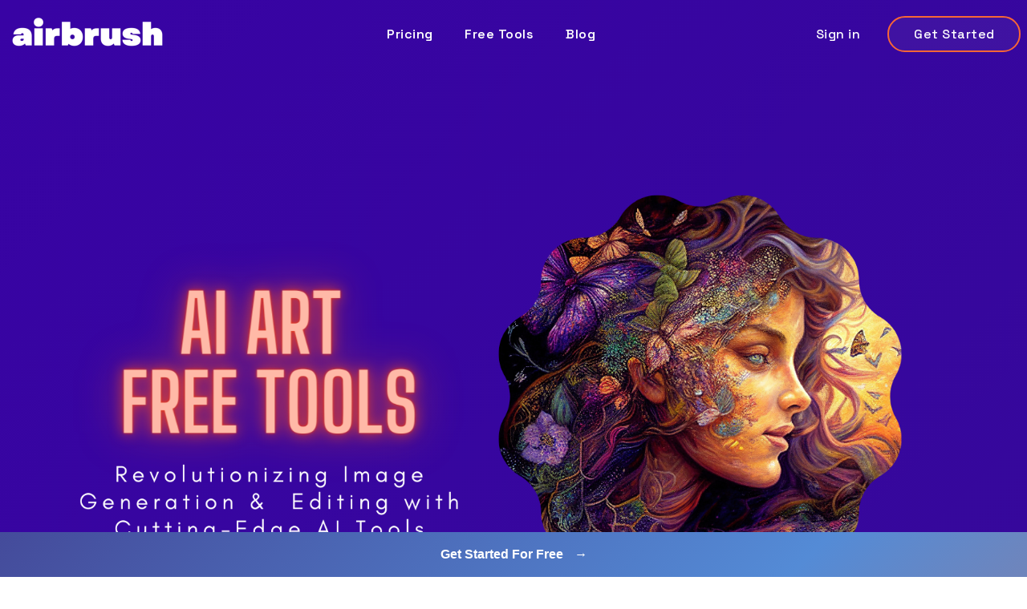

--- FILE ---
content_type: text/html; charset=utf-8
request_url: https://www.airbrush.ai/free-tool/
body_size: 5272
content:
<!DOCTYPE html>
<html lang="en">


<head>
    <meta charset="UTF-8">
    <meta http-equiv="X-UA-Compatible" content="IE=edge">
    <meta name="viewport" content="width=device-width, initial-scale=1.0">
    <link rel="shortcut icon" type="image/x-icon" href="https://ai4chat-files.s3.amazonaws.com/images/airbrush/image-1737741097321.jpg">
    <title>Free Tool - Airbrush</title>
		<meta name="description" content="With Airbrush's AI technology, you can create original stock photos, NFTs, art, and more - in just seconds.">
		<meta name="robots" content="index, follow">
		
		<!-- FB meta tags -->
		<meta property="og:title" content="Features - Airbrush">
		<meta property="og:description" content="With Airbrush's AI technology, you can create original stock photos, NFTs, art, and more - in just seconds.">
		<meta property="og:image" content="https://i.postimg.cc/x8Hy7mQ9/Screenshot-297.png">
		<meta property="og:url" content="https://www.airbrush.ai">
		
		<!-- Twitter meta tags -->
		<meta name="twitter:title" content="Features - Airbrush">
		<meta name="twitter:description" content="With Airbrush's AI technology, you can create original stock photos, NFTs, art, and more - in just seconds.">
		<meta name="twitter:image" content="https://i.postimg.cc/x8Hy7mQ9/Screenshot-297.png">



    <!-- bootstrap min css -->
    <link rel="stylesheet preload" href="/css/plugins/fontawesome-6.css" as="style">
    <link rel="stylesheet preload" href="/css/plugins/unicons.css" as="style">
    <link rel="stylesheet preload" href="/css/plugins/swiper.min.css" as="style">
    <link rel="stylesheet preload" href="/css/vendor/metismenu.css" as="style">
    <link rel="stylesheet preload" href="/css/vendor/bootstrap.min.css" as="style">
    <!-- custom css style -->
    <link rel="stylesheet preload" href="/css/style.css" as="style">
</head>

<body class="dark-version">

    <!-- rts header area start -->
    <header class="header-one">
      <div class="container">
        <div class="row">
          <div class="col-lg-12">
            <div class="header-main-wrapper">
              <a href="/" class="logo">
                <img src="https://ai4chat-files.s3.amazonaws.com/images/airbrush/image-1737727435986.jpg" alt="logo"
                  style="max-width: 200px" />
              </a>
              <!-- nav -->
              <div class="nav-area-main d-xl-block d-lg-block d-md-none d-sm-none d-none">
                <nav>
                  <ul>
    
                    <li><a class="links-main" href="/pricing">Pricing</a></li>
                    <li><a class="links-main" href="/free-tool">Free Tools</a></li>
                    <li><a class="links-main" href="/blog">Blog</a></li>
    
                  </ul>
                </nav>
              </div>
              <!-- nav end -->
              <div class="button-area">
                <a target="_blank" href="https://app.airbrush.ai/login" class="rts-btn btn-lonly mr--30">Sign in</a>
                <a target="_blank" href="https://app.airbrush.ai/signup" class="rts-btn btn-blur">Get Started</a>
              </div>
    
              <div class="menu-btn d-xl-none d-lg-none" id="menu-btn"
                style="display: flex; align-items: center; justify-content: space-between;">
                <div style="margin: 5px 20px 5px auto; font-size: 12px;">
                  <a id="GetStartedTop" href="https://app.airbrush.ai/signup" class="rts-btn btn-primary btn-free"
                    style="color: white; background-color: #007bff; padding: 7px 10px; border-radius: 5px; text-decoration: none;">Get
                    Started For Free</a>
                </div>
                <svg width="20" height="16" style="align-self: center;" viewBox="0 0 20 16" fill="none"
                  xmlns="http://www.w3.org/2000/svg">
                  <rect y="14" width="20" height="2" fill="#1F1F25"></rect>
                  <rect y="7" width="20" height="2" fill="#1F1F25"></rect>
                  <rect width="20" height="2" fill="#1F1F25"></rect>
                </svg>
              </div>
    
            </div>
          </div>
        </div>
      </div>
    </header>
    <!-- rts header area end -->
<!-- rts breadcrumb area start-->
    <div class="rts-bread-crumb-area bg_image">
        <div class="container">
            <div class="row">
                <div class="col-lg-12">
                    <img src="https://ai4chat-files.s3.amazonaws.com/images/airbrush/image-1737726787441.jpg"/>
                </div>
            </div>
        </div>
    </div>
    <!-- rts breadcrumb area end -->
<style>
.flex-app {
  display: flex;
  align-items: center;
  justify-content: center;
  margin-top: 20px;
  margin-bottom: 20px;
}

.app-btn {
  width: 45%;
  max-width: 220px;
  color: #fff;
  margin: 20px 10px;
  text-align: left;
  border-radius: 5px;
  text-decoration: none;
  font-family: "Lucida Grande", sans-serif;
  font-size: 15px;
  text-transform: uppercase;
  border: 1px #3996fb solid;
  padding: 10px 10px;
}

.app-btn.blu {
  background-color: #101010;
  transition: background-color 0.25s linear;
}

.app-btn.blu:hover {
  background-color: #454545;
}

.app-btn i {
  width: 20%;
  text-align: center;
  font-size: 36px;
  margin-right: 7px;
}

.app-btn .big-txt {
  font-size: 25px;
  text-transform: capitalize;
}

/* Media query for screens below 768 pixels */
@media screen and (max-width: 768px) {
  .flex-app {
    flex-direction: column; /* Stack children vertically */
  }

  .app-btn {
    width: 90%; /* Adjust the button width to take more space */
    margin: 7px auto; /* Center the buttons horizontally */
  }
  
  .app-btn i {
    margin-bottom: 7px; /* Add space below the icon */
  }
  
  .app-btn span {
    margin-top: 7px; /* Add space above the text */
  }
}


</style>

    <!-- rts tools area start -->
    <div class="rts-tools-area rts-section-gap bg-tools">
        <div class="container">
            <div class="row">
                <div class="col-lg-12">
                    <div class="d-flex flex-column free-tools-col">
                        <div class="d-flex free-tools-row">
                            <div class="free-tool-img-container">
                                <a href="https://app.airbrush.ai/create-art"><img class="free-tool-img" src="https://ai4chat-files.s3.amazonaws.com/images/airbrush/image-1737725780863.jpg"/></a>
                            </div>
                            <div class="feature-card">
                                <h2 class="feature-title">
                                    AI Image Creator
                                </h2 class="feature-title">
                                <p class="feature-content">
                                    Effortlessly Transform Text into Striking Visuals with Multi-Engine AI Integration. Unleash Your Creativity with Next-Gen Image Generation!
                                </p>
                            </div>
                        </div>
                        <div class="d-flex free-tools-row">
                            <div class="feature-card">
                                 <h2 class="feature-title">
                                    Gallery
                                </h2 class="feature-title">
                                <p class="feature-content">
                                    Find the best images and inspiration for your prompts in the image gallery.
                                </p>
                            </div>
                            <div class="free-tool-img-container">
                                <a href="https://app.airbrush.ai/search-art">
                                    <img class="free-tool-img" src="https://ai4chat-files.s3.amazonaws.com/images/airbrush/image-1737725843863.jpg"/>
                                </a>
                            </div>
                        </div>
                        <div class="d-flex free-tools-row">
                            <div class="free-tool-img-container">
                                <a href="https://app.airbrush.ai/upscale-image">
                                    <img class="free-tool-img" src="https://ai4chat-files.s3.amazonaws.com/images/airbrush/image-1737725888255.jpg"/>
                                </a>
                            </div>
                            <div class="feature-card">
                                <h2 class="feature-title">
                                    Upscale Image
                                </h2 class="feature-title">
                                <p class="feature-content">
                                    Enhance and refine your photos with ease, preserving content and key-details. Unleash the power of AI-driven clarity, sharpness, and upscaling.
                                </p>
                            </div>
                        </div>
                        <div class="d-flex free-tools-row">
                            <div class="feature-card">
                                <h2 class="feature-title">
                                    Create Blog Cover 
                                </h2 class="feature-title">
                                <p class="feature-content">
                                    Create stunning blog cover images effortlessly using advanced one-click AI technology. Transform your visuals and captivate your audience!
                                </p>
                            </div>
                            <div class="free-tool-img-container">
                                <a href="https://app.airbrush.ai/create-blog-cover">
                                    <img class="free-tool-img" src="https://ai4chat-files.s3.amazonaws.com/images/airbrush/image-1737725940532.jpg"/>
                                </a>
                            </div>
                        </div>
                        <div class="d-flex free-tools-row">
                            <div class="free-tool-img-container">
                                <a href="https://app.airbrush.ai/image-to-image">
                                    <img class="free-tool-img" src="https://ai4chat-files.s3.amazonaws.com/images/airbrush/image-1737725987208.jpg"/>
                                </a>
                            </div>
                            <div class="feature-card">
                                <h2 class="feature-title">
                                    Image Variants 
                                </h2 class="feature-title">
                                <p class="feature-content">
                                    Effortlessly create stunning image variations with advanced AI algorithms, transforming your visuals like never before.
                                </p>
                            </div>
                        </div>
                        <div class="d-flex free-tools-row">
                            <div class="feature-card">
                                <h2 class="feature-title">
                                    Image to Text 
                                </h2 class="feature-title">
                                <p class="feature-content">
                                    Transform your visuals effortlessly with intelligent, AI-driven suggestions and unparalleled editing capabilities.     
                                </p>
                            </div>
                            <div class="free-tool-img-container">
                                <a href="https://app.airbrush.ai/image-to-prompt">
                                    <img class="free-tool-img" src="https://ai4chat-files.s3.amazonaws.com/images/airbrush/image-1737726023488.jpg"/> 
                                </a>
                            </div>
                        </div>
                    </div>  
                </div>
                <a class="foot-sec" href="/free-tool-2">
                    <p class="foot-content">
                        Explore Different - Different Use Case Scenarios With Airbrush AI Tool <i class="fa-solid fa-circle-arrow-right" style="color: #ffffff;"></i>
                    </p>
                </a>
            </div>
        </div>
    </div>

    <!-- rts footer area start -->
    <div class="rts-footer-area bg-footer footer-one">
      <div class="container rts-section-gapTop pb--100 pb_sm--30">
        <div class="row">
          <div class="col-lg-12">
            <!-- footer main wrapper -->
            <div class="footer-one-main-wrapper">
              <!-- single sized  footer  -->
              <div class="footer-singl-wized left-logo">
                <div class="head">
                  <a href="https://www.airbrush.ai/">
                    <img
                      src="https://ai4chat-files.s3.amazonaws.com/images/airbrush/image-1737727435986.jpg"
                      alt="logo"
                      style="max-width: 200px"
                    />
                  </a>
                </div>
                <div class="body">
                  <p class="dsic">
                    Your personal AI image generator
                  </p>
                    <div
                      class="button-area"
                      style="margin: 25px auto 30px auto; font-size: 20px;"
                    >
                      <a
                        target="_blank"
                        href="https://www.producthunt.com/products/e-g-snapchat?utm_source=badge-top-post-badge&utm_medium=badge#airbrush-ai"
                      >
                        <img src="../images/svg/product-hunt.svg" />
                      </a>
    
                    </div>
                </div>
              </div>
              <!-- single sized  footer end -->
              <!-- single sized  footer  -->
              <div class="d-flex footer-content">
                <div class="footer-singl-wized">
                  <div class="head">
                    <h6 class="title">Info</h6>
                  </div>
                  <div class="body">
                    <ul class="menu">
                      <li><a href="/free-tool">Free-Tools</a></li>
                      <li><a href="/faq">FAQ</a></li>
                      <li><a href="/pricing">Pricing</a></li>
                      <li><a href="/blog">Blogs</a></li>
                    </ul>
                  </div>
                </div>
                <!-- single sized  footer end -->
                <!-- single sized  footer  -->
                <div class="footer-singl-wized">
                  <div class="head">
                    <h6 class="title">Account</h6>
                  </div>
                  <div class="body">
                    <ul class="menu">
                      <li><a href="https://app.airbrush.ai/login">Login</a></li>
                      <li><a href="https://app.airbrush.ai/">Register</a></li>
                      <li><a href="mailto:support@ai4chat.co">Support</a></li>
                      <li><a href="faq">FAQ</a></li>
                    </ul>
                  </div>
                </div>
                <!-- single sized  footer end -->
                <!-- single sized  footer  -->
              </div>
              <!-- single sized  footer end -->
            </div>
            <!-- footer main wrapper end -->
          </div>
        </div>
      </div>
      <div class="container">
        <div class="row">
          <div class="col-lg-12">
            <!-- footer-copyright-area start -->
            <div class="copy-right-start-two">
              <p><a href="https://www.Airbrush.co" target="_blank">Airbrush ©</a>
                <script>document.write(new Date().getFullYear());</script>. All
                Rights Reserved.</p>
              <ul>
                <li><a href="/terms-of-service">Terms</a></li>
                <li><a href="/privacy-policy">Privacy Policy</a></li>
              </ul>
            </div>
            <!-- footer-copyright-area end -->
          </div>
        </div>
      </div>
    </div>
    <!-- rts footer area end -->
    
    <!-- sticky bottom bar start -->
    <style>
      #stickyBottomBar { position: fixed; left: 0; right: 0; bottom: 0; text-align:
      center; padding: 15px 0; z-index: 1000; font-size: 16px; font-family: Arial,
      sans-serif; color: white; background: linear-gradient(-45deg,
      #f86635,#548bd6,#391d70, #482162 ); background-size: 400% 400%; animation:
      gradientShift 15s ease infinite; font-weight: bold; } #stickyBottomBar a,
      #GetStartedMobileTop, #header-button-1, #footer-button-2 { color: white;
      text-decoration: none; display: block; width: 100%; height: 100%; } .arrow {
      padding-left: 10px; transition: transform 0.3s ease-in-out; } #stickyBottomBar
      a:hover .arrow { transform: translateX(5px); } @keyframes gradientShift { 0% {
      background-position: 0% 50%; } 50% { background-position: 100% 50%; } 100% {
      background-position: 0% 50%; } }
    
      .footer-one-main-wrapper .footer-content {
        justify-content: flex-end;
        gap: 20rem;
        flex-wrap: wrap;
      }
    
      /* Add padding to footer to prevent overlap with sticky bottom bar */
      .rts-footer-area { padding-bottom: 80px !important; }
      .copy-right-start-two { position: relative; z-index: 1; padding-bottom: 10px; }
    </style>
    
    <div id="stickyBottomBar">
      <a href="#" id="bottomBarLink">Get Started For Free
        <span class="arrow">&#x2192;</span></a>
    </div>
    
    <script>
      document.addEventListener('DOMContentLoaded', function () { var baseUrl =
      'https://app.airbrush.ai/signup?ref='; var path =
      window.location.pathname.split('/').filter(part => part).pop() || 'homepage';
      var deviceType = window.innerWidth > 768 ? 'Desktop' : 'Mobile'; function
      updateLink(id, refSuffix) { var element = document.getElementById(id); if
      (element) { element.href = baseUrl + path + '-GetStarted-' + deviceType +
      refSuffix; } } updateLink('bottomBarLink', '-BottomBar');
      updateLink('GetStartedTop', '-Top'); updateLink('GetStartedBottom',
      '-Bottom'); updateLink('GetStartedMobileMenu', '-MobileMenu');
      //updateLink('footer-button-2', '-Bottom2'); // Update all <a> tags linking to
      app.ai4chat.co without a ref attribute var ai4chatLinks =
      document.querySelectorAll('a[href*="app.ai4chat.co"]:not([ref])');
      ai4chatLinks.forEach(function (link) { link.setAttribute('ref', path + '-' +
      deviceType); }); });
    </script>
    <!-- sticky bottom bar end -->


    <div id="anywhere-home" class="">
    </div>
    
    <!-- header style two -->
    <div
      id="side-bar"
      class="side-bar header-two"
      style="background-color: #151f39;"
    >
      <button class="close-icon-menu"><i class="far fa-times"></i></button>
    
      <!-- mobile menu area start -->
      <div class="mobile-menu-main">
        <nav class="nav-main mainmenu-nav mt--30">
          <ul class="mainmenu metismenu" id="mobile-menu-active">
            <li class="parent"><a
                class="main"
                href="free-tool"
                style="color: #f3f3f3; border-bottom: 1px solid #f3f3f3"
              >Free Tools</a></li>
            <li class="parent"><a
                class="main"
                href="pricing"
                style="color: #f3f3f3; border-bottom: 1px solid #f3f3f3"
              >Pricing</a></li>
            <li class="parent"><a
                class="main"
                href="blog"
                style="color: #f3f3f3; border-bottom: 1px solid #f3f3f3"
              >Blog</a></li>
            <li class="parent"><a
                class="main"
                href="faq"
                style="color: #f3f3f3; border-bottom: 1px solid #f3f3f3"
              >FAQ</a></li>
              <li class="parent"><a
                class="main"
                href="https://app.airbrush.ai/login"
                style="color: #f3f3f3; border-bottom: 1px solid #f3f3f3"
              >Login</a></li>
          </ul>
        </nav>
    
          <div
            class="button-area"
            style="margin: 25px auto 30px auto; font-size: 20px;"
          >
            <a
              id="GetStartedMobileMenu"
              href="https://app.airbrush.ai/signup"
              class="rts-btn btn-primary"
            >Get Started For Free</a>
          </div>
           <style>
             .flex-app { display: flex; align-items: center; justify-content: center;
             margin-top: 20px; margin-bottom: 20px; } .app-btn { width: 45%; max-width:
             220px; color: #fff; margin: 20px 10px; text-align: left; border-radius: 5px;
             text-decoration: none; font-family: "Lucida Grande", sans-serif; font-size:
             15px; text-transform: uppercase; border: 1px #3996fb solid; padding: 10px
             10px; } .app-btn.blu { background-color: #101010; transition: background-color
             0.25s linear; } .app-btn.blu:hover { background-color: #454545; border-color:
             var(--color-primary); } .app-btn i { width: 20%; text-align: center;
             font-size: 36px; margin-right: 7px; } .app-btn .big-txt { font-size: 25px;
             text-transform: capitalize; } /* Media query for screens below 768 pixels */
             @media screen and (max-width: 768px) { .flex-app { flex-direction: column; /*
             Stack children vertically */ } .app-btn { width: 90%; /* Adjust the button
             width to take more space */ margin: 7px auto; /* Center the buttons
             horizontally */ } .app-btn i { margin-bottom: 7px; /* Add space below the icon
             */ } .app-btn span { margin-top: 7px; /* Add space above the text */ } }
           
           </style>
           
           <!-- partial:index.partial -->
           <div class="flex-app social-btns">
             <a class="app-btn blu flex-app vert" href="#">
               <i class="fab fa-apple"></i>
               <span>Available on the <br /> <span class="big-txt">App Store</span></span>
             </a>
           
             <a class="app-btn blu flex-app vert" href="#">
               <i class="fab fa-google-play"></i>
               <span>Get it on <br /> <span class="big-txt">Google Play</span></span>
             </a>
           
           </div>
           <!-- partial -->    </div>
      </div>
      <!-- mobile menu area end -->
    </div>
    <!-- header style two End -->

    <!-- rts backto top start -->
    <div class="progress-wrap">
        <svg class="progress-circle svg-content" width="100%" height="100%" viewBox="-1 -1 102 102">
            <path d="M50,1 a49,49 0 0,1 0,98 a49,49 0 0,1 0,-98" style="transition: stroke-dashoffset 10ms linear 0s; stroke-dasharray: 307.919, 307.919; stroke-dashoffset: 307.919;"></path>
        </svg>
    </div>
    <!-- rts backto top end -->


    <script src="/js/vendor/jquery.min.js" defer></script>
    <script src="/js/vendor/metismenu.js" defer></script>
    <script src="/js/plugins/bootstrap.min.js" defer></script>
    <script src="/js/plugins/swiper.js" defer></script>
    <script src="/js/plugins/contact.form.js" defer></script>
    <script src="/js/main.js" defer></script>

</body>



</html>

--- FILE ---
content_type: text/css; charset=utf-8
request_url: https://www.airbrush.ai/css/style.css
body_size: 50147
content:
/*=== Scss File indexing Here===========

1. variables
2.typography
3.spacing
4.reset
5.forms
6.mixins
7.shortcode
8.animations
9.text-animation'
10.sal
11.header
12.mobile-menu
13.button
14.nav
15.banner
16.swiper
17.funfacts
18.cta
19.about
20.common
21.service
22.projects
23.working-process
24.blog
25. blog-details
26.footer
27.search-input
28.side-bar
29.team
30.testimonials
31.faq
32.date-picker
33.time-picker
34.appoinment
35.awesome-feedback
36.contact
37.back-to-top

==================================================*/
/* Default  */
@import url("https://fonts.googleapis.com/css2?family=Space+Grotesk:wght@300;400;500;600;700&amp;display=swap");
:root {
  --color-primary: #f86635;
  --color-primary-2: #33b89f;
  --color-secondary: #1f1f25;
  --color-body: #e3e3e3;
  --color-heading-1: #ffffff;
  --color-white: #fff;
  --color-success: #3eb75e;
  --color-danger: #ff0003;
  --color-warning: #ff8f3c;
  --color-info: #1ba2db;
  --color-facebook: #3b5997;
  --color-twitter: #1ba1f2;
  --color-youtube: #ed4141;
  --color-linkedin: #0077b5;
  --color-pinterest: #e60022;
  --color-instagram: #c231a1;
  --color-vimeo: #00adef;
  --color-twitch: #6441a3;
  --color-discord: #7289da;
  --p-light: 300;
  --p-regular: 400;
  --p-medium: 500;
  --p-semi-bold: 600;
  --p-bold: 700;
  --p-extra-bold: 800;
  --p-black: 900;
  --s-light: 300;
  --s-regular: 400;
  --s-medium: 500;
  --s-semi-bold: 600;
  --s-bold: 700;
  --s-extra-bold: 800;
  --s-black: 900;
  --transition: 0.3s;
  --font-primary: "Space Grotesk", sans-serif;
  --font-secondary: "Space Grotesk", sans-serif;
  --font-size-b1: 16px;
  --font-size-b2: 16px;
  --font-size-b3: 22px;
  --line-height-b1: 26px;
  --line-height-b2: 26px;
  --line-height-b3: 1.7;
  --h1: 60px;
  --h2: 48px;
  --h3: 30px;
  --h4: 26px;
  --h5: 24px;
  --h6: 18px;
}

* {
  box-sizing: border-box;
}

html {
  margin: 0;
  padding: 0;
  font-size: 10px;
  overflow: hidden;
  overflow-y: auto;
  scroll-behavior: auto !important;
}

body {
  font-size: var(--font-size-b1);
  line-height: var(--line-height-b1);
  -webkit-font-smoothing: antialiased;
  -moz-osx-font-smoothing: grayscale;
  font-family: "Space Grotesk", sans-serif;
  color: var(--color-body);
  font-weight: var(--p-regular);
  position: relative;
  overflow-x: hidden;
}
@media only screen and (min-width: 992px) and (max-width: 1199px) {
  body {
    overflow: hidden;
  }
}
@media only screen and (min-width: 768px) and (max-width: 991px) {
  body {
    overflow: hidden;
  }
}
@media only screen and (max-width: 767px) {
  body {
    overflow: hidden;
  }
}

@keyframes float {
  0% { 
    transform: translate(0px, 0px) rotate(0deg);
    animation-timing-function: ease-in;
  }
  40% { 
    transform: translate(calc(100vw - 400px), 50px) rotate(45deg);
    animation-timing-function: ease-out;
  }
  45% { 
    transform: translate(calc(100vw - 450px), 45px) rotate(40deg);
    animation-timing-function: ease-in;
  }
  50% { 
    transform: translate(calc(100vw - 400px), 50px) rotate(45deg);
    animation-timing-function: ease-in;
  }
  90% { 
    transform: translate(0px, 0px) rotate(0deg);
    animation-timing-function: ease-out;
  }
  95% { 
    transform: translate(50px, -5px) rotate(5deg);
    animation-timing-function: ease-in;
  }
  100% { 
    transform: translate(0px, 0px) rotate(0deg);
    animation-timing-function: ease-in;
  }
}

.circle-anime::before {
  content: '';
  position: absolute;
  top: 1%;
  left: 0;
  width: 200px;
  height: 200px;
  border-radius: 50%;
  background: #6366f1;
  opacity: 0.2;
  pointer-events: none;
  animation: float 15s cubic-bezier(0.4, 0, 0.2, 1) infinite;
  z-index: -1;
}

@keyframes floatReverse {
  0% { 
    transform: translate(0px, 0px) rotate(0deg);
    animation-timing-function: ease-in;
  }
  40% { 
    transform: translate(calc(-100vw + 300px), 50px) rotate(-45deg);
    animation-timing-function: ease-out;
  }
  45% { 
    transform: translate(calc(-100vw + 350px), 45px) rotate(-40deg);
    animation-timing-function: ease-in;
  }
  50% { 
    transform: translate(calc(-100vw + 300px), 50px) rotate(-45deg);
    animation-timing-function: ease-in;
  }
  90% { 
    transform: translate(0px, 0px) rotate(0deg);
    animation-timing-function: ease-out;
  }
  95% { 
    transform: translate(-50px, -5px) rotate(-5deg);
    animation-timing-function: ease-in;
  }
  100% { 
    transform: translate(0px, 0px) rotate(0deg);
    animation-timing-function: ease-in;
  }
}

.circle-anime::after {
  content: '';
  position: absolute;
  top: 1%;
  right: 0;
  width: 200px;
  height: 200px;
  border-radius: 50%;
  background: #6366f1;
  opacity: 0.2;
  pointer-events: none;
  animation: floatReverse 15s cubic-bezier(0.4, 0, 0.2, 1) infinite;
  z-index: -1;
}

@keyframes float2 {
  0%, 100% { transform: translate(0px, 0px) rotate(0deg); }
  33% { transform: translate(-30px, 30px) rotate(-120deg); }
  66% { transform: translate(20px, -20px) rotate(-240deg); }
}

h1,
h2,
h3,
h4,
h5,
h6,
.h1,
.h2,
.h3,
.h4,
.h5,
.h6,
address,
p,
pre,
blockquote,
menu,
ol,
ul,
table,
hr {
  margin: 0;
  margin-bottom: 20px;
}

h1,
h2,
h3,
h4,
h5,
h6,
.h1,
.h2,
.h3,
.h4,
.h5,
.h6 {
  word-break: break-word;
  font-family: "Space Grotesk", sans-serif;
  line-height: 1.4074;
  color: var(--color-heading-1);
}

h1,
.h1 {
  font-size: var(--h1);
  line-height: 91px;
  font-weight: 700;
}

h2,
.h2 {
  font-size: var(--h2);
  line-height: 1.23;
}

h3,
.h3 {
  font-size: var(--h3);
  line-height: 54px;
}

h4,
.h4 {
  font-size: var(--h4);
  line-height: 1.25;
}

h5,
.h5 {
  font-size: var(--h5);
  line-height: 1.24;
}

h6,
.h6 {
  font-size: var(--h6);
  line-height: 1.25;
}

h1 a,
h2 a,
h3 a,
h4 a,
h5 a,
h6 a,
.h1 a,
.h2 a,
.h3 a,
.h4 a,
.h5 a,
.h6 a {
  color: inherit;
}

.bg-color-tertiary h1,
.bg-color-tertiary h2,
.bg-color-tertiary h3,
.bg-color-tertiary h4,
.bg-color-tertiary h5,
.bg-color-tertiary h6,
.bg-color-tertiary .h1,
.bg-color-tertiary .h2,
.bg-color-tertiary .h3,
.bg-color-tertiary .h4,
.bg-color-tertiary .h5,
.bg-color-tertiary .h6 {
  color: #fff;
}
.bg-color-tertiary p {
  color: #6c7279;
}
.bg-color-tertiary a {
  color: #6c7279;
}

@media only screen and (min-width: 991px) and (max-width: 1200px) {
  h5,
  .h5 {
    font-size: 20px;
  }
}

@media only screen and (min-width: 768px) and (max-width: 991px) {
  h1,
  .h1 {
    font-size: 38px;
  }

  h2,
  .h2 {
    font-size: 32px;
  }

  h3,
  .h3 {
    font-size: 28px;
  }

  h4,
  .h4 {
    font-size: 24px;
  }

  h5,
  .h5 {
    font-size: 18px;
  }
}
@media only screen and (max-width: 767px) {
  h1,
  .h1 {
    font-size: 34px;
  }

  h2,
  .h2 {
    font-size: 28px;
  }

  h3,
  .h3 {
    font-size: 24px;
  }

  h4,
  .h4 {
    font-size: 20px;
  }

  h5,
  .h5 {
    font-size: 20px;
  }
}
h1,
.h1,
h2,
.h2,
h3,
.h3 {
  font-weight: var(--s-bold);
}

h4,
.h4,
h5,
.h5 {
  font-weight: var(--s-bold);
}

h6,
.h6 {
  font-weight: var(--s-bold);
}

p {
  font-size: var(--font-size-b2);
  line-height: var(--line-height-b2);
  font-weight: var(--p-regular);
  color: var(--color-body);
  margin: 0 0 40px;
}

@media only screen and (max-width: 767px) {
  p {
    margin: 0 0 20px;
    font-size: 16px;
    line-height: 28px;
  }
}
p.b1 {
  font-size: var(--font-size-b1);
  line-height: var(--line-height-b1);
}
p.b3 {
  font-size: var(--font-size-b3);
  line-height: var(--line-height-b3);
}
p.has-large-font-size {
  line-height: 1.5;
  font-size: 36px;
}
p.has-medium-font-size {
  font-size: 24px;
  line-height: 36px;
}
p.has-small-font-size {
  font-size: 13px;
}
p.has-very-light-gray-color {
  color: var(--color-white);
}
p.has-background {
  padding: 20px 30px;
}
p.b1 {
  font-size: var(--font-size-b1);
  line-height: var(--line-height-b1);
}
p.b2 {
  font-size: var(--font-size-b2);
  line-height: var(--line-height-b2);
}
p.b3 {
  font-size: var(--font-size-b3);
  line-height: var(--line-height-b3);
}
p:last-child {
  margin-bottom: 0;
}

.b1 {
  font-size: var(--font-size-b1);
  line-height: var(--line-height-b1);
}

.b2 {
  font-size: var(--font-size-b2);
  line-height: var(--line-height-b2);
}

.b3 {
  font-size: var(--font-size-b3);
  line-height: var(--line-height-b3);
}

.b4 {
  font-size: var(--font-size-b4);
  line-height: var(--line-height-b4);
}

table {
  border-collapse: collapse;
  border-spacing: 0;
  margin: 0 0 20px;
  width: 100%;
}

table a,
table a:link,
table a:visited {
  text-decoration: none;
}

cite,
.wp-block-pullquote cite,
.wp-block-pullquote.is-style-solid-color blockquote cite,
.wp-block-quote cite {
  color: var(--color-heading);
}

var {
  font-family: "Space Grotesk", sans-serif;
}

/*---------------------------
	List Style 
---------------------------*/
ul,
ol {
  padding-left: 18px;
}

ul {
  list-style: square;
  margin-bottom: 30px;
  padding-left: 20px;
}
ul.liststyle.bullet li {
  font-size: 18px;
  line-height: 30px;
  color: var(--color-body);
  position: relative;
  padding-left: 30px;
}
@media only screen and (max-width: 767px) {
  ul.liststyle.bullet li {
    padding-left: 19px;
  }
}
ul.liststyle.bullet li::before {
  position: absolute;
  content: "";
  width: 6px;
  height: 6px;
  border-radius: 100%;
  background: var(--color-body);
  left: 0;
  top: 10px;
}
ul.liststyle.bullet li + li {
  margin-top: 8px;
}
ul li {
  font-size: var(--font-size-b1);
  line-height: var(--line-height-b1);
  margin-top: 10px;
  margin-bottom: 10px;
  color: var(--color-body);
  white-space: nowrap;
}
ul li a {
  text-decoration: none;
  color: var(--color-gray);
}
ul li a:hover {
  color: var(--color-primary);
}
ul ul {
  margin-bottom: 0;
}

ol {
  margin-bottom: 30px;
}
ol li {
  font-size: var(--font-size-b1);
  line-height: var(--line-height-b1);
  color: var(--color-body);
  margin-top: 10px;
  margin-bottom: 10px;
}
ol li a {
  color: var(--color-heading);
  text-decoration: none;
}
ol li a:hover {
  color: var(--color-primary);
}
ol ul {
  padding-left: 30px;
}

.typo-title-area .title {
  margin-top: 0;
}

.paragraph-area p.disc {
  margin-bottom: 20px;
  color: #fff;
}

@media only screen and (max-width: 1200px) {
  h1 {
    font-size: 54px;
  }
}
@media only screen and (min-width: 992px) and (max-width: 1199px) {
  h1 {
    font-size: 40px;
  }
}
@media only screen and (min-width: 768px) and (max-width: 992px) {
  h1 {
    font-size: 40px;
    line-height: 56px;
  }
}
@media only screen and (max-width: 767px) {
  h1 {
    font-size: 30px;
    line-height: 45px;
  }
}
@media only screen and (max-width: 575px) {
  h1 {
    font-size: 28px;
    line-height: 36px;
  }
}
@media only screen and (max-width: 479px) {
  h1 {
    font-size: 26px;
    line-height: 30px;
  }
}

@media only screen and (max-width: 1199px) {
  h2 {
    font-size: 54px;
  }
}
@media only screen and (min-width: 992px) and (max-width: 1199px) {
  h2 {
    font-size: 44px;
  }
}
@media only screen and (min-width: 768px) and (max-width: 992px) {
  h2 {
    font-size: 36px;
    line-height: 56px;
  }
}
@media only screen and (max-width: 767px) {
  h2 {
    font-size: 30px;
    line-height: 45px;
  }
}
@media only screen and (max-width: 575px) {
  h2 {
    font-size: 26px;
    line-height: 36px;
  }
}
@media only screen and (max-width: 479px) {
  h2 {
    font-size: 24px;
    line-height: 30px;
  }
}

@media only screen and (max-width: 1199px) {
  h3 {
    font-size: 40px;
  }
}
@media only screen and (min-width: 992px) and (max-width: 1199px) {
  h3 {
    font-size: 36px;
  }
}
@media only screen and (min-width: 768px) and (max-width: 992px) {
  h3 {
    font-size: 30px;
    line-height: 56px;
  }
}
@media only screen and (max-width: 767px) {
  h3 {
    font-size: 30px;
    line-height: 45px;
  }
}
@media only screen and (max-width: 575px) {
  h3 {
    font-size: 24px;
    line-height: 36px;
  }
}
@media only screen and (max-width: 479px) {
  h3 {
    font-size: 22px;
    line-height: 30px;
  }
}

/*=========================
    Section Separation 
==========================*/
.slick-dotted.slick-slider {
  margin-bottom: 0;
}

.mb_dec--25 {
  margin-bottom: -25px;
}

.mb_dec--30 {
  margin-bottom: -30px;
}

.m--0 {
  margin: 0;
}

.rts-blog-area-rts-section-gap {
  padding: 20px;
  margin-top: 130px;
}

.rts-section-gap {
  padding: 130px 150px;
  padding-bottom: 0;
}

@media only screen and (min-width: 768px) and (max-width: 991px) {
  .rts-section-gap {
    padding: 80px 0;
  }
}
@media only screen and (max-width: 767px) {
  .rts-section-gap {
    padding: 60px 30px;
  }
}

.rts-privacy-section-gapBottom {
  margin-top: 130px;
  padding-top: 20px;
}
@media only screen and (min-width: 768px) and (max-width: 991px) {
  .rts-privacy-section-gapBottom {
    padding-bottom: 80px;
  }
}
@media only screen and (max-width: 767px) {
  .rts-privacy-section-gapBottom {
    padding-bottom: 60px;
  }
}

.rts-section-gapBottom {
  padding-bottom: 130px;
}
@media only screen and (min-width: 768px) and (max-width: 991px) {
  .rts-section-gapBottom {
    padding-bottom: 80px;
  }
}
@media only screen and (max-width: 767px) {
  .rts-section-gapBottom {
    padding-bottom: 60px;
  }
}

.rts-section-gapTop {
  padding-top: 130px;
}
@media only screen and (min-width: 768px) and (max-width: 991px) {
  .rts-section-gapTop {
    padding-top: 70px;
  }
}
@media only screen and (max-width: 767px) {
  .rts-section-gapTop {
    padding-top: 60px;
  }
}

.rts-blog-section-gapTop {
  margin-top: 175px;
  padding: 20px;
}
@media only screen and (min-width: 768px) and (max-width: 991px) {
  .rts-blog-section-gapTop {
    padding-top: 70px;
  }
}
@media only screen and (max-width: 767px) {
  .rts-blog-section-gapTop {
    padding-top: 60px;
  }
}

.pl--0 {
  padding-left: 0 !important;
}

.pr--0 {
  padding-right: 0 !important;
}

.pt--0 {
  padding-top: 0 !important;
}

.pb--0 {
  padding-bottom: 0 !important;
}

.mr--0 {
  margin-right: 0 !important;
}

.ml--0 {
  margin-left: 0 !important;
}

.mt--0 {
  margin-top: 0 !important;
}

.mb--0 {
  margin-bottom: 0 !important;
}

.ptb--5 {
  padding: 5px 0 !important;
}

.plr--5 {
  padding: 0 5px !important;
}

.pt--5 {
  padding-top: 5px !important;
}

.pb--5 {
  padding-bottom: 5px !important;
}

.pl--5 {
  padding-left: 5px !important;
}

.pr--5 {
  padding-right: 5px !important;
}

.mt--5 {
  margin-top: 5px !important;
}

.mb--5 {
  margin-bottom: 5px !important;
}

.mr--5 {
  margin-right: 5px !important;
}

.ml--5 {
  margin-left: 5px !important;
}

.ptb--10 {
  padding: 10px 0 !important;
}

.plr--10 {
  padding: 0 10px !important;
}

.pt--10 {
  padding-top: 10px !important;
}

.pb--10 {
  padding-bottom: 10px !important;
}

.pl--10 {
  padding-left: 10px !important;
}

.pr--10 {
  padding-right: 10px !important;
}

.mt--10 {
  margin-top: 10px !important;
}

.mb--10 {
  margin-bottom: 10px !important;
}

.mr--10 {
  margin-right: 10px !important;
}

.ml--10 {
  margin-left: 10px !important;
}

.ptb--15 {
  padding: 15px 0 !important;
}

.plr--15 {
  padding: 0 15px !important;
}

.pt--15 {
  padding-top: 15px !important;
}

.pb--15 {
  padding-bottom: 15px !important;
}

.pl--15 {
  padding-left: 15px !important;
}

.pr--15 {
  padding-right: 15px !important;
}

.mt--15 {
  margin-top: 15px !important;
}

.mb--15 {
  margin-bottom: 15px !important;
}

.mr--15 {
  margin-right: 15px !important;
}

.ml--15 {
  margin-left: 15px !important;
}

.ptb--20 {
  padding: 20px 0 !important;
}

.plr--20 {
  padding: 0 20px !important;
}

.pt--20 {
  padding-top: 20px !important;
}

.pb--20 {
  padding-bottom: 20px !important;
}

.pl--20 {
  padding-left: 20px !important;
}

.pr--20 {
  padding-right: 20px !important;
}

.mt--20 {
  margin-top: 20px !important;
}

.mb--20 {
  margin-bottom: 20px !important;
}

.mr--20 {
  margin-right: 20px !important;
}

.ml--20 {
  margin-left: 20px !important;
}

.ptb--25 {
  padding: 25px 0 !important;
}

.plr--25 {
  padding: 0 25px !important;
}

.pt--25 {
  padding-top: 25px !important;
}

.pb--25 {
  padding-bottom: 25px !important;
}

.pl--25 {
  padding-left: 25px !important;
}

.pr--25 {
  padding-right: 25px !important;
}

.mt--25 {
  margin-top: 25px !important;
}

.mb--25 {
  margin-bottom: 25px !important;
}

.mr--25 {
  margin-right: 25px !important;
}

.ml--25 {
  margin-left: 25px !important;
}

.ptb--30 {
  padding: 30px 0 !important;
}

.plr--30 {
  padding: 0 30px !important;
}

.pt--30 {
  padding-top: 30px !important;
}

.pb--30 {
  padding-bottom: 30px !important;
}

.pl--30 {
  padding-left: 30px !important;
}

.pr--30 {
  padding-right: 30px !important;
}

.mt--30 {
  margin-top: 30px !important;
}

.mb--30 {
  margin-bottom: 30px !important;
}

.mr--30 {
  margin-right: 30px !important;
}

.ml--30 {
  margin-left: 30px !important;
}

.ptb--35 {
  padding: 35px 0 !important;
}

.plr--35 {
  padding: 0 35px !important;
}

.pt--35 {
  padding-top: 35px !important;
}

.pb--35 {
  padding-bottom: 35px !important;
}

.pl--35 {
  padding-left: 35px !important;
}

.pr--35 {
  padding-right: 35px !important;
}

.mt--35 {
  margin-top: 35px !important;
}

.mb--35 {
  margin-bottom: 35px !important;
}

.mr--35 {
  margin-right: 35px !important;
}

.ml--35 {
  margin-left: 35px !important;
}

.ptb--40 {
  padding: 40px 0 !important;
}

.plr--40 {
  padding: 0 40px !important;
}

.pt--40 {
  padding-top: 40px !important;
}

.pb--40 {
  padding-bottom: 40px !important;
}

.pl--40 {
  padding-left: 40px !important;
}

.pr--40 {
  padding-right: 40px !important;
}

.mt--40 {
  margin-top: 40px !important;
}

.mb--40 {
  margin-bottom: 40px !important;
}

.mr--40 {
  margin-right: 40px !important;
}

.ml--40 {
  margin-left: 40px !important;
}

.ptb--45 {
  padding: 45px 0 !important;
}

.plr--45 {
  padding: 0 45px !important;
}

.pt--45 {
  padding-top: 45px !important;
}

.pb--45 {
  padding-bottom: 45px !important;
}

.pl--45 {
  padding-left: 45px !important;
}

.pr--45 {
  padding-right: 45px !important;
}

.mt--45 {
  margin-top: 45px !important;
}

.mb--45 {
  margin-bottom: 45px !important;
}

.mr--45 {
  margin-right: 45px !important;
}

.ml--45 {
  margin-left: 45px !important;
}

.ptb--50 {
  padding: 50px 0 !important;
}

.plr--50 {
  padding: 0 50px !important;
}

.pt--50 {
  padding-top: 50px !important;
}

.pb--50 {
  padding-bottom: 50px !important;
}

.pl--50 {
  padding-left: 50px !important;
}

.pr--50 {
  padding-right: 50px !important;
}

.mt--50 {
  margin-top: 50px !important;
}

.mb--50 {
  margin-bottom: 50px !important;
}

.mr--50 {
  margin-right: 50px !important;
}

.ml--50 {
  margin-left: 50px !important;
}

.ptb--55 {
  padding: 55px 0 !important;
}

.plr--55 {
  padding: 0 55px !important;
}

.pt--55 {
  padding-top: 55px !important;
}

.pb--55 {
  padding-bottom: 55px !important;
}

.pl--55 {
  padding-left: 55px !important;
}

.pr--55 {
  padding-right: 55px !important;
}

.mt--55 {
  margin-top: 55px !important;
}

.mb--55 {
  margin-bottom: 55px !important;
}

.mr--55 {
  margin-right: 55px !important;
}

.ml--55 {
  margin-left: 55px !important;
}

.ptb--60 {
  padding: 60px 0 !important;
}

.plr--60 {
  padding: 0 60px !important;
}

.pt--60 {
  padding-top: 60px !important;
}

.pb--60 {
  padding-bottom: 60px !important;
}

.pl--60 {
  padding-left: 60px !important;
}

.pr--60 {
  padding-right: 60px !important;
}

.mt--60 {
  margin-top: 60px !important;
}

.mb--60 {
  margin-bottom: 60px !important;
}

.mr--60 {
  margin-right: 60px !important;
}

.ml--60 {
  margin-left: 60px !important;
}

.ptb--65 {
  padding: 65px 0 !important;
}

.plr--65 {
  padding: 0 65px !important;
}

.pt--65 {
  padding-top: 65px !important;
}

.pb--65 {
  padding-bottom: 65px !important;
}

.pl--65 {
  padding-left: 65px !important;
}

.pr--65 {
  padding-right: 65px !important;
}

.mt--65 {
  margin-top: 65px !important;
}

.mb--65 {
  margin-bottom: 65px !important;
}

.mr--65 {
  margin-right: 65px !important;
}

.ml--65 {
  margin-left: 65px !important;
}

.ptb--70 {
  padding: 70px 0 !important;
}

.plr--70 {
  padding: 0 70px !important;
}

.pt--70 {
  padding-top: 70px !important;
}

.pb--70 {
  padding-bottom: 70px !important;
}

.pl--70 {
  padding-left: 70px !important;
}

.pr--70 {
  padding-right: 70px !important;
}

.mt--70 {
  margin-top: 70px !important;
}

.mb--70 {
  margin-bottom: 70px !important;
}

.mr--70 {
  margin-right: 70px !important;
}

.ml--70 {
  margin-left: 70px !important;
}

.ptb--75 {
  padding: 75px 0 !important;
}

.plr--75 {
  padding: 0 75px !important;
}

.pt--75 {
  padding-top: 75px !important;
}

.pb--75 {
  padding-bottom: 75px !important;
}

.pl--75 {
  padding-left: 75px !important;
}

.pr--75 {
  padding-right: 75px !important;
}

.mt--75 {
  margin-top: 75px !important;
}

.mb--75 {
  margin-bottom: 75px !important;
}

.mr--75 {
  margin-right: 75px !important;
}

.ml--75 {
  margin-left: 75px !important;
}

.ptb--80 {
  padding: 80px 0 !important;
}

.plr--80 {
  padding: 0 80px !important;
}

.pt--80 {
  padding-top: 80px !important;
}

.pb--80 {
  padding-bottom: 80px !important;
}

.pl--80 {
  padding-left: 80px !important;
}

.pr--80 {
  padding-right: 80px !important;
}

.mt--80 {
  margin-top: 80px !important;
}

.mb--80 {
  margin-bottom: 80px !important;
}

.mr--80 {
  margin-right: 80px !important;
}

.ml--80 {
  margin-left: 80px !important;
}

.ptb--85 {
  padding: 85px 0 !important;
}

.plr--85 {
  padding: 0 85px !important;
}

.pt--85 {
  padding-top: 85px !important;
}

.pb--85 {
  padding-bottom: 85px !important;
}

.pl--85 {
  padding-left: 85px !important;
}

.pr--85 {
  padding-right: 85px !important;
}

.mt--85 {
  margin-top: 85px !important;
}

.mb--85 {
  margin-bottom: 85px !important;
}

.mr--85 {
  margin-right: 85px !important;
}

.ml--85 {
  margin-left: 85px !important;
}

.ptb--90 {
  padding: 90px 0 !important;
}

.plr--90 {
  padding: 0 90px !important;
}

.pt--90 {
  padding-top: 90px !important;
}

.pb--90 {
  padding-bottom: 90px !important;
}

.pl--90 {
  padding-left: 90px !important;
}

.pr--90 {
  padding-right: 90px !important;
}

.mt--90 {
  margin-top: 90px !important;
}

.mb--90 {
  margin-bottom: 90px !important;
}

.mr--90 {
  margin-right: 90px !important;
}

.ml--90 {
  margin-left: 90px !important;
}

.ptb--95 {
  padding: 95px 0 !important;
}

.plr--95 {
  padding: 0 95px !important;
}

.pt--95 {
  padding-top: 95px !important;
}

.pb--95 {
  padding-bottom: 95px !important;
}

.pl--95 {
  padding-left: 95px !important;
}

.pr--95 {
  padding-right: 95px !important;
}

.mt--95 {
  margin-top: 95px !important;
}

.mb--95 {
  margin-bottom: 95px !important;
}

.mr--95 {
  margin-right: 95px !important;
}

.ml--95 {
  margin-left: 95px !important;
}

.ptb--100 {
  padding: 100px 0 !important;
}

.plr--100 {
  padding: 0 100px !important;
}

.pt--100 {
  padding-top: 100px !important;
}

.pb--100 {
  padding-bottom: 100px !important;
}

.pl--100 {
  padding-left: 100px !important;
}

.pr--100 {
  padding-right: 100px !important;
}

.mt--100 {
  margin-top: 100px !important;
}

.mb--100 {
  margin-bottom: 100px !important;
}

.mr--100 {
  margin-right: 100px !important;
}

.ml--100 {
  margin-left: 100px !important;
}

.ptb--105 {
  padding: 105px 0 !important;
}

.plr--105 {
  padding: 0 105px !important;
}

.pt--105 {
  padding-top: 105px !important;
}

.pb--105 {
  padding-bottom: 105px !important;
}

.pl--105 {
  padding-left: 105px !important;
}

.pr--105 {
  padding-right: 105px !important;
}

.mt--105 {
  margin-top: 105px !important;
}

.mb--105 {
  margin-bottom: 105px !important;
}

.mr--105 {
  margin-right: 105px !important;
}

.ml--105 {
  margin-left: 105px !important;
}

.ptb--110 {
  padding: 110px 0 !important;
}

.plr--110 {
  padding: 0 110px !important;
}

.pt--110 {
  padding-top: 110px !important;
}

.pb--110 {
  padding-bottom: 110px !important;
}

.pl--110 {
  padding-left: 110px !important;
}

.pr--110 {
  padding-right: 110px !important;
}

.mt--110 {
  margin-top: 110px !important;
}

.mb--110 {
  margin-bottom: 110px !important;
}

.mr--110 {
  margin-right: 110px !important;
}

.ml--110 {
  margin-left: 110px !important;
}

.ptb--115 {
  padding: 115px 0 !important;
}

.plr--115 {
  padding: 0 115px !important;
}

.pt--115 {
  padding-top: 115px !important;
}

.pb--115 {
  padding-bottom: 115px !important;
}

.pl--115 {
  padding-left: 115px !important;
}

.pr--115 {
  padding-right: 115px !important;
}

.mt--115 {
  margin-top: 115px !important;
}

.mb--115 {
  margin-bottom: 115px !important;
}

.mr--115 {
  margin-right: 115px !important;
}

.ml--115 {
  margin-left: 115px !important;
}

.ptb--120 {
  padding: 120px 0 !important;
}

.plr--120 {
  padding: 0 120px !important;
}

.pt--120 {
  padding-top: 120px !important;
}

.pb--120 {
  padding-bottom: 120px !important;
}

.pl--120 {
  padding-left: 120px !important;
}

.pr--120 {
  padding-right: 120px !important;
}

.mt--120 {
  margin-top: 120px !important;
}

.mb--120 {
  margin-bottom: 120px !important;
}

.mr--120 {
  margin-right: 120px !important;
}

.ml--120 {
  margin-left: 120px !important;
}

.ptb--125 {
  padding: 125px 0 !important;
}

.plr--125 {
  padding: 0 125px !important;
}

.pt--125 {
  padding-top: 125px !important;
}

.pb--125 {
  padding-bottom: 125px !important;
}

.pl--125 {
  padding-left: 125px !important;
}

.pr--125 {
  padding-right: 125px !important;
}

.mt--125 {
  margin-top: 125px !important;
}

.mb--125 {
  margin-bottom: 125px !important;
}

.mr--125 {
  margin-right: 125px !important;
}

.ml--125 {
  margin-left: 125px !important;
}

.ptb--130 {
  padding: 130px 0 !important;
}

.plr--130 {
  padding: 0 130px !important;
}

.pt--130 {
  padding-top: 130px !important;
}

.pb--130 {
  padding-bottom: 130px !important;
}

.pl--130 {
  padding-left: 130px !important;
}

.pr--130 {
  padding-right: 130px !important;
}

.mt--130 {
  margin-top: 130px !important;
}

.mb--130 {
  margin-bottom: 130px !important;
}

.mr--130 {
  margin-right: 130px !important;
}

.ml--130 {
  margin-left: 130px !important;
}

.ptb--135 {
  padding: 135px 0 !important;
}

.plr--135 {
  padding: 0 135px !important;
}

.pt--135 {
  padding-top: 135px !important;
}

.pb--135 {
  padding-bottom: 135px !important;
}

.pl--135 {
  padding-left: 135px !important;
}

.pr--135 {
  padding-right: 135px !important;
}

.mt--135 {
  margin-top: 135px !important;
}

.mb--135 {
  margin-bottom: 135px !important;
}

.mr--135 {
  margin-right: 135px !important;
}

.ml--135 {
  margin-left: 135px !important;
}

.ptb--140 {
  padding: 140px 0 !important;
}

.plr--140 {
  padding: 0 140px !important;
}

.pt--140 {
  padding-top: 140px !important;
}

.pb--140 {
  padding-bottom: 140px !important;
}

.pl--140 {
  padding-left: 140px !important;
}

.pr--140 {
  padding-right: 140px !important;
}

.mt--140 {
  margin-top: 140px !important;
}

.mb--140 {
  margin-bottom: 140px !important;
}

.mr--140 {
  margin-right: 140px !important;
}

.ml--140 {
  margin-left: 140px !important;
}

.ptb--145 {
  padding: 145px 0 !important;
}

.plr--145 {
  padding: 0 145px !important;
}

.pt--145 {
  padding-top: 145px !important;
}

.pb--145 {
  padding-bottom: 145px !important;
}

.pl--145 {
  padding-left: 145px !important;
}

.pr--145 {
  padding-right: 145px !important;
}

.mt--145 {
  margin-top: 145px !important;
}

.mb--145 {
  margin-bottom: 145px !important;
}

.mr--145 {
  margin-right: 145px !important;
}

.ml--145 {
  margin-left: 145px !important;
}

.ptb--150 {
  padding: 150px 0 !important;
}

.plr--150 {
  padding: 0 150px !important;
}

.pt--150 {
  padding-top: 150px !important;
}

.pb--150 {
  padding-bottom: 150px !important;
}

.pl--150 {
  padding-left: 150px !important;
}

.pr--150 {
  padding-right: 150px !important;
}

.mt--150 {
  margin-top: 150px !important;
}

.mb--150 {
  margin-bottom: 150px !important;
}

.mr--150 {
  margin-right: 150px !important;
}

.ml--150 {
  margin-left: 150px !important;
}

.ptb--155 {
  padding: 155px 0 !important;
}

.plr--155 {
  padding: 0 155px !important;
}

.pt--155 {
  padding-top: 155px !important;
}

.pb--155 {
  padding-bottom: 155px !important;
}

.pl--155 {
  padding-left: 155px !important;
}

.pr--155 {
  padding-right: 155px !important;
}

.mt--155 {
  margin-top: 155px !important;
}

.mb--155 {
  margin-bottom: 155px !important;
}

.mr--155 {
  margin-right: 155px !important;
}

.ml--155 {
  margin-left: 155px !important;
}

.ptb--160 {
  padding: 160px 0 !important;
}

.plr--160 {
  padding: 0 160px !important;
}

.pt--160 {
  padding-top: 160px !important;
}

.pb--160 {
  padding-bottom: 160px !important;
}

.pl--160 {
  padding-left: 160px !important;
}

.pr--160 {
  padding-right: 160px !important;
}

.mt--160 {
  margin-top: 160px !important;
}

.mb--160 {
  margin-bottom: 160px !important;
}

.mr--160 {
  margin-right: 160px !important;
}

.ml--160 {
  margin-left: 160px !important;
}

.ptb--165 {
  padding: 165px 0 !important;
}

.plr--165 {
  padding: 0 165px !important;
}

.pt--165 {
  padding-top: 165px !important;
}

.pb--165 {
  padding-bottom: 165px !important;
}

.pl--165 {
  padding-left: 165px !important;
}

.pr--165 {
  padding-right: 165px !important;
}

.mt--165 {
  margin-top: 165px !important;
}

.mb--165 {
  margin-bottom: 165px !important;
}

.mr--165 {
  margin-right: 165px !important;
}

.ml--165 {
  margin-left: 165px !important;
}

.ptb--170 {
  padding: 170px 0 !important;
}

.plr--170 {
  padding: 0 170px !important;
}

.pt--170 {
  padding-top: 170px !important;
}

.pb--170 {
  padding-bottom: 170px !important;
}

.pl--170 {
  padding-left: 170px !important;
}

.pr--170 {
  padding-right: 170px !important;
}

.mt--170 {
  margin-top: 170px !important;
}

.mb--170 {
  margin-bottom: 170px !important;
}

.mr--170 {
  margin-right: 170px !important;
}

.ml--170 {
  margin-left: 170px !important;
}

.ptb--175 {
  padding: 175px 0 !important;
}

.plr--175 {
  padding: 0 175px !important;
}

.pt--175 {
  padding-top: 175px !important;
}

.pb--175 {
  padding-bottom: 175px !important;
}

.pl--175 {
  padding-left: 175px !important;
}

.pr--175 {
  padding-right: 175px !important;
}

.mt--175 {
  margin-top: 175px !important;
}

.mb--175 {
  margin-bottom: 175px !important;
}

.mr--175 {
  margin-right: 175px !important;
}

.ml--175 {
  margin-left: 175px !important;
}

.ptb--180 {
  padding: 180px 0 !important;
}

.plr--180 {
  padding: 0 180px !important;
}

.pt--180 {
  padding-top: 180px !important;
}

.pb--180 {
  padding-bottom: 180px !important;
}

.pl--180 {
  padding-left: 180px !important;
}

.pr--180 {
  padding-right: 180px !important;
}

.mt--180 {
  margin-top: 180px !important;
}

.mb--180 {
  margin-bottom: 180px !important;
}

.mr--180 {
  margin-right: 180px !important;
}

.ml--180 {
  margin-left: 180px !important;
}

.ptb--185 {
  padding: 185px 0 !important;
}

.plr--185 {
  padding: 0 185px !important;
}

.pt--185 {
  padding-top: 185px !important;
}

.pb--185 {
  padding-bottom: 185px !important;
}

.pl--185 {
  padding-left: 185px !important;
}

.pr--185 {
  padding-right: 185px !important;
}

.mt--185 {
  margin-top: 185px !important;
}

.mb--185 {
  margin-bottom: 185px !important;
}

.mr--185 {
  margin-right: 185px !important;
}

.ml--185 {
  margin-left: 185px !important;
}

.ptb--190 {
  padding: 190px 0 !important;
}

.plr--190 {
  padding: 0 190px !important;
}

.pt--190 {
  padding-top: 190px !important;
}

.pb--190 {
  padding-bottom: 190px !important;
}

.pl--190 {
  padding-left: 190px !important;
}

.pr--190 {
  padding-right: 190px !important;
}

.mt--190 {
  margin-top: 190px !important;
}

.mb--190 {
  margin-bottom: 190px !important;
}

.mr--190 {
  margin-right: 190px !important;
}

.ml--190 {
  margin-left: 190px !important;
}

.ptb--195 {
  padding: 195px 0 !important;
}

.plr--195 {
  padding: 0 195px !important;
}

.pt--195 {
  padding-top: 195px !important;
}

.pb--195 {
  padding-bottom: 195px !important;
}

.pl--195 {
  padding-left: 195px !important;
}

.pr--195 {
  padding-right: 195px !important;
}

.mt--195 {
  margin-top: 195px !important;
}

.mb--195 {
  margin-bottom: 195px !important;
}

.mr--195 {
  margin-right: 195px !important;
}

.ml--195 {
  margin-left: 195px !important;
}

.ptb--200 {
  padding: 200px 0 !important;
}

.plr--200 {
  padding: 0 200px !important;
}

.pt--200 {
  padding-top: 200px !important;
}

.pb--200 {
  padding-bottom: 200px !important;
}

.pl--200 {
  padding-left: 200px !important;
}

.pr--200 {
  padding-right: 200px !important;
}

.mt--200 {
  margin-top: 200px !important;
}

.mb--200 {
  margin-bottom: 200px !important;
}

.mr--200 {
  margin-right: 200px !important;
}

.ml--200 {
  margin-left: 200px !important;
}

@media only screen and (min-width: 1200px) and (max-width: 1599px) {
  .ptb_lp--5 {
    padding: 5px 0;
  }

  .plr_lp--5 {
    padding: 0 5px;
  }

  .pt_lp--5 {
    padding-top: 5px;
  }

  .pb_lp--5 {
    padding-bottom: 5px;
  }

  .pl_lp--5 {
    padding-left: 5px;
  }

  .pr_lp--5 {
    padding-right: 5px;
  }

  .mt_lp--5 {
    margin-top: 5px;
  }

  .mb_lp--5 {
    margin-bottom: 5px;
  }

  .ptb_lp--10 {
    padding: 10px 0;
  }

  .plr_lp--10 {
    padding: 0 10px;
  }

  .pt_lp--10 {
    padding-top: 10px;
  }

  .pb_lp--10 {
    padding-bottom: 10px;
  }

  .pl_lp--10 {
    padding-left: 10px;
  }

  .pr_lp--10 {
    padding-right: 10px;
  }

  .mt_lp--10 {
    margin-top: 10px;
  }

  .mb_lp--10 {
    margin-bottom: 10px;
  }

  .ptb_lp--15 {
    padding: 15px 0;
  }

  .plr_lp--15 {
    padding: 0 15px;
  }

  .pt_lp--15 {
    padding-top: 15px;
  }

  .pb_lp--15 {
    padding-bottom: 15px;
  }

  .pl_lp--15 {
    padding-left: 15px;
  }

  .pr_lp--15 {
    padding-right: 15px;
  }

  .mt_lp--15 {
    margin-top: 15px;
  }

  .mb_lp--15 {
    margin-bottom: 15px;
  }

  .ptb_lp--20 {
    padding: 20px 0;
  }

  .plr_lp--20 {
    padding: 0 20px;
  }

  .pt_lp--20 {
    padding-top: 20px;
  }

  .pb_lp--20 {
    padding-bottom: 20px;
  }

  .pl_lp--20 {
    padding-left: 20px;
  }

  .pr_lp--20 {
    padding-right: 20px;
  }

  .mt_lp--20 {
    margin-top: 20px;
  }

  .mb_lp--20 {
    margin-bottom: 20px;
  }

  .ptb_lp--25 {
    padding: 25px 0;
  }

  .plr_lp--25 {
    padding: 0 25px;
  }

  .pt_lp--25 {
    padding-top: 25px;
  }

  .pb_lp--25 {
    padding-bottom: 25px;
  }

  .pl_lp--25 {
    padding-left: 25px;
  }

  .pr_lp--25 {
    padding-right: 25px;
  }

  .mt_lp--25 {
    margin-top: 25px;
  }

  .mb_lp--25 {
    margin-bottom: 25px;
  }

  .ptb_lp--30 {
    padding: 30px 0;
  }

  .plr_lp--30 {
    padding: 0 30px;
  }

  .pt_lp--30 {
    padding-top: 30px;
  }

  .pb_lp--30 {
    padding-bottom: 30px;
  }

  .pl_lp--30 {
    padding-left: 30px;
  }

  .pr_lp--30 {
    padding-right: 30px;
  }

  .mt_lp--30 {
    margin-top: 30px;
  }

  .mb_lp--30 {
    margin-bottom: 30px;
  }

  .ptb_lp--35 {
    padding: 35px 0;
  }

  .plr_lp--35 {
    padding: 0 35px;
  }

  .pt_lp--35 {
    padding-top: 35px;
  }

  .pb_lp--35 {
    padding-bottom: 35px;
  }

  .pl_lp--35 {
    padding-left: 35px;
  }

  .pr_lp--35 {
    padding-right: 35px;
  }

  .mt_lp--35 {
    margin-top: 35px;
  }

  .mb_lp--35 {
    margin-bottom: 35px;
  }

  .ptb_lp--40 {
    padding: 40px 0;
  }

  .plr_lp--40 {
    padding: 0 40px;
  }

  .pt_lp--40 {
    padding-top: 40px;
  }

  .pb_lp--40 {
    padding-bottom: 40px;
  }

  .pl_lp--40 {
    padding-left: 40px;
  }

  .pr_lp--40 {
    padding-right: 40px;
  }

  .mt_lp--40 {
    margin-top: 40px;
  }

  .mb_lp--40 {
    margin-bottom: 40px;
  }

  .ptb_lp--45 {
    padding: 45px 0;
  }

  .plr_lp--45 {
    padding: 0 45px;
  }

  .pt_lp--45 {
    padding-top: 45px;
  }

  .pb_lp--45 {
    padding-bottom: 45px;
  }

  .pl_lp--45 {
    padding-left: 45px;
  }

  .pr_lp--45 {
    padding-right: 45px;
  }

  .mt_lp--45 {
    margin-top: 45px;
  }

  .mb_lp--45 {
    margin-bottom: 45px;
  }

  .ptb_lp--50 {
    padding: 50px 0;
  }

  .plr_lp--50 {
    padding: 0 50px;
  }

  .pt_lp--50 {
    padding-top: 50px;
  }

  .pb_lp--50 {
    padding-bottom: 50px;
  }

  .pl_lp--50 {
    padding-left: 50px;
  }

  .pr_lp--50 {
    padding-right: 50px;
  }

  .mt_lp--50 {
    margin-top: 50px;
  }

  .mb_lp--50 {
    margin-bottom: 50px;
  }

  .ptb_lp--55 {
    padding: 55px 0;
  }

  .plr_lp--55 {
    padding: 0 55px;
  }

  .pt_lp--55 {
    padding-top: 55px;
  }

  .pb_lp--55 {
    padding-bottom: 55px;
  }

  .pl_lp--55 {
    padding-left: 55px;
  }

  .pr_lp--55 {
    padding-right: 55px;
  }

  .mt_lp--55 {
    margin-top: 55px;
  }

  .mb_lp--55 {
    margin-bottom: 55px;
  }

  .ptb_lp--60 {
    padding: 60px 0;
  }

  .plr_lp--60 {
    padding: 0 60px;
  }

  .pt_lp--60 {
    padding-top: 60px;
  }

  .pb_lp--60 {
    padding-bottom: 60px;
  }

  .pl_lp--60 {
    padding-left: 60px;
  }

  .pr_lp--60 {
    padding-right: 60px;
  }

  .mt_lp--60 {
    margin-top: 60px;
  }

  .mb_lp--60 {
    margin-bottom: 60px;
  }

  .ptb_lp--65 {
    padding: 65px 0;
  }

  .plr_lp--65 {
    padding: 0 65px;
  }

  .pt_lp--65 {
    padding-top: 65px;
  }

  .pb_lp--65 {
    padding-bottom: 65px;
  }

  .pl_lp--65 {
    padding-left: 65px;
  }

  .pr_lp--65 {
    padding-right: 65px;
  }

  .mt_lp--65 {
    margin-top: 65px;
  }

  .mb_lp--65 {
    margin-bottom: 65px;
  }

  .ptb_lp--70 {
    padding: 70px 0;
  }

  .plr_lp--70 {
    padding: 0 70px;
  }

  .pt_lp--70 {
    padding-top: 70px;
  }

  .pb_lp--70 {
    padding-bottom: 70px;
  }

  .pl_lp--70 {
    padding-left: 70px;
  }

  .pr_lp--70 {
    padding-right: 70px;
  }

  .mt_lp--70 {
    margin-top: 70px;
  }

  .mb_lp--70 {
    margin-bottom: 70px;
  }

  .ptb_lp--75 {
    padding: 75px 0;
  }

  .plr_lp--75 {
    padding: 0 75px;
  }

  .pt_lp--75 {
    padding-top: 75px;
  }

  .pb_lp--75 {
    padding-bottom: 75px;
  }

  .pl_lp--75 {
    padding-left: 75px;
  }

  .pr_lp--75 {
    padding-right: 75px;
  }

  .mt_lp--75 {
    margin-top: 75px;
  }

  .mb_lp--75 {
    margin-bottom: 75px;
  }

  .ptb_lp--80 {
    padding: 80px 0;
  }

  .plr_lp--80 {
    padding: 0 80px;
  }

  .pt_lp--80 {
    padding-top: 80px;
  }

  .pb_lp--80 {
    padding-bottom: 80px;
  }

  .pl_lp--80 {
    padding-left: 80px;
  }

  .pr_lp--80 {
    padding-right: 80px;
  }

  .mt_lp--80 {
    margin-top: 80px;
  }

  .mb_lp--80 {
    margin-bottom: 80px;
  }

  .ptb_lp--85 {
    padding: 85px 0;
  }

  .plr_lp--85 {
    padding: 0 85px;
  }

  .pt_lp--85 {
    padding-top: 85px;
  }

  .pb_lp--85 {
    padding-bottom: 85px;
  }

  .pl_lp--85 {
    padding-left: 85px;
  }

  .pr_lp--85 {
    padding-right: 85px;
  }

  .mt_lp--85 {
    margin-top: 85px;
  }

  .mb_lp--85 {
    margin-bottom: 85px;
  }

  .ptb_lp--90 {
    padding: 90px 0;
  }

  .plr_lp--90 {
    padding: 0 90px;
  }

  .pt_lp--90 {
    padding-top: 90px;
  }

  .pb_lp--90 {
    padding-bottom: 90px;
  }

  .pl_lp--90 {
    padding-left: 90px;
  }

  .pr_lp--90 {
    padding-right: 90px;
  }

  .mt_lp--90 {
    margin-top: 90px;
  }

  .mb_lp--90 {
    margin-bottom: 90px;
  }

  .ptb_lp--95 {
    padding: 95px 0;
  }

  .plr_lp--95 {
    padding: 0 95px;
  }

  .pt_lp--95 {
    padding-top: 95px;
  }

  .pb_lp--95 {
    padding-bottom: 95px;
  }

  .pl_lp--95 {
    padding-left: 95px;
  }

  .pr_lp--95 {
    padding-right: 95px;
  }

  .mt_lp--95 {
    margin-top: 95px;
  }

  .mb_lp--95 {
    margin-bottom: 95px;
  }

  .ptb_lp--100 {
    padding: 100px 0;
  }

  .plr_lp--100 {
    padding: 0 100px;
  }

  .pt_lp--100 {
    padding-top: 100px;
  }

  .pb_lp--100 {
    padding-bottom: 100px;
  }

  .pl_lp--100 {
    padding-left: 100px;
  }

  .pr_lp--100 {
    padding-right: 100px;
  }

  .mt_lp--100 {
    margin-top: 100px;
  }

  .mb_lp--100 {
    margin-bottom: 100px;
  }

  .ptb_lp--105 {
    padding: 105px 0;
  }

  .plr_lp--105 {
    padding: 0 105px;
  }

  .pt_lp--105 {
    padding-top: 105px;
  }

  .pb_lp--105 {
    padding-bottom: 105px;
  }

  .pl_lp--105 {
    padding-left: 105px;
  }

  .pr_lp--105 {
    padding-right: 105px;
  }

  .mt_lp--105 {
    margin-top: 105px;
  }

  .mb_lp--105 {
    margin-bottom: 105px;
  }

  .ptb_lp--110 {
    padding: 110px 0;
  }

  .plr_lp--110 {
    padding: 0 110px;
  }

  .pt_lp--110 {
    padding-top: 110px;
  }

  .pb_lp--110 {
    padding-bottom: 110px;
  }

  .pl_lp--110 {
    padding-left: 110px;
  }

  .pr_lp--110 {
    padding-right: 110px;
  }

  .mt_lp--110 {
    margin-top: 110px;
  }

  .mb_lp--110 {
    margin-bottom: 110px;
  }

  .ptb_lp--115 {
    padding: 115px 0;
  }

  .plr_lp--115 {
    padding: 0 115px;
  }

  .pt_lp--115 {
    padding-top: 115px;
  }

  .pb_lp--115 {
    padding-bottom: 115px;
  }

  .pl_lp--115 {
    padding-left: 115px;
  }

  .pr_lp--115 {
    padding-right: 115px;
  }

  .mt_lp--115 {
    margin-top: 115px;
  }

  .mb_lp--115 {
    margin-bottom: 115px;
  }

  .ptb_lp--120 {
    padding: 120px 0;
  }

  .plr_lp--120 {
    padding: 0 120px;
  }

  .pt_lp--120 {
    padding-top: 120px;
  }

  .pb_lp--120 {
    padding-bottom: 120px;
  }

  .pl_lp--120 {
    padding-left: 120px;
  }

  .pr_lp--120 {
    padding-right: 120px;
  }

  .mt_lp--120 {
    margin-top: 120px;
  }

  .mb_lp--120 {
    margin-bottom: 120px;
  }

  .ptb_lp--125 {
    padding: 125px 0;
  }

  .plr_lp--125 {
    padding: 0 125px;
  }

  .pt_lp--125 {
    padding-top: 125px;
  }

  .pb_lp--125 {
    padding-bottom: 125px;
  }

  .pl_lp--125 {
    padding-left: 125px;
  }

  .pr_lp--125 {
    padding-right: 125px;
  }

  .mt_lp--125 {
    margin-top: 125px;
  }

  .mb_lp--125 {
    margin-bottom: 125px;
  }

  .ptb_lp--130 {
    padding: 130px 0;
  }

  .plr_lp--130 {
    padding: 0 130px;
  }

  .pt_lp--130 {
    padding-top: 130px;
  }

  .pb_lp--130 {
    padding-bottom: 130px;
  }

  .pl_lp--130 {
    padding-left: 130px;
  }

  .pr_lp--130 {
    padding-right: 130px;
  }

  .mt_lp--130 {
    margin-top: 130px;
  }

  .mb_lp--130 {
    margin-bottom: 130px;
  }

  .ptb_lp--135 {
    padding: 135px 0;
  }

  .plr_lp--135 {
    padding: 0 135px;
  }

  .pt_lp--135 {
    padding-top: 135px;
  }

  .pb_lp--135 {
    padding-bottom: 135px;
  }

  .pl_lp--135 {
    padding-left: 135px;
  }

  .pr_lp--135 {
    padding-right: 135px;
  }

  .mt_lp--135 {
    margin-top: 135px;
  }

  .mb_lp--135 {
    margin-bottom: 135px;
  }

  .ptb_lp--140 {
    padding: 140px 0;
  }

  .plr_lp--140 {
    padding: 0 140px;
  }

  .pt_lp--140 {
    padding-top: 140px;
  }

  .pb_lp--140 {
    padding-bottom: 140px;
  }

  .pl_lp--140 {
    padding-left: 140px;
  }

  .pr_lp--140 {
    padding-right: 140px;
  }

  .mt_lp--140 {
    margin-top: 140px;
  }

  .mb_lp--140 {
    margin-bottom: 140px;
  }

  .ptb_lp--145 {
    padding: 145px 0;
  }

  .plr_lp--145 {
    padding: 0 145px;
  }

  .pt_lp--145 {
    padding-top: 145px;
  }

  .pb_lp--145 {
    padding-bottom: 145px;
  }

  .pl_lp--145 {
    padding-left: 145px;
  }

  .pr_lp--145 {
    padding-right: 145px;
  }

  .mt_lp--145 {
    margin-top: 145px;
  }

  .mb_lp--145 {
    margin-bottom: 145px;
  }

  .ptb_lp--150 {
    padding: 150px 0;
  }

  .plr_lp--150 {
    padding: 0 150px;
  }

  .pt_lp--150 {
    padding-top: 150px;
  }

  .pb_lp--150 {
    padding-bottom: 150px;
  }

  .pl_lp--150 {
    padding-left: 150px;
  }

  .pr_lp--150 {
    padding-right: 150px;
  }

  .mt_lp--150 {
    margin-top: 150px;
  }

  .mb_lp--150 {
    margin-bottom: 150px;
  }

  .ptb_lp--155 {
    padding: 155px 0;
  }

  .plr_lp--155 {
    padding: 0 155px;
  }

  .pt_lp--155 {
    padding-top: 155px;
  }

  .pb_lp--155 {
    padding-bottom: 155px;
  }

  .pl_lp--155 {
    padding-left: 155px;
  }

  .pr_lp--155 {
    padding-right: 155px;
  }

  .mt_lp--155 {
    margin-top: 155px;
  }

  .mb_lp--155 {
    margin-bottom: 155px;
  }

  .ptb_lp--160 {
    padding: 160px 0;
  }

  .plr_lp--160 {
    padding: 0 160px;
  }

  .pt_lp--160 {
    padding-top: 160px;
  }

  .pb_lp--160 {
    padding-bottom: 160px;
  }

  .pl_lp--160 {
    padding-left: 160px;
  }

  .pr_lp--160 {
    padding-right: 160px;
  }

  .mt_lp--160 {
    margin-top: 160px;
  }

  .mb_lp--160 {
    margin-bottom: 160px;
  }

  .ptb_lp--165 {
    padding: 165px 0;
  }

  .plr_lp--165 {
    padding: 0 165px;
  }

  .pt_lp--165 {
    padding-top: 165px;
  }

  .pb_lp--165 {
    padding-bottom: 165px;
  }

  .pl_lp--165 {
    padding-left: 165px;
  }

  .pr_lp--165 {
    padding-right: 165px;
  }

  .mt_lp--165 {
    margin-top: 165px;
  }

  .mb_lp--165 {
    margin-bottom: 165px;
  }

  .ptb_lp--170 {
    padding: 170px 0;
  }

  .plr_lp--170 {
    padding: 0 170px;
  }

  .pt_lp--170 {
    padding-top: 170px;
  }

  .pb_lp--170 {
    padding-bottom: 170px;
  }

  .pl_lp--170 {
    padding-left: 170px;
  }

  .pr_lp--170 {
    padding-right: 170px;
  }

  .mt_lp--170 {
    margin-top: 170px;
  }

  .mb_lp--170 {
    margin-bottom: 170px;
  }

  .ptb_lp--175 {
    padding: 175px 0;
  }

  .plr_lp--175 {
    padding: 0 175px;
  }

  .pt_lp--175 {
    padding-top: 175px;
  }

  .pb_lp--175 {
    padding-bottom: 175px;
  }

  .pl_lp--175 {
    padding-left: 175px;
  }

  .pr_lp--175 {
    padding-right: 175px;
  }

  .mt_lp--175 {
    margin-top: 175px;
  }

  .mb_lp--175 {
    margin-bottom: 175px;
  }

  .ptb_lp--180 {
    padding: 180px 0;
  }

  .plr_lp--180 {
    padding: 0 180px;
  }

  .pt_lp--180 {
    padding-top: 180px;
  }

  .pb_lp--180 {
    padding-bottom: 180px;
  }

  .pl_lp--180 {
    padding-left: 180px;
  }

  .pr_lp--180 {
    padding-right: 180px;
  }

  .mt_lp--180 {
    margin-top: 180px;
  }

  .mb_lp--180 {
    margin-bottom: 180px;
  }

  .ptb_lp--185 {
    padding: 185px 0;
  }

  .plr_lp--185 {
    padding: 0 185px;
  }

  .pt_lp--185 {
    padding-top: 185px;
  }

  .pb_lp--185 {
    padding-bottom: 185px;
  }

  .pl_lp--185 {
    padding-left: 185px;
  }

  .pr_lp--185 {
    padding-right: 185px;
  }

  .mt_lp--185 {
    margin-top: 185px;
  }

  .mb_lp--185 {
    margin-bottom: 185px;
  }

  .ptb_lp--190 {
    padding: 190px 0;
  }

  .plr_lp--190 {
    padding: 0 190px;
  }

  .pt_lp--190 {
    padding-top: 190px;
  }

  .pb_lp--190 {
    padding-bottom: 190px;
  }

  .pl_lp--190 {
    padding-left: 190px;
  }

  .pr_lp--190 {
    padding-right: 190px;
  }

  .mt_lp--190 {
    margin-top: 190px;
  }

  .mb_lp--190 {
    margin-bottom: 190px;
  }

  .ptb_lp--195 {
    padding: 195px 0;
  }

  .plr_lp--195 {
    padding: 0 195px;
  }

  .pt_lp--195 {
    padding-top: 195px;
  }

  .pb_lp--195 {
    padding-bottom: 195px;
  }

  .pl_lp--195 {
    padding-left: 195px;
  }

  .pr_lp--195 {
    padding-right: 195px;
  }

  .mt_lp--195 {
    margin-top: 195px;
  }

  .mb_lp--195 {
    margin-bottom: 195px;
  }

  .ptb_lp--200 {
    padding: 200px 0;
  }

  .plr_lp--200 {
    padding: 0 200px;
  }

  .pt_lp--200 {
    padding-top: 200px;
  }

  .pb_lp--200 {
    padding-bottom: 200px;
  }

  .pl_lp--200 {
    padding-left: 200px;
  }

  .pr_lp--200 {
    padding-right: 200px;
  }

  .mt_lp--200 {
    margin-top: 200px;
  }

  .mb_lp--200 {
    margin-bottom: 200px;
  }
}
@media only screen and (min-width: 992px) and (max-width: 1199px) {
  .ptb_lg--5 {
    padding: 5px 0 !important;
  }

  .plr_lg--5 {
    padding: 0 5px !important;
  }

  .pt_lg--5 {
    padding-top: 5px !important;
  }

  .pb_lg--5 {
    padding-bottom: 5px !important;
  }

  .pl_lg--5 {
    padding-left: 5px !important;
  }

  .pr_lg--5 {
    padding-right: 5px !important;
  }

  .mt_lg--5 {
    margin-top: 5px !important;
  }

  .mb_lg--5 {
    margin-bottom: 5px !important;
  }

  .ml_lg--5 {
    margin-left: 5px !important;
  }

  .ptb_lg--10 {
    padding: 10px 0 !important;
  }

  .plr_lg--10 {
    padding: 0 10px !important;
  }

  .pt_lg--10 {
    padding-top: 10px !important;
  }

  .pb_lg--10 {
    padding-bottom: 10px !important;
  }

  .pl_lg--10 {
    padding-left: 10px !important;
  }

  .pr_lg--10 {
    padding-right: 10px !important;
  }

  .mt_lg--10 {
    margin-top: 10px !important;
  }

  .mb_lg--10 {
    margin-bottom: 10px !important;
  }

  .ml_lg--10 {
    margin-left: 10px !important;
  }

  .ptb_lg--15 {
    padding: 15px 0 !important;
  }

  .plr_lg--15 {
    padding: 0 15px !important;
  }

  .pt_lg--15 {
    padding-top: 15px !important;
  }

  .pb_lg--15 {
    padding-bottom: 15px !important;
  }

  .pl_lg--15 {
    padding-left: 15px !important;
  }

  .pr_lg--15 {
    padding-right: 15px !important;
  }

  .mt_lg--15 {
    margin-top: 15px !important;
  }

  .mb_lg--15 {
    margin-bottom: 15px !important;
  }

  .ml_lg--15 {
    margin-left: 15px !important;
  }

  .ptb_lg--20 {
    padding: 20px 0 !important;
  }

  .plr_lg--20 {
    padding: 0 20px !important;
  }

  .pt_lg--20 {
    padding-top: 20px !important;
  }

  .pb_lg--20 {
    padding-bottom: 20px !important;
  }

  .pl_lg--20 {
    padding-left: 20px !important;
  }

  .pr_lg--20 {
    padding-right: 20px !important;
  }

  .mt_lg--20 {
    margin-top: 20px !important;
  }

  .mb_lg--20 {
    margin-bottom: 20px !important;
  }

  .ml_lg--20 {
    margin-left: 20px !important;
  }

  .ptb_lg--25 {
    padding: 25px 0 !important;
  }

  .plr_lg--25 {
    padding: 0 25px !important;
  }

  .pt_lg--25 {
    padding-top: 25px !important;
  }

  .pb_lg--25 {
    padding-bottom: 25px !important;
  }

  .pl_lg--25 {
    padding-left: 25px !important;
  }

  .pr_lg--25 {
    padding-right: 25px !important;
  }

  .mt_lg--25 {
    margin-top: 25px !important;
  }

  .mb_lg--25 {
    margin-bottom: 25px !important;
  }

  .ml_lg--25 {
    margin-left: 25px !important;
  }

  .ptb_lg--30 {
    padding: 30px 0 !important;
  }

  .plr_lg--30 {
    padding: 0 30px !important;
  }

  .pt_lg--30 {
    padding-top: 30px !important;
  }

  .pb_lg--30 {
    padding-bottom: 30px !important;
  }

  .pl_lg--30 {
    padding-left: 30px !important;
  }

  .pr_lg--30 {
    padding-right: 30px !important;
  }

  .mt_lg--30 {
    margin-top: 30px !important;
  }

  .mb_lg--30 {
    margin-bottom: 30px !important;
  }

  .ml_lg--30 {
    margin-left: 30px !important;
  }

  .ptb_lg--35 {
    padding: 35px 0 !important;
  }

  .plr_lg--35 {
    padding: 0 35px !important;
  }

  .pt_lg--35 {
    padding-top: 35px !important;
  }

  .pb_lg--35 {
    padding-bottom: 35px !important;
  }

  .pl_lg--35 {
    padding-left: 35px !important;
  }

  .pr_lg--35 {
    padding-right: 35px !important;
  }

  .mt_lg--35 {
    margin-top: 35px !important;
  }

  .mb_lg--35 {
    margin-bottom: 35px !important;
  }

  .ml_lg--35 {
    margin-left: 35px !important;
  }

  .ptb_lg--40 {
    padding: 40px 0 !important;
  }

  .plr_lg--40 {
    padding: 0 40px !important;
  }

  .pt_lg--40 {
    padding-top: 40px !important;
  }

  .pb_lg--40 {
    padding-bottom: 40px !important;
  }

  .pl_lg--40 {
    padding-left: 40px !important;
  }

  .pr_lg--40 {
    padding-right: 40px !important;
  }

  .mt_lg--40 {
    margin-top: 40px !important;
  }

  .mb_lg--40 {
    margin-bottom: 40px !important;
  }

  .ml_lg--40 {
    margin-left: 40px !important;
  }

  .ptb_lg--45 {
    padding: 45px 0 !important;
  }

  .plr_lg--45 {
    padding: 0 45px !important;
  }

  .pt_lg--45 {
    padding-top: 45px !important;
  }

  .pb_lg--45 {
    padding-bottom: 45px !important;
  }

  .pl_lg--45 {
    padding-left: 45px !important;
  }

  .pr_lg--45 {
    padding-right: 45px !important;
  }

  .mt_lg--45 {
    margin-top: 45px !important;
  }

  .mb_lg--45 {
    margin-bottom: 45px !important;
  }

  .ml_lg--45 {
    margin-left: 45px !important;
  }

  .ptb_lg--50 {
    padding: 50px 0 !important;
  }

  .plr_lg--50 {
    padding: 0 50px !important;
  }

  .pt_lg--50 {
    padding-top: 50px !important;
  }

  .pb_lg--50 {
    padding-bottom: 50px !important;
  }

  .pl_lg--50 {
    padding-left: 50px !important;
  }

  .pr_lg--50 {
    padding-right: 50px !important;
  }

  .mt_lg--50 {
    margin-top: 50px !important;
  }

  .mb_lg--50 {
    margin-bottom: 50px !important;
  }

  .ml_lg--50 {
    margin-left: 50px !important;
  }

  .ptb_lg--55 {
    padding: 55px 0 !important;
  }

  .plr_lg--55 {
    padding: 0 55px !important;
  }

  .pt_lg--55 {
    padding-top: 55px !important;
  }

  .pb_lg--55 {
    padding-bottom: 55px !important;
  }

  .pl_lg--55 {
    padding-left: 55px !important;
  }

  .pr_lg--55 {
    padding-right: 55px !important;
  }

  .mt_lg--55 {
    margin-top: 55px !important;
  }

  .mb_lg--55 {
    margin-bottom: 55px !important;
  }

  .ml_lg--55 {
    margin-left: 55px !important;
  }

  .ptb_lg--60 {
    padding: 60px 0 !important;
  }

  .plr_lg--60 {
    padding: 0 60px !important;
  }

  .pt_lg--60 {
    padding-top: 60px !important;
  }

  .pb_lg--60 {
    padding-bottom: 60px !important;
  }

  .pl_lg--60 {
    padding-left: 60px !important;
  }

  .pr_lg--60 {
    padding-right: 60px !important;
  }

  .mt_lg--60 {
    margin-top: 60px !important;
  }

  .mb_lg--60 {
    margin-bottom: 60px !important;
  }

  .ml_lg--60 {
    margin-left: 60px !important;
  }

  .ptb_lg--65 {
    padding: 65px 0 !important;
  }

  .plr_lg--65 {
    padding: 0 65px !important;
  }

  .pt_lg--65 {
    padding-top: 65px !important;
  }

  .pb_lg--65 {
    padding-bottom: 65px !important;
  }

  .pl_lg--65 {
    padding-left: 65px !important;
  }

  .pr_lg--65 {
    padding-right: 65px !important;
  }

  .mt_lg--65 {
    margin-top: 65px !important;
  }

  .mb_lg--65 {
    margin-bottom: 65px !important;
  }

  .ml_lg--65 {
    margin-left: 65px !important;
  }

  .ptb_lg--70 {
    padding: 70px 0 !important;
  }

  .plr_lg--70 {
    padding: 0 70px !important;
  }

  .pt_lg--70 {
    padding-top: 70px !important;
  }

  .pb_lg--70 {
    padding-bottom: 70px !important;
  }

  .pl_lg--70 {
    padding-left: 70px !important;
  }

  .pr_lg--70 {
    padding-right: 70px !important;
  }

  .mt_lg--70 {
    margin-top: 70px !important;
  }

  .mb_lg--70 {
    margin-bottom: 70px !important;
  }

  .ml_lg--70 {
    margin-left: 70px !important;
  }

  .ptb_lg--75 {
    padding: 75px 0 !important;
  }

  .plr_lg--75 {
    padding: 0 75px !important;
  }

  .pt_lg--75 {
    padding-top: 75px !important;
  }

  .pb_lg--75 {
    padding-bottom: 75px !important;
  }

  .pl_lg--75 {
    padding-left: 75px !important;
  }

  .pr_lg--75 {
    padding-right: 75px !important;
  }

  .mt_lg--75 {
    margin-top: 75px !important;
  }

  .mb_lg--75 {
    margin-bottom: 75px !important;
  }

  .ml_lg--75 {
    margin-left: 75px !important;
  }

  .ptb_lg--80 {
    padding: 80px 0 !important;
  }

  .plr_lg--80 {
    padding: 0 80px !important;
  }

  .pt_lg--80 {
    padding-top: 80px !important;
  }

  .pb_lg--80 {
    padding-bottom: 80px !important;
  }

  .pl_lg--80 {
    padding-left: 80px !important;
  }

  .pr_lg--80 {
    padding-right: 80px !important;
  }

  .mt_lg--80 {
    margin-top: 80px !important;
  }

  .mb_lg--80 {
    margin-bottom: 80px !important;
  }

  .ml_lg--80 {
    margin-left: 80px !important;
  }

  .ptb_lg--85 {
    padding: 85px 0 !important;
  }

  .plr_lg--85 {
    padding: 0 85px !important;
  }

  .pt_lg--85 {
    padding-top: 85px !important;
  }

  .pb_lg--85 {
    padding-bottom: 85px !important;
  }

  .pl_lg--85 {
    padding-left: 85px !important;
  }

  .pr_lg--85 {
    padding-right: 85px !important;
  }

  .mt_lg--85 {
    margin-top: 85px !important;
  }

  .mb_lg--85 {
    margin-bottom: 85px !important;
  }

  .ml_lg--85 {
    margin-left: 85px !important;
  }

  .ptb_lg--90 {
    padding: 90px 0 !important;
  }

  .plr_lg--90 {
    padding: 0 90px !important;
  }

  .pt_lg--90 {
    padding-top: 90px !important;
  }

  .pb_lg--90 {
    padding-bottom: 90px !important;
  }

  .pl_lg--90 {
    padding-left: 90px !important;
  }

  .pr_lg--90 {
    padding-right: 90px !important;
  }

  .mt_lg--90 {
    margin-top: 90px !important;
  }

  .mb_lg--90 {
    margin-bottom: 90px !important;
  }

  .ml_lg--90 {
    margin-left: 90px !important;
  }

  .ptb_lg--95 {
    padding: 95px 0 !important;
  }

  .plr_lg--95 {
    padding: 0 95px !important;
  }

  .pt_lg--95 {
    padding-top: 95px !important;
  }

  .pb_lg--95 {
    padding-bottom: 95px !important;
  }

  .pl_lg--95 {
    padding-left: 95px !important;
  }

  .pr_lg--95 {
    padding-right: 95px !important;
  }

  .mt_lg--95 {
    margin-top: 95px !important;
  }

  .mb_lg--95 {
    margin-bottom: 95px !important;
  }

  .ml_lg--95 {
    margin-left: 95px !important;
  }

  .ptb_lg--100 {
    padding: 100px 0 !important;
  }

  .plr_lg--100 {
    padding: 0 100px !important;
  }

  .pt_lg--100 {
    padding-top: 100px !important;
  }

  .pb_lg--100 {
    padding-bottom: 100px !important;
  }

  .pl_lg--100 {
    padding-left: 100px !important;
  }

  .pr_lg--100 {
    padding-right: 100px !important;
  }

  .mt_lg--100 {
    margin-top: 100px !important;
  }

  .mb_lg--100 {
    margin-bottom: 100px !important;
  }

  .ml_lg--100 {
    margin-left: 100px !important;
  }

  .ptb_lg--105 {
    padding: 105px 0 !important;
  }

  .plr_lg--105 {
    padding: 0 105px !important;
  }

  .pt_lg--105 {
    padding-top: 105px !important;
  }

  .pb_lg--105 {
    padding-bottom: 105px !important;
  }

  .pl_lg--105 {
    padding-left: 105px !important;
  }

  .pr_lg--105 {
    padding-right: 105px !important;
  }

  .mt_lg--105 {
    margin-top: 105px !important;
  }

  .mb_lg--105 {
    margin-bottom: 105px !important;
  }

  .ml_lg--105 {
    margin-left: 105px !important;
  }

  .ptb_lg--110 {
    padding: 110px 0 !important;
  }

  .plr_lg--110 {
    padding: 0 110px !important;
  }

  .pt_lg--110 {
    padding-top: 110px !important;
  }

  .pb_lg--110 {
    padding-bottom: 110px !important;
  }

  .pl_lg--110 {
    padding-left: 110px !important;
  }

  .pr_lg--110 {
    padding-right: 110px !important;
  }

  .mt_lg--110 {
    margin-top: 110px !important;
  }

  .mb_lg--110 {
    margin-bottom: 110px !important;
  }

  .ml_lg--110 {
    margin-left: 110px !important;
  }

  .ptb_lg--115 {
    padding: 115px 0 !important;
  }

  .plr_lg--115 {
    padding: 0 115px !important;
  }

  .pt_lg--115 {
    padding-top: 115px !important;
  }

  .pb_lg--115 {
    padding-bottom: 115px !important;
  }

  .pl_lg--115 {
    padding-left: 115px !important;
  }

  .pr_lg--115 {
    padding-right: 115px !important;
  }

  .mt_lg--115 {
    margin-top: 115px !important;
  }

  .mb_lg--115 {
    margin-bottom: 115px !important;
  }

  .ml_lg--115 {
    margin-left: 115px !important;
  }

  .ptb_lg--120 {
    padding: 120px 0 !important;
  }

  .plr_lg--120 {
    padding: 0 120px !important;
  }

  .pt_lg--120 {
    padding-top: 120px !important;
  }

  .pb_lg--120 {
    padding-bottom: 120px !important;
  }

  .pl_lg--120 {
    padding-left: 120px !important;
  }

  .pr_lg--120 {
    padding-right: 120px !important;
  }

  .mt_lg--120 {
    margin-top: 120px !important;
  }

  .mb_lg--120 {
    margin-bottom: 120px !important;
  }

  .ml_lg--120 {
    margin-left: 120px !important;
  }

  .ptb_lg--125 {
    padding: 125px 0 !important;
  }

  .plr_lg--125 {
    padding: 0 125px !important;
  }

  .pt_lg--125 {
    padding-top: 125px !important;
  }

  .pb_lg--125 {
    padding-bottom: 125px !important;
  }

  .pl_lg--125 {
    padding-left: 125px !important;
  }

  .pr_lg--125 {
    padding-right: 125px !important;
  }

  .mt_lg--125 {
    margin-top: 125px !important;
  }

  .mb_lg--125 {
    margin-bottom: 125px !important;
  }

  .ml_lg--125 {
    margin-left: 125px !important;
  }

  .ptb_lg--130 {
    padding: 130px 0 !important;
  }

  .plr_lg--130 {
    padding: 0 130px !important;
  }

  .pt_lg--130 {
    padding-top: 130px !important;
  }

  .pb_lg--130 {
    padding-bottom: 130px !important;
  }

  .pl_lg--130 {
    padding-left: 130px !important;
  }

  .pr_lg--130 {
    padding-right: 130px !important;
  }

  .mt_lg--130 {
    margin-top: 130px !important;
  }

  .mb_lg--130 {
    margin-bottom: 130px !important;
  }

  .ml_lg--130 {
    margin-left: 130px !important;
  }

  .ptb_lg--135 {
    padding: 135px 0 !important;
  }

  .plr_lg--135 {
    padding: 0 135px !important;
  }

  .pt_lg--135 {
    padding-top: 135px !important;
  }

  .pb_lg--135 {
    padding-bottom: 135px !important;
  }

  .pl_lg--135 {
    padding-left: 135px !important;
  }

  .pr_lg--135 {
    padding-right: 135px !important;
  }

  .mt_lg--135 {
    margin-top: 135px !important;
  }

  .mb_lg--135 {
    margin-bottom: 135px !important;
  }

  .ml_lg--135 {
    margin-left: 135px !important;
  }

  .ptb_lg--140 {
    padding: 140px 0 !important;
  }

  .plr_lg--140 {
    padding: 0 140px !important;
  }

  .pt_lg--140 {
    padding-top: 140px !important;
  }

  .pb_lg--140 {
    padding-bottom: 140px !important;
  }

  .pl_lg--140 {
    padding-left: 140px !important;
  }

  .pr_lg--140 {
    padding-right: 140px !important;
  }

  .mt_lg--140 {
    margin-top: 140px !important;
  }

  .mb_lg--140 {
    margin-bottom: 140px !important;
  }

  .ml_lg--140 {
    margin-left: 140px !important;
  }

  .ptb_lg--145 {
    padding: 145px 0 !important;
  }

  .plr_lg--145 {
    padding: 0 145px !important;
  }

  .pt_lg--145 {
    padding-top: 145px !important;
  }

  .pb_lg--145 {
    padding-bottom: 145px !important;
  }

  .pl_lg--145 {
    padding-left: 145px !important;
  }

  .pr_lg--145 {
    padding-right: 145px !important;
  }

  .mt_lg--145 {
    margin-top: 145px !important;
  }

  .mb_lg--145 {
    margin-bottom: 145px !important;
  }

  .ml_lg--145 {
    margin-left: 145px !important;
  }

  .ptb_lg--150 {
    padding: 150px 0 !important;
  }

  .plr_lg--150 {
    padding: 0 150px !important;
  }

  .pt_lg--150 {
    padding-top: 150px !important;
  }

  .pb_lg--150 {
    padding-bottom: 150px !important;
  }

  .pl_lg--150 {
    padding-left: 150px !important;
  }

  .pr_lg--150 {
    padding-right: 150px !important;
  }

  .mt_lg--150 {
    margin-top: 150px !important;
  }

  .mb_lg--150 {
    margin-bottom: 150px !important;
  }

  .ml_lg--150 {
    margin-left: 150px !important;
  }

  .ptb_lg--155 {
    padding: 155px 0 !important;
  }

  .plr_lg--155 {
    padding: 0 155px !important;
  }

  .pt_lg--155 {
    padding-top: 155px !important;
  }

  .pb_lg--155 {
    padding-bottom: 155px !important;
  }

  .pl_lg--155 {
    padding-left: 155px !important;
  }

  .pr_lg--155 {
    padding-right: 155px !important;
  }

  .mt_lg--155 {
    margin-top: 155px !important;
  }

  .mb_lg--155 {
    margin-bottom: 155px !important;
  }

  .ml_lg--155 {
    margin-left: 155px !important;
  }

  .ptb_lg--160 {
    padding: 160px 0 !important;
  }

  .plr_lg--160 {
    padding: 0 160px !important;
  }

  .pt_lg--160 {
    padding-top: 160px !important;
  }

  .pb_lg--160 {
    padding-bottom: 160px !important;
  }

  .pl_lg--160 {
    padding-left: 160px !important;
  }

  .pr_lg--160 {
    padding-right: 160px !important;
  }

  .mt_lg--160 {
    margin-top: 160px !important;
  }

  .mb_lg--160 {
    margin-bottom: 160px !important;
  }

  .ml_lg--160 {
    margin-left: 160px !important;
  }

  .ptb_lg--165 {
    padding: 165px 0 !important;
  }

  .plr_lg--165 {
    padding: 0 165px !important;
  }

  .pt_lg--165 {
    padding-top: 165px !important;
  }

  .pb_lg--165 {
    padding-bottom: 165px !important;
  }

  .pl_lg--165 {
    padding-left: 165px !important;
  }

  .pr_lg--165 {
    padding-right: 165px !important;
  }

  .mt_lg--165 {
    margin-top: 165px !important;
  }

  .mb_lg--165 {
    margin-bottom: 165px !important;
  }

  .ml_lg--165 {
    margin-left: 165px !important;
  }

  .ptb_lg--170 {
    padding: 170px 0 !important;
  }

  .plr_lg--170 {
    padding: 0 170px !important;
  }

  .pt_lg--170 {
    padding-top: 170px !important;
  }

  .pb_lg--170 {
    padding-bottom: 170px !important;
  }

  .pl_lg--170 {
    padding-left: 170px !important;
  }

  .pr_lg--170 {
    padding-right: 170px !important;
  }

  .mt_lg--170 {
    margin-top: 170px !important;
  }

  .mb_lg--170 {
    margin-bottom: 170px !important;
  }

  .ml_lg--170 {
    margin-left: 170px !important;
  }

  .ptb_lg--175 {
    padding: 175px 0 !important;
  }

  .plr_lg--175 {
    padding: 0 175px !important;
  }

  .pt_lg--175 {
    padding-top: 175px !important;
  }

  .pb_lg--175 {
    padding-bottom: 175px !important;
  }

  .pl_lg--175 {
    padding-left: 175px !important;
  }

  .pr_lg--175 {
    padding-right: 175px !important;
  }

  .mt_lg--175 {
    margin-top: 175px !important;
  }

  .mb_lg--175 {
    margin-bottom: 175px !important;
  }

  .ml_lg--175 {
    margin-left: 175px !important;
  }

  .ptb_lg--180 {
    padding: 180px 0 !important;
  }

  .plr_lg--180 {
    padding: 0 180px !important;
  }

  .pt_lg--180 {
    padding-top: 180px !important;
  }

  .pb_lg--180 {
    padding-bottom: 180px !important;
  }

  .pl_lg--180 {
    padding-left: 180px !important;
  }

  .pr_lg--180 {
    padding-right: 180px !important;
  }

  .mt_lg--180 {
    margin-top: 180px !important;
  }

  .mb_lg--180 {
    margin-bottom: 180px !important;
  }

  .ml_lg--180 {
    margin-left: 180px !important;
  }

  .ptb_lg--185 {
    padding: 185px 0 !important;
  }

  .plr_lg--185 {
    padding: 0 185px !important;
  }

  .pt_lg--185 {
    padding-top: 185px !important;
  }

  .pb_lg--185 {
    padding-bottom: 185px !important;
  }

  .pl_lg--185 {
    padding-left: 185px !important;
  }

  .pr_lg--185 {
    padding-right: 185px !important;
  }

  .mt_lg--185 {
    margin-top: 185px !important;
  }

  .mb_lg--185 {
    margin-bottom: 185px !important;
  }

  .ml_lg--185 {
    margin-left: 185px !important;
  }

  .ptb_lg--190 {
    padding: 190px 0 !important;
  }

  .plr_lg--190 {
    padding: 0 190px !important;
  }

  .pt_lg--190 {
    padding-top: 190px !important;
  }

  .pb_lg--190 {
    padding-bottom: 190px !important;
  }

  .pl_lg--190 {
    padding-left: 190px !important;
  }

  .pr_lg--190 {
    padding-right: 190px !important;
  }

  .mt_lg--190 {
    margin-top: 190px !important;
  }

  .mb_lg--190 {
    margin-bottom: 190px !important;
  }

  .ml_lg--190 {
    margin-left: 190px !important;
  }

  .ptb_lg--195 {
    padding: 195px 0 !important;
  }

  .plr_lg--195 {
    padding: 0 195px !important;
  }

  .pt_lg--195 {
    padding-top: 195px !important;
  }

  .pb_lg--195 {
    padding-bottom: 195px !important;
  }

  .pl_lg--195 {
    padding-left: 195px !important;
  }

  .pr_lg--195 {
    padding-right: 195px !important;
  }

  .mt_lg--195 {
    margin-top: 195px !important;
  }

  .mb_lg--195 {
    margin-bottom: 195px !important;
  }

  .ml_lg--195 {
    margin-left: 195px !important;
  }

  .ptb_lg--200 {
    padding: 200px 0 !important;
  }

  .plr_lg--200 {
    padding: 0 200px !important;
  }

  .pt_lg--200 {
    padding-top: 200px !important;
  }

  .pb_lg--200 {
    padding-bottom: 200px !important;
  }

  .pl_lg--200 {
    padding-left: 200px !important;
  }

  .pr_lg--200 {
    padding-right: 200px !important;
  }

  .mt_lg--200 {
    margin-top: 200px !important;
  }

  .mb_lg--200 {
    margin-bottom: 200px !important;
  }

  .ml_lg--200 {
    margin-left: 200px !important;
  }
}
@media only screen and (min-width: 768px) and (max-width: 991px) {
  .ptb_md--0 {
    padding: 0 !important;
  }

  .pl_md--0 {
    padding-left: 0 !important;
  }

  .pr_md--0 {
    padding-right: 0 !important;
  }

  .pt_md--0 {
    padding-top: 0 !important;
  }

  .pb_md--0 {
    padding-bottom: 0 !important;
  }

  .mr_md--0 {
    margin-right: 0 !important;
  }

  .ml_md--0 {
    margin-left: 0 !important;
  }

  .mt_md--0 {
    margin-top: 0 !important;
  }

  .mb_md--0 {
    margin-bottom: 0 !important;
  }

  .ptb_md--250 {
    padding: 250px 0 !important;
  }

  .ptb_md--5 {
    padding: 5px 0 !important;
  }

  .plr_md--5 {
    padding: 0 5px !important;
  }

  .pt_md--5 {
    padding-top: 5px !important;
  }

  .pb_md--5 {
    padding-bottom: 5px !important;
  }

  .pl_md--5 {
    padding-left: 5px !important;
  }

  .pr_md--5 {
    padding-right: 5px !important;
  }

  .mt_md--5 {
    margin-top: 5px !important;
  }

  .mb_md--5 {
    margin-bottom: 5px !important;
  }

  .ptb_md--10 {
    padding: 10px 0 !important;
  }

  .plr_md--10 {
    padding: 0 10px !important;
  }

  .pt_md--10 {
    padding-top: 10px !important;
  }

  .pb_md--10 {
    padding-bottom: 10px !important;
  }

  .pl_md--10 {
    padding-left: 10px !important;
  }

  .pr_md--10 {
    padding-right: 10px !important;
  }

  .mt_md--10 {
    margin-top: 10px !important;
  }

  .mb_md--10 {
    margin-bottom: 10px !important;
  }

  .ptb_md--15 {
    padding: 15px 0 !important;
  }

  .plr_md--15 {
    padding: 0 15px !important;
  }

  .pt_md--15 {
    padding-top: 15px !important;
  }

  .pb_md--15 {
    padding-bottom: 15px !important;
  }

  .pl_md--15 {
    padding-left: 15px !important;
  }

  .pr_md--15 {
    padding-right: 15px !important;
  }

  .mt_md--15 {
    margin-top: 15px !important;
  }

  .mb_md--15 {
    margin-bottom: 15px !important;
  }

  .ptb_md--20 {
    padding: 20px 0 !important;
  }

  .plr_md--20 {
    padding: 0 20px !important;
  }

  .pt_md--20 {
    padding-top: 20px !important;
  }

  .pb_md--20 {
    padding-bottom: 20px !important;
  }

  .pl_md--20 {
    padding-left: 20px !important;
  }

  .pr_md--20 {
    padding-right: 20px !important;
  }

  .mt_md--20 {
    margin-top: 20px !important;
  }

  .mb_md--20 {
    margin-bottom: 20px !important;
  }

  .ptb_md--25 {
    padding: 25px 0 !important;
  }

  .plr_md--25 {
    padding: 0 25px !important;
  }

  .pt_md--25 {
    padding-top: 25px !important;
  }

  .pb_md--25 {
    padding-bottom: 25px !important;
  }

  .pl_md--25 {
    padding-left: 25px !important;
  }

  .pr_md--25 {
    padding-right: 25px !important;
  }

  .mt_md--25 {
    margin-top: 25px !important;
  }

  .mb_md--25 {
    margin-bottom: 25px !important;
  }

  .ptb_md--30 {
    padding: 30px 0 !important;
  }

  .plr_md--30 {
    padding: 0 30px !important;
  }

  .pt_md--30 {
    padding-top: 30px !important;
  }

  .pb_md--30 {
    padding-bottom: 30px !important;
  }

  .pl_md--30 {
    padding-left: 30px !important;
  }

  .pr_md--30 {
    padding-right: 30px !important;
  }

  .mt_md--30 {
    margin-top: 30px !important;
  }

  .mb_md--30 {
    margin-bottom: 30px !important;
  }

  .ptb_md--35 {
    padding: 35px 0 !important;
  }

  .plr_md--35 {
    padding: 0 35px !important;
  }

  .pt_md--35 {
    padding-top: 35px !important;
  }

  .pb_md--35 {
    padding-bottom: 35px !important;
  }

  .pl_md--35 {
    padding-left: 35px !important;
  }

  .pr_md--35 {
    padding-right: 35px !important;
  }

  .mt_md--35 {
    margin-top: 35px !important;
  }

  .mb_md--35 {
    margin-bottom: 35px !important;
  }

  .ptb_md--40 {
    padding: 40px 0 !important;
  }

  .plr_md--40 {
    padding: 0 40px !important;
  }

  .pt_md--40 {
    padding-top: 40px !important;
  }

  .pb_md--40 {
    padding-bottom: 40px !important;
  }

  .pl_md--40 {
    padding-left: 40px !important;
  }

  .pr_md--40 {
    padding-right: 40px !important;
  }

  .mt_md--40 {
    margin-top: 40px !important;
  }

  .mb_md--40 {
    margin-bottom: 40px !important;
  }

  .ptb_md--45 {
    padding: 45px 0 !important;
  }

  .plr_md--45 {
    padding: 0 45px !important;
  }

  .pt_md--45 {
    padding-top: 45px !important;
  }

  .pb_md--45 {
    padding-bottom: 45px !important;
  }

  .pl_md--45 {
    padding-left: 45px !important;
  }

  .pr_md--45 {
    padding-right: 45px !important;
  }

  .mt_md--45 {
    margin-top: 45px !important;
  }

  .mb_md--45 {
    margin-bottom: 45px !important;
  }

  .ptb_md--50 {
    padding: 50px 0 !important;
  }

  .plr_md--50 {
    padding: 0 50px !important;
  }

  .pt_md--50 {
    padding-top: 50px !important;
  }

  .pb_md--50 {
    padding-bottom: 50px !important;
  }

  .pl_md--50 {
    padding-left: 50px !important;
  }

  .pr_md--50 {
    padding-right: 50px !important;
  }

  .mt_md--50 {
    margin-top: 50px !important;
  }

  .mb_md--50 {
    margin-bottom: 50px !important;
  }

  .ptb_md--55 {
    padding: 55px 0 !important;
  }

  .plr_md--55 {
    padding: 0 55px !important;
  }

  .pt_md--55 {
    padding-top: 55px !important;
  }

  .pb_md--55 {
    padding-bottom: 55px !important;
  }

  .pl_md--55 {
    padding-left: 55px !important;
  }

  .pr_md--55 {
    padding-right: 55px !important;
  }

  .mt_md--55 {
    margin-top: 55px !important;
  }

  .mb_md--55 {
    margin-bottom: 55px !important;
  }

  .ptb_md--60 {
    padding: 60px 0 !important;
  }

  .plr_md--60 {
    padding: 0 60px !important;
  }

  .pt_md--60 {
    padding-top: 60px !important;
  }

  .pb_md--60 {
    padding-bottom: 60px !important;
  }

  .pl_md--60 {
    padding-left: 60px !important;
  }

  .pr_md--60 {
    padding-right: 60px !important;
  }

  .mt_md--60 {
    margin-top: 60px !important;
  }

  .mb_md--60 {
    margin-bottom: 60px !important;
  }

  .ptb_md--65 {
    padding: 65px 0 !important;
  }

  .plr_md--65 {
    padding: 0 65px !important;
  }

  .pt_md--65 {
    padding-top: 65px !important;
  }

  .pb_md--65 {
    padding-bottom: 65px !important;
  }

  .pl_md--65 {
    padding-left: 65px !important;
  }

  .pr_md--65 {
    padding-right: 65px !important;
  }

  .mt_md--65 {
    margin-top: 65px !important;
  }

  .mb_md--65 {
    margin-bottom: 65px !important;
  }

  .ptb_md--70 {
    padding: 70px 0 !important;
  }

  .plr_md--70 {
    padding: 0 70px !important;
  }

  .pt_md--70 {
    padding-top: 70px !important;
  }

  .pb_md--70 {
    padding-bottom: 70px !important;
  }

  .pl_md--70 {
    padding-left: 70px !important;
  }

  .pr_md--70 {
    padding-right: 70px !important;
  }

  .mt_md--70 {
    margin-top: 70px !important;
  }

  .mb_md--70 {
    margin-bottom: 70px !important;
  }

  .ptb_md--75 {
    padding: 75px 0 !important;
  }

  .plr_md--75 {
    padding: 0 75px !important;
  }

  .pt_md--75 {
    padding-top: 75px !important;
  }

  .pb_md--75 {
    padding-bottom: 75px !important;
  }

  .pl_md--75 {
    padding-left: 75px !important;
  }

  .pr_md--75 {
    padding-right: 75px !important;
  }

  .mt_md--75 {
    margin-top: 75px !important;
  }

  .mb_md--75 {
    margin-bottom: 75px !important;
  }

  .ptb_md--80 {
    padding: 80px 0 !important;
  }

  .plr_md--80 {
    padding: 0 80px !important;
  }

  .pt_md--80 {
    padding-top: 80px !important;
  }

  .pb_md--80 {
    padding-bottom: 80px !important;
  }

  .pl_md--80 {
    padding-left: 80px !important;
  }

  .pr_md--80 {
    padding-right: 80px !important;
  }

  .mt_md--80 {
    margin-top: 80px !important;
  }

  .mb_md--80 {
    margin-bottom: 80px !important;
  }

  .ptb_md--85 {
    padding: 85px 0 !important;
  }

  .plr_md--85 {
    padding: 0 85px !important;
  }

  .pt_md--85 {
    padding-top: 85px !important;
  }

  .pb_md--85 {
    padding-bottom: 85px !important;
  }

  .pl_md--85 {
    padding-left: 85px !important;
  }

  .pr_md--85 {
    padding-right: 85px !important;
  }

  .mt_md--85 {
    margin-top: 85px !important;
  }

  .mb_md--85 {
    margin-bottom: 85px !important;
  }

  .ptb_md--90 {
    padding: 90px 0 !important;
  }

  .plr_md--90 {
    padding: 0 90px !important;
  }

  .pt_md--90 {
    padding-top: 90px !important;
  }

  .pb_md--90 {
    padding-bottom: 90px !important;
  }

  .pl_md--90 {
    padding-left: 90px !important;
  }

  .pr_md--90 {
    padding-right: 90px !important;
  }

  .mt_md--90 {
    margin-top: 90px !important;
  }

  .mb_md--90 {
    margin-bottom: 90px !important;
  }

  .ptb_md--95 {
    padding: 95px 0 !important;
  }

  .plr_md--95 {
    padding: 0 95px !important;
  }

  .pt_md--95 {
    padding-top: 95px !important;
  }

  .pb_md--95 {
    padding-bottom: 95px !important;
  }

  .pl_md--95 {
    padding-left: 95px !important;
  }

  .pr_md--95 {
    padding-right: 95px !important;
  }

  .mt_md--95 {
    margin-top: 95px !important;
  }

  .mb_md--95 {
    margin-bottom: 95px !important;
  }

  .ptb_md--100 {
    padding: 100px 0 !important;
  }

  .plr_md--100 {
    padding: 0 100px !important;
  }

  .pt_md--100 {
    padding-top: 100px !important;
  }

  .pb_md--100 {
    padding-bottom: 100px !important;
  }

  .pl_md--100 {
    padding-left: 100px !important;
  }

  .pr_md--100 {
    padding-right: 100px !important;
  }

  .mt_md--100 {
    margin-top: 100px !important;
  }

  .mb_md--100 {
    margin-bottom: 100px !important;
  }

  .ptb_md--105 {
    padding: 105px 0 !important;
  }

  .plr_md--105 {
    padding: 0 105px !important;
  }

  .pt_md--105 {
    padding-top: 105px !important;
  }

  .pb_md--105 {
    padding-bottom: 105px !important;
  }

  .pl_md--105 {
    padding-left: 105px !important;
  }

  .pr_md--105 {
    padding-right: 105px !important;
  }

  .mt_md--105 {
    margin-top: 105px !important;
  }

  .mb_md--105 {
    margin-bottom: 105px !important;
  }

  .ptb_md--110 {
    padding: 110px 0 !important;
  }

  .plr_md--110 {
    padding: 0 110px !important;
  }

  .pt_md--110 {
    padding-top: 110px !important;
  }

  .pb_md--110 {
    padding-bottom: 110px !important;
  }

  .pl_md--110 {
    padding-left: 110px !important;
  }

  .pr_md--110 {
    padding-right: 110px !important;
  }

  .mt_md--110 {
    margin-top: 110px !important;
  }

  .mb_md--110 {
    margin-bottom: 110px !important;
  }

  .ptb_md--115 {
    padding: 115px 0 !important;
  }

  .plr_md--115 {
    padding: 0 115px !important;
  }

  .pt_md--115 {
    padding-top: 115px !important;
  }

  .pb_md--115 {
    padding-bottom: 115px !important;
  }

  .pl_md--115 {
    padding-left: 115px !important;
  }

  .pr_md--115 {
    padding-right: 115px !important;
  }

  .mt_md--115 {
    margin-top: 115px !important;
  }

  .mb_md--115 {
    margin-bottom: 115px !important;
  }

  .ptb_md--120 {
    padding: 120px 0 !important;
  }

  .plr_md--120 {
    padding: 0 120px !important;
  }

  .pt_md--120 {
    padding-top: 120px !important;
  }

  .pb_md--120 {
    padding-bottom: 120px !important;
  }

  .pl_md--120 {
    padding-left: 120px !important;
  }

  .pr_md--120 {
    padding-right: 120px !important;
  }

  .mt_md--120 {
    margin-top: 120px !important;
  }

  .mb_md--120 {
    margin-bottom: 120px !important;
  }

  .ptb_md--125 {
    padding: 125px 0 !important;
  }

  .plr_md--125 {
    padding: 0 125px !important;
  }

  .pt_md--125 {
    padding-top: 125px !important;
  }

  .pb_md--125 {
    padding-bottom: 125px !important;
  }

  .pl_md--125 {
    padding-left: 125px !important;
  }

  .pr_md--125 {
    padding-right: 125px !important;
  }

  .mt_md--125 {
    margin-top: 125px !important;
  }

  .mb_md--125 {
    margin-bottom: 125px !important;
  }

  .ptb_md--130 {
    padding: 130px 0 !important;
  }

  .plr_md--130 {
    padding: 0 130px !important;
  }

  .pt_md--130 {
    padding-top: 130px !important;
  }

  .pb_md--130 {
    padding-bottom: 130px !important;
  }

  .pl_md--130 {
    padding-left: 130px !important;
  }

  .pr_md--130 {
    padding-right: 130px !important;
  }

  .mt_md--130 {
    margin-top: 130px !important;
  }

  .mb_md--130 {
    margin-bottom: 130px !important;
  }

  .ptb_md--135 {
    padding: 135px 0 !important;
  }

  .plr_md--135 {
    padding: 0 135px !important;
  }

  .pt_md--135 {
    padding-top: 135px !important;
  }

  .pb_md--135 {
    padding-bottom: 135px !important;
  }

  .pl_md--135 {
    padding-left: 135px !important;
  }

  .pr_md--135 {
    padding-right: 135px !important;
  }

  .mt_md--135 {
    margin-top: 135px !important;
  }

  .mb_md--135 {
    margin-bottom: 135px !important;
  }

  .ptb_md--140 {
    padding: 140px 0 !important;
  }

  .plr_md--140 {
    padding: 0 140px !important;
  }

  .pt_md--140 {
    padding-top: 140px !important;
  }

  .pb_md--140 {
    padding-bottom: 140px !important;
  }

  .pl_md--140 {
    padding-left: 140px !important;
  }

  .pr_md--140 {
    padding-right: 140px !important;
  }

  .mt_md--140 {
    margin-top: 140px !important;
  }

  .mb_md--140 {
    margin-bottom: 140px !important;
  }

  .ptb_md--145 {
    padding: 145px 0 !important;
  }

  .plr_md--145 {
    padding: 0 145px !important;
  }

  .pt_md--145 {
    padding-top: 145px !important;
  }

  .pb_md--145 {
    padding-bottom: 145px !important;
  }

  .pl_md--145 {
    padding-left: 145px !important;
  }

  .pr_md--145 {
    padding-right: 145px !important;
  }

  .mt_md--145 {
    margin-top: 145px !important;
  }

  .mb_md--145 {
    margin-bottom: 145px !important;
  }

  .ptb_md--150 {
    padding: 150px 0 !important;
  }

  .plr_md--150 {
    padding: 0 150px !important;
  }

  .pt_md--150 {
    padding-top: 150px !important;
  }

  .pb_md--150 {
    padding-bottom: 150px !important;
  }

  .pl_md--150 {
    padding-left: 150px !important;
  }

  .pr_md--150 {
    padding-right: 150px !important;
  }

  .mt_md--150 {
    margin-top: 150px !important;
  }

  .mb_md--150 {
    margin-bottom: 150px !important;
  }

  .ptb_md--155 {
    padding: 155px 0 !important;
  }

  .plr_md--155 {
    padding: 0 155px !important;
  }

  .pt_md--155 {
    padding-top: 155px !important;
  }

  .pb_md--155 {
    padding-bottom: 155px !important;
  }

  .pl_md--155 {
    padding-left: 155px !important;
  }

  .pr_md--155 {
    padding-right: 155px !important;
  }

  .mt_md--155 {
    margin-top: 155px !important;
  }

  .mb_md--155 {
    margin-bottom: 155px !important;
  }

  .ptb_md--160 {
    padding: 160px 0 !important;
  }

  .plr_md--160 {
    padding: 0 160px !important;
  }

  .pt_md--160 {
    padding-top: 160px !important;
  }

  .pb_md--160 {
    padding-bottom: 160px !important;
  }

  .pl_md--160 {
    padding-left: 160px !important;
  }

  .pr_md--160 {
    padding-right: 160px !important;
  }

  .mt_md--160 {
    margin-top: 160px !important;
  }

  .mb_md--160 {
    margin-bottom: 160px !important;
  }

  .ptb_md--165 {
    padding: 165px 0 !important;
  }

  .plr_md--165 {
    padding: 0 165px !important;
  }

  .pt_md--165 {
    padding-top: 165px !important;
  }

  .pb_md--165 {
    padding-bottom: 165px !important;
  }

  .pl_md--165 {
    padding-left: 165px !important;
  }

  .pr_md--165 {
    padding-right: 165px !important;
  }

  .mt_md--165 {
    margin-top: 165px !important;
  }

  .mb_md--165 {
    margin-bottom: 165px !important;
  }

  .ptb_md--170 {
    padding: 170px 0 !important;
  }

  .plr_md--170 {
    padding: 0 170px !important;
  }

  .pt_md--170 {
    padding-top: 170px !important;
  }

  .pb_md--170 {
    padding-bottom: 170px !important;
  }

  .pl_md--170 {
    padding-left: 170px !important;
  }

  .pr_md--170 {
    padding-right: 170px !important;
  }

  .mt_md--170 {
    margin-top: 170px !important;
  }

  .mb_md--170 {
    margin-bottom: 170px !important;
  }

  .ptb_md--175 {
    padding: 175px 0 !important;
  }

  .plr_md--175 {
    padding: 0 175px !important;
  }

  .pt_md--175 {
    padding-top: 175px !important;
  }

  .pb_md--175 {
    padding-bottom: 175px !important;
  }

  .pl_md--175 {
    padding-left: 175px !important;
  }

  .pr_md--175 {
    padding-right: 175px !important;
  }

  .mt_md--175 {
    margin-top: 175px !important;
  }

  .mb_md--175 {
    margin-bottom: 175px !important;
  }

  .ptb_md--180 {
    padding: 180px 0 !important;
  }

  .plr_md--180 {
    padding: 0 180px !important;
  }

  .pt_md--180 {
    padding-top: 180px !important;
  }

  .pb_md--180 {
    padding-bottom: 180px !important;
  }

  .pl_md--180 {
    padding-left: 180px !important;
  }

  .pr_md--180 {
    padding-right: 180px !important;
  }

  .mt_md--180 {
    margin-top: 180px !important;
  }

  .mb_md--180 {
    margin-bottom: 180px !important;
  }

  .ptb_md--185 {
    padding: 185px 0 !important;
  }

  .plr_md--185 {
    padding: 0 185px !important;
  }

  .pt_md--185 {
    padding-top: 185px !important;
  }

  .pb_md--185 {
    padding-bottom: 185px !important;
  }

  .pl_md--185 {
    padding-left: 185px !important;
  }

  .pr_md--185 {
    padding-right: 185px !important;
  }

  .mt_md--185 {
    margin-top: 185px !important;
  }

  .mb_md--185 {
    margin-bottom: 185px !important;
  }

  .ptb_md--190 {
    padding: 190px 0 !important;
  }

  .plr_md--190 {
    padding: 0 190px !important;
  }

  .pt_md--190 {
    padding-top: 190px !important;
  }

  .pb_md--190 {
    padding-bottom: 190px !important;
  }

  .pl_md--190 {
    padding-left: 190px !important;
  }

  .pr_md--190 {
    padding-right: 190px !important;
  }

  .mt_md--190 {
    margin-top: 190px !important;
  }

  .mb_md--190 {
    margin-bottom: 190px !important;
  }

  .ptb_md--195 {
    padding: 195px 0 !important;
  }

  .plr_md--195 {
    padding: 0 195px !important;
  }

  .pt_md--195 {
    padding-top: 195px !important;
  }

  .pb_md--195 {
    padding-bottom: 195px !important;
  }

  .pl_md--195 {
    padding-left: 195px !important;
  }

  .pr_md--195 {
    padding-right: 195px !important;
  }

  .mt_md--195 {
    margin-top: 195px !important;
  }

  .mb_md--195 {
    margin-bottom: 195px !important;
  }

  .ptb_md--200 {
    padding: 200px 0 !important;
  }

  .plr_md--200 {
    padding: 0 200px !important;
  }

  .pt_md--200 {
    padding-top: 200px !important;
  }

  .pb_md--200 {
    padding-bottom: 200px !important;
  }

  .pl_md--200 {
    padding-left: 200px !important;
  }

  .pr_md--200 {
    padding-right: 200px !important;
  }

  .mt_md--200 {
    margin-top: 200px !important;
  }

  .mb_md--200 {
    margin-bottom: 200px !important;
  }
}
@media only screen and (max-width: 767px) {
  .ptb_sm--250 {
    padding: 250px 0 !important;
  }

  .ptb_sm--0 {
    padding: 0 !important;
  }

  .pl_sm--0 {
    padding-left: 0 !important;
  }

  .pr_sm--0 {
    padding-right: 0 !important;
  }

  .pt_sm--0 {
    padding-top: 0 !important;
  }

  .pb_sm--0 {
    padding-bottom: 0 !important;
  }

  .mr_sm--0 {
    margin-right: 0 !important;
  }

  .ml_sm--0 {
    margin-left: 0 !important;
  }

  .mt_sm--0 {
    margin-top: 0 !important;
  }

  .mb_sm--0 {
    margin-bottom: 0 !important;
  }

  .pt_sm--150 {
    padding-top: 150px !important;
  }

  .pb_sm--110 {
    padding-bottom: 110px !important;
  }

  .ptb_sm--5 {
    padding: 5px 0 !important;
  }

  .plr_sm--5 {
    padding: 0 5px !important;
  }

  .pt_sm--5 {
    padding-top: 5px !important;
  }

  .pb_sm--5 {
    padding-bottom: 5px !important;
  }

  .pl_sm--5 {
    padding-left: 5px !important;
  }

  .pr_sm--5 {
    padding-right: 5px !important;
  }

  .mt_sm--5 {
    margin-top: 5px !important;
  }

  .ml_sm--5 {
    margin-left: 5px !important;
  }

  .mr_sm--5 {
    margin-right: 5px !important;
  }

  .mb_sm--5 {
    margin-bottom: 5px !important;
  }

  .ptb_sm--10 {
    padding: 10px 0 !important;
  }

  .plr_sm--10 {
    padding: 0 10px !important;
  }

  .pt_sm--10 {
    padding-top: 10px !important;
  }

  .pb_sm--10 {
    padding-bottom: 10px !important;
  }

  .pl_sm--10 {
    padding-left: 10px !important;
  }

  .pr_sm--10 {
    padding-right: 10px !important;
  }

  .mt_sm--10 {
    margin-top: 10px !important;
  }

  .ml_sm--10 {
    margin-left: 10px !important;
  }

  .mr_sm--10 {
    margin-right: 10px !important;
  }

  .mb_sm--10 {
    margin-bottom: 10px !important;
  }

  .ptb_sm--15 {
    padding: 15px 0 !important;
  }

  .plr_sm--15 {
    padding: 0 15px !important;
  }

  .pt_sm--15 {
    padding-top: 15px !important;
  }

  .pb_sm--15 {
    padding-bottom: 15px !important;
  }

  .pl_sm--15 {
    padding-left: 15px !important;
  }

  .pr_sm--15 {
    padding-right: 15px !important;
  }

  .mt_sm--15 {
    margin-top: 15px !important;
  }

  .ml_sm--15 {
    margin-left: 15px !important;
  }

  .mr_sm--15 {
    margin-right: 15px !important;
  }

  .mb_sm--15 {
    margin-bottom: 15px !important;
  }

  .ptb_sm--20 {
    padding: 20px 0 !important;
  }

  .plr_sm--20 {
    padding: 0 20px !important;
  }

  .pt_sm--20 {
    padding-top: 20px !important;
  }

  .pb_sm--20 {
    padding-bottom: 20px !important;
  }

  .pl_sm--20 {
    padding-left: 20px !important;
  }

  .pr_sm--20 {
    padding-right: 20px !important;
  }

  .mt_sm--20 {
    margin-top: 20px !important;
  }

  .ml_sm--20 {
    margin-left: 20px !important;
  }

  .mr_sm--20 {
    margin-right: 20px !important;
  }

  .mb_sm--20 {
    margin-bottom: 20px !important;
  }

  .ptb_sm--25 {
    padding: 25px 0 !important;
  }

  .plr_sm--25 {
    padding: 0 25px !important;
  }

  .pt_sm--25 {
    padding-top: 25px !important;
  }

  .pb_sm--25 {
    padding-bottom: 25px !important;
  }

  .pl_sm--25 {
    padding-left: 25px !important;
  }

  .pr_sm--25 {
    padding-right: 25px !important;
  }

  .mt_sm--25 {
    margin-top: 25px !important;
  }

  .ml_sm--25 {
    margin-left: 25px !important;
  }

  .mr_sm--25 {
    margin-right: 25px !important;
  }

  .mb_sm--25 {
    margin-bottom: 25px !important;
  }

  .ptb_sm--30 {
    padding: 30px 0 !important;
  }

  .plr_sm--30 {
    padding: 0 30px !important;
  }

  .pt_sm--30 {
    padding-top: 30px !important;
  }

  .pb_sm--30 {
    padding-bottom: 30px !important;
  }

  .pl_sm--30 {
    padding-left: 30px !important;
  }

  .pr_sm--30 {
    padding-right: 30px !important;
  }

  .mt_sm--30 {
    margin-top: 30px !important;
  }

  .ml_sm--30 {
    margin-left: 30px !important;
  }

  .mr_sm--30 {
    margin-right: 30px !important;
  }

  .mb_sm--30 {
    margin-bottom: 30px !important;
  }

  .ptb_sm--35 {
    padding: 35px 0 !important;
  }

  .plr_sm--35 {
    padding: 0 35px !important;
  }

  .pt_sm--35 {
    padding-top: 35px !important;
  }

  .pb_sm--35 {
    padding-bottom: 35px !important;
  }

  .pl_sm--35 {
    padding-left: 35px !important;
  }

  .pr_sm--35 {
    padding-right: 35px !important;
  }

  .mt_sm--35 {
    margin-top: 35px !important;
  }

  .ml_sm--35 {
    margin-left: 35px !important;
  }

  .mr_sm--35 {
    margin-right: 35px !important;
  }

  .mb_sm--35 {
    margin-bottom: 35px !important;
  }

  .ptb_sm--40 {
    padding: 40px 0 !important;
  }

  .plr_sm--40 {
    padding: 0 40px !important;
  }

  .pt_sm--40 {
    padding-top: 40px !important;
  }

  .pb_sm--40 {
    padding-bottom: 40px !important;
  }

  .pl_sm--40 {
    padding-left: 40px !important;
  }

  .pr_sm--40 {
    padding-right: 40px !important;
  }

  .mt_sm--40 {
    margin-top: 40px !important;
  }

  .ml_sm--40 {
    margin-left: 40px !important;
  }

  .mr_sm--40 {
    margin-right: 40px !important;
  }

  .mb_sm--40 {
    margin-bottom: 40px !important;
  }

  .ptb_sm--45 {
    padding: 45px 0 !important;
  }

  .plr_sm--45 {
    padding: 0 45px !important;
  }

  .pt_sm--45 {
    padding-top: 45px !important;
  }

  .pb_sm--45 {
    padding-bottom: 45px !important;
  }

  .pl_sm--45 {
    padding-left: 45px !important;
  }

  .pr_sm--45 {
    padding-right: 45px !important;
  }

  .mt_sm--45 {
    margin-top: 45px !important;
  }

  .ml_sm--45 {
    margin-left: 45px !important;
  }

  .mr_sm--45 {
    margin-right: 45px !important;
  }

  .mb_sm--45 {
    margin-bottom: 45px !important;
  }

  .ptb_sm--50 {
    padding: 50px 0 !important;
  }

  .plr_sm--50 {
    padding: 0 50px !important;
  }

  .pt_sm--50 {
    padding-top: 50px !important;
  }

  .pb_sm--50 {
    padding-bottom: 50px !important;
  }

  .pl_sm--50 {
    padding-left: 50px !important;
  }

  .pr_sm--50 {
    padding-right: 50px !important;
  }

  .mt_sm--50 {
    margin-top: 50px !important;
  }

  .ml_sm--50 {
    margin-left: 50px !important;
  }

  .mr_sm--50 {
    margin-right: 50px !important;
  }

  .mb_sm--50 {
    margin-bottom: 50px !important;
  }

  .ptb_sm--55 {
    padding: 55px 0 !important;
  }

  .plr_sm--55 {
    padding: 0 55px !important;
  }

  .pt_sm--55 {
    padding-top: 55px !important;
  }

  .pb_sm--55 {
    padding-bottom: 55px !important;
  }

  .pl_sm--55 {
    padding-left: 55px !important;
  }

  .pr_sm--55 {
    padding-right: 55px !important;
  }

  .mt_sm--55 {
    margin-top: 55px !important;
  }

  .ml_sm--55 {
    margin-left: 55px !important;
  }

  .mr_sm--55 {
    margin-right: 55px !important;
  }

  .mb_sm--55 {
    margin-bottom: 55px !important;
  }

  .ptb_sm--60 {
    padding: 60px 0 !important;
  }

  .plr_sm--60 {
    padding: 0 60px !important;
  }

  .pt_sm--60 {
    padding-top: 60px !important;
  }

  .pb_sm--60 {
    padding-bottom: 60px !important;
  }

  .pl_sm--60 {
    padding-left: 60px !important;
  }

  .pr_sm--60 {
    padding-right: 60px !important;
  }

  .mt_sm--60 {
    margin-top: 60px !important;
  }

  .ml_sm--60 {
    margin-left: 60px !important;
  }

  .mr_sm--60 {
    margin-right: 60px !important;
  }

  .mb_sm--60 {
    margin-bottom: 60px !important;
  }

  .ptb_sm--65 {
    padding: 65px 0 !important;
  }

  .plr_sm--65 {
    padding: 0 65px !important;
  }

  .pt_sm--65 {
    padding-top: 65px !important;
  }

  .pb_sm--65 {
    padding-bottom: 65px !important;
  }

  .pl_sm--65 {
    padding-left: 65px !important;
  }

  .pr_sm--65 {
    padding-right: 65px !important;
  }

  .mt_sm--65 {
    margin-top: 65px !important;
  }

  .ml_sm--65 {
    margin-left: 65px !important;
  }

  .mr_sm--65 {
    margin-right: 65px !important;
  }

  .mb_sm--65 {
    margin-bottom: 65px !important;
  }

  .ptb_sm--70 {
    padding: 70px 0 !important;
  }

  .plr_sm--70 {
    padding: 0 70px !important;
  }

  .pt_sm--70 {
    padding-top: 70px !important;
  }

  .pb_sm--70 {
    padding-bottom: 70px !important;
  }

  .pl_sm--70 {
    padding-left: 70px !important;
  }

  .pr_sm--70 {
    padding-right: 70px !important;
  }

  .mt_sm--70 {
    margin-top: 70px !important;
  }

  .ml_sm--70 {
    margin-left: 70px !important;
  }

  .mr_sm--70 {
    margin-right: 70px !important;
  }

  .mb_sm--70 {
    margin-bottom: 70px !important;
  }

  .ptb_sm--75 {
    padding: 75px 0 !important;
  }

  .plr_sm--75 {
    padding: 0 75px !important;
  }

  .pt_sm--75 {
    padding-top: 75px !important;
  }

  .pb_sm--75 {
    padding-bottom: 75px !important;
  }

  .pl_sm--75 {
    padding-left: 75px !important;
  }

  .pr_sm--75 {
    padding-right: 75px !important;
  }

  .mt_sm--75 {
    margin-top: 75px !important;
  }

  .ml_sm--75 {
    margin-left: 75px !important;
  }

  .mr_sm--75 {
    margin-right: 75px !important;
  }

  .mb_sm--75 {
    margin-bottom: 75px !important;
  }

  .ptb_sm--80 {
    padding: 80px 0 !important;
  }

  .plr_sm--80 {
    padding: 0 80px !important;
  }

  .pt_sm--80 {
    padding-top: 80px !important;
  }

  .pb_sm--80 {
    padding-bottom: 80px !important;
  }

  .pl_sm--80 {
    padding-left: 80px !important;
  }

  .pr_sm--80 {
    padding-right: 80px !important;
  }

  .mt_sm--80 {
    margin-top: 80px !important;
  }

  .ml_sm--80 {
    margin-left: 80px !important;
  }

  .mr_sm--80 {
    margin-right: 80px !important;
  }

  .mb_sm--80 {
    margin-bottom: 80px !important;
  }

  .ptb_sm--85 {
    padding: 85px 0 !important;
  }

  .plr_sm--85 {
    padding: 0 85px !important;
  }

  .pt_sm--85 {
    padding-top: 85px !important;
  }

  .pb_sm--85 {
    padding-bottom: 85px !important;
  }

  .pl_sm--85 {
    padding-left: 85px !important;
  }

  .pr_sm--85 {
    padding-right: 85px !important;
  }

  .mt_sm--85 {
    margin-top: 85px !important;
  }

  .ml_sm--85 {
    margin-left: 85px !important;
  }

  .mr_sm--85 {
    margin-right: 85px !important;
  }

  .mb_sm--85 {
    margin-bottom: 85px !important;
  }

  .ptb_sm--90 {
    padding: 90px 0 !important;
  }

  .plr_sm--90 {
    padding: 0 90px !important;
  }

  .pt_sm--90 {
    padding-top: 90px !important;
  }

  .pb_sm--90 {
    padding-bottom: 90px !important;
  }

  .pl_sm--90 {
    padding-left: 90px !important;
  }

  .pr_sm--90 {
    padding-right: 90px !important;
  }

  .mt_sm--90 {
    margin-top: 90px !important;
  }

  .ml_sm--90 {
    margin-left: 90px !important;
  }

  .mr_sm--90 {
    margin-right: 90px !important;
  }

  .mb_sm--90 {
    margin-bottom: 90px !important;
  }

  .ptb_sm--95 {
    padding: 95px 0 !important;
  }

  .plr_sm--95 {
    padding: 0 95px !important;
  }

  .pt_sm--95 {
    padding-top: 95px !important;
  }

  .pb_sm--95 {
    padding-bottom: 95px !important;
  }

  .pl_sm--95 {
    padding-left: 95px !important;
  }

  .pr_sm--95 {
    padding-right: 95px !important;
  }

  .mt_sm--95 {
    margin-top: 95px !important;
  }

  .ml_sm--95 {
    margin-left: 95px !important;
  }

  .mr_sm--95 {
    margin-right: 95px !important;
  }

  .mb_sm--95 {
    margin-bottom: 95px !important;
  }

  .ptb_sm--100 {
    padding: 100px 0 !important;
  }

  .plr_sm--100 {
    padding: 0 100px !important;
  }

  .pt_sm--100 {
    padding-top: 100px !important;
  }

  .pb_sm--100 {
    padding-bottom: 100px !important;
  }

  .pl_sm--100 {
    padding-left: 100px !important;
  }

  .pr_sm--100 {
    padding-right: 100px !important;
  }

  .mt_sm--100 {
    margin-top: 100px !important;
  }

  .ml_sm--100 {
    margin-left: 100px !important;
  }

  .mr_sm--100 {
    margin-right: 100px !important;
  }

  .mb_sm--100 {
    margin-bottom: 100px !important;
  }

  .ptb_sm--105 {
    padding: 105px 0 !important;
  }

  .plr_sm--105 {
    padding: 0 105px !important;
  }

  .pt_sm--105 {
    padding-top: 105px !important;
  }

  .pb_sm--105 {
    padding-bottom: 105px !important;
  }

  .pl_sm--105 {
    padding-left: 105px !important;
  }

  .pr_sm--105 {
    padding-right: 105px !important;
  }

  .mt_sm--105 {
    margin-top: 105px !important;
  }

  .ml_sm--105 {
    margin-left: 105px !important;
  }

  .mr_sm--105 {
    margin-right: 105px !important;
  }

  .mb_sm--105 {
    margin-bottom: 105px !important;
  }

  .ptb_sm--110 {
    padding: 110px 0 !important;
  }

  .plr_sm--110 {
    padding: 0 110px !important;
  }

  .pt_sm--110 {
    padding-top: 110px !important;
  }

  .pb_sm--110 {
    padding-bottom: 110px !important;
  }

  .pl_sm--110 {
    padding-left: 110px !important;
  }

  .pr_sm--110 {
    padding-right: 110px !important;
  }

  .mt_sm--110 {
    margin-top: 110px !important;
  }

  .ml_sm--110 {
    margin-left: 110px !important;
  }

  .mr_sm--110 {
    margin-right: 110px !important;
  }

  .mb_sm--110 {
    margin-bottom: 110px !important;
  }

  .ptb_sm--115 {
    padding: 115px 0 !important;
  }

  .plr_sm--115 {
    padding: 0 115px !important;
  }

  .pt_sm--115 {
    padding-top: 115px !important;
  }

  .pb_sm--115 {
    padding-bottom: 115px !important;
  }

  .pl_sm--115 {
    padding-left: 115px !important;
  }

  .pr_sm--115 {
    padding-right: 115px !important;
  }

  .mt_sm--115 {
    margin-top: 115px !important;
  }

  .ml_sm--115 {
    margin-left: 115px !important;
  }

  .mr_sm--115 {
    margin-right: 115px !important;
  }

  .mb_sm--115 {
    margin-bottom: 115px !important;
  }

  .ptb_sm--120 {
    padding: 120px 0 !important;
  }

  .plr_sm--120 {
    padding: 0 120px !important;
  }

  .pt_sm--120 {
    padding-top: 120px !important;
  }

  .pb_sm--120 {
    padding-bottom: 120px !important;
  }

  .pl_sm--120 {
    padding-left: 120px !important;
  }

  .pr_sm--120 {
    padding-right: 120px !important;
  }

  .mt_sm--120 {
    margin-top: 120px !important;
  }

  .ml_sm--120 {
    margin-left: 120px !important;
  }

  .mr_sm--120 {
    margin-right: 120px !important;
  }

  .mb_sm--120 {
    margin-bottom: 120px !important;
  }

  .ptb_sm--125 {
    padding: 125px 0 !important;
  }

  .plr_sm--125 {
    padding: 0 125px !important;
  }

  .pt_sm--125 {
    padding-top: 125px !important;
  }

  .pb_sm--125 {
    padding-bottom: 125px !important;
  }

  .pl_sm--125 {
    padding-left: 125px !important;
  }

  .pr_sm--125 {
    padding-right: 125px !important;
  }

  .mt_sm--125 {
    margin-top: 125px !important;
  }

  .ml_sm--125 {
    margin-left: 125px !important;
  }

  .mr_sm--125 {
    margin-right: 125px !important;
  }

  .mb_sm--125 {
    margin-bottom: 125px !important;
  }

  .ptb_sm--130 {
    padding: 130px 0 !important;
  }

  .plr_sm--130 {
    padding: 0 130px !important;
  }

  .pt_sm--130 {
    padding-top: 130px !important;
  }

  .pb_sm--130 {
    padding-bottom: 130px !important;
  }

  .pl_sm--130 {
    padding-left: 130px !important;
  }

  .pr_sm--130 {
    padding-right: 130px !important;
  }

  .mt_sm--130 {
    margin-top: 130px !important;
  }

  .ml_sm--130 {
    margin-left: 130px !important;
  }

  .mr_sm--130 {
    margin-right: 130px !important;
  }

  .mb_sm--130 {
    margin-bottom: 130px !important;
  }

  .ptb_sm--135 {
    padding: 135px 0 !important;
  }

  .plr_sm--135 {
    padding: 0 135px !important;
  }

  .pt_sm--135 {
    padding-top: 135px !important;
  }

  .pb_sm--135 {
    padding-bottom: 135px !important;
  }

  .pl_sm--135 {
    padding-left: 135px !important;
  }

  .pr_sm--135 {
    padding-right: 135px !important;
  }

  .mt_sm--135 {
    margin-top: 135px !important;
  }

  .ml_sm--135 {
    margin-left: 135px !important;
  }

  .mr_sm--135 {
    margin-right: 135px !important;
  }

  .mb_sm--135 {
    margin-bottom: 135px !important;
  }

  .ptb_sm--140 {
    padding: 140px 0 !important;
  }

  .plr_sm--140 {
    padding: 0 140px !important;
  }

  .pt_sm--140 {
    padding-top: 140px !important;
  }

  .pb_sm--140 {
    padding-bottom: 140px !important;
  }

  .pl_sm--140 {
    padding-left: 140px !important;
  }

  .pr_sm--140 {
    padding-right: 140px !important;
  }

  .mt_sm--140 {
    margin-top: 140px !important;
  }

  .ml_sm--140 {
    margin-left: 140px !important;
  }

  .mr_sm--140 {
    margin-right: 140px !important;
  }

  .mb_sm--140 {
    margin-bottom: 140px !important;
  }

  .ptb_sm--145 {
    padding: 145px 0 !important;
  }

  .plr_sm--145 {
    padding: 0 145px !important;
  }

  .pt_sm--145 {
    padding-top: 145px !important;
  }

  .pb_sm--145 {
    padding-bottom: 145px !important;
  }

  .pl_sm--145 {
    padding-left: 145px !important;
  }

  .pr_sm--145 {
    padding-right: 145px !important;
  }

  .mt_sm--145 {
    margin-top: 145px !important;
  }

  .ml_sm--145 {
    margin-left: 145px !important;
  }

  .mr_sm--145 {
    margin-right: 145px !important;
  }

  .mb_sm--145 {
    margin-bottom: 145px !important;
  }

  .ptb_sm--150 {
    padding: 150px 0 !important;
  }

  .plr_sm--150 {
    padding: 0 150px !important;
  }

  .pt_sm--150 {
    padding-top: 150px !important;
  }

  .pb_sm--150 {
    padding-bottom: 150px !important;
  }

  .pl_sm--150 {
    padding-left: 150px !important;
  }

  .pr_sm--150 {
    padding-right: 150px !important;
  }

  .mt_sm--150 {
    margin-top: 150px !important;
  }

  .ml_sm--150 {
    margin-left: 150px !important;
  }

  .mr_sm--150 {
    margin-right: 150px !important;
  }

  .mb_sm--150 {
    margin-bottom: 150px !important;
  }

  .ptb_sm--155 {
    padding: 155px 0 !important;
  }

  .plr_sm--155 {
    padding: 0 155px !important;
  }

  .pt_sm--155 {
    padding-top: 155px !important;
  }

  .pb_sm--155 {
    padding-bottom: 155px !important;
  }

  .pl_sm--155 {
    padding-left: 155px !important;
  }

  .pr_sm--155 {
    padding-right: 155px !important;
  }

  .mt_sm--155 {
    margin-top: 155px !important;
  }

  .ml_sm--155 {
    margin-left: 155px !important;
  }

  .mr_sm--155 {
    margin-right: 155px !important;
  }

  .mb_sm--155 {
    margin-bottom: 155px !important;
  }

  .ptb_sm--160 {
    padding: 160px 0 !important;
  }

  .plr_sm--160 {
    padding: 0 160px !important;
  }

  .pt_sm--160 {
    padding-top: 160px !important;
  }

  .pb_sm--160 {
    padding-bottom: 160px !important;
  }

  .pl_sm--160 {
    padding-left: 160px !important;
  }

  .pr_sm--160 {
    padding-right: 160px !important;
  }

  .mt_sm--160 {
    margin-top: 160px !important;
  }

  .ml_sm--160 {
    margin-left: 160px !important;
  }

  .mr_sm--160 {
    margin-right: 160px !important;
  }

  .mb_sm--160 {
    margin-bottom: 160px !important;
  }

  .ptb_sm--165 {
    padding: 165px 0 !important;
  }

  .plr_sm--165 {
    padding: 0 165px !important;
  }

  .pt_sm--165 {
    padding-top: 165px !important;
  }

  .pb_sm--165 {
    padding-bottom: 165px !important;
  }

  .pl_sm--165 {
    padding-left: 165px !important;
  }

  .pr_sm--165 {
    padding-right: 165px !important;
  }

  .mt_sm--165 {
    margin-top: 165px !important;
  }

  .ml_sm--165 {
    margin-left: 165px !important;
  }

  .mr_sm--165 {
    margin-right: 165px !important;
  }

  .mb_sm--165 {
    margin-bottom: 165px !important;
  }

  .ptb_sm--170 {
    padding: 170px 0 !important;
  }

  .plr_sm--170 {
    padding: 0 170px !important;
  }

  .pt_sm--170 {
    padding-top: 170px !important;
  }

  .pb_sm--170 {
    padding-bottom: 170px !important;
  }

  .pl_sm--170 {
    padding-left: 170px !important;
  }

  .pr_sm--170 {
    padding-right: 170px !important;
  }

  .mt_sm--170 {
    margin-top: 170px !important;
  }

  .ml_sm--170 {
    margin-left: 170px !important;
  }

  .mr_sm--170 {
    margin-right: 170px !important;
  }

  .mb_sm--170 {
    margin-bottom: 170px !important;
  }

  .ptb_sm--175 {
    padding: 175px 0 !important;
  }

  .plr_sm--175 {
    padding: 0 175px !important;
  }

  .pt_sm--175 {
    padding-top: 175px !important;
  }

  .pb_sm--175 {
    padding-bottom: 175px !important;
  }

  .pl_sm--175 {
    padding-left: 175px !important;
  }

  .pr_sm--175 {
    padding-right: 175px !important;
  }

  .mt_sm--175 {
    margin-top: 175px !important;
  }

  .ml_sm--175 {
    margin-left: 175px !important;
  }

  .mr_sm--175 {
    margin-right: 175px !important;
  }

  .mb_sm--175 {
    margin-bottom: 175px !important;
  }

  .ptb_sm--180 {
    padding: 180px 0 !important;
  }

  .plr_sm--180 {
    padding: 0 180px !important;
  }

  .pt_sm--180 {
    padding-top: 180px !important;
  }

  .pb_sm--180 {
    padding-bottom: 180px !important;
  }

  .pl_sm--180 {
    padding-left: 180px !important;
  }

  .pr_sm--180 {
    padding-right: 180px !important;
  }

  .mt_sm--180 {
    margin-top: 180px !important;
  }

  .ml_sm--180 {
    margin-left: 180px !important;
  }

  .mr_sm--180 {
    margin-right: 180px !important;
  }

  .mb_sm--180 {
    margin-bottom: 180px !important;
  }

  .ptb_sm--185 {
    padding: 185px 0 !important;
  }

  .plr_sm--185 {
    padding: 0 185px !important;
  }

  .pt_sm--185 {
    padding-top: 185px !important;
  }

  .pb_sm--185 {
    padding-bottom: 185px !important;
  }

  .pl_sm--185 {
    padding-left: 185px !important;
  }

  .pr_sm--185 {
    padding-right: 185px !important;
  }

  .mt_sm--185 {
    margin-top: 185px !important;
  }

  .ml_sm--185 {
    margin-left: 185px !important;
  }

  .mr_sm--185 {
    margin-right: 185px !important;
  }

  .mb_sm--185 {
    margin-bottom: 185px !important;
  }

  .ptb_sm--190 {
    padding: 190px 0 !important;
  }

  .plr_sm--190 {
    padding: 0 190px !important;
  }

  .pt_sm--190 {
    padding-top: 190px !important;
  }

  .pb_sm--190 {
    padding-bottom: 190px !important;
  }

  .pl_sm--190 {
    padding-left: 190px !important;
  }

  .pr_sm--190 {
    padding-right: 190px !important;
  }

  .mt_sm--190 {
    margin-top: 190px !important;
  }

  .ml_sm--190 {
    margin-left: 190px !important;
  }

  .mr_sm--190 {
    margin-right: 190px !important;
  }

  .mb_sm--190 {
    margin-bottom: 190px !important;
  }

  .ptb_sm--195 {
    padding: 195px 0 !important;
  }

  .plr_sm--195 {
    padding: 0 195px !important;
  }

  .pt_sm--195 {
    padding-top: 195px !important;
  }

  .pb_sm--195 {
    padding-bottom: 195px !important;
  }

  .pl_sm--195 {
    padding-left: 195px !important;
  }

  .pr_sm--195 {
    padding-right: 195px !important;
  }

  .mt_sm--195 {
    margin-top: 195px !important;
  }

  .ml_sm--195 {
    margin-left: 195px !important;
  }

  .mr_sm--195 {
    margin-right: 195px !important;
  }

  .mb_sm--195 {
    margin-bottom: 195px !important;
  }

  .ptb_sm--200 {
    padding: 200px 0 !important;
  }

  .plr_sm--200 {
    padding: 0 200px !important;
  }

  .pt_sm--200 {
    padding-top: 200px !important;
  }

  .pb_sm--200 {
    padding-bottom: 200px !important;
  }

  .pl_sm--200 {
    padding-left: 200px !important;
  }

  .pr_sm--200 {
    padding-right: 200px !important;
  }

  .mt_sm--200 {
    margin-top: 200px !important;
  }

  .ml_sm--200 {
    margin-left: 200px !important;
  }

  .mr_sm--200 {
    margin-right: 200px !important;
  }

  .mb_sm--200 {
    margin-bottom: 200px !important;
  }

  .pl_sm--0 {
    padding-left: 0;
  }

  .pr_sm--0 {
    padding-right: 0;
  }

  .pt_sm--0 {
    padding-top: 0;
  }

  .pb_sm--0 {
    padding-bottom: 0;
  }

  .mr_sm--0 {
    margin-right: 0;
  }

  .ml_sm--0 {
    margin-left: 0;
  }

  .mt_sm--0 {
    margin-top: 0;
  }

  .mb_sm--0 {
    margin-bottom: 0;
  }
}
@media only screen and (max-width: 575px) {
  .ptb_mobile--5 {
    padding: 5px 0 !important;
  }

  .plr_mobile--5 {
    padding: 0 5px !important;
  }

  .pt_mobile--5 {
    padding-top: 5px !important;
  }

  .pb_mobile--5 {
    padding-bottom: 5px !important;
  }

  .pl_mobile--5 {
    padding-left: 5px !important;
  }

  .pr_mobile--5 {
    padding-right: 5px !important;
  }

  .mt_mobile--5 {
    margin-top: 5px !important;
  }

  .mb_mobile--5 {
    margin-bottom: 5px !important;
  }

  .ptb_mobile--10 {
    padding: 10px 0 !important;
  }

  .plr_mobile--10 {
    padding: 0 10px !important;
  }

  .pt_mobile--10 {
    padding-top: 10px !important;
  }

  .pb_mobile--10 {
    padding-bottom: 10px !important;
  }

  .pl_mobile--10 {
    padding-left: 10px !important;
  }

  .pr_mobile--10 {
    padding-right: 10px !important;
  }

  .mt_mobile--10 {
    margin-top: 10px !important;
  }

  .mb_mobile--10 {
    margin-bottom: 10px !important;
  }

  .ptb_mobile--15 {
    padding: 15px 0 !important;
  }

  .plr_mobile--15 {
    padding: 0 15px !important;
  }

  .pt_mobile--15 {
    padding-top: 15px !important;
  }

  .pb_mobile--15 {
    padding-bottom: 15px !important;
  }

  .pl_mobile--15 {
    padding-left: 15px !important;
  }

  .pr_mobile--15 {
    padding-right: 15px !important;
  }

  .mt_mobile--15 {
    margin-top: 15px !important;
  }

  .mb_mobile--15 {
    margin-bottom: 15px !important;
  }

  .ptb_mobile--20 {
    padding: 20px 0 !important;
  }

  .plr_mobile--20 {
    padding: 0 20px !important;
  }

  .pt_mobile--20 {
    padding-top: 20px !important;
  }

  .pb_mobile--20 {
    padding-bottom: 20px !important;
  }

  .pl_mobile--20 {
    padding-left: 20px !important;
  }

  .pr_mobile--20 {
    padding-right: 20px !important;
  }

  .mt_mobile--20 {
    margin-top: 20px !important;
  }

  .mb_mobile--20 {
    margin-bottom: 20px !important;
  }

  .ptb_mobile--25 {
    padding: 25px 0 !important;
  }

  .plr_mobile--25 {
    padding: 0 25px !important;
  }

  .pt_mobile--25 {
    padding-top: 25px !important;
  }

  .pb_mobile--25 {
    padding-bottom: 25px !important;
  }

  .pl_mobile--25 {
    padding-left: 25px !important;
  }

  .pr_mobile--25 {
    padding-right: 25px !important;
  }

  .mt_mobile--25 {
    margin-top: 25px !important;
  }

  .mb_mobile--25 {
    margin-bottom: 25px !important;
  }

  .ptb_mobile--30 {
    padding: 30px 0 !important;
  }

  .plr_mobile--30 {
    padding: 0 30px !important;
  }

  .pt_mobile--30 {
    padding-top: 30px !important;
  }

  .pb_mobile--30 {
    padding-bottom: 30px !important;
  }

  .pl_mobile--30 {
    padding-left: 30px !important;
  }

  .pr_mobile--30 {
    padding-right: 30px !important;
  }

  .mt_mobile--30 {
    margin-top: 30px !important;
  }

  .mb_mobile--30 {
    margin-bottom: 30px !important;
  }

  .ptb_mobile--35 {
    padding: 35px 0 !important;
  }

  .plr_mobile--35 {
    padding: 0 35px !important;
  }

  .pt_mobile--35 {
    padding-top: 35px !important;
  }

  .pb_mobile--35 {
    padding-bottom: 35px !important;
  }

  .pl_mobile--35 {
    padding-left: 35px !important;
  }

  .pr_mobile--35 {
    padding-right: 35px !important;
  }

  .mt_mobile--35 {
    margin-top: 35px !important;
  }

  .mb_mobile--35 {
    margin-bottom: 35px !important;
  }

  .ptb_mobile--40 {
    padding: 40px 0 !important;
  }

  .plr_mobile--40 {
    padding: 0 40px !important;
  }

  .pt_mobile--40 {
    padding-top: 40px !important;
  }

  .pb_mobile--40 {
    padding-bottom: 40px !important;
  }

  .pl_mobile--40 {
    padding-left: 40px !important;
  }

  .pr_mobile--40 {
    padding-right: 40px !important;
  }

  .mt_mobile--40 {
    margin-top: 40px !important;
  }

  .mb_mobile--40 {
    margin-bottom: 40px !important;
  }

  .ptb_mobile--45 {
    padding: 45px 0 !important;
  }

  .plr_mobile--45 {
    padding: 0 45px !important;
  }

  .pt_mobile--45 {
    padding-top: 45px !important;
  }

  .pb_mobile--45 {
    padding-bottom: 45px !important;
  }

  .pl_mobile--45 {
    padding-left: 45px !important;
  }

  .pr_mobile--45 {
    padding-right: 45px !important;
  }

  .mt_mobile--45 {
    margin-top: 45px !important;
  }

  .mb_mobile--45 {
    margin-bottom: 45px !important;
  }

  .ptb_mobile--50 {
    padding: 50px 0 !important;
  }

  .plr_mobile--50 {
    padding: 0 50px !important;
  }

  .pt_mobile--50 {
    padding-top: 50px !important;
  }

  .pb_mobile--50 {
    padding-bottom: 50px !important;
  }

  .pl_mobile--50 {
    padding-left: 50px !important;
  }

  .pr_mobile--50 {
    padding-right: 50px !important;
  }

  .mt_mobile--50 {
    margin-top: 50px !important;
  }

  .mb_mobile--50 {
    margin-bottom: 50px !important;
  }

  .ptb_mobile--55 {
    padding: 55px 0 !important;
  }

  .plr_mobile--55 {
    padding: 0 55px !important;
  }

  .pt_mobile--55 {
    padding-top: 55px !important;
  }

  .pb_mobile--55 {
    padding-bottom: 55px !important;
  }

  .pl_mobile--55 {
    padding-left: 55px !important;
  }

  .pr_mobile--55 {
    padding-right: 55px !important;
  }

  .mt_mobile--55 {
    margin-top: 55px !important;
  }

  .mb_mobile--55 {
    margin-bottom: 55px !important;
  }

  .ptb_mobile--60 {
    padding: 60px 0 !important;
  }

  .plr_mobile--60 {
    padding: 0 60px !important;
  }

  .pt_mobile--60 {
    padding-top: 60px !important;
  }

  .pb_mobile--60 {
    padding-bottom: 60px !important;
  }

  .pl_mobile--60 {
    padding-left: 60px !important;
  }

  .pr_mobile--60 {
    padding-right: 60px !important;
  }

  .mt_mobile--60 {
    margin-top: 60px !important;
  }

  .mb_mobile--60 {
    margin-bottom: 60px !important;
  }

  .ptb_mobile--65 {
    padding: 65px 0 !important;
  }

  .plr_mobile--65 {
    padding: 0 65px !important;
  }

  .pt_mobile--65 {
    padding-top: 65px !important;
  }

  .pb_mobile--65 {
    padding-bottom: 65px !important;
  }

  .pl_mobile--65 {
    padding-left: 65px !important;
  }

  .pr_mobile--65 {
    padding-right: 65px !important;
  }

  .mt_mobile--65 {
    margin-top: 65px !important;
  }

  .mb_mobile--65 {
    margin-bottom: 65px !important;
  }

  .ptb_mobile--70 {
    padding: 70px 0 !important;
  }

  .plr_mobile--70 {
    padding: 0 70px !important;
  }

  .pt_mobile--70 {
    padding-top: 70px !important;
  }

  .pb_mobile--70 {
    padding-bottom: 70px !important;
  }

  .pl_mobile--70 {
    padding-left: 70px !important;
  }

  .pr_mobile--70 {
    padding-right: 70px !important;
  }

  .mt_mobile--70 {
    margin-top: 70px !important;
  }

  .mb_mobile--70 {
    margin-bottom: 70px !important;
  }

  .ptb_mobile--75 {
    padding: 75px 0 !important;
  }

  .plr_mobile--75 {
    padding: 0 75px !important;
  }

  .pt_mobile--75 {
    padding-top: 75px !important;
  }

  .pb_mobile--75 {
    padding-bottom: 75px !important;
  }

  .pl_mobile--75 {
    padding-left: 75px !important;
  }

  .pr_mobile--75 {
    padding-right: 75px !important;
  }

  .mt_mobile--75 {
    margin-top: 75px !important;
  }

  .mb_mobile--75 {
    margin-bottom: 75px !important;
  }

  .ptb_mobile--80 {
    padding: 80px 0 !important;
  }

  .plr_mobile--80 {
    padding: 0 80px !important;
  }

  .pt_mobile--80 {
    padding-top: 80px !important;
  }

  .pb_mobile--80 {
    padding-bottom: 80px !important;
  }

  .pl_mobile--80 {
    padding-left: 80px !important;
  }

  .pr_mobile--80 {
    padding-right: 80px !important;
  }

  .mt_mobile--80 {
    margin-top: 80px !important;
  }

  .mb_mobile--80 {
    margin-bottom: 80px !important;
  }

  .ptb_mobile--85 {
    padding: 85px 0 !important;
  }

  .plr_mobile--85 {
    padding: 0 85px !important;
  }

  .pt_mobile--85 {
    padding-top: 85px !important;
  }

  .pb_mobile--85 {
    padding-bottom: 85px !important;
  }

  .pl_mobile--85 {
    padding-left: 85px !important;
  }

  .pr_mobile--85 {
    padding-right: 85px !important;
  }

  .mt_mobile--85 {
    margin-top: 85px !important;
  }

  .mb_mobile--85 {
    margin-bottom: 85px !important;
  }

  .ptb_mobile--90 {
    padding: 90px 0 !important;
  }

  .plr_mobile--90 {
    padding: 0 90px !important;
  }

  .pt_mobile--90 {
    padding-top: 90px !important;
  }

  .pb_mobile--90 {
    padding-bottom: 90px !important;
  }

  .pl_mobile--90 {
    padding-left: 90px !important;
  }

  .pr_mobile--90 {
    padding-right: 90px !important;
  }

  .mt_mobile--90 {
    margin-top: 90px !important;
  }

  .mb_mobile--90 {
    margin-bottom: 90px !important;
  }

  .ptb_mobile--95 {
    padding: 95px 0 !important;
  }

  .plr_mobile--95 {
    padding: 0 95px !important;
  }

  .pt_mobile--95 {
    padding-top: 95px !important;
  }

  .pb_mobile--95 {
    padding-bottom: 95px !important;
  }

  .pl_mobile--95 {
    padding-left: 95px !important;
  }

  .pr_mobile--95 {
    padding-right: 95px !important;
  }

  .mt_mobile--95 {
    margin-top: 95px !important;
  }

  .mb_mobile--95 {
    margin-bottom: 95px !important;
  }

  .ptb_mobile--100 {
    padding: 100px 0 !important;
  }

  .plr_mobile--100 {
    padding: 0 100px !important;
  }

  .pt_mobile--100 {
    padding-top: 100px !important;
  }

  .pb_mobile--100 {
    padding-bottom: 100px !important;
  }

  .pl_mobile--100 {
    padding-left: 100px !important;
  }

  .pr_mobile--100 {
    padding-right: 100px !important;
  }

  .mt_mobile--100 {
    margin-top: 100px !important;
  }

  .mb_mobile--100 {
    margin-bottom: 100px !important;
  }
}
.slick-gutter-5 {
  margin-left: -5px;
  margin-right: -5px;
}
.slick-gutter-5 .slick-slide {
  padding-left: 5px;
  padding-right: 5px;
}

.slick-gutter-10 {
  margin-left: -10px;
  margin-right: -10px;
}
.slick-gutter-10 .slick-slide {
  padding-left: 10px;
  padding-right: 10px;
}

.slick-gutter-15 {
  margin-left: -15px;
  margin-right: -15px;
}
.slick-gutter-15 .slick-slide {
  padding-left: 15px;
  padding-right: 15px;
}

.slick-gutter-20 {
  margin-left: -20px;
  margin-right: -20px;
}
.slick-gutter-20 .slick-slide {
  padding-left: 20px;
  padding-right: 20px;
}

.slick-gutter-25 {
  margin-left: -25px;
  margin-right: -25px;
}
.slick-gutter-25 .slick-slide {
  padding-left: 25px;
  padding-right: 25px;
}

.slick-gutter-30 {
  margin-left: -30px;
  margin-right: -30px;
}
.slick-gutter-30 .slick-slide {
  padding-left: 30px;
  padding-right: 30px;
}

.slick-gutter-35 {
  margin-left: -35px;
  margin-right: -35px;
}
.slick-gutter-35 .slick-slide {
  padding-left: 35px;
  padding-right: 35px;
}

.slick-gutter-40 {
  margin-left: -40px;
  margin-right: -40px;
}
.slick-gutter-40 .slick-slide {
  padding-left: 40px;
  padding-right: 40px;
}

.slick-gutter-45 {
  margin-left: -45px;
  margin-right: -45px;
}
.slick-gutter-45 .slick-slide {
  padding-left: 45px;
  padding-right: 45px;
}

.slick-gutter-50 {
  margin-left: -50px;
  margin-right: -50px;
}
.slick-gutter-50 .slick-slide {
  padding-left: 50px;
  padding-right: 50px;
}

.slick-gutter-55 {
  margin-left: -55px;
  margin-right: -55px;
}
.slick-gutter-55 .slick-slide {
  padding-left: 55px;
  padding-right: 55px;
}

.slick-gutter-60 {
  margin-left: -60px;
  margin-right: -60px;
}
.slick-gutter-60 .slick-slide {
  padding-left: 60px;
  padding-right: 60px;
}

.slick-gutter-65 {
  margin-left: -65px;
  margin-right: -65px;
}
.slick-gutter-65 .slick-slide {
  padding-left: 65px;
  padding-right: 65px;
}

.slick-gutter-70 {
  margin-left: -70px;
  margin-right: -70px;
}
.slick-gutter-70 .slick-slide {
  padding-left: 70px;
  padding-right: 70px;
}

.slick-gutter-75 {
  margin-left: -75px;
  margin-right: -75px;
}
.slick-gutter-75 .slick-slide {
  padding-left: 75px;
  padding-right: 75px;
}

.slick-gutter-80 {
  margin-left: -80px;
  margin-right: -80px;
}
.slick-gutter-80 .slick-slide {
  padding-left: 80px;
  padding-right: 80px;
}

.slick-gutter-85 {
  margin-left: -85px;
  margin-right: -85px;
}
.slick-gutter-85 .slick-slide {
  padding-left: 85px;
  padding-right: 85px;
}

.slick-gutter-90 {
  margin-left: -90px;
  margin-right: -90px;
}
.slick-gutter-90 .slick-slide {
  padding-left: 90px;
  padding-right: 90px;
}

.slick-gutter-95 {
  margin-left: -95px;
  margin-right: -95px;
}
.slick-gutter-95 .slick-slide {
  padding-left: 95px;
  padding-right: 95px;
}

.slick-gutter-100 {
  margin-left: -100px;
  margin-right: -100px;
}
.slick-gutter-100 .slick-slide {
  padding-left: 100px;
  padding-right: 100px;
}

.mt-dec-30 {
  margin-top: -30px !important;
}

.mt_dec--30 {
  margin-top: -30px !important;
}

.mt-dec-100 {
  margin-top: -100px !important;
}

@media only screen and (max-width: 479px) {
  .small-margin-pricing {
    margin-bottom: 25px !important;
  }
}

@media only screen and (max-width: 479px) {
  .contact-input {
    margin-bottom: 35px;
  }
}

@media only screen and (min-width: 768px) and (max-width: 991px) {
  .mb_dec--35 {
    margin-bottom: -50px;
  }
}

@media only screen and (max-width: 767px) {
  .mb_dec--35 {
    margin-bottom: -75px;
  }
}
@media only screen and (max-width: 575px) {
  .mb_dec--35 {
    margin-bottom: 0;
  }
}

@media only screen and (max-width: 575px) {
  .mt-contact-sm {
    margin-top: 30px !important;
  }
}

@media only screen and (min-width: 992px) and (max-width: 1199px) {
  .testimonial-pb {
    padding-bottom: 35px;
  }
}

@media only screen and (min-width: 768px) and (max-width: 991px) {
  .contact-input {
    padding-bottom: 30px;
  }
}
@media only screen and (max-width: 767px) {
  .contact-input {
    padding-bottom: 30px;
  }
}

.pb_xl--130 {
  padding-bottom: 130px;
}
@media only screen and (max-width: 1199px) {
  .pb_xl--130 {
    padding-bottom: 110px;
  }
}

@media only screen and (max-width: 1199px) {
  .mt_experience {
    margin-top: -10px;
  }
}

.mt_dec--120 {
  margin-top: -120px;
}

@media only screen and (min-width: 768px) and (max-width: 991px) {
  .plr_md--0 {
    padding-left: 0 !important;
    padding-right: 0 !important;
  }
}

.padding-contorler-am-slide {
  padding-left: 246px;
}
@media only screen and (min-width: 1200px) and (max-width: 1599px) {
  .padding-contorler-am-slide {
    padding-left: 100px;
  }
}
@media only screen and (max-width: 1199px) {
  .padding-contorler-am-slide {
    padding-left: 100px;
  }
}
@media only screen and (min-width: 768px) and (max-width: 991px) {
  .padding-contorler-am-slide {
    padding-left: 50px;
  }
}
@media only screen and (max-width: 767px) {
  .padding-contorler-am-slide {
    padding-left: 15px;
  }
}

.padding-contorler-am-slide-11 {
  padding-left: 246px;
}
@media only screen and (min-width: 1200px) and (max-width: 1599px) {
  .padding-contorler-am-slide-11 {
    padding-left: 100px;
  }
}
@media only screen and (max-width: 1199px) {
  .padding-contorler-am-slide-11 {
    padding-left: 0;
  }
}

.padding-contorler-am-slide-right {
  padding-right: 200px;
}
@media only screen and (min-width: 1200px) and (max-width: 1599px) {
  .padding-contorler-am-slide-right {
    padding-right: 30px;
  }
}
@media only screen and (max-width: 1199px) {
  .padding-contorler-am-slide-right {
    padding-right: 30px;
    padding-top: 50px;
  }
}
@media only screen and (max-width: 767px) {
  .padding-contorler-am-slide-right {
    padding-right: 30px;
    padding-top: 50px;
  }
}

.g-24 {
  --bs-gutter-x: 24px;
  --bs-gutter-y: 24px;
}

* {
  -webkit-box-sizing: border-box;
  -moz-box-sizing: border-box;
  box-sizing: border-box;
}

article,
aside,
details,
figcaption,
figure,
footer,
header,
nav,
section,
summary {
  display: block;
}

audio,
canvas,
video {
  display: inline-block;
}

audio:not([controls]) {
  display: none;
  height: 0;
}

[hidden] {
  display: none;
}

a {
  color: var(--color-heading);
  text-decoration: none;
  outline: none;
}

a:hover {
  text-decoration: none;
  outline: none;
  color: var(--color-primary);
}

a:focus {
  outline: none;
}

address {
  margin: 0 0 24px;
}

abbr[title] {
  border-bottom: 1px dotted;
}

b,
strong {
  font-weight: bold;
}

mark {
  background: var(--color-primary);
  color: #ffffff;
}

code,
kbd,
pre,
samp {
  font-size: var(--font-size-b3);
  -webkit-hyphens: none;
  -moz-hyphens: none;
  -ms-hyphens: none;
  hyphens: none;
  color: var(--color-primary);
}

kbd,
ins {
  color: #ffffff;
}

pre {
  font-family: "Raleway", sans-serif;
  font-size: var(--font-size-b3);
  margin: 10px 0;
  overflow: auto;
  padding: 20px;
  white-space: pre;
  white-space: pre-wrap;
  word-wrap: break-word;
  color: var(--color-body);
  background: var(--color-lighter);
}

small {
  font-size: smaller;
}

sub,
sup {
  font-size: 75%;
  line-height: 0;
  position: relative;
  vertical-align: baseline;
}

sup {
  top: -0.5em;
}

sub {
  bottom: -0.25em;
}

dl {
  margin-top: 0;
  margin-bottom: 10px;
}

dd {
  margin: 0 15px 15px;
}

dt {
  font-weight: bold;
  color: var(--color-heading);
}

menu,
ol,
ul {
  margin: 16px 0;
  padding: 0 0 0 40px;
}

nav ul,
nav ol {
  list-style: none;
  list-style-image: none;
}

li > ul,
li > ol {
  margin: 0;
}

ol ul {
  margin-bottom: 0;
}

img {
  -ms-interpolation-mode: bicubic;
  border: 0;
  vertical-align: middle;
  max-width: 100%;
  height: auto;
}

svg:not(:root) {
  overflow: hidden;
}

figure {
  margin: 0;
}

form {
  margin: 0;
}

fieldset {
  border: 1px solid var(--color-border);
  margin: 0 2px;
  min-width: inherit;
  padding: 0.35em 0.625em 0.75em;
}

legend {
  border: 0;
  padding: 0;
  white-space: normal;
}

button,
input,
select,
textarea {
  font-size: 100%;
  margin: 0;
  max-width: 100%;
  vertical-align: baseline;
}

button,
input {
  line-height: normal;
}

button,
html input[type="button"],
input[type="reset"],
input[type="submit"] {
  -webkit-appearance: button;
  -moz-appearance: button;
  appearance: button;
  cursor: pointer;
}

button[disabled],
input[disabled] {
  cursor: default;
}

input[type="checkbox"],
input[type="radio"] {
  padding: 0;
}

input[type="search"] {
  -webkit-appearance: textfield;
  -moz-appearance: textfield;
  appearance: textfield;
  appearance: textfield;
  padding-right: 2px;
  width: 270px;
}

input[type="search"]::-webkit-search-decoration {
  -webkit-appearance: none;
  appearance: none;
}

button::-moz-focus-inner,
input::-moz-focus-inner {
  border: 0;
  padding: 0;
}

textarea {
  overflow: auto;
  vertical-align: top;
}

caption,
th,
td {
  font-weight: normal;
}

th {
  font-weight: 500;
  text-transform: uppercase;
}

td,
.wp-block-calendar tfoot td {
  border: 1px solid var(--color-border);
  padding: 7px 10px;
}

del {
  color: #333;
}

ins {
  background: rgba(255, 47, 47, 0.4);
  text-decoration: none;
}

hr {
  background-size: 4px 4px;
  border: 0;
  height: 1px;
  margin: 0 0 24px;
}

table a,
table a:link,
table a:visited {
  text-decoration: underline;
}

dt {
  font-weight: bold;
  margin-bottom: 10px;
}

dd {
  margin: 0 15px 15px;
}

caption {
  caption-side: top;
}

kbd {
  background: var(--heading-color);
}

dfn,
cite,
em {
  font-style: italic;
}

/* BlockQuote  */
blockquote,
q {
  -webkit-hyphens: none;
  -moz-hyphens: none;
  -ms-hyphens: none;
  hyphens: none;
  quotes: none;
}

blockquote:before,
blockquote:after,
q:before,
q:after {
  content: "";
  content: none;
}

blockquote {
  font-size: var(--font-size-b1);
  font-style: italic;
  font-weight: var(--p-light);
  margin: 24px 40px;
}

blockquote blockquote {
  margin-right: 0;
}

blockquote cite,
blockquote small {
  font-size: var(--font-size-b3);
  font-weight: normal;
}

blockquote strong,
blockquote b {
  font-weight: 700;
}

/* ========= Forms Styles ========= */
input,
button,
select,
textarea {
  background: transparent;
  border: 1px solid var(--color-border);
  transition: all 0.4s ease-out 0s;
  color: var(--color-body);
  width: 100%;
}
input:focus,
input:active,
button:focus,
button:active,
select:focus,
select:active,
textarea:focus,
textarea:active {
  outline: none;
  border-color: var(--color-primary);
}

button,
[type="button"],
[type="reset"],
[type="submit"] {
  -webkit-appearance: button;
}

input {
  height: 40px;
  padding: 0 15px;
}

input[type="text"],
input[type="password"],
input[type="email"],
input[type="number"],
input[type="tel"],
textarea {
  font-size: var(--font-size-b2);
  font-weight: 400;
  height: auto;
  line-height: 28px;
  background: transparent;
  -webkit-box-shadow: none;
  box-shadow: none;
  padding: 0 15px;
  outline: none;
  border: var(--border-width) solid var(--color-border);
  border-radius: var(--radius);
  /* -- Placeholder -- */
}
input[type="text"]::placeholder,
input[type="password"]::placeholder,
input[type="email"]::placeholder,
input[type="number"]::placeholder,
input[type="tel"]::placeholder,
textarea::placeholder {
  color: var(--body-color);
  /* Firefox */
  opacity: 1;
}
input[type="text"]:-ms-input-placeholder,
input[type="password"]:-ms-input-placeholder,
input[type="email"]:-ms-input-placeholder,
input[type="number"]:-ms-input-placeholder,
input[type="tel"]:-ms-input-placeholder,
textarea:-ms-input-placeholder {
  /* Internet Explorer 10-11 */
  color: var(--body-color);
}
input[type="text"]::-ms-input-placeholder,
input[type="password"]::-ms-input-placeholder,
input[type="email"]::-ms-input-placeholder,
input[type="number"]::-ms-input-placeholder,
input[type="tel"]::-ms-input-placeholder,
textarea::-ms-input-placeholder {
  /* Microsoft Edge */
  color: var(--body-color);
}
input[type="text"].p-holder__active,
.input-active input[type="text"],
input[type="text"].input-active,
input[type="password"].p-holder__active,
.input-active input[type="password"],
input[type="password"].input-active,
input[type="email"].p-holder__active,
.input-active input[type="email"],
input[type="email"].input-active,
input[type="number"].p-holder__active,
.input-active input[type="number"],
input[type="number"].input-active,
input[type="tel"].p-holder__active,
.input-active input[type="tel"],
input[type="tel"].input-active,
textarea.p-holder__active,
textarea.input-active {
  border-color: var(--color-primary);
  /* -- Placeholder -- */
}
input[type="text"].p-holder__active::placeholder,
.input-active input[type="text"]::placeholder,
input[type="text"].input-active::placeholder,
input[type="password"].p-holder__active::placeholder,
.input-active input[type="password"]::placeholder,
input[type="password"].input-active::placeholder,
input[type="email"].p-holder__active::placeholder,
.input-active input[type="email"]::placeholder,
input[type="email"].input-active::placeholder,
input[type="number"].p-holder__active::placeholder,
.input-active input[type="number"]::placeholder,
input[type="number"].input-active::placeholder,
input[type="tel"].p-holder__active::placeholder,
.input-active input[type="tel"]::placeholder,
input[type="tel"].input-active::placeholder,
textarea.p-holder__active::placeholder,
textarea.input-active::placeholder {
  color: var(--color-primary);
  /* Firefox */
  opacity: 1;
}
input[type="text"].p-holder__active:-ms-input-placeholder,
.input-active input[type="text"]:-ms-input-placeholder,
input[type="text"].input-active:-ms-input-placeholder,
input[type="password"].p-holder__active:-ms-input-placeholder,
.input-active input[type="password"]:-ms-input-placeholder,
input[type="password"].input-active:-ms-input-placeholder,
input[type="email"].p-holder__active:-ms-input-placeholder,
.input-active input[type="email"]:-ms-input-placeholder,
input[type="email"].input-active:-ms-input-placeholder,
input[type="number"].p-holder__active:-ms-input-placeholder,
.input-active input[type="number"]:-ms-input-placeholder,
input[type="number"].input-active:-ms-input-placeholder,
input[type="tel"].p-holder__active:-ms-input-placeholder,
.input-active input[type="tel"]:-ms-input-placeholder,
input[type="tel"].input-active:-ms-input-placeholder,
textarea.p-holder__active:-ms-input-placeholder,
textarea.input-active:-ms-input-placeholder {
  /* Internet Explorer 10-11 */
  color: var(--color-primary);
}
input[type="text"].p-holder__active::-ms-input-placeholder,
.input-active input[type="text"]::-ms-input-placeholder,
input[type="text"].input-active::-ms-input-placeholder,
input[type="password"].p-holder__active::-ms-input-placeholder,
.input-active input[type="password"]::-ms-input-placeholder,
input[type="password"].input-active::-ms-input-placeholder,
input[type="email"].p-holder__active::-ms-input-placeholder,
.input-active input[type="email"]::-ms-input-placeholder,
input[type="email"].input-active::-ms-input-placeholder,
input[type="number"].p-holder__active::-ms-input-placeholder,
.input-active input[type="number"]::-ms-input-placeholder,
input[type="number"].input-active::-ms-input-placeholder,
input[type="tel"].p-holder__active::-ms-input-placeholder,
.input-active input[type="tel"]::-ms-input-placeholder,
input[type="tel"].input-active::-ms-input-placeholder,
textarea.p-holder__active::-ms-input-placeholder,
textarea.input-active::-ms-input-placeholder {
  /* Microsoft Edge */
  color: var(--color-primary);
}
input[type="text"].p-holder__error,
.input-error input[type="text"],
input[type="text"].input-error,
input[type="password"].p-holder__error,
.input-error input[type="password"],
input[type="password"].input-error,
input[type="email"].p-holder__error,
.input-error input[type="email"],
input[type="email"].input-error,
input[type="number"].p-holder__error,
.input-error input[type="number"]::placeholder,
input[type="number"].input-error::placeholder,
input[type="tel"].p-holder__error::placeholder,
.input-error input[type="tel"]::placeholder,
input[type="tel"].input-error::placeholder,
textarea.p-holder__error::placeholder,
textarea.input-error::placeholder {
  color: #f4282d;
  /* Firefox */
  opacity: 1;
}
input[type="text"].p-holder__error:-ms-input-placeholder,
.input-error input[type="text"]:-ms-input-placeholder,
input[type="text"].input-error:-ms-input-placeholder,
input[type="password"].p-holder__error:-ms-input-placeholder,
.input-error input[type="password"]:-ms-input-placeholder,
input[type="password"].input-error:-ms-input-placeholder,
input[type="email"].p-holder__error:-ms-input-placeholder,
.input-error input[type="email"]:-ms-input-placeholder,
input[type="email"].input-error:-ms-input-placeholder,
input[type="number"].p-holder__error:-ms-input-placeholder,
.input-error input[type="number"]:-ms-input-placeholder,
input[type="number"].input-error:-ms-input-placeholder,
input[type="tel"].p-holder__error:-ms-input-placeholder,
.input-error input[type="tel"]:-ms-input-placeholder,
input[type="tel"].input-error:-ms-input-placeholder,
textarea.p-holder__error:-ms-input-placeholder,
textarea.input-error:-ms-input-placeholder {
  /* Internet Explorer 10-11 */
  color: #f4282d;
}
input[type="text"].p-holder__error::-ms-input-placeholder,
.input-error input[type="text"]::-ms-input-placeholder,
input[type="text"].input-error::-ms-input-placeholder,
input[type="password"].p-holder__error::-ms-input-placeholder,
.input-error input[type="password"]::-ms-input-placeholder,
input[type="password"].input-error::-ms-input-placeholder,
input[type="email"].p-holder__error::-ms-input-placeholder,
.input-error input[type="email"]::-ms-input-placeholder,
input[type="email"].input-error::-ms-input-placeholder,
input[type="number"].p-holder__error::-ms-input-placeholder,
.input-error input[type="number"]::-ms-input-placeholder,
input[type="number"].input-error::-ms-input-placeholder,
input[type="tel"].p-holder__error::-ms-input-placeholder,
.input-error input[type="tel"]::-ms-input-placeholder,
input[type="tel"].input-error::-ms-input-placeholder,
textarea.p-holder__error::-ms-input-placeholder,
textarea.input-error::-ms-input-placeholder {
  /* Microsoft Edge */
  color: #f4282d;
}
input[type="text"].p-holder__error:focus,
.input-error input[type="text"]:focus,
input[type="text"].input-error:focus,
input[type="password"].p-holder__error:focus,
.input-error input[type="password"]:focus,
input[type="password"].input-error:focus,
input[type="email"].p-holder__error:focus,
.input-error input[type="email"]:focus,
input[type="email"].input-error:focus,
input[type="number"].p-holder__error:focus,
.input-error input[type="number"]:focus,
input[type="number"].input-error:focus,
input[type="tel"].p-holder__error:focus,
.input-error input[type="tel"]:focus,
input[type="tel"].input-error:focus,
textarea.p-holder__error:focus,
textarea.input-error:focus {
  border-color: #f4282d;
}
input[type="text"]:focus,
input[type="password"]:focus,
input[type="email"]:focus,
input[type="number"]:focus,
input[type="tel"]:focus,
textarea:focus {
  border-color: var(--color-primary);
}

input[type="checkbox"],
input[type="radio"] {
  opacity: 0;
  position: absolute;
}
input[type="checkbox"] ~ label,
input[type="radio"] ~ label {
  position: relative;
  font-size: 12px;
  line-height: 17px;
  color: var(--color-body);
  font-weight: 400;
  padding-left: 25px;
  cursor: pointer;
}
input[type="checkbox"] ~ label::before,
input[type="radio"] ~ label::before {
  content: " ";
  position: absolute;
  top: 1 px;
  left: 0;
  width: 15px;
  height: 15px;
  background-color: #5d5d7e;
  border-radius: 2px;
  transition: all 0.3s;
  border-radius: 2px;
}
input[type="checkbox"] ~ label::after,
input[type="radio"] ~ label::after {
  content: " ";
  position: absolute;
  top: 16%;
  left: 2px;
  width: 10px;
  height: 6px;
  background-color: transparent;
  border-bottom: 2px solid #ffffff;
  border-left: 2px solid #ffffff;
  border-radius: 2px;
  transform: rotate(-45deg);
  opacity: 0;
  transition: all 0.3s;
}
input[type="checkbox"]:checked ~ label::after,
input[type="radio"]:checked ~ label::after {
  opacity: 1;
}

input:checked ~ .rn-check-box-label::before {
  background: var(--color-primary) !important;
}

input[type="radio"] ~ label::before {
  border-radius: 50%;
}
input[type="radio"] ~ label::after {
  width: 8px;
  height: 8px;
  left: 3px;
  background: #fff;
  border-radius: 50%;
}

.form-group {
  margin-bottom: 20px;
}
.form-group label {
  margin-bottom: 6px;
  font-size: 14px;
  line-height: 22px;
  font-weight: 500;
}
.form-group input {
  border: 0 none;
  border-radius: 4px;
  height: 50px;
  font-size: var(--font-size-b2);
  transition: var(--transition);
  padding: 0 20px;
  background-color: var(--color-lightest);
  border: 1px solid transparent;
  transition: var(--transition);
}
.form-group input:focus {
  border-color: var(--color-primary);
  box-shadow: none;
}
.form-group textarea {
  min-height: 160px;
  border: 0 none;
  border-radius: 4px;
  resize: none;
  padding: 15px;
  font-size: var(--font-size-b2);
  transition: var(--transition);
  background-color: var(--color-lightest);
  border: 1px solid transparent;
}
.form-group textarea:focus {
  border-color: var(--color-primary);
}

/* input[type="submit"] {
  width: auto;
  padding: 0 30px;
  border-radius: 500px;
  display: inline-block;
  font-weight: 500;
  transition: 0.3s;
  height: 60px;
  background: var(--color-primary);
  color: var(--color-white);
  font-weight: var(--p-medium);
  font-size: var(--font-size-b2);
  line-height: var(--line-height-b3);
  height: 50px;
  border: 2px solid var(--color-primary);
  transition: var(--transition);
} */
input[type="submit"]:hover {
  background: transparent;
  color: var(--color-primary);

  /* transform: translateY(-5px); */
}

/*==============================
 *  Utilities
=================================*/
.clearfix:before,
.clearfix:after {
  content: " ";
  display: table;
}

.clearfix:after {
  clear: both;
}

.fix {
  overflow: hidden;
}

.slick-initialized .slick-slide {
  margin-bottom: -10px;
}

.slick-gutter-15 {
  margin: -30px -15px;
}
.slick-gutter-15 .slick-slide {
  padding: 30px 15px;
}

iframe {
  width: 100%;
}

/*===============================
    Background Color 
=================================*/
.bg-color-primary {
  background: var(--color-primary);
}

.bg-color-secondary {
  background: var(--color-secondary);
}

.bg-color-tertiary {
  background: var(--color-tertiary);
}

.bg-color-gray {
  background: var(--color-gray);
}

.bg-color-white {
  background: #ffffff;
}

.bg-color-black {
  background: #1a1a1a;
}

.bg-color-extra03 {
  background: var(--color-extra03);
}

/*===========================
Background Image 
=============================*/
.bg_image {
  background-repeat: no-repeat;
  background-size: cover;
  background-position: center center;
}

.bg_image--1 {
  /* background-image: url(../images/bg/bg-image-1.jpg); */
}

.bg_image--2 {
  background-image: url(../images/bg/bg-image-2.html);
}

.bg_image--3 {
  background-image: url(../images/bg/bg-image-3.html);
}

.bg_image--4 {
  background-image: url(../images/bg/bg-image-4.html);
}

.bg_image--5 {
  background-image: url(../images/bg/bg-image-5.html);
}

.bg_image--6 {
  background-image: url(../images/bg/bg-image-6.html);
}

.bg_image--7 {
  background-image: url(../images/bg/bg-image-7.html);
}

.bg_image--8 {
  background-image: url(../images/bg/bg-image-8.html);
}

.bg_image--9 {
  background-image: url(../images/bg/bg-image-9.html);
}

.bg_image--10 {
  background-image: url(../images/bg/bg-image-10.html);
}

.bg_image--11 {
  background-image: url(../images/bg/bg-image-11.html);
}

.bg_image--12 {
  background-image: url(../images/bg/bg-image-12.html);
}

.bg_image--13 {
  background-image: url(../images/bg/bg-image-13.html);
}

.bg_image--14 {
  background-image: url(../images/bg/bg-image-14.html);
}

.bg_image--15 {
  background-image: url(../images/bg/bg-image-15.html);
}

.bg_image--16 {
  background-image: url(../images/bg/bg-image-16.html);
}

.bg_image--17 {
  background-image: url(../images/bg/bg-image-17.html);
}

.bg_image--18 {
  background-image: url(../images/bg/bg-image-18.html);
}

.bg_image--19 {
  background-image: url(../images/bg/bg-image-19.html);
}

.bg_image--20 {
  background-image: url(../images/bg/bg-image-20.html);
}

.bg_image--21 {
  background-image: url(../images/bg/bg-image-21.html);
}

.bg_image--22 {
  background-image: url(../images/bg/bg-image-22.html);
}

.bg_image--23 {
  background-image: url(../images/bg/bg-image-23.html);
}

.bg_image--24 {
  background-image: url(../images/bg/bg-image-24.html);
}

.bg_image--25 {
  background-image: url(../images/bg/bg-image-25.html);
}

.bg_image--26 {
  background-image: url(../images/bg/bg-image-26.html);
}

.bg_image--27 {
  background-image: url(../images/bg/bg-image-27.html);
}

.bg_image--28 {
  background-image: url(../images/bg/bg-image-28.html);
}

.bg_image--29 {
  background-image: url(../images/bg/bg-image-29.html);
}

.bg_image--30 {
  background-image: url(../images/bg/bg-image-30.html);
}

.bg_image--31 {
  background-image: url(../images/bg/bg-image-31.html);
}

.bg_image--32 {
  background-image: url(../images/bg/bg-image-32.html);
}

.bg_image--33 {
  background-image: url(../images/bg/bg-image-33.html);
}

.bg_image--34 {
  background-image: url(../images/bg/bg-image-34.html);
}

.bg_image--35 {
  background-image: url(../images/bg/bg-image-35.html);
}

.bg_image--36 {
  background-image: url(../images/bg/bg-image-36.html);
}

.bg_image--37 {
  background-image: url(../images/bg/bg-image-37.html);
}

.bg_image--38 {
  background-image: url(../images/bg/bg-image-38.html);
}

.bg_image--39 {
  background-image: url(../images/bg/bg-image-39.html);
}

.bg_image--40 {
  background-image: url(../images/bg/bg-image-40.html);
}

.bg_tr-image--1 {
  background-image: url(../images/bg/bg-image-1.html) !important;
  background-size: cover !important;
}

.bg_tr-image--2 {
  background-image: url(../images/bg/bg-image-41.html) !important;
  background-size: cover !important;
}

.bg_tr-image--3 {
  background-image: url(../images/bg/bg-image-42.html) !important;
  background-size: cover !important;
}

.bg_tr-image--4 {
  background-image: url(../images/bg/bg-image-43.html) !important;
  background-size: cover !important;
}

.bg_tr-image--5 {
  background-image: url(../images/bg/bg-image-44.html) !important;
  background-size: cover !important;
}

.bg_tr-image--6 {
  background-image: url(../images/bg/bg-image-45.html) !important;
  background-size: cover !important;
}

.bg_tr-image--7 {
  background-image: url(../images/bg/bg-image-46.html) !important;
  background-size: cover !important;
}

.bg_tr-image--8 {
  background-image: url(../images/bg/bg-image-47.html) !important;
  background-size: cover !important;
}

.bg_tr-image--9 {
  background-image: url(../images/bg/bg-image-48.html) !important;
  background-size: cover !important;
}

.bg_tr-image--10 {
  background-image: url(../images/bg/bg-image-49.html) !important;
  background-size: cover !important;
}

.bg_tr-image--11 {
  background-image: url(../images/bg/bg-image-50.html) !important;
  background-size: cover !important;
}

.bg_tr-image--12 {
  background-image: url(../images/bg/bg-image-51.html) !important;
  background-size: cover !important;
}

.bg_tr-image--13 {
  background-image: url(../images/bg/bg-image-52.html) !important;
  background-size: cover !important;
}

.bg_tr-image--14 {
  background-image: url(../images/bg/bg-image-53.html) !important;
  background-size: cover !important;
}

.bg_tr-image--15 {
  background-image: url(../images/bg/bg-image-54.html) !important;
  background-size: cover !important;
}

.bg_tr-image--16 {
  background-image: url(../images/bg/bg-image-55.html) !important;
  background-size: cover !important;
}

.bg_tr-image--17 {
  background-image: url(../images/bg/bg-image-56.html) !important;
  background-size: cover !important;
}

.bg_tr-image--18 {
  background-image: url(../images/bg/bg-image-57.html) !important;
  background-size: cover !important;
}

.bg_tr-image--19 {
  background-image: url(../images/bg/bg-image-58.html) !important;
  background-size: cover !important;
}

.bg_tr-image--20 {
  background-image: url(../images/bg/bg-image-59.html) !important;
  background-size: cover !important;
}

/* Height and width */
.fullscreen {
  min-height: 980px;
  width: 100%;
}

/*===================
Custom Row
======================*/
.row--0 {
  margin-left: 0px;
  margin-right: 0px;
}
.row--0 > [class*="col"] {
  padding-left: 0px;
  padding-right: 0px;
}

.row--5 {
  margin-left: -5px;
  margin-right: -5px;
}
.row--5 > [class*="col"] {
  padding-left: 5px;
  padding-right: 5px;
}

.row--10 {
  margin-left: -10px;
  margin-right: -10px;
}
.row--10 > [class*="col"] {
  padding-left: 10px;
  padding-right: 10px;
}

.row--20 {
  margin-left: -20px;
  margin-right: -20px;
}
@media only screen and (min-width: 1200px) and (max-width: 1599px) {
  .row--20 {
    margin-left: -15px;
    margin-right: -15px;
  }
}
@media only screen and (min-width: 992px) and (max-width: 1199px) {
  .row--20 {
    margin-left: -15px;
    margin-right: -15px;
  }
}
@media only screen and (min-width: 768px) and (max-width: 991px) {
  .row--20 {
    margin-left: -15px;
    margin-right: -15px;
  }
}
@media only screen and (max-width: 767px) {
  .row--20 {
    margin-left: -15px !important;
    margin-right: -15px !important;
  }
}
.row--20 > [class*="col"],
.row--20 > [class*="col-"] {
  padding-left: 20px;
  padding-right: 20px;
}
@media only screen and (min-width: 1200px) and (max-width: 1599px) {
  .row--20 > [class*="col"],
  .row--20 > [class*="col-"] {
    padding-left: 15px;
    padding-right: 15px;
  }
}
@media only screen and (min-width: 992px) and (max-width: 1199px) {
  .row--20 > [class*="col"],
  .row--20 > [class*="col-"] {
    padding-left: 15px;
    padding-right: 15px;
  }
}
@media only screen and (min-width: 768px) and (max-width: 991px) {
  .row--20 > [class*="col"],
  .row--20 > [class*="col-"] {
    padding-left: 15px !important;
    padding-right: 15px !important;
  }
}
@media only screen and (max-width: 767px) {
  .row--20 > [class*="col"],
  .row--20 > [class*="col-"] {
    padding-left: 15px !important;
    padding-right: 15px !important;
  }
}

.row--25 {
  margin-left: -25px;
  margin-right: -25px;
}
@media only screen and (min-width: 1200px) and (max-width: 1599px) {
  .row--25 {
    margin-left: -15px;
    margin-right: -15px;
  }
}
@media only screen and (min-width: 992px) and (max-width: 1199px) {
  .row--25 {
    margin-left: -15px;
    margin-right: -15px;
  }
}
@media only screen and (min-width: 768px) and (max-width: 991px) {
  .row--25 {
    margin-left: -15px;
    margin-right: -15px;
  }
}
@media only screen and (max-width: 767px) {
  .row--25 {
    margin-left: -15px !important;
    margin-right: -15px !important;
  }
}
.row--25 > [class*="col"],
.row--25 > [class*="col-"] {
  padding-left: 25px;
  padding-right: 25px;
}
@media only screen and (min-width: 1200px) and (max-width: 1599px) {
  .row--25 > [class*="col"],
  .row--25 > [class*="col-"] {
    padding-left: 15px;
    padding-right: 15px;
  }
}
@media only screen and (min-width: 992px) and (max-width: 1199px) {
  .row--25 > [class*="col"],
  .row--25 > [class*="col-"] {
    padding-left: 15px;
    padding-right: 15px;
  }
}
@media only screen and (min-width: 768px) and (max-width: 991px) {
  .row--25 > [class*="col"],
  .row--25 > [class*="col-"] {
    padding-left: 15px !important;
    padding-right: 15px !important;
  }
}
@media only screen and (max-width: 767px) {
  .row--25 > [class*="col"],
  .row--25 > [class*="col-"] {
    padding-left: 15px !important;
    padding-right: 15px !important;
  }
}

.row--30 {
  margin-left: -30px;
  margin-right: -30px;
}
@media only screen and (min-width: 1200px) and (max-width: 1599px) {
  .row--30 {
    margin-left: -15px;
    margin-right: -15px;
  }
}
@media only screen and (min-width: 992px) and (max-width: 1199px) {
  .row--30 {
    margin-left: -15px;
    margin-right: -15px;
  }
}
@media only screen and (min-width: 768px) and (max-width: 991px) {
  .row--30 {
    margin-left: -15px;
    margin-right: -15px;
  }
}
@media only screen and (max-width: 767px) {
  .row--30 {
    margin-left: -15px !important;
    margin-right: -15px !important;
  }
}
.row--30 > [class*="col"],
.row--30 > [class*="col-"] {
  padding-left: 30px;
  padding-right: 30px;
}
@media only screen and (min-width: 1200px) and (max-width: 1599px) {
  .row--30 > [class*="col"],
  .row--30 > [class*="col-"] {
    padding-left: 15px;
    padding-right: 15px;
  }
}
@media only screen and (min-width: 992px) and (max-width: 1199px) {
  .row--30 > [class*="col"],
  .row--30 > [class*="col-"] {
    padding-left: 15px;
    padding-right: 15px;
  }
}
@media only screen and (min-width: 768px) and (max-width: 991px) {
  .row--30 > [class*="col"],
  .row--30 > [class*="col-"] {
    padding-left: 15px !important;
    padding-right: 15px !important;
  }
}
@media only screen and (max-width: 767px) {
  .row--30 > [class*="col"],
  .row--30 > [class*="col-"] {
    padding-left: 15px !important;
    padding-right: 15px !important;
  }
}

.row--45 {
  margin-left: -45px;
  margin-right: -45px;
}
@media only screen and (min-width: 1200px) and (max-width: 1599px) {
  .row--45 {
    margin-left: -15px;
    margin-right: -15px;
  }
}
@media only screen and (min-width: 992px) and (max-width: 1199px) {
  .row--45 {
    margin-left: -15px;
    margin-right: -15px;
  }
}
@media only screen and (min-width: 768px) and (max-width: 991px) {
  .row--45 {
    margin-left: -15px;
    margin-right: -15px;
  }
}
@media only screen and (max-width: 767px) {
  .row--45 {
    margin-left: -15px !important;
    margin-right: -15px !important;
  }
}
.row--45 > [class*="col"],
.row--45 > [class*="col-"] {
  padding-left: 45px;
  padding-right: 45px;
}
@media only screen and (min-width: 1200px) and (max-width: 1599px) {
  .row--45 > [class*="col"],
  .row--45 > [class*="col-"] {
    padding-left: 15px;
    padding-right: 15px;
  }
}
@media only screen and (min-width: 992px) and (max-width: 1199px) {
  .row--45 > [class*="col"],
  .row--45 > [class*="col-"] {
    padding-left: 15px;
    padding-right: 15px;
  }
}
@media only screen and (min-width: 768px) and (max-width: 991px) {
  .row--45 > [class*="col"],
  .row--45 > [class*="col-"] {
    padding-left: 15px !important;
    padding-right: 15px !important;
  }
}
@media only screen and (max-width: 767px) {
  .row--45 > [class*="col"],
  .row--45 > [class*="col-"] {
    padding-left: 15px !important;
    padding-right: 15px !important;
  }
}

.row--40 {
  margin-left: -40px;
  margin-right: -40px;
}
@media only screen and (min-width: 1200px) and (max-width: 1599px) {
  .row--40 {
    margin-left: -15px;
    margin-right: -15px;
  }
}
@media only screen and (min-width: 992px) and (max-width: 1199px) {
  .row--40 {
    margin-left: -15px;
    margin-right: -15px;
  }
}
@media only screen and (min-width: 768px) and (max-width: 991px) {
  .row--40 {
    margin-left: -15px;
    margin-right: -15px;
  }
}
@media only screen and (max-width: 767px) {
  .row--40 {
    margin-left: -15px !important;
    margin-right: -15px !important;
  }
}
.row--40 > [class*="col"],
.row--40 > [class*="col-"] {
  padding-left: 40px;
  padding-right: 40px;
}
@media only screen and (min-width: 1200px) and (max-width: 1599px) {
  .row--40 > [class*="col"],
  .row--40 > [class*="col-"] {
    padding-left: 15px;
    padding-right: 15px;
  }
}
@media only screen and (min-width: 992px) and (max-width: 1199px) {
  .row--40 > [class*="col"],
  .row--40 > [class*="col-"] {
    padding-left: 15px;
    padding-right: 15px;
  }
}
@media only screen and (min-width: 768px) and (max-width: 991px) {
  .row--40 > [class*="col"],
  .row--40 > [class*="col-"] {
    padding-left: 15px !important;
    padding-right: 15px !important;
  }
}
@media only screen and (max-width: 767px) {
  .row--40 > [class*="col"],
  .row--40 > [class*="col-"] {
    padding-left: 15px !important;
    padding-right: 15px !important;
  }
}

.row--60 {
  margin-left: -60px;
  margin-right: -60px;
}
@media only screen and (min-width: 1200px) and (max-width: 1599px) {
  .row--60 {
    margin-left: -15px;
    margin-right: -15px;
  }
}
@media only screen and (min-width: 992px) and (max-width: 1199px) {
  .row--60 {
    margin-left: -15px;
    margin-right: -15px;
  }
}
@media only screen and (min-width: 768px) and (max-width: 991px) {
  .row--60 {
    margin-left: -15px;
    margin-right: -15px;
  }
}
@media only screen and (max-width: 767px) {
  .row--60 {
    margin-left: -15px !important;
    margin-right: -15px !important;
  }
}
.row--60 > [class*="col"],
.row--60 > [class*="col-"] {
  padding-left: 60px;
  padding-right: 60px;
}
@media only screen and (min-width: 1200px) and (max-width: 1599px) {
  .row--60 > [class*="col"],
  .row--60 > [class*="col-"] {
    padding-left: 15px;
    padding-right: 15px;
  }
}
@media only screen and (min-width: 992px) and (max-width: 1199px) {
  .row--60 > [class*="col"],
  .row--60 > [class*="col-"] {
    padding-left: 15px;
    padding-right: 15px;
  }
}
@media only screen and (min-width: 768px) and (max-width: 991px) {
  .row--60 > [class*="col"],
  .row--60 > [class*="col-"] {
    padding-left: 15px !important;
    padding-right: 15px !important;
  }
}
@media only screen and (max-width: 767px) {
  .row--60 > [class*="col"],
  .row--60 > [class*="col-"] {
    padding-left: 15px !important;
    padding-right: 15px !important;
  }
}

/*===========================
    Input Placeholder
=============================*/
input:-moz-placeholder,
textarea:-moz-placeholder {
  opacity: 1;
  -ms-filter: "progid:DXImageTransform.Microsoft.Alpha(Opacity=100)";
}

input::-webkit-input-placeholder,
textarea::-webkit-input-placeholder {
  opacity: 1;
  -ms-filter: "progid:DXImageTransform.Microsoft.Alpha(Opacity=100)";
}

input::-moz-placeholder,
textarea::-moz-placeholder {
  opacity: 1;
  -ms-filter: "progid:DXImageTransform.Microsoft.Alpha(Opacity=100)";
}

input:-ms-input-placeholder,
textarea:-ms-input-placeholder {
  opacity: 1;
  -ms-filter: "progid:DXImageTransform.Microsoft.Alpha(Opacity=100)";
}

/*=============================
	Overlay styles 
==============================*/
[data-overlay],
[data-black-overlay],
[data-white-overlay] {
  position: relative;
  z-index: 2;
}

[data-overlay] > div,
[data-overlay] > *,
[data-black-overlay] > div,
[data-black-overlay] > *,
[data-white-overlay] > div,
[data-white-overlay] > * {
  position: relative;
  z-index: 2;
}

[data-overlay]:before,
[data-black-overlay]:before,
[data-white-overlay]:before {
  content: "";
  position: absolute;
  left: 0;
  top: 0;
  height: 100%;
  width: 100%;
  z-index: -1;
}

[data-overlay]:before {
  background: var(--color-primary);
}

[data-black-overlay]:before {
  background-color: #000000;
}

[data-white-overlay]:before {
  background-color: #ffffff;
}

[data-overlay="1"]:before,
[data-black-overlay="1"]:before,
[data-white-overlay="1"]:before {
  opacity: 0.1;
}

[data-overlay="2"]:before,
[data-black-overlay="2"]:before,
[data-white-overlay="2"]:before {
  opacity: 0.2;
}

[data-overlay="3"]:before,
[data-black-overlay="3"]:before,
[data-white-overlay="3"]:before {
  opacity: 0.3;
}

[data-overlay="4"]:before,
[data-black-overlay="4"]:before,
[data-white-overlay="4"]:before {
  opacity: 0.4;
}

[data-overlay="5"]:before,
[data-black-overlay="5"]:before,
[data-white-overlay="5"]:before {
  opacity: 0.5;
}

[data-overlay="6"]:before,
[data-black-overlay="6"]:before,
[data-white-overlay="6"]:before {
  opacity: 0.6;
}

[data-overlay="7"]:before,
[data-black-overlay="7"]:before,
[data-white-overlay="7"]:before {
  opacity: 0.7;
}

[data-overlay="8"]:before,
[data-black-overlay="8"]:before,
[data-white-overlay="8"]:before {
  opacity: 0.8;
}

[data-overlay="9"]:before,
[data-black-overlay="9"]:before,
[data-white-overlay="9"]:before {
  opacity: 0.9;
}

[data-overlay="10"]:before,
[data-black-overlay="10"]:before,
[data-white-overlay="10"]:before {
  opacity: 1;
}

/*------------------------------
    Scroll Up 
--------------------------------*/
#scrollUp {
  width: 70px;
  height: 80px;
  right: 100px;
  bottom: 60px;
  text-align: center;
  z-index: 9811 !important;
  text-decoration: none;
  background: #fff;
  line-height: 80px;
  color: #757589;
  font-size: 15px;
  font-weight: 400;
  transition: var(--transition);
  display: inline-block;
  background: #ffffff;
}
@media only screen and (min-width: 768px) and (max-width: 991px) {
  #scrollUp {
    right: 20px;
    bottom: 40px;
  }
}
@media only screen and (max-width: 767px) {
  #scrollUp {
    right: 20px;
    bottom: 40px;
  }
}
#scrollUp::before {
  width: 100%;
  height: 100%;
  left: 0;
  bottom: 0;
  background: rgba(0, 2, 72, 0.1);
  content: "";
  position: absolute;
  z-index: -1;
  transform-style: preserve-3d;
  transform: rotateY(-10deg);
  filter: blur(50px);
}
#scrollUp::after {
  background: #ffffff;
  position: absolute;
  content: "";
  top: 0;
  bottom: 0;
  left: 0;
  right: 0;
  width: 100%;
  height: 100%;
  z-index: -1;
  transform-style: preserve-3d;
  transform: rotateY(-10deg);
}
@media only screen and (max-width: 767px) {
  #scrollUp {
    right: 20px;
    bottom: 30px;
    width: 50px;
    height: 60px;
    line-height: 60px;
  }
}
#scrollUp span.text {
  position: relative;
  display: inline-block;
  margin-top: 7px;
}
@media only screen and (max-width: 767px) {
  #scrollUp span.text {
    margin-top: 3px;
  }
}
#scrollUp span.text::after {
  width: 0;
  height: 0;
  border-style: solid;
  border-width: 0 5px 7px 5px;
  border-color: transparent transparent var(--color-primary) transparent;
  position: absolute;
  content: "";
  left: 50%;
  top: 21%;
  transform: translateX(-50%);
}
#scrollUp:hover span.text {
  color: var(--color-primary);
}

/*!
Animate.css - http://daneden.me/animate
Version - 3.4.0
Licensed under the MIT license - http://opensource.org/licenses/MIT

Copyright (c) 2015 Daniel Eden
*/
.animated {
  -webkit-animation-duration: 1s;
  animation-duration: 1s;
  -webkit-animation-fill-mode: both;
  animation-fill-mode: both;
}

.animated.infinite {
  -webkit-animation-iteration-count: infinite;
  animation-iteration-count: infinite;
}

.animated.hinge {
  -webkit-animation-duration: 2s;
  animation-duration: 2s;
}

.animated.bounceIn,
.animated.bounceOut {
  -webkit-animation-duration: 0.75s;
  animation-duration: 0.75s;
}

.animated.flipOutX,
.animated.flipOutY {
  -webkit-animation-duration: 0.75s;
  animation-duration: 0.75s;
}

@-webkit-keyframes bounce {
  from,
  20%,
  53%,
  80%,
  to {
    -webkit-animation-timing-function: cubic-bezier(0.215, 0.61, 0.355, 1);
    animation-timing-function: cubic-bezier(0.215, 0.61, 0.355, 1);
    -webkit-transform: translate3d(0, 0, 0);
    transform: translate3d(0, 0, 0);
  }
  40%,
  43% {
    -webkit-animation-timing-function: cubic-bezier(0.755, 0.05, 0.855, 0.06);
    animation-timing-function: cubic-bezier(0.755, 0.05, 0.855, 0.06);
    -webkit-transform: translate3d(0, -30px, 0);
    transform: translate3d(0, -30px, 0);
  }
  70% {
    -webkit-animation-timing-function: cubic-bezier(0.755, 0.05, 0.855, 0.06);
    animation-timing-function: cubic-bezier(0.755, 0.05, 0.855, 0.06);
    -webkit-transform: translate3d(0, -15px, 0);
    transform: translate3d(0, -15px, 0);
  }
  90% {
    -webkit-transform: translate3d(0, -4px, 0);
    transform: translate3d(0, -4px, 0);
  }
}
@keyframes bounce {
  from,
  20%,
  53%,
  80%,
  to {
    -webkit-animation-timing-function: cubic-bezier(0.215, 0.61, 0.355, 1);
    animation-timing-function: cubic-bezier(0.215, 0.61, 0.355, 1);
    -webkit-transform: translate3d(0, 0, 0);
    transform: translate3d(0, 0, 0);
  }
  40%,
  43% {
    -webkit-animation-timing-function: cubic-bezier(0.755, 0.05, 0.855, 0.06);
    animation-timing-function: cubic-bezier(0.755, 0.05, 0.855, 0.06);
    -webkit-transform: translate3d(0, -30px, 0);
    transform: translate3d(0, -30px, 0);
  }
  70% {
    -webkit-animation-timing-function: cubic-bezier(0.755, 0.05, 0.855, 0.06);
    animation-timing-function: cubic-bezier(0.755, 0.05, 0.855, 0.06);
    -webkit-transform: translate3d(0, -15px, 0);
    transform: translate3d(0, -15px, 0);
  }
  90% {
    -webkit-transform: translate3d(0, -4px, 0);
    transform: translate3d(0, -4px, 0);
  }
}
.bounce {
  -webkit-animation-name: bounce;
  animation-name: bounce;
  -webkit-transform-origin: center bottom;
  transform-origin: center bottom;
}

/*jump animation */
@keyframes jump-1 {
  0% {
    -webkit-transform: translate3d(0, 0, 0);
    transform: translate3d(0, 0, 0);
  }
  40% {
    -webkit-transform: translate3d(0, 20px, 0);
    transform: translate3d(0, 20px, 0);
  }
  100% {
    -webkit-transform: translate3d(0, 0, 0);
    transform: translate3d(0, 0, 0);
  }
}
@keyframes jump-2 {
  0% {
    -webkit-transform: translate3d(0, 0, 0);
    transform: translate3d(0, 0, 0);
  }
  50% {
    -webkit-transform: translate3d(0, 30px, 0);
    transform: translate3d(0, 30px, 0);
  }
  100% {
    -webkit-transform: translate3d(0, 0, 0);
    transform: translate3d(0, 0, 0);
  }
}
@keyframes jump-3 {
  0% {
    -webkit-transform: translate3d(0, 0, 0);
    transform: translate3d(0, 0, 0);
  }
  40% {
    -webkit-transform: translate3d(0, 50px, 0) scale(0.7);
    transform: translate3d(0, 50px, 0) scale(0.7);
  }
  100% {
    -webkit-transform: translate3d(0, 0, 0);
    transform: translate3d(0, 0, 0);
  }
}
@keyframes jump-4 {
  0% {
    -webkit-transform: translate3d(0, 0, 0);
    transform: translate3d(0, 0, 0);
  }
  40% {
    -webkit-transform: translate3d(0, 20px, 0) scale(0.8);
    transform: translate3d(0, 20px, 0) scale(0.8);
  }
  100% {
    -webkit-transform: translate3d(0, 0, 0);
    transform: translate3d(0, 0, 0);
  }
}
@keyframes jump-5 {
  0% {
    -webkit-transform: translate3d(0, 0, 0);
    transform: translate3d(0, 0, 0);
  }
  40% {
    transform: translate3d(0, 10px, 0);
  }
  100% {
    -webkit-transform: translate3d(0, 0, 0);
    transform: translate3d(0, 0, 0);
  }
}
@-webkit-keyframes flash {
  from,
  50%,
  to {
    opacity: 1;
  }
  25%,
  75% {
    opacity: 0;
  }
}
@keyframes flash {
  from,
  50%,
  to {
    opacity: 1;
  }
  25%,
  75% {
    opacity: 0;
  }
}
.flash {
  -webkit-animation-name: flash;
  animation-name: flash;
}

@-webkit-keyframes pulse {
  from {
    -webkit-transform: scale3d(1, 1, 1);
    transform: scale3d(1, 1, 1);
  }
  50% {
    -webkit-transform: scale3d(1.05, 1.05, 1.05);
    transform: scale3d(1.05, 1.05, 1.05);
  }
  to {
    -webkit-transform: scale3d(1, 1, 1);
    transform: scale3d(1, 1, 1);
  }
}
@keyframes pulse {
  from {
    -webkit-transform: scale3d(1, 1, 1);
    transform: scale3d(1, 1, 1);
  }
  50% {
    -webkit-transform: scale3d(1.05, 1.05, 1.05);
    transform: scale3d(1.05, 1.05, 1.05);
  }
  to {
    -webkit-transform: scale3d(1, 1, 1);
    transform: scale3d(1, 1, 1);
  }
}
.pulse {
  -webkit-animation-name: pulse;
  animation-name: pulse;
}

@-webkit-keyframes rubberBand {
  from {
    -webkit-transform: scale3d(1, 1, 1);
    transform: scale3d(1, 1, 1);
  }
  30% {
    -webkit-transform: scale3d(1.25, 0.75, 1);
    transform: scale3d(1.25, 0.75, 1);
  }
  40% {
    -webkit-transform: scale3d(0.75, 1.25, 1);
    transform: scale3d(0.75, 1.25, 1);
  }
  50% {
    -webkit-transform: scale3d(1.15, 0.85, 1);
    transform: scale3d(1.15, 0.85, 1);
  }
  65% {
    -webkit-transform: scale3d(0.95, 1.05, 1);
    transform: scale3d(0.95, 1.05, 1);
  }
  75% {
    -webkit-transform: scale3d(1.05, 0.95, 1);
    transform: scale3d(1.05, 0.95, 1);
  }
  to {
    -webkit-transform: scale3d(1, 1, 1);
    transform: scale3d(1, 1, 1);
  }
}
@keyframes rubberBand {
  from {
    -webkit-transform: scale3d(1, 1, 1);
    transform: scale3d(1, 1, 1);
  }
  30% {
    -webkit-transform: scale3d(1.25, 0.75, 1);
    transform: scale3d(1.25, 0.75, 1);
  }
  40% {
    -webkit-transform: scale3d(0.75, 1.25, 1);
    transform: scale3d(0.75, 1.25, 1);
  }
  50% {
    -webkit-transform: scale3d(1.15, 0.85, 1);
    transform: scale3d(1.15, 0.85, 1);
  }
  65% {
    -webkit-transform: scale3d(0.95, 1.05, 1);
    transform: scale3d(0.95, 1.05, 1);
  }
  75% {
    -webkit-transform: scale3d(1.05, 0.95, 1);
    transform: scale3d(1.05, 0.95, 1);
  }
  to {
    -webkit-transform: scale3d(1, 1, 1);
    transform: scale3d(1, 1, 1);
  }
}
.rubberBand {
  -webkit-animation-name: rubberBand;
  animation-name: rubberBand;
}

@-webkit-keyframes shake {
  from,
  to {
    -webkit-transform: translate3d(0, 0, 0);
    transform: translate3d(0, 0, 0);
  }
  10%,
  30%,
  50%,
  70%,
  90% {
    -webkit-transform: translate3d(-10px, 0, 0);
    transform: translate3d(-10px, 0, 0);
  }
  20%,
  40%,
  60%,
  80% {
    -webkit-transform: translate3d(10px, 0, 0);
    transform: translate3d(10px, 0, 0);
  }
}
@keyframes shake {
  from,
  to {
    -webkit-transform: translate3d(0, 0, 0);
    transform: translate3d(0, 0, 0);
  }
  10%,
  30%,
  50%,
  70%,
  90% {
    -webkit-transform: translate3d(-10px, 0, 0);
    transform: translate3d(-10px, 0, 0);
  }
  20%,
  40%,
  60%,
  80% {
    -webkit-transform: translate3d(10px, 0, 0);
    transform: translate3d(10px, 0, 0);
  }
}
.shake {
  -webkit-animation-name: shake;
  animation-name: shake;
}

@-webkit-keyframes swing {
  20% {
    -webkit-transform: rotate3d(0, 0, 1, 15deg);
    transform: rotate3d(0, 0, 1, 15deg);
  }
  40% {
    -webkit-transform: rotate3d(0, 0, 1, -10deg);
    transform: rotate3d(0, 0, 1, -10deg);
  }
  60% {
    -webkit-transform: rotate3d(0, 0, 1, 5deg);
    transform: rotate3d(0, 0, 1, 5deg);
  }
  80% {
    -webkit-transform: rotate3d(0, 0, 1, -5deg);
    transform: rotate3d(0, 0, 1, -5deg);
  }
  to {
    -webkit-transform: rotate3d(0, 0, 1, 0deg);
    transform: rotate3d(0, 0, 1, 0deg);
  }
}
@keyframes swing {
  20% {
    -webkit-transform: rotate3d(0, 0, 1, 15deg);
    transform: rotate3d(0, 0, 1, 15deg);
  }
  40% {
    -webkit-transform: rotate3d(0, 0, 1, -10deg);
    transform: rotate3d(0, 0, 1, -10deg);
  }
  60% {
    -webkit-transform: rotate3d(0, 0, 1, 5deg);
    transform: rotate3d(0, 0, 1, 5deg);
  }
  80% {
    -webkit-transform: rotate3d(0, 0, 1, -5deg);
    transform: rotate3d(0, 0, 1, -5deg);
  }
  to {
    -webkit-transform: rotate3d(0, 0, 1, 0deg);
    transform: rotate3d(0, 0, 1, 0deg);
  }
}
.swing {
  -webkit-transform-origin: top center;
  transform-origin: top center;
  -webkit-animation-name: swing;
  animation-name: swing;
}

@-webkit-keyframes tada {
  from {
    -webkit-transform: scale3d(1, 1, 1);
    transform: scale3d(1, 1, 1);
  }
  10%,
  20% {
    -webkit-transform: scale3d(0.9, 0.9, 0.9) rotate3d(0, 0, 1, -3deg);
    transform: scale3d(0.9, 0.9, 0.9) rotate3d(0, 0, 1, -3deg);
  }
  30%,
  50%,
  70%,
  90% {
    -webkit-transform: scale3d(1.1, 1.1, 1.1) rotate3d(0, 0, 1, 3deg);
    transform: scale3d(1.1, 1.1, 1.1) rotate3d(0, 0, 1, 3deg);
  }
  40%,
  60%,
  80% {
    -webkit-transform: scale3d(1.1, 1.1, 1.1) rotate3d(0, 0, 1, -3deg);
    transform: scale3d(1.1, 1.1, 1.1) rotate3d(0, 0, 1, -3deg);
  }
  to {
    -webkit-transform: scale3d(1, 1, 1);
    transform: scale3d(1, 1, 1);
  }
}
@keyframes tada {
  from {
    -webkit-transform: scale3d(1, 1, 1);
    transform: scale3d(1, 1, 1);
  }
  10%,
  20% {
    -webkit-transform: scale3d(0.9, 0.9, 0.9) rotate3d(0, 0, 1, -3deg);
    transform: scale3d(0.9, 0.9, 0.9) rotate3d(0, 0, 1, -3deg);
  }
  30%,
  50%,
  70%,
  90% {
    -webkit-transform: scale3d(1.1, 1.1, 1.1) rotate3d(0, 0, 1, 3deg);
    transform: scale3d(1.1, 1.1, 1.1) rotate3d(0, 0, 1, 3deg);
  }
  40%,
  60%,
  80% {
    -webkit-transform: scale3d(1.1, 1.1, 1.1) rotate3d(0, 0, 1, -3deg);
    transform: scale3d(1.1, 1.1, 1.1) rotate3d(0, 0, 1, -3deg);
  }
  to {
    -webkit-transform: scale3d(1, 1, 1);
    transform: scale3d(1, 1, 1);
  }
}
.tada {
  -webkit-animation-name: tada;
  animation-name: tada;
}

/* originally authored by Nick Pettit - https://github.com/nickpettit/glide */
@-webkit-keyframes wobble {
  from {
    -webkit-transform: none;
    transform: none;
  }
  15% {
    -webkit-transform: translate3d(-25%, 0, 0) rotate3d(0, 0, 1, -5deg);
    transform: translate3d(-25%, 0, 0) rotate3d(0, 0, 1, -5deg);
  }
  30% {
    -webkit-transform: translate3d(20%, 0, 0) rotate3d(0, 0, 1, 3deg);
    transform: translate3d(20%, 0, 0) rotate3d(0, 0, 1, 3deg);
  }
  45% {
    -webkit-transform: translate3d(-15%, 0, 0) rotate3d(0, 0, 1, -3deg);
    transform: translate3d(-15%, 0, 0) rotate3d(0, 0, 1, -3deg);
  }
  60% {
    -webkit-transform: translate3d(10%, 0, 0) rotate3d(0, 0, 1, 2deg);
    transform: translate3d(10%, 0, 0) rotate3d(0, 0, 1, 2deg);
  }
  75% {
    -webkit-transform: translate3d(-5%, 0, 0) rotate3d(0, 0, 1, -1deg);
    transform: translate3d(-5%, 0, 0) rotate3d(0, 0, 1, -1deg);
  }
  to {
    -webkit-transform: none;
    transform: none;
  }
}
@keyframes wobble {
  from {
    -webkit-transform: none;
    transform: none;
  }
  15% {
    -webkit-transform: translate3d(-25%, 0, 0) rotate3d(0, 0, 1, -5deg);
    transform: translate3d(-25%, 0, 0) rotate3d(0, 0, 1, -5deg);
  }
  30% {
    -webkit-transform: translate3d(20%, 0, 0) rotate3d(0, 0, 1, 3deg);
    transform: translate3d(20%, 0, 0) rotate3d(0, 0, 1, 3deg);
  }
  45% {
    -webkit-transform: translate3d(-15%, 0, 0) rotate3d(0, 0, 1, -3deg);
    transform: translate3d(-15%, 0, 0) rotate3d(0, 0, 1, -3deg);
  }
  60% {
    -webkit-transform: translate3d(10%, 0, 0) rotate3d(0, 0, 1, 2deg);
    transform: translate3d(10%, 0, 0) rotate3d(0, 0, 1, 2deg);
  }
  75% {
    -webkit-transform: translate3d(-5%, 0, 0) rotate3d(0, 0, 1, -1deg);
    transform: translate3d(-5%, 0, 0) rotate3d(0, 0, 1, -1deg);
  }
  to {
    -webkit-transform: none;
    transform: none;
  }
}
.wobble {
  -webkit-animation-name: wobble;
  animation-name: wobble;
}

@-webkit-keyframes jello {
  from,
  11.1%,
  to {
    -webkit-transform: none;
    transform: none;
  }
  22.2% {
    -webkit-transform: skewX(-12.5deg) skewY(-12.5deg);
    transform: skewX(-12.5deg) skewY(-12.5deg);
  }
  33.3% {
    -webkit-transform: skewX(6.25deg) skewY(6.25deg);
    transform: skewX(6.25deg) skewY(6.25deg);
  }
  44.4% {
    -webkit-transform: skewX(-3.125deg) skewY(-3.125deg);
    transform: skewX(-3.125deg) skewY(-3.125deg);
  }
  55.5% {
    -webkit-transform: skewX(1.5625deg) skewY(1.5625deg);
    transform: skewX(1.5625deg) skewY(1.5625deg);
  }
  66.6% {
    -webkit-transform: skewX(-0.78125deg) skewY(-0.78125deg);
    transform: skewX(-0.78125deg) skewY(-0.78125deg);
  }
  77.7% {
    -webkit-transform: skewX(0.390625deg) skewY(0.390625deg);
    transform: skewX(0.390625deg) skewY(0.390625deg);
  }
  88.8% {
    -webkit-transform: skewX(-0.1953125deg) skewY(-0.1953125deg);
    transform: skewX(-0.1953125deg) skewY(-0.1953125deg);
  }
}
@keyframes jello {
  from,
  11.1%,
  to {
    -webkit-transform: none;
    transform: none;
  }
  22.2% {
    -webkit-transform: skewX(-12.5deg) skewY(-12.5deg);
    transform: skewX(-12.5deg) skewY(-12.5deg);
  }
  33.3% {
    -webkit-transform: skewX(6.25deg) skewY(6.25deg);
    transform: skewX(6.25deg) skewY(6.25deg);
  }
  44.4% {
    -webkit-transform: skewX(-3.125deg) skewY(-3.125deg);
    transform: skewX(-3.125deg) skewY(-3.125deg);
  }
  55.5% {
    -webkit-transform: skewX(1.5625deg) skewY(1.5625deg);
    transform: skewX(1.5625deg) skewY(1.5625deg);
  }
  66.6% {
    -webkit-transform: skewX(-0.78125deg) skewY(-0.78125deg);
    transform: skewX(-0.78125deg) skewY(-0.78125deg);
  }
  77.7% {
    -webkit-transform: skewX(0.390625deg) skewY(0.390625deg);
    transform: skewX(0.390625deg) skewY(0.390625deg);
  }
  88.8% {
    -webkit-transform: skewX(-0.1953125deg) skewY(-0.1953125deg);
    transform: skewX(-0.1953125deg) skewY(-0.1953125deg);
  }
}
.jello {
  -webkit-animation-name: jello;
  animation-name: jello;
  -webkit-transform-origin: center;
  transform-origin: center;
}

@-webkit-keyframes bounceIn {
  from,
  20%,
  40%,
  60%,
  80%,
  to {
    -webkit-animation-timing-function: cubic-bezier(0.215, 0.61, 0.355, 1);
    animation-timing-function: cubic-bezier(0.215, 0.61, 0.355, 1);
  }
  0% {
    opacity: 0;
    -webkit-transform: scale3d(0.3, 0.3, 0.3);
    transform: scale3d(0.3, 0.3, 0.3);
  }
  20% {
    -webkit-transform: scale3d(1.1, 1.1, 1.1);
    transform: scale3d(1.1, 1.1, 1.1);
  }
  40% {
    -webkit-transform: scale3d(0.9, 0.9, 0.9);
    transform: scale3d(0.9, 0.9, 0.9);
  }
  60% {
    opacity: 1;
    -webkit-transform: scale3d(1.03, 1.03, 1.03);
    transform: scale3d(1.03, 1.03, 1.03);
  }
  80% {
    -webkit-transform: scale3d(0.97, 0.97, 0.97);
    transform: scale3d(0.97, 0.97, 0.97);
  }
  to {
    opacity: 1;
    -webkit-transform: scale3d(1, 1, 1);
    transform: scale3d(1, 1, 1);
  }
}
@keyframes bounceIn {
  from,
  20%,
  40%,
  60%,
  80%,
  to {
    -webkit-animation-timing-function: cubic-bezier(0.215, 0.61, 0.355, 1);
    animation-timing-function: cubic-bezier(0.215, 0.61, 0.355, 1);
  }
  0% {
    opacity: 0;
    -webkit-transform: scale3d(0.3, 0.3, 0.3);
    transform: scale3d(0.3, 0.3, 0.3);
  }
  20% {
    -webkit-transform: scale3d(1.1, 1.1, 1.1);
    transform: scale3d(1.1, 1.1, 1.1);
  }
  40% {
    -webkit-transform: scale3d(0.9, 0.9, 0.9);
    transform: scale3d(0.9, 0.9, 0.9);
  }
  60% {
    opacity: 1;
    -webkit-transform: scale3d(1.03, 1.03, 1.03);
    transform: scale3d(1.03, 1.03, 1.03);
  }
  80% {
    -webkit-transform: scale3d(0.97, 0.97, 0.97);
    transform: scale3d(0.97, 0.97, 0.97);
  }
  to {
    opacity: 1;
    -webkit-transform: scale3d(1, 1, 1);
    transform: scale3d(1, 1, 1);
  }
}
.bounceIn {
  -webkit-animation-name: bounceIn;
  animation-name: bounceIn;
}

@-webkit-keyframes bounceInDown {
  from,
  60%,
  75%,
  90%,
  to {
    -webkit-animation-timing-function: cubic-bezier(0.215, 0.61, 0.355, 1);
    animation-timing-function: cubic-bezier(0.215, 0.61, 0.355, 1);
  }
  0% {
    opacity: 0;
    -webkit-transform: translate3d(0, -3000px, 0);
    transform: translate3d(0, -3000px, 0);
  }
  60% {
    opacity: 1;
    -webkit-transform: translate3d(0, 25px, 0);
    transform: translate3d(0, 25px, 0);
  }
  75% {
    -webkit-transform: translate3d(0, -10px, 0);
    transform: translate3d(0, -10px, 0);
  }
  90% {
    -webkit-transform: translate3d(0, 5px, 0);
    transform: translate3d(0, 5px, 0);
  }
  to {
    -webkit-transform: none;
    transform: none;
  }
}
@keyframes bounceInDown {
  from,
  60%,
  75%,
  90%,
  to {
    -webkit-animation-timing-function: cubic-bezier(0.215, 0.61, 0.355, 1);
    animation-timing-function: cubic-bezier(0.215, 0.61, 0.355, 1);
  }
  0% {
    opacity: 0;
    -webkit-transform: translate3d(0, -3000px, 0);
    transform: translate3d(0, -3000px, 0);
  }
  60% {
    opacity: 1;
    -webkit-transform: translate3d(0, 25px, 0);
    transform: translate3d(0, 25px, 0);
  }
  75% {
    -webkit-transform: translate3d(0, -10px, 0);
    transform: translate3d(0, -10px, 0);
  }
  90% {
    -webkit-transform: translate3d(0, 5px, 0);
    transform: translate3d(0, 5px, 0);
  }
  to {
    -webkit-transform: none;
    transform: none;
  }
}
.bounceInDown {
  -webkit-animation-name: bounceInDown;
  animation-name: bounceInDown;
}

@-webkit-keyframes bounceInLeft {
  from,
  60%,
  75%,
  90%,
  to {
    -webkit-animation-timing-function: cubic-bezier(0.215, 0.61, 0.355, 1);
    animation-timing-function: cubic-bezier(0.215, 0.61, 0.355, 1);
  }
  0% {
    opacity: 0;
    -webkit-transform: translate3d(-3000px, 0, 0);
    transform: translate3d(-3000px, 0, 0);
  }
  60% {
    opacity: 1;
    -webkit-transform: translate3d(25px, 0, 0);
    transform: translate3d(25px, 0, 0);
  }
  75% {
    -webkit-transform: translate3d(-10px, 0, 0);
    transform: translate3d(-10px, 0, 0);
  }
  90% {
    -webkit-transform: translate3d(5px, 0, 0);
    transform: translate3d(5px, 0, 0);
  }
  to {
    -webkit-transform: none;
    transform: none;
  }
}
@keyframes bounceInLeft {
  from,
  60%,
  75%,
  90%,
  to {
    -webkit-animation-timing-function: cubic-bezier(0.215, 0.61, 0.355, 1);
    animation-timing-function: cubic-bezier(0.215, 0.61, 0.355, 1);
  }
  0% {
    opacity: 0;
    -webkit-transform: translate3d(-3000px, 0, 0);
    transform: translate3d(-3000px, 0, 0);
  }
  60% {
    opacity: 1;
    -webkit-transform: translate3d(25px, 0, 0);
    transform: translate3d(25px, 0, 0);
  }
  75% {
    -webkit-transform: translate3d(-10px, 0, 0);
    transform: translate3d(-10px, 0, 0);
  }
  90% {
    -webkit-transform: translate3d(5px, 0, 0);
    transform: translate3d(5px, 0, 0);
  }
  to {
    -webkit-transform: none;
    transform: none;
  }
}
.bounceInLeft {
  -webkit-animation-name: bounceInLeft;
  animation-name: bounceInLeft;
}

@-webkit-keyframes bounceInRight {
  from,
  60%,
  75%,
  90%,
  to {
    -webkit-animation-timing-function: cubic-bezier(0.215, 0.61, 0.355, 1);
    animation-timing-function: cubic-bezier(0.215, 0.61, 0.355, 1);
  }
  from {
    opacity: 0;
    -webkit-transform: translate3d(3000px, 0, 0);
    transform: translate3d(3000px, 0, 0);
  }
  60% {
    opacity: 1;
    -webkit-transform: translate3d(-25px, 0, 0);
    transform: translate3d(-25px, 0, 0);
  }
  75% {
    -webkit-transform: translate3d(10px, 0, 0);
    transform: translate3d(10px, 0, 0);
  }
  90% {
    -webkit-transform: translate3d(-5px, 0, 0);
    transform: translate3d(-5px, 0, 0);
  }
  to {
    -webkit-transform: none;
    transform: none;
  }
}
@keyframes bounceInRight {
  from,
  60%,
  75%,
  90%,
  to {
    -webkit-animation-timing-function: cubic-bezier(0.215, 0.61, 0.355, 1);
    animation-timing-function: cubic-bezier(0.215, 0.61, 0.355, 1);
  }
  from {
    opacity: 0;
    -webkit-transform: translate3d(3000px, 0, 0);
    transform: translate3d(3000px, 0, 0);
  }
  60% {
    opacity: 1;
    -webkit-transform: translate3d(-25px, 0, 0);
    transform: translate3d(-25px, 0, 0);
  }
  75% {
    -webkit-transform: translate3d(10px, 0, 0);
    transform: translate3d(10px, 0, 0);
  }
  90% {
    -webkit-transform: translate3d(-5px, 0, 0);
    transform: translate3d(-5px, 0, 0);
  }
  to {
    -webkit-transform: none;
    transform: none;
  }
}
.bounceInRight {
  -webkit-animation-name: bounceInRight;
  animation-name: bounceInRight;
}

@-webkit-keyframes bounceInUp {
  from,
  60%,
  75%,
  90%,
  to {
    -webkit-animation-timing-function: cubic-bezier(0.215, 0.61, 0.355, 1);
    animation-timing-function: cubic-bezier(0.215, 0.61, 0.355, 1);
  }
  from {
    opacity: 0;
    -webkit-transform: translate3d(0, 3000px, 0);
    transform: translate3d(0, 3000px, 0);
  }
  60% {
    opacity: 1;
    -webkit-transform: translate3d(0, -20px, 0);
    transform: translate3d(0, -20px, 0);
  }
  75% {
    -webkit-transform: translate3d(0, 10px, 0);
    transform: translate3d(0, 10px, 0);
  }
  90% {
    -webkit-transform: translate3d(0, -5px, 0);
    transform: translate3d(0, -5px, 0);
  }
  to {
    -webkit-transform: translate3d(0, 0, 0);
    transform: translate3d(0, 0, 0);
  }
}
@keyframes bounceInUp {
  from,
  60%,
  75%,
  90%,
  to {
    -webkit-animation-timing-function: cubic-bezier(0.215, 0.61, 0.355, 1);
    animation-timing-function: cubic-bezier(0.215, 0.61, 0.355, 1);
  }
  from {
    opacity: 0;
    -webkit-transform: translate3d(0, 3000px, 0);
    transform: translate3d(0, 3000px, 0);
  }
  60% {
    opacity: 1;
    -webkit-transform: translate3d(0, -20px, 0);
    transform: translate3d(0, -20px, 0);
  }
  75% {
    -webkit-transform: translate3d(0, 10px, 0);
    transform: translate3d(0, 10px, 0);
  }
  90% {
    -webkit-transform: translate3d(0, -5px, 0);
    transform: translate3d(0, -5px, 0);
  }
  to {
    -webkit-transform: translate3d(0, 0, 0);
    transform: translate3d(0, 0, 0);
  }
}
.bounceInUp {
  -webkit-animation-name: bounceInUp;
  animation-name: bounceInUp;
}

@-webkit-keyframes bounceOut {
  20% {
    -webkit-transform: scale3d(0.9, 0.9, 0.9);
    transform: scale3d(0.9, 0.9, 0.9);
  }
  50%,
  55% {
    opacity: 1;
    -webkit-transform: scale3d(1.1, 1.1, 1.1);
    transform: scale3d(1.1, 1.1, 1.1);
  }
  to {
    opacity: 0;
    -webkit-transform: scale3d(0.3, 0.3, 0.3);
    transform: scale3d(0.3, 0.3, 0.3);
  }
}
@keyframes bounceOut {
  20% {
    -webkit-transform: scale3d(0.9, 0.9, 0.9);
    transform: scale3d(0.9, 0.9, 0.9);
  }
  50%,
  55% {
    opacity: 1;
    -webkit-transform: scale3d(1.1, 1.1, 1.1);
    transform: scale3d(1.1, 1.1, 1.1);
  }
  to {
    opacity: 0;
    -webkit-transform: scale3d(0.3, 0.3, 0.3);
    transform: scale3d(0.3, 0.3, 0.3);
  }
}
.bounceOut {
  -webkit-animation-name: bounceOut;
  animation-name: bounceOut;
}

@-webkit-keyframes bounceOutDown {
  20% {
    -webkit-transform: translate3d(0, 10px, 0);
    transform: translate3d(0, 10px, 0);
  }
  40%,
  45% {
    opacity: 1;
    -webkit-transform: translate3d(0, -20px, 0);
    transform: translate3d(0, -20px, 0);
  }
  to {
    opacity: 0;
    -webkit-transform: translate3d(0, 2000px, 0);
    transform: translate3d(0, 2000px, 0);
  }
}
@keyframes bounceOutDown {
  20% {
    -webkit-transform: translate3d(0, 10px, 0);
    transform: translate3d(0, 10px, 0);
  }
  40%,
  45% {
    opacity: 1;
    -webkit-transform: translate3d(0, -20px, 0);
    transform: translate3d(0, -20px, 0);
  }
  to {
    opacity: 0;
    -webkit-transform: translate3d(0, 2000px, 0);
    transform: translate3d(0, 2000px, 0);
  }
}
.bounceOutDown {
  -webkit-animation-name: bounceOutDown;
  animation-name: bounceOutDown;
}

@-webkit-keyframes bounceOutLeft {
  20% {
    opacity: 1;
    -webkit-transform: translate3d(20px, 0, 0);
    transform: translate3d(20px, 0, 0);
  }
  to {
    opacity: 0;
    -webkit-transform: translate3d(-2000px, 0, 0);
    transform: translate3d(-2000px, 0, 0);
  }
}
@keyframes bounceOutLeft {
  20% {
    opacity: 1;
    -webkit-transform: translate3d(20px, 0, 0);
    transform: translate3d(20px, 0, 0);
  }
  to {
    opacity: 0;
    -webkit-transform: translate3d(-2000px, 0, 0);
    transform: translate3d(-2000px, 0, 0);
  }
}
.bounceOutLeft {
  -webkit-animation-name: bounceOutLeft;
  animation-name: bounceOutLeft;
}

@-webkit-keyframes bounceOutRight {
  20% {
    opacity: 1;
    -webkit-transform: translate3d(-20px, 0, 0);
    transform: translate3d(-20px, 0, 0);
  }
  to {
    opacity: 0;
    -webkit-transform: translate3d(2000px, 0, 0);
    transform: translate3d(2000px, 0, 0);
  }
}
@keyframes bounceOutRight {
  20% {
    opacity: 1;
    -webkit-transform: translate3d(-20px, 0, 0);
    transform: translate3d(-20px, 0, 0);
  }
  to {
    opacity: 0;
    -webkit-transform: translate3d(2000px, 0, 0);
    transform: translate3d(2000px, 0, 0);
  }
}
.bounceOutRight {
  -webkit-animation-name: bounceOutRight;
  animation-name: bounceOutRight;
}

@-webkit-keyframes bounceOutUp {
  20% {
    -webkit-transform: translate3d(0, -10px, 0);
    transform: translate3d(0, -10px, 0);
  }
  40%,
  45% {
    opacity: 1;
    -webkit-transform: translate3d(0, 20px, 0);
    transform: translate3d(0, 20px, 0);
  }
  to {
    opacity: 0;
    -webkit-transform: translate3d(0, -2000px, 0);
    transform: translate3d(0, -2000px, 0);
  }
}
@keyframes bounceOutUp {
  20% {
    -webkit-transform: translate3d(0, -10px, 0);
    transform: translate3d(0, -10px, 0);
  }
  40%,
  45% {
    opacity: 1;
    -webkit-transform: translate3d(0, 20px, 0);
    transform: translate3d(0, 20px, 0);
  }
  to {
    opacity: 0;
    -webkit-transform: translate3d(0, -2000px, 0);
    transform: translate3d(0, -2000px, 0);
  }
}
.bounceOutUp {
  -webkit-animation-name: bounceOutUp;
  animation-name: bounceOutUp;
}

@-webkit-keyframes fadeIn {
  from {
    opacity: 0;
  }
  to {
    opacity: 1;
  }
}
@keyframes fadeIn {
  from {
    opacity: 0;
  }
  to {
    opacity: 1;
  }
}
.fadeIn {
  -webkit-animation-name: fadeIn;
  animation-name: fadeIn;
}

@-webkit-keyframes fadeInDown {
  from {
    opacity: 0;
    -webkit-transform: translate3d(0, -100%, 0);
    transform: translate3d(0, -100%, 0);
  }
  to {
    opacity: 1;
    -webkit-transform: none;
    transform: none;
  }
}
@keyframes fadeInDown {
  from {
    opacity: 0;
    -webkit-transform: translate3d(0, -100%, 0);
    transform: translate3d(0, -100%, 0);
  }
  to {
    opacity: 1;
    -webkit-transform: none;
    transform: none;
  }
}
.fadeInDown {
  -webkit-animation-name: fadeInDown;
  animation-name: fadeInDown;
}

@-webkit-keyframes fadeInDownBig {
  from {
    opacity: 0;
    -webkit-transform: translate3d(0, -2000px, 0);
    transform: translate3d(0, -2000px, 0);
  }
  to {
    opacity: 1;
    -webkit-transform: none;
    transform: none;
  }
}
@keyframes fadeInDownBig {
  from {
    opacity: 0;
    -webkit-transform: translate3d(0, -2000px, 0);
    transform: translate3d(0, -2000px, 0);
  }
  to {
    opacity: 1;
    -webkit-transform: none;
    transform: none;
  }
}
.fadeInDownBig {
  -webkit-animation-name: fadeInDownBig;
  animation-name: fadeInDownBig;
}

@-webkit-keyframes fadeInLeft {
  from {
    opacity: 0;
    -webkit-transform: translate3d(-100%, 0, 0);
    transform: translate3d(-100%, 0, 0);
  }
  to {
    opacity: 1;
    -webkit-transform: none;
    transform: none;
  }
}
@keyframes fadeInLeft {
  from {
    opacity: 0;
    -webkit-transform: translate3d(-100%, 0, 0);
    transform: translate3d(-100%, 0, 0);
  }
  to {
    opacity: 1;
    -webkit-transform: none;
    transform: none;
  }
}
.fadeInLeft {
  -webkit-animation-name: fadeInLeft;
  animation-name: fadeInLeft;
}

@-webkit-keyframes fadeInLeftBig {
  from {
    opacity: 0;
    -webkit-transform: translate3d(-2000px, 0, 0);
    transform: translate3d(-2000px, 0, 0);
  }
  to {
    opacity: 1;
    -webkit-transform: none;
    transform: none;
  }
}
@keyframes fadeInLeftBig {
  from {
    opacity: 0;
    -webkit-transform: translate3d(-2000px, 0, 0);
    transform: translate3d(-2000px, 0, 0);
  }
  to {
    opacity: 1;
    -webkit-transform: none;
    transform: none;
  }
}
.fadeInLeftBig {
  -webkit-animation-name: fadeInLeftBig;
  animation-name: fadeInLeftBig;
}

@-webkit-keyframes fadeInRight {
  from {
    opacity: 0;
    -webkit-transform: translate3d(100%, 0, 0);
    transform: translate3d(100%, 0, 0);
  }
  to {
    opacity: 1;
    -webkit-transform: none;
    transform: none;
  }
}
@keyframes fadeInRight {
  from {
    opacity: 0;
    -webkit-transform: translate3d(100%, 0, 0);
    transform: translate3d(100%, 0, 0);
  }
  to {
    opacity: 1;
    -webkit-transform: none;
    transform: none;
  }
}
.fadeInRight {
  -webkit-animation-name: fadeInRight;
  animation-name: fadeInRight;
}

@-webkit-keyframes fadeInRightBig {
  from {
    opacity: 0;
    -webkit-transform: translate3d(2000px, 0, 0);
    transform: translate3d(2000px, 0, 0);
  }
  to {
    opacity: 1;
    -webkit-transform: none;
    transform: none;
  }
}
@keyframes fadeInRightBig {
  from {
    opacity: 0;
    -webkit-transform: translate3d(2000px, 0, 0);
    transform: translate3d(2000px, 0, 0);
  }
  to {
    opacity: 1;
    -webkit-transform: none;
    transform: none;
  }
}
.fadeInRightBig {
  -webkit-animation-name: fadeInRightBig;
  animation-name: fadeInRightBig;
}

@-webkit-keyframes fadeInUp {
  from {
    opacity: 0;
    -webkit-transform: translate3d(0, 100%, 0);
    transform: translate3d(0, 100%, 0);
  }
  to {
    opacity: 1;
    -webkit-transform: none;
    transform: none;
  }
}
@keyframes fadeInUp {
  from {
    opacity: 0;
    -webkit-transform: translate3d(0, 100%, 0);
    transform: translate3d(0, 100%, 0);
  }
  to {
    opacity: 1;
    -webkit-transform: none;
    transform: none;
  }
}
@keyframes fadeInUp2 {
  from {
    opacity: 0;
    -webkit-transform: translate3d(0, 40%, 0);
    transform: translate3d(0, 40%, 0);
  }
  to {
    opacity: 1;
    -webkit-transform: none;
    transform: none;
  }
}
.fadeInUp {
  -webkit-animation-name: fadeInUp;
  animation-name: fadeInUp;
}

@-webkit-keyframes fadeInUpBig {
  from {
    opacity: 0;
    -webkit-transform: translate3d(0, 2000px, 0);
    transform: translate3d(0, 2000px, 0);
  }
  to {
    opacity: 1;
    -webkit-transform: none;
    transform: none;
  }
}
@keyframes fadeInUpBig {
  from {
    opacity: 0;
    -webkit-transform: translate3d(0, 2000px, 0);
    transform: translate3d(0, 2000px, 0);
  }
  to {
    opacity: 1;
    -webkit-transform: none;
    transform: none;
  }
}
.fadeInUpBig {
  -webkit-animation-name: fadeInUpBig;
  animation-name: fadeInUpBig;
}

@-webkit-keyframes fadeOut {
  from {
    opacity: 1;
  }
  to {
    opacity: 0;
  }
}
@keyframes fadeOut {
  from {
    opacity: 1;
  }
  to {
    opacity: 0;
  }
}
.fadeOut {
  -webkit-animation-name: fadeOut;
  animation-name: fadeOut;
}

@-webkit-keyframes fadeOutDown {
  from {
    opacity: 1;
  }
  to {
    opacity: 0;
    -webkit-transform: translate3d(0, 100%, 0);
    transform: translate3d(0, 100%, 0);
  }
}
@keyframes fadeOutDown {
  from {
    opacity: 1;
  }
  to {
    opacity: 0;
    -webkit-transform: translate3d(0, 100%, 0);
    transform: translate3d(0, 100%, 0);
  }
}
.fadeOutDown {
  -webkit-animation-name: fadeOutDown;
  animation-name: fadeOutDown;
}

@-webkit-keyframes fadeOutDownBig {
  from {
    opacity: 1;
  }
  to {
    opacity: 0;
    -webkit-transform: translate3d(0, 2000px, 0);
    transform: translate3d(0, 2000px, 0);
  }
}
@keyframes fadeOutDownBig {
  from {
    opacity: 1;
  }
  to {
    opacity: 0;
    -webkit-transform: translate3d(0, 2000px, 0);
    transform: translate3d(0, 2000px, 0);
  }
}
.fadeOutDownBig {
  -webkit-animation-name: fadeOutDownBig;
  animation-name: fadeOutDownBig;
}

@-webkit-keyframes fadeOutLeft {
  from {
    opacity: 1;
  }
  to {
    opacity: 0;
    -webkit-transform: translate3d(-100%, 0, 0);
    transform: translate3d(-100%, 0, 0);
  }
}
@keyframes fadeOutLeft {
  from {
    opacity: 1;
  }
  to {
    opacity: 0;
    -webkit-transform: translate3d(-100%, 0, 0);
    transform: translate3d(-100%, 0, 0);
  }
}
.fadeOutLeft {
  -webkit-animation-name: fadeOutLeft;
  animation-name: fadeOutLeft;
}

@-webkit-keyframes fadeOutLeftBig {
  from {
    opacity: 1;
  }
  to {
    opacity: 0;
    -webkit-transform: translate3d(-2000px, 0, 0);
    transform: translate3d(-2000px, 0, 0);
  }
}
@keyframes fadeOutLeftBig {
  from {
    opacity: 1;
  }
  to {
    opacity: 0;
    -webkit-transform: translate3d(-2000px, 0, 0);
    transform: translate3d(-2000px, 0, 0);
  }
}
.fadeOutLeftBig {
  -webkit-animation-name: fadeOutLeftBig;
  animation-name: fadeOutLeftBig;
}

@-webkit-keyframes fadeOutRight {
  from {
    opacity: 1;
  }
  to {
    opacity: 0;
    -webkit-transform: translate3d(100%, 0, 0);
    transform: translate3d(100%, 0, 0);
  }
}
@keyframes fadeOutRight {
  from {
    opacity: 1;
  }
  to {
    opacity: 0;
    -webkit-transform: translate3d(100%, 0, 0);
    transform: translate3d(100%, 0, 0);
  }
}
.fadeOutRight {
  -webkit-animation-name: fadeOutRight;
  animation-name: fadeOutRight;
}

@-webkit-keyframes fadeOutRightBig {
  from {
    opacity: 1;
  }
  to {
    opacity: 0;
    -webkit-transform: translate3d(2000px, 0, 0);
    transform: translate3d(2000px, 0, 0);
  }
}
@keyframes fadeOutRightBig {
  from {
    opacity: 1;
  }
  to {
    opacity: 0;
    -webkit-transform: translate3d(2000px, 0, 0);
    transform: translate3d(2000px, 0, 0);
  }
}
.fadeOutRightBig {
  -webkit-animation-name: fadeOutRightBig;
  animation-name: fadeOutRightBig;
}

@-webkit-keyframes fadeOutUp {
  from {
    opacity: 1;
  }
  to {
    opacity: 0;
    -webkit-transform: translate3d(0, -100%, 0);
    transform: translate3d(0, -100%, 0);
  }
}
@keyframes fadeOutUp {
  from {
    opacity: 1;
  }
  to {
    opacity: 0;
    -webkit-transform: translate3d(0, -100%, 0);
    transform: translate3d(0, -100%, 0);
  }
}
.fadeOutUp {
  -webkit-animation-name: fadeOutUp;
  animation-name: fadeOutUp;
}

@-webkit-keyframes fadeOutUpBig {
  from {
    opacity: 1;
  }
  to {
    opacity: 0;
    -webkit-transform: translate3d(0, -2000px, 0);
    transform: translate3d(0, -2000px, 0);
  }
}
@keyframes fadeOutUpBig {
  from {
    opacity: 1;
  }
  to {
    opacity: 0;
    -webkit-transform: translate3d(0, -2000px, 0);
    transform: translate3d(0, -2000px, 0);
  }
}
.fadeOutUpBig {
  -webkit-animation-name: fadeOutUpBig;
  animation-name: fadeOutUpBig;
}

@-webkit-keyframes flip {
  from {
    -webkit-transform: perspective(400px) rotate3d(0, 1, 0, -360deg);
    transform: perspective(400px) rotate3d(0, 1, 0, -360deg);
    -webkit-animation-timing-function: ease-out;
    animation-timing-function: ease-out;
  }
  40% {
    -webkit-transform: perspective(400px) translate3d(0, 0, 150px)
      rotate3d(0, 1, 0, -190deg);
    transform: perspective(400px) translate3d(0, 0, 150px)
      rotate3d(0, 1, 0, -190deg);
    -webkit-animation-timing-function: ease-out;
    animation-timing-function: ease-out;
  }
  50% {
    -webkit-transform: perspective(400px) translate3d(0, 0, 150px)
      rotate3d(0, 1, 0, -170deg);
    transform: perspective(400px) translate3d(0, 0, 150px)
      rotate3d(0, 1, 0, -170deg);
    -webkit-animation-timing-function: ease-in;
    animation-timing-function: ease-in;
  }
  80% {
    -webkit-transform: perspective(400px) scale3d(0.95, 0.95, 0.95);
    transform: perspective(400px) scale3d(0.95, 0.95, 0.95);
    -webkit-animation-timing-function: ease-in;
    animation-timing-function: ease-in;
  }
  to {
    -webkit-transform: perspective(400px);
    transform: perspective(400px);
    -webkit-animation-timing-function: ease-in;
    animation-timing-function: ease-in;
  }
}
@keyframes flip {
  from {
    -webkit-transform: perspective(400px) rotate3d(0, 1, 0, -360deg);
    transform: perspective(400px) rotate3d(0, 1, 0, -360deg);
    -webkit-animation-timing-function: ease-out;
    animation-timing-function: ease-out;
  }
  40% {
    -webkit-transform: perspective(400px) translate3d(0, 0, 150px)
      rotate3d(0, 1, 0, -190deg);
    transform: perspective(400px) translate3d(0, 0, 150px)
      rotate3d(0, 1, 0, -190deg);
    -webkit-animation-timing-function: ease-out;
    animation-timing-function: ease-out;
  }
  50% {
    -webkit-transform: perspective(400px) translate3d(0, 0, 150px)
      rotate3d(0, 1, 0, -170deg);
    transform: perspective(400px) translate3d(0, 0, 150px)
      rotate3d(0, 1, 0, -170deg);
    -webkit-animation-timing-function: ease-in;
    animation-timing-function: ease-in;
  }
  80% {
    -webkit-transform: perspective(400px) scale3d(0.95, 0.95, 0.95);
    transform: perspective(400px) scale3d(0.95, 0.95, 0.95);
    -webkit-animation-timing-function: ease-in;
    animation-timing-function: ease-in;
  }
  to {
    -webkit-transform: perspective(400px);
    transform: perspective(400px);
    -webkit-animation-timing-function: ease-in;
    animation-timing-function: ease-in;
  }
}
.animated.flip {
  -webkit-backface-visibility: visible;
  backface-visibility: visible;
  -webkit-animation-name: flip;
  animation-name: flip;
}

@-webkit-keyframes flipInX {
  from {
    -webkit-transform: perspective(400px) rotate3d(1, 0, 0, 90deg);
    transform: perspective(400px) rotate3d(1, 0, 0, 90deg);
    -webkit-animation-timing-function: ease-in;
    animation-timing-function: ease-in;
    opacity: 0;
  }
  40% {
    -webkit-transform: perspective(400px) rotate3d(1, 0, 0, -20deg);
    transform: perspective(400px) rotate3d(1, 0, 0, -20deg);
    -webkit-animation-timing-function: ease-in;
    animation-timing-function: ease-in;
  }
  60% {
    -webkit-transform: perspective(400px) rotate3d(1, 0, 0, 10deg);
    transform: perspective(400px) rotate3d(1, 0, 0, 10deg);
    opacity: 1;
  }
  80% {
    -webkit-transform: perspective(400px) rotate3d(1, 0, 0, -5deg);
    transform: perspective(400px) rotate3d(1, 0, 0, -5deg);
  }
  to {
    -webkit-transform: perspective(400px);
    transform: perspective(400px);
  }
}
@keyframes flipInX {
  from {
    -webkit-transform: perspective(400px) rotate3d(1, 0, 0, 90deg);
    transform: perspective(400px) rotate3d(1, 0, 0, 90deg);
    -webkit-animation-timing-function: ease-in;
    animation-timing-function: ease-in;
    opacity: 0;
  }
  40% {
    -webkit-transform: perspective(400px) rotate3d(1, 0, 0, -20deg);
    transform: perspective(400px) rotate3d(1, 0, 0, -20deg);
    -webkit-animation-timing-function: ease-in;
    animation-timing-function: ease-in;
  }
  60% {
    -webkit-transform: perspective(400px) rotate3d(1, 0, 0, 10deg);
    transform: perspective(400px) rotate3d(1, 0, 0, 10deg);
    opacity: 1;
  }
  80% {
    -webkit-transform: perspective(400px) rotate3d(1, 0, 0, -5deg);
    transform: perspective(400px) rotate3d(1, 0, 0, -5deg);
  }
  to {
    -webkit-transform: perspective(400px);
    transform: perspective(400px);
  }
}
.flipInX {
  -webkit-backface-visibility: visible !important;
  backface-visibility: visible !important;
  -webkit-animation-name: flipInX;
  animation-name: flipInX;
}

@-webkit-keyframes flipInY {
  from {
    -webkit-transform: perspective(400px) rotate3d(0, 1, 0, 90deg);
    transform: perspective(400px) rotate3d(0, 1, 0, 90deg);
    -webkit-animation-timing-function: ease-in;
    animation-timing-function: ease-in;
    opacity: 0;
  }
  40% {
    -webkit-transform: perspective(400px) rotate3d(0, 1, 0, -20deg);
    transform: perspective(400px) rotate3d(0, 1, 0, -20deg);
    -webkit-animation-timing-function: ease-in;
    animation-timing-function: ease-in;
  }
  60% {
    -webkit-transform: perspective(400px) rotate3d(0, 1, 0, 10deg);
    transform: perspective(400px) rotate3d(0, 1, 0, 10deg);
    opacity: 1;
  }
  80% {
    -webkit-transform: perspective(400px) rotate3d(0, 1, 0, -5deg);
    transform: perspective(400px) rotate3d(0, 1, 0, -5deg);
  }
  to {
    -webkit-transform: perspective(400px);
    transform: perspective(400px);
  }
}
@keyframes flipInY {
  from {
    -webkit-transform: perspective(400px) rotate3d(0, 1, 0, 90deg);
    transform: perspective(400px) rotate3d(0, 1, 0, 90deg);
    -webkit-animation-timing-function: ease-in;
    animation-timing-function: ease-in;
    opacity: 0;
  }
  40% {
    -webkit-transform: perspective(400px) rotate3d(0, 1, 0, -20deg);
    transform: perspective(400px) rotate3d(0, 1, 0, -20deg);
    -webkit-animation-timing-function: ease-in;
    animation-timing-function: ease-in;
  }
  60% {
    -webkit-transform: perspective(400px) rotate3d(0, 1, 0, 10deg);
    transform: perspective(400px) rotate3d(0, 1, 0, 10deg);
    opacity: 1;
  }
  80% {
    -webkit-transform: perspective(400px) rotate3d(0, 1, 0, -5deg);
    transform: perspective(400px) rotate3d(0, 1, 0, -5deg);
  }
  to {
    -webkit-transform: perspective(400px);
    transform: perspective(400px);
  }
}
.flipInY {
  -webkit-backface-visibility: visible !important;
  backface-visibility: visible !important;
  -webkit-animation-name: flipInY;
  animation-name: flipInY;
}

@-webkit-keyframes flipOutX {
  from {
    -webkit-transform: perspective(400px);
    transform: perspective(400px);
  }
  30% {
    -webkit-transform: perspective(400px) rotate3d(1, 0, 0, -20deg);
    transform: perspective(400px) rotate3d(1, 0, 0, -20deg);
    opacity: 1;
  }
  to {
    -webkit-transform: perspective(400px) rotate3d(1, 0, 0, 90deg);
    transform: perspective(400px) rotate3d(1, 0, 0, 90deg);
    opacity: 0;
  }
}
@keyframes flipOutX {
  from {
    -webkit-transform: perspective(400px);
    transform: perspective(400px);
  }
  30% {
    -webkit-transform: perspective(400px) rotate3d(1, 0, 0, -20deg);
    transform: perspective(400px) rotate3d(1, 0, 0, -20deg);
    opacity: 1;
  }
  to {
    -webkit-transform: perspective(400px) rotate3d(1, 0, 0, 90deg);
    transform: perspective(400px) rotate3d(1, 0, 0, 90deg);
    opacity: 0;
  }
}
.flipOutX {
  -webkit-animation-name: flipOutX;
  animation-name: flipOutX;
  -webkit-backface-visibility: visible !important;
  backface-visibility: visible !important;
}

@-webkit-keyframes flipOutY {
  from {
    -webkit-transform: perspective(400px);
    transform: perspective(400px);
  }
  30% {
    -webkit-transform: perspective(400px) rotate3d(0, 1, 0, -15deg);
    transform: perspective(400px) rotate3d(0, 1, 0, -15deg);
    opacity: 1;
  }
  to {
    -webkit-transform: perspective(400px) rotate3d(0, 1, 0, 90deg);
    transform: perspective(400px) rotate3d(0, 1, 0, 90deg);
    opacity: 0;
  }
}
@keyframes flipOutY {
  from {
    -webkit-transform: perspective(400px);
    transform: perspective(400px);
  }
  30% {
    -webkit-transform: perspective(400px) rotate3d(0, 1, 0, -15deg);
    transform: perspective(400px) rotate3d(0, 1, 0, -15deg);
    opacity: 1;
  }
  to {
    -webkit-transform: perspective(400px) rotate3d(0, 1, 0, 90deg);
    transform: perspective(400px) rotate3d(0, 1, 0, 90deg);
    opacity: 0;
  }
}
.flipOutY {
  -webkit-backface-visibility: visible !important;
  backface-visibility: visible !important;
  -webkit-animation-name: flipOutY;
  animation-name: flipOutY;
}

@-webkit-keyframes lightSpeedIn {
  from {
    -webkit-transform: translate3d(100%, 0, 0) skewX(-30deg);
    transform: translate3d(100%, 0, 0) skewX(-30deg);
    opacity: 0;
  }
  60% {
    -webkit-transform: skewX(20deg);
    transform: skewX(20deg);
    opacity: 1;
  }
  80% {
    -webkit-transform: skewX(-5deg);
    transform: skewX(-5deg);
    opacity: 1;
  }
  to {
    -webkit-transform: none;
    transform: none;
    opacity: 1;
  }
}
@keyframes lightSpeedIn {
  from {
    -webkit-transform: translate3d(100%, 0, 0) skewX(-30deg);
    transform: translate3d(100%, 0, 0) skewX(-30deg);
    opacity: 0;
  }
  60% {
    -webkit-transform: skewX(20deg);
    transform: skewX(20deg);
    opacity: 1;
  }
  80% {
    -webkit-transform: skewX(-5deg);
    transform: skewX(-5deg);
    opacity: 1;
  }
  to {
    -webkit-transform: none;
    transform: none;
    opacity: 1;
  }
}
.lightSpeedIn {
  -webkit-animation-name: lightSpeedIn;
  animation-name: lightSpeedIn;
  -webkit-animation-timing-function: ease-out;
  animation-timing-function: ease-out;
}

@-webkit-keyframes lightSpeedOut {
  from {
    opacity: 1;
  }
  to {
    -webkit-transform: translate3d(100%, 0, 0) skewX(30deg);
    transform: translate3d(100%, 0, 0) skewX(30deg);
    opacity: 0;
  }
}
@keyframes lightSpeedOut {
  from {
    opacity: 1;
  }
  to {
    -webkit-transform: translate3d(100%, 0, 0) skewX(30deg);
    transform: translate3d(100%, 0, 0) skewX(30deg);
    opacity: 0;
  }
}
.lightSpeedOut {
  -webkit-animation-name: lightSpeedOut;
  animation-name: lightSpeedOut;
  -webkit-animation-timing-function: ease-in;
  animation-timing-function: ease-in;
}

@-webkit-keyframes rotateIn {
  from {
    -webkit-transform-origin: center;
    transform-origin: center;
    -webkit-transform: rotate3d(0, 0, 1, -200deg);
    transform: rotate3d(0, 0, 1, -200deg);
    opacity: 0;
  }
  to {
    -webkit-transform-origin: center;
    transform-origin: center;
    -webkit-transform: none;
    transform: none;
    opacity: 1;
  }
}
@keyframes rotateIn {
  from {
    -webkit-transform-origin: center;
    transform-origin: center;
    -webkit-transform: rotate3d(0, 0, 1, -200deg);
    transform: rotate3d(0, 0, 1, -200deg);
    opacity: 0;
  }
  to {
    -webkit-transform-origin: center;
    transform-origin: center;
    -webkit-transform: none;
    transform: none;
    opacity: 1;
  }
}
.rotateIn {
  -webkit-animation-name: rotateIn;
  animation-name: rotateIn;
}

@-webkit-keyframes rotateInDownLeft {
  from {
    -webkit-transform-origin: left bottom;
    transform-origin: left bottom;
    -webkit-transform: rotate3d(0, 0, 1, -45deg);
    transform: rotate3d(0, 0, 1, -45deg);
    opacity: 0;
  }
  to {
    -webkit-transform-origin: left bottom;
    transform-origin: left bottom;
    -webkit-transform: none;
    transform: none;
    opacity: 1;
  }
}
@keyframes rotateInDownLeft {
  from {
    -webkit-transform-origin: left bottom;
    transform-origin: left bottom;
    -webkit-transform: rotate3d(0, 0, 1, -45deg);
    transform: rotate3d(0, 0, 1, -45deg);
    opacity: 0;
  }
  to {
    -webkit-transform-origin: left bottom;
    transform-origin: left bottom;
    -webkit-transform: none;
    transform: none;
    opacity: 1;
  }
}
.rotateInDownLeft {
  -webkit-animation-name: rotateInDownLeft;
  animation-name: rotateInDownLeft;
}

@-webkit-keyframes rotateInDownRight {
  from {
    -webkit-transform-origin: right bottom;
    transform-origin: right bottom;
    -webkit-transform: rotate3d(0, 0, 1, 45deg);
    transform: rotate3d(0, 0, 1, 45deg);
    opacity: 0;
  }
  to {
    -webkit-transform-origin: right bottom;
    transform-origin: right bottom;
    -webkit-transform: none;
    transform: none;
    opacity: 1;
  }
}
@keyframes rotateInDownRight {
  from {
    -webkit-transform-origin: right bottom;
    transform-origin: right bottom;
    -webkit-transform: rotate3d(0, 0, 1, 45deg);
    transform: rotate3d(0, 0, 1, 45deg);
    opacity: 0;
  }
  to {
    -webkit-transform-origin: right bottom;
    transform-origin: right bottom;
    -webkit-transform: none;
    transform: none;
    opacity: 1;
  }
}
.rotateInDownRight {
  -webkit-animation-name: rotateInDownRight;
  animation-name: rotateInDownRight;
}

@-webkit-keyframes rotateInUpLeft {
  from {
    -webkit-transform-origin: left bottom;
    transform-origin: left bottom;
    -webkit-transform: rotate3d(0, 0, 1, 45deg);
    transform: rotate3d(0, 0, 1, 45deg);
    opacity: 0;
  }
  to {
    -webkit-transform-origin: left bottom;
    transform-origin: left bottom;
    -webkit-transform: none;
    transform: none;
    opacity: 1;
  }
}
@keyframes rotateInUpLeft {
  from {
    -webkit-transform-origin: left bottom;
    transform-origin: left bottom;
    -webkit-transform: rotate3d(0, 0, 1, 45deg);
    transform: rotate3d(0, 0, 1, 45deg);
    opacity: 0;
  }
  to {
    -webkit-transform-origin: left bottom;
    transform-origin: left bottom;
    -webkit-transform: none;
    transform: none;
    opacity: 1;
  }
}
.rotateInUpLeft {
  -webkit-animation-name: rotateInUpLeft;
  animation-name: rotateInUpLeft;
}

@-webkit-keyframes rotateInUpRight {
  from {
    -webkit-transform-origin: right bottom;
    transform-origin: right bottom;
    -webkit-transform: rotate3d(0, 0, 1, -90deg);
    transform: rotate3d(0, 0, 1, -90deg);
    opacity: 0;
  }
  to {
    -webkit-transform-origin: right bottom;
    transform-origin: right bottom;
    -webkit-transform: none;
    transform: none;
    opacity: 1;
  }
}
@keyframes rotateInUpRight {
  from {
    -webkit-transform-origin: right bottom;
    transform-origin: right bottom;
    -webkit-transform: rotate3d(0, 0, 1, -90deg);
    transform: rotate3d(0, 0, 1, -90deg);
    opacity: 0;
  }
  to {
    -webkit-transform-origin: right bottom;
    transform-origin: right bottom;
    -webkit-transform: none;
    transform: none;
    opacity: 1;
  }
}
.rotateInUpRight {
  -webkit-animation-name: rotateInUpRight;
  animation-name: rotateInUpRight;
}

@-webkit-keyframes rotateOut {
  from {
    -webkit-transform-origin: center;
    transform-origin: center;
    opacity: 1;
  }
  to {
    -webkit-transform-origin: center;
    transform-origin: center;
    -webkit-transform: rotate3d(0, 0, 1, 200deg);
    transform: rotate3d(0, 0, 1, 200deg);
    opacity: 0;
  }
}
@keyframes rotateOut {
  from {
    -webkit-transform-origin: center;
    transform-origin: center;
    opacity: 1;
  }
  to {
    -webkit-transform-origin: center;
    transform-origin: center;
    -webkit-transform: rotate3d(0, 0, 1, 200deg);
    transform: rotate3d(0, 0, 1, 200deg);
    opacity: 0;
  }
}
.rotateOut {
  -webkit-animation-name: rotateOut;
  animation-name: rotateOut;
}

@-webkit-keyframes rotateOutDownLeft {
  from {
    -webkit-transform-origin: left bottom;
    transform-origin: left bottom;
    opacity: 1;
  }
  to {
    -webkit-transform-origin: left bottom;
    transform-origin: left bottom;
    -webkit-transform: rotate3d(0, 0, 1, 45deg);
    transform: rotate3d(0, 0, 1, 45deg);
    opacity: 0;
  }
}
@keyframes rotateOutDownLeft {
  from {
    -webkit-transform-origin: left bottom;
    transform-origin: left bottom;
    opacity: 1;
  }
  to {
    -webkit-transform-origin: left bottom;
    transform-origin: left bottom;
    -webkit-transform: rotate3d(0, 0, 1, 45deg);
    transform: rotate3d(0, 0, 1, 45deg);
    opacity: 0;
  }
}
.rotateOutDownLeft {
  -webkit-animation-name: rotateOutDownLeft;
  animation-name: rotateOutDownLeft;
}

@-webkit-keyframes rotateOutDownRight {
  from {
    -webkit-transform-origin: right bottom;
    transform-origin: right bottom;
    opacity: 1;
  }
  to {
    -webkit-transform-origin: right bottom;
    transform-origin: right bottom;
    -webkit-transform: rotate3d(0, 0, 1, -45deg);
    transform: rotate3d(0, 0, 1, -45deg);
    opacity: 0;
  }
}
@keyframes rotateOutDownRight {
  from {
    -webkit-transform-origin: right bottom;
    transform-origin: right bottom;
    opacity: 1;
  }
  to {
    -webkit-transform-origin: right bottom;
    transform-origin: right bottom;
    -webkit-transform: rotate3d(0, 0, 1, -45deg);
    transform: rotate3d(0, 0, 1, -45deg);
    opacity: 0;
  }
}
.rotateOutDownRight {
  -webkit-animation-name: rotateOutDownRight;
  animation-name: rotateOutDownRight;
}

@-webkit-keyframes rotateOutUpLeft {
  from {
    -webkit-transform-origin: left bottom;
    transform-origin: left bottom;
    opacity: 1;
  }
  to {
    -webkit-transform-origin: left bottom;
    transform-origin: left bottom;
    -webkit-transform: rotate3d(0, 0, 1, -45deg);
    transform: rotate3d(0, 0, 1, -45deg);
    opacity: 0;
  }
}
@keyframes rotateOutUpLeft {
  from {
    -webkit-transform-origin: left bottom;
    transform-origin: left bottom;
    opacity: 1;
  }
  to {
    -webkit-transform-origin: left bottom;
    transform-origin: left bottom;
    -webkit-transform: rotate3d(0, 0, 1, -45deg);
    transform: rotate3d(0, 0, 1, -45deg);
    opacity: 0;
  }
}
.rotateOutUpLeft {
  -webkit-animation-name: rotateOutUpLeft;
  animation-name: rotateOutUpLeft;
}

@-webkit-keyframes rotateOutUpRight {
  from {
    -webkit-transform-origin: right bottom;
    transform-origin: right bottom;
    opacity: 1;
  }
  to {
    -webkit-transform-origin: right bottom;
    transform-origin: right bottom;
    -webkit-transform: rotate3d(0, 0, 1, 90deg);
    transform: rotate3d(0, 0, 1, 90deg);
    opacity: 0;
  }
}
@keyframes rotateOutUpRight {
  from {
    -webkit-transform-origin: right bottom;
    transform-origin: right bottom;
    opacity: 1;
  }
  to {
    -webkit-transform-origin: right bottom;
    transform-origin: right bottom;
    -webkit-transform: rotate3d(0, 0, 1, 90deg);
    transform: rotate3d(0, 0, 1, 90deg);
    opacity: 0;
  }
}
.rotateOutUpRight {
  -webkit-animation-name: rotateOutUpRight;
  animation-name: rotateOutUpRight;
}

@-webkit-keyframes hinge {
  0% {
    -webkit-transform-origin: top left;
    transform-origin: top left;
    -webkit-animation-timing-function: ease-in-out;
    animation-timing-function: ease-in-out;
  }
  20%,
  60% {
    -webkit-transform: rotate3d(0, 0, 1, 80deg);
    transform: rotate3d(0, 0, 1, 80deg);
    -webkit-transform-origin: top left;
    transform-origin: top left;
    -webkit-animation-timing-function: ease-in-out;
    animation-timing-function: ease-in-out;
  }
  40%,
  80% {
    -webkit-transform: rotate3d(0, 0, 1, 60deg);
    transform: rotate3d(0, 0, 1, 60deg);
    -webkit-transform-origin: top left;
    transform-origin: top left;
    -webkit-animation-timing-function: ease-in-out;
    animation-timing-function: ease-in-out;
    opacity: 1;
  }
  to {
    -webkit-transform: translate3d(0, 700px, 0);
    transform: translate3d(0, 700px, 0);
    opacity: 0;
  }
}
@keyframes hinge {
  0% {
    -webkit-transform-origin: top left;
    transform-origin: top left;
    -webkit-animation-timing-function: ease-in-out;
    animation-timing-function: ease-in-out;
  }
  20%,
  60% {
    -webkit-transform: rotate3d(0, 0, 1, 80deg);
    transform: rotate3d(0, 0, 1, 80deg);
    -webkit-transform-origin: top left;
    transform-origin: top left;
    -webkit-animation-timing-function: ease-in-out;
    animation-timing-function: ease-in-out;
  }
  40%,
  80% {
    -webkit-transform: rotate3d(0, 0, 1, 60deg);
    transform: rotate3d(0, 0, 1, 60deg);
    -webkit-transform-origin: top left;
    transform-origin: top left;
    -webkit-animation-timing-function: ease-in-out;
    animation-timing-function: ease-in-out;
    opacity: 1;
  }
  to {
    -webkit-transform: translate3d(0, 700px, 0);
    transform: translate3d(0, 700px, 0);
    opacity: 0;
  }
}
.hinge {
  -webkit-animation-name: hinge;
  animation-name: hinge;
}

/* originally authored by Nick Pettit - https://github.com/nickpettit/glide */
@-webkit-keyframes rollIn {
  from {
    opacity: 0;
    -webkit-transform: translate3d(-100%, 0, 0) rotate3d(0, 0, 1, -120deg);
    transform: translate3d(-100%, 0, 0) rotate3d(0, 0, 1, -120deg);
  }
  to {
    opacity: 1;
    -webkit-transform: none;
    transform: none;
  }
}
@keyframes rollIn {
  from {
    opacity: 0;
    -webkit-transform: translate3d(-100%, 0, 0) rotate3d(0, 0, 1, -120deg);
    transform: translate3d(-100%, 0, 0) rotate3d(0, 0, 1, -120deg);
  }
  to {
    opacity: 1;
    -webkit-transform: none;
    transform: none;
  }
}
.rollIn {
  -webkit-animation-name: rollIn;
  animation-name: rollIn;
}

/* originally authored by Nick Pettit - https://github.com/nickpettit/glide */
@-webkit-keyframes rollOut {
  from {
    opacity: 1;
  }
  to {
    opacity: 0;
    -webkit-transform: translate3d(100%, 0, 0) rotate3d(0, 0, 1, 120deg);
    transform: translate3d(100%, 0, 0) rotate3d(0, 0, 1, 120deg);
  }
}
@keyframes rollOut {
  from {
    opacity: 1;
  }
  to {
    opacity: 0;
    -webkit-transform: translate3d(100%, 0, 0) rotate3d(0, 0, 1, 120deg);
    transform: translate3d(100%, 0, 0) rotate3d(0, 0, 1, 120deg);
  }
}
.rollOut {
  -webkit-animation-name: rollOut;
  animation-name: rollOut;
}

@-webkit-keyframes zoomIn {
  from {
    opacity: 0;
    -webkit-transform: scale3d(0.3, 0.3, 0.3);
    transform: scale3d(0.3, 0.3, 0.3);
  }
  50% {
    opacity: 1;
  }
}
@keyframes zoomIn {
  from {
    opacity: 0;
    -webkit-transform: scale3d(0.3, 0.3, 0.3);
    transform: scale3d(0.3, 0.3, 0.3);
  }
  50% {
    opacity: 1;
  }
}
.zoomIn {
  -webkit-animation-name: zoomIn;
  animation-name: zoomIn;
}

@-webkit-keyframes zoomInDown {
  from {
    opacity: 0;
    -webkit-transform: scale3d(0.1, 0.1, 0.1) translate3d(0, -1000px, 0);
    transform: scale3d(0.1, 0.1, 0.1) translate3d(0, -1000px, 0);
    -webkit-animation-timing-function: cubic-bezier(0.55, 0.055, 0.675, 0.19);
    animation-timing-function: cubic-bezier(0.55, 0.055, 0.675, 0.19);
  }
  60% {
    opacity: 1;
    -webkit-transform: scale3d(0.475, 0.475, 0.475) translate3d(0, 60px, 0);
    transform: scale3d(0.475, 0.475, 0.475) translate3d(0, 60px, 0);
    -webkit-animation-timing-function: cubic-bezier(0.175, 0.885, 0.32, 1);
    animation-timing-function: cubic-bezier(0.175, 0.885, 0.32, 1);
  }
}
@keyframes zoomInDown {
  from {
    opacity: 0;
    -webkit-transform: scale3d(0.1, 0.1, 0.1) translate3d(0, -1000px, 0);
    transform: scale3d(0.1, 0.1, 0.1) translate3d(0, -1000px, 0);
    -webkit-animation-timing-function: cubic-bezier(0.55, 0.055, 0.675, 0.19);
    animation-timing-function: cubic-bezier(0.55, 0.055, 0.675, 0.19);
  }
  60% {
    opacity: 1;
    -webkit-transform: scale3d(0.475, 0.475, 0.475) translate3d(0, 60px, 0);
    transform: scale3d(0.475, 0.475, 0.475) translate3d(0, 60px, 0);
    -webkit-animation-timing-function: cubic-bezier(0.175, 0.885, 0.32, 1);
    animation-timing-function: cubic-bezier(0.175, 0.885, 0.32, 1);
  }
}
.zoomInDown {
  -webkit-animation-name: zoomInDown;
  animation-name: zoomInDown;
}

@-webkit-keyframes zoomInLeft {
  from {
    opacity: 0;
    -webkit-transform: scale3d(0.1, 0.1, 0.1) translate3d(-1000px, 0, 0);
    transform: scale3d(0.1, 0.1, 0.1) translate3d(-1000px, 0, 0);
    -webkit-animation-timing-function: cubic-bezier(0.55, 0.055, 0.675, 0.19);
    animation-timing-function: cubic-bezier(0.55, 0.055, 0.675, 0.19);
  }
  60% {
    opacity: 1;
    -webkit-transform: scale3d(0.475, 0.475, 0.475) translate3d(10px, 0, 0);
    transform: scale3d(0.475, 0.475, 0.475) translate3d(10px, 0, 0);
    -webkit-animation-timing-function: cubic-bezier(0.175, 0.885, 0.32, 1);
    animation-timing-function: cubic-bezier(0.175, 0.885, 0.32, 1);
  }
}
@keyframes zoomInLeft {
  from {
    opacity: 0;
    -webkit-transform: scale3d(0.1, 0.1, 0.1) translate3d(-1000px, 0, 0);
    transform: scale3d(0.1, 0.1, 0.1) translate3d(-1000px, 0, 0);
    -webkit-animation-timing-function: cubic-bezier(0.55, 0.055, 0.675, 0.19);
    animation-timing-function: cubic-bezier(0.55, 0.055, 0.675, 0.19);
  }
  60% {
    opacity: 1;
    -webkit-transform: scale3d(0.475, 0.475, 0.475) translate3d(10px, 0, 0);
    transform: scale3d(0.475, 0.475, 0.475) translate3d(10px, 0, 0);
    -webkit-animation-timing-function: cubic-bezier(0.175, 0.885, 0.32, 1);
    animation-timing-function: cubic-bezier(0.175, 0.885, 0.32, 1);
  }
}
.zoomInLeft {
  -webkit-animation-name: zoomInLeft;
  animation-name: zoomInLeft;
}

@-webkit-keyframes zoomInRight {
  from {
    opacity: 0;
    -webkit-transform: scale3d(0.1, 0.1, 0.1) translate3d(1000px, 0, 0);
    transform: scale3d(0.1, 0.1, 0.1) translate3d(1000px, 0, 0);
    -webkit-animation-timing-function: cubic-bezier(0.55, 0.055, 0.675, 0.19);
    animation-timing-function: cubic-bezier(0.55, 0.055, 0.675, 0.19);
  }
  60% {
    opacity: 1;
    -webkit-transform: scale3d(0.475, 0.475, 0.475) translate3d(-10px, 0, 0);
    transform: scale3d(0.475, 0.475, 0.475) translate3d(-10px, 0, 0);
    -webkit-animation-timing-function: cubic-bezier(0.175, 0.885, 0.32, 1);
    animation-timing-function: cubic-bezier(0.175, 0.885, 0.32, 1);
  }
}
@keyframes zoomInRight {
  from {
    opacity: 0;
    -webkit-transform: scale3d(0.1, 0.1, 0.1) translate3d(1000px, 0, 0);
    transform: scale3d(0.1, 0.1, 0.1) translate3d(1000px, 0, 0);
    -webkit-animation-timing-function: cubic-bezier(0.55, 0.055, 0.675, 0.19);
    animation-timing-function: cubic-bezier(0.55, 0.055, 0.675, 0.19);
  }
  60% {
    opacity: 1;
    -webkit-transform: scale3d(0.475, 0.475, 0.475) translate3d(-10px, 0, 0);
    transform: scale3d(0.475, 0.475, 0.475) translate3d(-10px, 0, 0);
    -webkit-animation-timing-function: cubic-bezier(0.175, 0.885, 0.32, 1);
    animation-timing-function: cubic-bezier(0.175, 0.885, 0.32, 1);
  }
}
.zoomInRight {
  -webkit-animation-name: zoomInRight;
  animation-name: zoomInRight;
}

@-webkit-keyframes zoomInUp {
  from {
    opacity: 0;
    -webkit-transform: scale3d(0.1, 0.1, 0.1) translate3d(0, 1000px, 0);
    transform: scale3d(0.1, 0.1, 0.1) translate3d(0, 1000px, 0);
    -webkit-animation-timing-function: cubic-bezier(0.55, 0.055, 0.675, 0.19);
    animation-timing-function: cubic-bezier(0.55, 0.055, 0.675, 0.19);
  }
  60% {
    opacity: 1;
    -webkit-transform: scale3d(0.475, 0.475, 0.475) translate3d(0, -60px, 0);
    transform: scale3d(0.475, 0.475, 0.475) translate3d(0, -60px, 0);
    -webkit-animation-timing-function: cubic-bezier(0.175, 0.885, 0.32, 1);
    animation-timing-function: cubic-bezier(0.175, 0.885, 0.32, 1);
  }
}
@keyframes zoomInUp {
  from {
    opacity: 0;
    -webkit-transform: scale3d(0.1, 0.1, 0.1) translate3d(0, 1000px, 0);
    transform: scale3d(0.1, 0.1, 0.1) translate3d(0, 1000px, 0);
    -webkit-animation-timing-function: cubic-bezier(0.55, 0.055, 0.675, 0.19);
    animation-timing-function: cubic-bezier(0.55, 0.055, 0.675, 0.19);
  }
  60% {
    opacity: 1;
    -webkit-transform: scale3d(0.475, 0.475, 0.475) translate3d(0, -60px, 0);
    transform: scale3d(0.475, 0.475, 0.475) translate3d(0, -60px, 0);
    -webkit-animation-timing-function: cubic-bezier(0.175, 0.885, 0.32, 1);
    animation-timing-function: cubic-bezier(0.175, 0.885, 0.32, 1);
  }
}
.zoomInUp {
  -webkit-animation-name: zoomInUp;
  animation-name: zoomInUp;
}

@-webkit-keyframes zoomOut {
  from {
    opacity: 1;
  }
  50% {
    opacity: 0;
    -webkit-transform: scale3d(0.3, 0.3, 0.3);
    transform: scale3d(0.3, 0.3, 0.3);
  }
  to {
    opacity: 0;
  }
}
@keyframes zoomOut {
  from {
    opacity: 1;
  }
  50% {
    opacity: 0;
    -webkit-transform: scale3d(0.3, 0.3, 0.3);
    transform: scale3d(0.3, 0.3, 0.3);
  }
  to {
    opacity: 0;
  }
}
.zoomOut {
  -webkit-animation-name: zoomOut;
  animation-name: zoomOut;
}

@-webkit-keyframes zoomOutDown {
  40% {
    opacity: 1;
    -webkit-transform: scale3d(0.475, 0.475, 0.475) translate3d(0, -60px, 0);
    transform: scale3d(0.475, 0.475, 0.475) translate3d(0, -60px, 0);
    -webkit-animation-timing-function: cubic-bezier(0.55, 0.055, 0.675, 0.19);
    animation-timing-function: cubic-bezier(0.55, 0.055, 0.675, 0.19);
  }
  to {
    opacity: 0;
    -webkit-transform: scale3d(0.1, 0.1, 0.1) translate3d(0, 2000px, 0);
    transform: scale3d(0.1, 0.1, 0.1) translate3d(0, 2000px, 0);
    -webkit-transform-origin: center bottom;
    transform-origin: center bottom;
    -webkit-animation-timing-function: cubic-bezier(0.175, 0.885, 0.32, 1);
    animation-timing-function: cubic-bezier(0.175, 0.885, 0.32, 1);
  }
}
@keyframes zoomOutDown {
  40% {
    opacity: 1;
    -webkit-transform: scale3d(0.475, 0.475, 0.475) translate3d(0, -60px, 0);
    transform: scale3d(0.475, 0.475, 0.475) translate3d(0, -60px, 0);
    -webkit-animation-timing-function: cubic-bezier(0.55, 0.055, 0.675, 0.19);
    animation-timing-function: cubic-bezier(0.55, 0.055, 0.675, 0.19);
  }
  to {
    opacity: 0;
    -webkit-transform: scale3d(0.1, 0.1, 0.1) translate3d(0, 2000px, 0);
    transform: scale3d(0.1, 0.1, 0.1) translate3d(0, 2000px, 0);
    -webkit-transform-origin: center bottom;
    transform-origin: center bottom;
    -webkit-animation-timing-function: cubic-bezier(0.175, 0.885, 0.32, 1);
    animation-timing-function: cubic-bezier(0.175, 0.885, 0.32, 1);
  }
}
.zoomOutDown {
  -webkit-animation-name: zoomOutDown;
  animation-name: zoomOutDown;
}

@-webkit-keyframes zoomOutLeft {
  40% {
    opacity: 1;
    -webkit-transform: scale3d(0.475, 0.475, 0.475) translate3d(42px, 0, 0);
    transform: scale3d(0.475, 0.475, 0.475) translate3d(42px, 0, 0);
  }
  to {
    opacity: 0;
    -webkit-transform: scale(0.1) translate3d(-2000px, 0, 0);
    transform: scale(0.1) translate3d(-2000px, 0, 0);
    -webkit-transform-origin: left center;
    transform-origin: left center;
  }
}
@keyframes zoomOutLeft {
  40% {
    opacity: 1;
    -webkit-transform: scale3d(0.475, 0.475, 0.475) translate3d(42px, 0, 0);
    transform: scale3d(0.475, 0.475, 0.475) translate3d(42px, 0, 0);
  }
  to {
    opacity: 0;
    -webkit-transform: scale(0.1) translate3d(-2000px, 0, 0);
    transform: scale(0.1) translate3d(-2000px, 0, 0);
    -webkit-transform-origin: left center;
    transform-origin: left center;
  }
}
.zoomOutLeft {
  -webkit-animation-name: zoomOutLeft;
  animation-name: zoomOutLeft;
}

@-webkit-keyframes zoomOutRight {
  40% {
    opacity: 1;
    -webkit-transform: scale3d(0.475, 0.475, 0.475) translate3d(-42px, 0, 0);
    transform: scale3d(0.475, 0.475, 0.475) translate3d(-42px, 0, 0);
  }
  to {
    opacity: 0;
    -webkit-transform: scale(0.1) translate3d(2000px, 0, 0);
    transform: scale(0.1) translate3d(2000px, 0, 0);
    -webkit-transform-origin: right center;
    transform-origin: right center;
  }
}
@keyframes zoomOutRight {
  40% {
    opacity: 1;
    -webkit-transform: scale3d(0.475, 0.475, 0.475) translate3d(-42px, 0, 0);
    transform: scale3d(0.475, 0.475, 0.475) translate3d(-42px, 0, 0);
  }
  to {
    opacity: 0;
    -webkit-transform: scale(0.1) translate3d(2000px, 0, 0);
    transform: scale(0.1) translate3d(2000px, 0, 0);
    -webkit-transform-origin: right center;
    transform-origin: right center;
  }
}
.zoomOutRight {
  -webkit-animation-name: zoomOutRight;
  animation-name: zoomOutRight;
}

@-webkit-keyframes zoomOutUp {
  40% {
    opacity: 1;
    -webkit-transform: scale3d(0.475, 0.475, 0.475) translate3d(0, 60px, 0);
    transform: scale3d(0.475, 0.475, 0.475) translate3d(0, 60px, 0);
    -webkit-animation-timing-function: cubic-bezier(0.55, 0.055, 0.675, 0.19);
    animation-timing-function: cubic-bezier(0.55, 0.055, 0.675, 0.19);
  }
  to {
    opacity: 0;
    -webkit-transform: scale3d(0.1, 0.1, 0.1) translate3d(0, -2000px, 0);
    transform: scale3d(0.1, 0.1, 0.1) translate3d(0, -2000px, 0);
    -webkit-transform-origin: center bottom;
    transform-origin: center bottom;
    -webkit-animation-timing-function: cubic-bezier(0.175, 0.885, 0.32, 1);
    animation-timing-function: cubic-bezier(0.175, 0.885, 0.32, 1);
  }
}
@keyframes zoomOutUp {
  40% {
    opacity: 1;
    -webkit-transform: scale3d(0.475, 0.475, 0.475) translate3d(0, 60px, 0);
    transform: scale3d(0.475, 0.475, 0.475) translate3d(0, 60px, 0);
    -webkit-animation-timing-function: cubic-bezier(0.55, 0.055, 0.675, 0.19);
    animation-timing-function: cubic-bezier(0.55, 0.055, 0.675, 0.19);
  }
  to {
    opacity: 0;
    -webkit-transform: scale3d(0.1, 0.1, 0.1) translate3d(0, -2000px, 0);
    transform: scale3d(0.1, 0.1, 0.1) translate3d(0, -2000px, 0);
    -webkit-transform-origin: center bottom;
    transform-origin: center bottom;
    -webkit-animation-timing-function: cubic-bezier(0.175, 0.885, 0.32, 1);
    animation-timing-function: cubic-bezier(0.175, 0.885, 0.32, 1);
  }
}
.zoomOutUp {
  -webkit-animation-name: zoomOutUp;
  animation-name: zoomOutUp;
}

@-webkit-keyframes slideInDown {
  from {
    -webkit-transform: translate3d(0, -100%, 0);
    transform: translate3d(0, -100%, 0);
    visibility: visible;
  }
  to {
    -webkit-transform: translate3d(0, 0, 0);
    transform: translate3d(0, 0, 0);
  }
}
@keyframes slideInDown {
  from {
    -webkit-transform: translate3d(0, -100%, 0);
    transform: translate3d(0, -100%, 0);
    visibility: visible;
  }
  to {
    -webkit-transform: translate3d(0, 0, 0);
    transform: translate3d(0, 0, 0);
  }
}
.slideInDown {
  -webkit-animation-name: slideInDown;
  animation-name: slideInDown;
}

@-webkit-keyframes slideInLeft {
  from {
    -webkit-transform: translate3d(-100%, 0, 0);
    transform: translate3d(-100%, 0, 0);
    visibility: visible;
  }
  to {
    -webkit-transform: translate3d(0, 0, 0);
    transform: translate3d(0, 0, 0);
  }
}
@keyframes slideInLeft {
  from {
    -webkit-transform: translate3d(-100%, 0, 0);
    transform: translate3d(-100%, 0, 0);
    visibility: visible;
  }
  to {
    -webkit-transform: translate3d(0, 0, 0);
    transform: translate3d(0, 0, 0);
  }
}
@keyframes slideInLeft2 {
  from {
    -webkit-transform: translate3d(-10%, 0, 0);
    transform: translate3d(-10%, 0, 0);
    visibility: visible;
  }
  to {
    -webkit-transform: translate3d(0, 0, 0);
    transform: translate3d(0, 0, 0);
  }
}
.slideInLeft {
  -webkit-animation-name: slideInLeft;
  animation-name: slideInLeft;
}

@-webkit-keyframes slideInRight {
  from {
    -webkit-transform: translate3d(100%, 0, 0);
    transform: translate3d(100%, 0, 0);
    visibility: visible;
  }
  to {
    -webkit-transform: translate3d(0, 0, 0);
    transform: translate3d(0, 0, 0);
  }
}
@keyframes slideInRight {
  from {
    -webkit-transform: translate3d(100%, 0, 0);
    transform: translate3d(100%, 0, 0);
    visibility: visible;
  }
  to {
    -webkit-transform: translate3d(0, 0, 0);
    transform: translate3d(0, 0, 0);
  }
}
.slideInRight {
  -webkit-animation-name: slideInRight;
  animation-name: slideInRight;
}

@-webkit-keyframes slideInUp {
  from {
    -webkit-transform: translate3d(0, 100%, 0);
    transform: translate3d(0, 100%, 0);
    visibility: visible;
  }
  to {
    -webkit-transform: translate3d(0, 0, 0);
    transform: translate3d(0, 0, 0);
  }
}
@keyframes slideInUp {
  from {
    -webkit-transform: translate3d(0, 100%, 0);
    transform: translate3d(0, 100%, 0);
    visibility: visible;
  }
  to {
    -webkit-transform: translate3d(0, 0, 0);
    transform: translate3d(0, 0, 0);
  }
}
@keyframes slideInUp2 {
  from {
    -webkit-transform: translate3d(0, 20%, 0);
    transform: translate3d(0, 20%, 0);
    visibility: hidden;
  }
  to {
    -webkit-transform: translate3d(0, 0, 0);
    transform: translate3d(0, 0, 0);
    visibility: visible;
  }
}
@keyframes slideInUp3 {
  from {
    -webkit-transform: translate3d(0, 20px, 0);
    transform: translate3d(0, 20px, 0);
    visibility: hidden;
  }
  to {
    -webkit-transform: translate3d(0, 0, 0);
    transform: translate3d(0, 0, 0);
    visibility: visible;
  }
}
[data-aos="slideInUp2"] {
  opacity: 0;
  transition-property: transform, opacity;
}
[data-aos="slideInUp2"].aos-animate {
  opacity: 1;
}
@media screen and (min-width: 768px) {
  [data-aos="slideInUp2"] {
    transform: translateY(30px);
  }
  [data-aos="slideInUp2"].aos-animate {
    transform: translateY(0);
  }
}

.slideInUp {
  -webkit-animation-name: slideInUp;
  animation-name: slideInUp;
}

@-webkit-keyframes slideOutDown {
  from {
    -webkit-transform: translate3d(0, 0, 0);
    transform: translate3d(0, 0, 0);
  }
  to {
    visibility: hidden;
    -webkit-transform: translate3d(0, 100%, 0);
    transform: translate3d(0, 100%, 0);
  }
}
@keyframes slideOutDown {
  from {
    -webkit-transform: translate3d(0, 0, 0);
    transform: translate3d(0, 0, 0);
  }
  to {
    visibility: hidden;
    -webkit-transform: translate3d(0, 100%, 0);
    transform: translate3d(0, 100%, 0);
  }
}
.slideOutDown {
  -webkit-animation-name: slideOutDown;
  animation-name: slideOutDown;
}

@-webkit-keyframes slideOutLeft {
  from {
    -webkit-transform: translate3d(0, 0, 0);
    transform: translate3d(0, 0, 0);
  }
  to {
    visibility: hidden;
    -webkit-transform: translate3d(-100%, 0, 0);
    transform: translate3d(-100%, 0, 0);
  }
}
@keyframes slideOutLeft {
  from {
    -webkit-transform: translate3d(0, 0, 0);
    transform: translate3d(0, 0, 0);
  }
  to {
    visibility: hidden;
    -webkit-transform: translate3d(-100%, 0, 0);
    transform: translate3d(-100%, 0, 0);
  }
}
.slideOutLeft {
  -webkit-animation-name: slideOutLeft;
  animation-name: slideOutLeft;
}

@-webkit-keyframes slideOutRight {
  from {
    -webkit-transform: translate3d(0, 0, 0);
    transform: translate3d(0, 0, 0);
  }
  to {
    visibility: hidden;
    -webkit-transform: translate3d(100%, 0, 0);
    transform: translate3d(100%, 0, 0);
  }
}
@keyframes slideOutRight {
  from {
    -webkit-transform: translate3d(0, 0, 0);
    transform: translate3d(0, 0, 0);
  }
  to {
    visibility: hidden;
    -webkit-transform: translate3d(100%, 0, 0);
    transform: translate3d(100%, 0, 0);
  }
}
.slideOutRight {
  -webkit-animation-name: slideOutRight;
  animation-name: slideOutRight;
}

@-webkit-keyframes slideOutUp {
  from {
    -webkit-transform: translate3d(0, 0, 0);
    transform: translate3d(0, 0, 0);
  }
  to {
    visibility: hidden;
    -webkit-transform: translate3d(0, -100%, 0);
    transform: translate3d(0, -100%, 0);
  }
}
@keyframes slideOutUp {
  from {
    -webkit-transform: translate3d(0, 0, 0);
    transform: translate3d(0, 0, 0);
  }
  to {
    visibility: hidden;
    -webkit-transform: translate3d(0, -100%, 0);
    transform: translate3d(0, -100%, 0);
  }
}
.slideOutUp {
  -webkit-animation-name: slideOutUp;
  animation-name: slideOutUp;
}

@keyframes jump-1 {
  0% {
    -webkit-transform: translate3d(0, 0, 0);
    transform: translate3d(0, 0, 0);
  }
  40% {
    -webkit-transform: translate3d(0, 20px, 0);
    transform: translate3d(0, 20px, 0);
  }
  100% {
    -webkit-transform: translate3d(0, 0, 0);
    transform: translate3d(0, 0, 0);
  }
}
@keyframes jump-2 {
  0% {
    -webkit-transform: translate3d(0, 0, 0);
    transform: translate3d(0, 0, 0);
  }
  50% {
    -webkit-transform: translate3d(0, 30px, 0);
    transform: translate3d(0, 30px, 0);
  }
  100% {
    -webkit-transform: translate3d(0, 0, 0);
    transform: translate3d(0, 0, 0);
  }
}
@keyframes rotateIt {
  to {
    transform: rotate(-360deg);
  }
}
@keyframes rotateIt2 {
  to {
    transform: rotate(360deg);
  }
}
@keyframes shape-service-1 {
  0% {
    right: -40%;
    top: 30%;
  }
  100% {
    right: -23%;
    top: 0;
  }
}
@keyframes animate-floting {
  0% {
    transform: translateX(50%);
  }
  50% {
    transform: translateX(-40%);
  }
  100% {
    transform: translateX(40%);
  }
}
@keyframes animate-floting-2 {
  0% {
    transform: translateX(-50%);
  }
  50% {
    transform: translateX(40%);
  }
  100% {
    transform: translateX(-40%);
  }
}
@keyframes animate-floting-3 {
  0% {
    transform: translateX(-20%);
  }
  50% {
    transform: translateX(0%);
  }
  100% {
    transform: translateX(-20%);
  }
}
.floting-line {
  animation: animate-floting 15s linear infinite;
}
.floting-line:hover {
  animation-play-state: paused;
}

.floting-line-2 {
  animation: animate-floting-2 15s linear infinite;
}
.floting-line-2:hover {
  animation-play-state: paused;
}

@keyframes waves {
  0% {
    -webkit-transform: scale(0.2, 0.2);
    transform: scale(0.2, 0.2);
    opacity: 0;
    -ms-filter: "progid:DXImageTransform.Microsoft.Alpha(Opacity=0)";
  }
  50% {
    opacity: 0.9;
    -ms-filter: "progid:DXImageTransform.Microsoft.Alpha(Opacity=90)";
  }
  100% {
    -webkit-transform: scale(1.4, 1.4);
    transform: scale(1.4, 1.4);
    opacity: 0;
    -ms-filter: "progid:DXImageTransform.Microsoft.Alpha(Opacity=0)";
  }
}
@keyframes vsmorph {
  0% {
    border-radius: var(--morp-value);
  }
  50% {
    border-radius: var(--morp-md-value);
  }
  100% {
    border-radius: 40% 60%;
  }
}
@keyframes morpspin {
  to {
    -webkit-transform: rotate(1turn);
    transform: rotate(1turn);
  }
}
.reveal-item {
  position: relative;
  display: block;
  overflow: hidden;
}

.reveal-item .reveal-animation {
  position: absolute;
  top: 0;
  width: 100%;
  height: 101%;
  background: var(--color-primary);
}

.reveal-item .reveal-animation::before {
  position: absolute;
  content: "";
  top: 0;
  left: 0;
  right: 0;
  bottom: 0;
  background-color: var(--bs-gray-400);
  -webkit-transition-property: -webkit-transform;
  transition-property: -webkit-transform;
  transition-property: transform;
  transition-property: transform, -webkit-transform;
  -webkit-transition-duration: 1s;
  transition-duration: 1s;
}

.reveal-animation.reveal-primary::before {
  background: #0c0c0a;
}

.reveal-animation.reveal-dark::before {
  background: #000;
}

.reveal-animation.reveal-white::before {
  background: #000;
}

.reveal-animation.reveal-top.aos-animate::before,
.reveal-animation.reveal-bottom.aos-animate::before {
  -webkit-transform: scaleY(1);
  transform: scaleY(1);
}

.reveal-animation.reveal-start.aos-animate::before,
.reveal-animation.reveal-end.aos-animate::before {
  -webkit-transform: scaleX(1);
  transform: scaleX(1);
}

.reveal-animation.reveal-top::before {
  -webkit-transform: scaleY(0);
  transform: scaleY(0);
  -webkit-transform-origin: 0% 100%;
  transform-origin: 0% 100%;
}

.reveal-animation.reveal-start::before {
  -webkit-transform: scaleX(0);
  transform: scaleX(0);
  -webkit-transform-origin: 100% 0%;
  transform-origin: 100% 0%;
}

.reveal-animation.reveal-end::before {
  -webkit-transform: scaleX(0);
  transform: scaleX(0);
  -webkit-transform-origin: 0% 100%;
  transform-origin: 0% 100%;
}

.reveal-animation.reveal-bottom::before {
  -webkit-transform: scaleY(0);
  transform: scaleY(0);
  -webkit-transform-origin: 100% 0%;
  transform-origin: 100% 0%;
}

[data-aos="reveal-top"],
[data-aos="reveal-start"],
[data-aos="reveal-end"],
[data-aos="reveal-bottom"] {
  -webkit-transition-property: -webkit-transform;
  transition-property: -webkit-transform;
  transition-property: transform;
  transition-property: transform, -webkit-transform;
  -webkit-transition-delay: 1s;
  transition-delay: 1s;
}

[data-aos="reveal-top"] {
  -webkit-transform: scaleY(1);
  transform: scaleY(1);
}

[data-aos="reveal-top"].aos-animate {
  -webkit-transform: scaleY(0);
  transform: scaleY(0);
  -webkit-transform-origin: 100% 0%;
  transform-origin: 100% 0%;
}

[data-aos="reveal-start"] {
  -webkit-transform: scaleX(1);
  transform: scaleX(1);
}

[data-aos="reveal-start"].aos-animate {
  -webkit-transform: scaleX(0);
  transform: scaleX(0);
  -webkit-transform-origin: 0% 100%;
  transform-origin: 0% 100%;
}

[data-aos="reveal-end"] {
  -webkit-transform: scaleX(1);
  transform: scaleX(1);
}

[data-aos="reveal-end"].aos-animate {
  -webkit-transform: scaleX(0);
  transform: scaleX(0);
  -webkit-transform-origin: 100% 0%;
  transform-origin: 100% 0%;
}

[data-aos="reveal-bottom"] {
  -webkit-transform: scaleY(1);
  transform: scaleY(1);
}

[data-aos="reveal-bottom"].aos-animate {
  -webkit-transform: scaleY(0);
  transform: scaleY(0);
  -webkit-transform-origin: 0% 100%;
  transform-origin: 0% 100%;
}

[data-aos="reveal-item"] {
  visibility: hidden;
  -webkit-transition-property: visibility;
  transition-property: visibility;
  -webkit-transition-duration: 0s;
  transition-duration: 0s;
}

[data-aos="reveal-item"].aos-animate {
  visibility: visible;
}

@keyframes customOne {
  0% {
    -webkit-transform: translateY(-50%) scale(0);
    transform: translateY(-50%) scale(0);
    opacity: 1;
  }
  100% {
    -webkit-transform: translateY(-50%) scale(1.3);
    transform: translateY(-50%) scale(1.3);
    opacity: 0;
  }
}
@keyframes liveAuction {
  0% {
    background: var(--color-white);
  }
  100% {
    background: var(--color-danger);
  }
}
.cd-intro {
  margin: 4em auto;
}

@media only screen and (min-width: 768px) {
  .cd-intro {
    margin: 5em auto;
  }
}
@media only screen and (min-width: 1170px) {
  .cd-intro {
    margin: 6em auto;
  }
}
.cd-headline {
  font-size: 3rem;
  line-height: 1.2;
}

@media only screen and (min-width: 768px) {
  .cd-headline {
    font-size: 4.4rem;
    font-weight: 300;
  }
}
@media only screen and (min-width: 1170px) {
  .cd-headline {
    font-size: 48px;
  }
}
@media only screen and (max-width: 768px) {
  .cd-headline {
    font-size: 40px;
  }
}
@media only screen and (max-width: 479px) {
  .cd-headline {
    font-size: 26px;
  }
}
.cd-words-wrapper {
  display: inline-block;
  position: relative;
  text-align: left;
}

.cd-words-wrapper b {
  display: inline-block;
  position: absolute;
  white-space: nowrap;
  left: 0;
  top: 0;
}

.cd-words-wrapper b.is-visible {
  position: relative;
}

.no-js .cd-words-wrapper b {
  opacity: 0;
}

.no-js .cd-words-wrapper b.is-visible {
  opacity: 1;
}

/* -------------------------------- 

xclip 

-------------------------------- */
.cd-headline.clip span {
  display: inline-block;
  padding: 0;
}

.cd-headline.clip .cd-words-wrapper {
  overflow: hidden;
  vertical-align: middle;
  position: relative;
  margin-top: -20px;
}
.cd-headline.clip .cd-words-wrapper b {
  font-weight: 700;
}

.cd-headline.clip .cd-words-wrapper::after {
  content: "";
  position: absolute;
  top: 50%;
  right: 0;
  width: 4px;
  height: 100%;
  background-color: var(--color-primary-3);
  transform: translateY(-50%);
}

.cd-headline.clip b {
  opacity: 0;
}

.cd-headline.clip b.is-visible {
  opacity: 1;
}

/**
 * Settings
 */
/**
  * Easings
  */
/**
  * Core
  */
[data-sal] {
  transition-duration: 0.2s;
  transition-delay: 0s;
  transition-duration: var(--sal-duration, 0.2s);
  transition-delay: var(--sal-delay, 0s);
  transition-timing-function: var(--sal-easing, ease);
}

[data-sal][data-sal-duration="200"] {
  transition-duration: 0.2s;
}

[data-sal][data-sal-duration="250"] {
  transition-duration: 0.25s;
}

[data-sal][data-sal-duration="300"] {
  transition-duration: 0.3s;
}

[data-sal][data-sal-duration="350"] {
  transition-duration: 0.35s;
}

[data-sal][data-sal-duration="400"] {
  transition-duration: 0.4s;
}

[data-sal][data-sal-duration="450"] {
  transition-duration: 0.45s;
}

[data-sal][data-sal-duration="500"] {
  transition-duration: 0.5s;
}

[data-sal][data-sal-duration="550"] {
  transition-duration: 0.55s;
}

[data-sal][data-sal-duration="600"] {
  transition-duration: 0.6s;
}

[data-sal][data-sal-duration="650"] {
  transition-duration: 0.65s;
}

[data-sal][data-sal-duration="700"] {
  transition-duration: 0.7s;
}

[data-sal][data-sal-duration="750"] {
  transition-duration: 0.75s;
}

[data-sal][data-sal-duration="800"] {
  transition-duration: 0.8s;
}

[data-sal][data-sal-duration="850"] {
  transition-duration: 0.85s;
}

[data-sal][data-sal-duration="900"] {
  transition-duration: 0.9s;
}

[data-sal][data-sal-duration="950"] {
  transition-duration: 0.95s;
}

[data-sal][data-sal-duration="1000"] {
  transition-duration: 1s;
}

[data-sal][data-sal-duration="1050"] {
  transition-duration: 1.05s;
}

[data-sal][data-sal-duration="1100"] {
  transition-duration: 1.1s;
}

[data-sal][data-sal-duration="1150"] {
  transition-duration: 1.15s;
}

[data-sal][data-sal-duration="1200"] {
  transition-duration: 1.2s;
}

[data-sal][data-sal-duration="1250"] {
  transition-duration: 1.25s;
}

[data-sal][data-sal-duration="1300"] {
  transition-duration: 1.3s;
}

[data-sal][data-sal-duration="1350"] {
  transition-duration: 1.35s;
}

[data-sal][data-sal-duration="1400"] {
  transition-duration: 1.4s;
}

[data-sal][data-sal-duration="1450"] {
  transition-duration: 1.45s;
}

[data-sal][data-sal-duration="1500"] {
  transition-duration: 1.5s;
}

[data-sal][data-sal-duration="1600"] {
  transition-duration: 1.6s;
}

[data-sal][data-sal-duration="1650"] {
  transition-duration: 1.65s;
}

[data-sal][data-sal-duration="1700"] {
  transition-duration: 1.7s;
}

[data-sal][data-sal-duration="1750"] {
  transition-duration: 1.75s;
}

[data-sal][data-sal-duration="1800"] {
  transition-duration: 1.8s;
}

[data-sal][data-sal-duration="1850"] {
  transition-duration: 1.85s;
}

[data-sal][data-sal-duration="1900"] {
  transition-duration: 1.9s;
}

[data-sal][data-sal-duration="1950"] {
  transition-duration: 1.95s;
}

[data-sal][data-sal-duration="2000"] {
  transition-duration: 2s;
}

[data-sal][data-sal-delay="50"] {
  transition-delay: 0.05s;
}

[data-sal][data-sal-delay="100"] {
  transition-delay: 0.1s;
}

[data-sal][data-sal-delay="150"] {
  transition-delay: 0.15s;
}

[data-sal][data-sal-delay="200"] {
  transition-delay: 0.2s;
}

[data-sal][data-sal-delay="250"] {
  transition-delay: 0.25s;
}

[data-sal][data-sal-delay="300"] {
  transition-delay: 0.3s;
}

[data-sal][data-sal-delay="350"] {
  transition-delay: 0.35s;
}

[data-sal][data-sal-delay="400"] {
  transition-delay: 0.4s;
}

[data-sal][data-sal-delay="450"] {
  transition-delay: 0.45s;
}

[data-sal][data-sal-delay="500"] {
  transition-delay: 0.5s;
}

[data-sal][data-sal-delay="550"] {
  transition-delay: 0.55s;
}

[data-sal][data-sal-delay="600"] {
  transition-delay: 0.6s;
}

[data-sal][data-sal-delay="650"] {
  transition-delay: 0.65s;
}

[data-sal][data-sal-delay="700"] {
  transition-delay: 0.7s;
}

[data-sal][data-sal-delay="750"] {
  transition-delay: 0.75s;
}

[data-sal][data-sal-delay="800"] {
  transition-delay: 0.8s;
}

[data-sal][data-sal-delay="850"] {
  transition-delay: 0.85s;
}

[data-sal][data-sal-delay="900"] {
  transition-delay: 0.9s;
}

[data-sal][data-sal-delay="950"] {
  transition-delay: 0.95s;
}

[data-sal][data-sal-delay="1000"] {
  transition-delay: 1s;
}

[data-sal][data-sal-easing="linear"] {
  transition-timing-function: linear;
}

[data-sal][data-sal-easing="ease"] {
  transition-timing-function: ease;
}

[data-sal][data-sal-easing="ease-in"] {
  transition-timing-function: ease-in;
}

[data-sal][data-sal-easing="ease-out"] {
  transition-timing-function: ease-out;
}

[data-sal][data-sal-easing="ease-in-out"] {
  transition-timing-function: ease-in-out;
}

[data-sal][data-sal-easing="ease-in-cubic"] {
  transition-timing-function: cubic-bezier(0.55, 0.055, 0.675, 0.19);
}

[data-sal][data-sal-easing="ease-out-cubic"] {
  transition-timing-function: cubic-bezier(0.215, 0.61, 0.355, 1);
}

[data-sal][data-sal-easing="ease-in-out-cubic"] {
  transition-timing-function: cubic-bezier(0.645, 0.045, 0.355, 1);
}

[data-sal][data-sal-easing="ease-in-circ"] {
  transition-timing-function: cubic-bezier(0.6, 0.04, 0.98, 0.335);
}

[data-sal][data-sal-easing="ease-out-circ"] {
  transition-timing-function: cubic-bezier(0.075, 0.82, 0.165, 1);
}

[data-sal][data-sal-easing="ease-in-out-circ"] {
  transition-timing-function: cubic-bezier(0.785, 0.135, 0.15, 0.86);
}

[data-sal][data-sal-easing="ease-in-expo"] {
  transition-timing-function: cubic-bezier(0.95, 0.05, 0.795, 0.035);
}

[data-sal][data-sal-easing="ease-out-expo"] {
  transition-timing-function: cubic-bezier(0.19, 1, 0.22, 1);
}

[data-sal][data-sal-easing="ease-in-out-expo"] {
  transition-timing-function: cubic-bezier(1, 0, 0, 1);
}

[data-sal][data-sal-easing="ease-in-quad"] {
  transition-timing-function: cubic-bezier(0.55, 0.085, 0.68, 0.53);
}

[data-sal][data-sal-easing="ease-out-quad"] {
  transition-timing-function: cubic-bezier(0.25, 0.46, 0.45, 0.94);
}

[data-sal][data-sal-easing="ease-in-out-quad"] {
  transition-timing-function: cubic-bezier(0.455, 0.03, 0.515, 0.955);
}

[data-sal][data-sal-easing="ease-in-quart"] {
  transition-timing-function: cubic-bezier(0.895, 0.03, 0.685, 0.22);
}

[data-sal][data-sal-easing="ease-out-quart"] {
  transition-timing-function: cubic-bezier(0.165, 0.84, 0.44, 1);
}

[data-sal][data-sal-easing="ease-in-out-quart"] {
  transition-timing-function: cubic-bezier(0.77, 0, 0.175, 1);
}

[data-sal][data-sal-easing="ease-in-quint"] {
  transition-timing-function: cubic-bezier(0.755, 0.05, 0.855, 0.06);
}

[data-sal][data-sal-easing="ease-out-quint"] {
  transition-timing-function: cubic-bezier(0.23, 1, 0.32, 1);
}

[data-sal][data-sal-easing="ease-in-out-quint"] {
  transition-timing-function: cubic-bezier(0.86, 0, 0.07, 1);
}

[data-sal][data-sal-easing="ease-in-sine"] {
  transition-timing-function: cubic-bezier(0.47, 0, 0.745, 0.715);
}

[data-sal][data-sal-easing="ease-out-sine"] {
  transition-timing-function: cubic-bezier(0.39, 0.575, 0.565, 1);
}

[data-sal][data-sal-easing="ease-in-out-sine"] {
  transition-timing-function: cubic-bezier(0.445, 0.05, 0.55, 0.95);
}

[data-sal][data-sal-easing="ease-in-back"] {
  transition-timing-function: cubic-bezier(0.6, -0.28, 0.735, 0.045);
}

[data-sal][data-sal-easing="ease-out-back"] {
  transition-timing-function: cubic-bezier(0.175, 0.885, 0.32, 1.275);
}

[data-sal][data-sal-easing="ease-in-out-back"] {
  transition-timing-function: cubic-bezier(0.68, -0.55, 0.265, 1.55);
}

/**
  * Animations
  */
[data-sal|="fade"] {
  opacity: 0;
  transition-property: opacity;
}

[data-sal|="fade"].sal-animate,
body.sal-disabled [data-sal|="fade"] {
  opacity: 1;
}

[data-sal|="slide"] {
  opacity: 0;
  transition-property: opacity, transform;
}

[data-sal="slide-up"] {
  transform: translateY(20%);
}

[data-sal="slide-down"] {
  transform: translateY(-20%);
}

[data-sal="slide-left"] {
  transform: translateX(20%);
}

[data-sal="slide-right"] {
  transform: translateX(-20%);
}

[data-sal|="slide"].sal-animate,
body.sal-disabled [data-sal|="slide"] {
  opacity: 1;
  transform: none;
}

[data-sal|="zoom"] {
  opacity: 0;
  transition-property: opacity, transform;
}

[data-sal="zoom-in"] {
  transform: scale(0.5);
}

[data-sal="zoom-out"] {
  transform: scale(1.1);
}

[data-sal|="zoom"].sal-animate,
body.sal-disabled [data-sal|="zoom"] {
  opacity: 1;
  transform: none;
}

[data-sal|="flip"] {
  backface-visibility: hidden;
  transition-property: transform;
}

[data-sal="flip-left"] {
  transform: perspective(2000px) rotateY(-91deg);
}

[data-sal="flip-right"] {
  transform: perspective(2000px) rotateY(91deg);
}

[data-sal="flip-up"] {
  transform: perspective(2000px) rotateX(-91deg);
}

[data-sal="flip-down"] {
  transform: perspective(2000px) rotateX(91deg);
}

[data-sal|="flip"].sal-animate,
body.sal-disabled [data-sal|="flip"] {
  transform: none;
}

/* elements */
.content-main-wrapper {
  width: 64%;
  margin: auto;
}
@media only screen and (max-width: 767px) {
  .content-main-wrapper {
    width: 100%;
  }
}
.content-main-wrapper .title {
  color: #fff;
  font-weight: 700;
  font-size: 70px;
  line-height: 80px;
}
@media only screen and (min-width: 1200px) and (max-width: 1599px) {
  .content-main-wrapper .title {
    font-size: 60px;
    line-height: 70px;
  }
}
@media only screen and (max-width: 1199px) {
  .content-main-wrapper .title {
    font-size: 40px;
    line-height: 49px;
  }
}
@media only screen and (min-width: 768px) and (max-width: 991px) {
  .content-main-wrapper .title {
    font-size: 36px;
  }
}
@media only screen and (max-width: 575px) {
  .content-main-wrapper .title {
    font-size: 24px;
    line-height: 33px;
  }
}
.content-main-wrapper .title span {
  color: var(--color-primary);
}
.content-main-wrapper p.disc {
  color: #e3e3e3;
  width: 75%;
  margin: auto;
  margin-bottom: 40px;
}
@media only screen and (max-width: 1199px) {
  .content-main-wrapper p.disc {
    width: 100%;
  }
}
@media only screen and (max-width: 575px) {
  .content-main-wrapper p.disc {
    font-size: 14px;
    line-height: 24px;
  }
}
.content-main-wrapper .button-area {
  display: flex;
  align-items: center;
  gap: 10px;
  justify-content: center;
}
@media only screen and (max-width: 575px) {
  .content-main-wrapper .button-area {
    flex-direction: column;
    align-items: center;
  }
}
.content-main-wrapper .button-area .rts-btn {
  padding: 12px 28px;
}
.content-main-wrapper .button-area .rts-btn.btn-primary {
  border: 1px solid transparent;
}
.content-main-wrapper .button-area .rts-btn.btn-primary:hover {
  background: #fff;
  border: 1px solid rgba(151, 150, 233, 0.1);
  backdrop-filter: blur(25px);
  border-radius: 30px;
  font-weight: 600;
  color: #fd562a;
}
.content-main-wrapper .user-area {
  display: flex;
  align-items: center;
  justify-content: center;
  margin-top: 30px;
  gap: 120px;
}
@media only screen and (max-width: 575px) {
  .content-main-wrapper .user-area {
    flex-direction: column;
    gap: 20px;
  }
}
.content-main-wrapper .user-area .image-wrapper {
  position: relative;
  display: flex;
}
@media only screen and (max-width: 575px) {
  .content-main-wrapper .user-area .image-wrapper {
    margin-left: 90px;
  }
}
.content-main-wrapper .user-area .image-wrapper img {
  padding: 5px;
  background: rgba(255, 255, 255, 0.1);
  backdrop-filter: blur(5px);
  border-radius: 50%;
  cursor: pointer;
  transition: 0.3s;
  position: relative;
}
.content-main-wrapper .user-area .image-wrapper img::after {
  position: absolute;
  left: 0;
  top: 0;
  content: "";
  width: 90%;
  height: 90%;
  background: #083a5e79;
}
.content-main-wrapper .user-area .image-wrapper img:hover {
  z-index: 10 !important;
  transform: scale(1.1) translateY(-5px);
}
.content-main-wrapper .user-area .image-wrapper img.five {
  position: absolute;
  right: 30px;
  z-index: 1;
}
.content-main-wrapper .user-area .image-wrapper img.four {
  position: absolute;
  right: 60px;
  z-index: 2;
}
.content-main-wrapper .user-area .image-wrapper img.three {
  position: absolute;
  right: 90px;
  z-index: 3;
}
.content-main-wrapper .user-area .image-wrapper img.two {
  position: absolute;
  right: 120px;
  z-index: 4;
}
.content-main-wrapper .user-area .image-wrapper img.one {
  z-index: 1;
  position: relative;
}
.content-main-wrapper .user-area p {
  margin-bottom: 0;
  margin-right: 30px;
  font-weight: 600;
  font-size: 14px;
  line-height: 24px;
  color: #fff;
}

.usefull-for-ani .single {
  padding: 5px 10px 5px 5px;
  display: flex;
  align-items: center;
  gap: 12px;
  background: rgba(217, 217, 217, 0.06);
  border: 1px solid rgba(151, 150, 233, 0.2);
  backdrop-filter: blur(25px);
  border-radius: 25px;
  max-width: max-content;
  position: absolute;
  left: 127px;
  top: 350px;
  animation: jump-2 10s linear infinite;
  border-radius: 40px;
}
@media only screen and (min-width: 768px) and (max-width: 991px) {
  .usefull-for-ani .single {
    left: 40px;
    top: 150px;
  }
}
@media only screen and (max-width: 767px) {
  .usefull-for-ani .single {
    display: none;
  }
}
.usefull-for-ani .single.blog {
  position: absolute;
  left: 254px;
  top: 564px;
  animation: jump-2 15s linear infinite;
}
@media only screen and (min-width: 1200px) and (max-width: 1599px) {
  .usefull-for-ani .single.blog {
    left: 128px;
  }
}
@media only screen and (max-width: 1199px) {
  .usefull-for-ani .single.blog {
    left: 100px;
  }
}
@media only screen and (min-width: 768px) and (max-width: 991px) {
  .usefull-for-ani .single.blog {
    left: 20px;
    top: 380px;
  }
}
.usefull-for-ani .single.copy {
  right: 296px;
  top: 263px;
  left: auto;
  animation: jump-2 10s linear infinite;
}
@media only screen and (min-width: 1200px) and (max-width: 1599px) {
  .usefull-for-ani .single.copy {
    right: 126px;
  }
}
@media only screen and (max-width: 1199px) {
  .usefull-for-ani .single.copy {
    right: 100px;
  }
}
@media only screen and (min-width: 768px) and (max-width: 991px) {
  .usefull-for-ani .single.copy {
    right: 30px;
  }
}
@media only screen and (max-width: 1199px) {
  .usefull-for-ani .single.copy {
    right: 30px;
  }
}
.usefull-for-ani .single.freelancer {
  right: 188px;
  top: 484px;
  left: auto;
  animation: jump-2 15s linear infinite;
}
@media only screen and (max-width: 1199px) {
  .usefull-for-ani .single.freelancer {
    right: 60px;
  }
}
.usefull-for-ani .single span {
  color: #fff;
  font-weight: 600;
  font-size: 14px;
  line-height: 24px;
  color: #e3e3e3;
}

.bg-deam {
  background: #f6f6f6;
}

.banner-two-inner-content span.pre-title {
  padding: 5px 7px;
  background: #e6e6ff;
  color: #3996fb;
  font-weight: 600;
  font-size: 14px;
  line-height: 24px;
}
.banner-two-inner-content .title {
  font-weight: 700;
  font-size: 60px;
  line-height: 70px;
  color: #083a5e;
  text-transform: capitalize;
  margin-top: 25px;
}
@media only screen and (min-width: 1200px) and (max-width: 1599px) {
  .banner-two-inner-content .title {
    font-size: 48px;
    line-height: 56px;
  }
}
@media only screen and (max-width: 1199px) {
  .banner-two-inner-content .title {
    font-size: 44px;
    line-height: 61px;
  }
}
@media only screen and (max-width: 767px) {
  .banner-two-inner-content .title {
    font-size: 36px;
    line-height: 46px;
  }
}
.banner-two-inner-content .title span {
  color: var(--color-primary);
}
.banner-two-inner-content p.disc {
  font-weight: 400;
  font-size: 16px;
  line-height: 26px;
  width: 68%;
}
.banner-two-inner-content form {
  width: 80%;
}
.banner-two-inner-content form .input-area {
  display: flex;
  align-items: center;
}
@media only screen and (max-width: 767px) {
  .banner-two-inner-content form .input-area {
    flex-direction: column;
    align-items: flex-start;
    gap: 20px;
  }
}
.banner-two-inner-content form .input-area input {
  height: 60px;
  background: #fff;
  box-shadow: 0px 5px 5px rgba(22, 22, 22, 0.06);
  border-radius: 4px;
}
.banner-two-inner-content form .input-area button {
  background: var(--color-primary);
  border-radius: 4px;
  max-width: max-content;
  display: block;
  padding: 18px 30px;
  margin-left: 10px;
  color: #fff;
  display: flex;
  align-items: center;
  height: 100%;
}
@media only screen and (max-width: 767px) {
  .banner-two-inner-content form .input-area button {
    margin-left: 0;
  }
}
.banner-two-inner-content form .input-area button i {
  margin-left: 8px;
}
.banner-two-inner-content .rating-area {
  display: flex;
  align-items: center;
  gap: 25px;
  margin-top: 30px;
}
@media only screen and (max-width: 479px) {
  .banner-two-inner-content .rating-area {
    flex-direction: column;
    align-items: flex-start;
  }
}
.banner-two-inner-content .rating-area .rating {
  display: flex;
  align-items: center;
  padding: 10px;
  background: #083a5e;
  max-width: max-content;
}
.banner-two-inner-content .rating-area .rating img {
  margin: 0 2px;
}
.banner-two-inner-content .rating-area p.disc {
  color: #083a5e;
  font-size: 16px;
  font-weight: 700;
  line-height: 26px;
}
.banner-two-inner-content .brand-arae {
  display: flex;
  align-items: center;
  gap: 50px;
  margin-top: 30px;
}
.banner-two-inner-content .brand-arae img {
  filter: brightness(0.9);
  opacity: 0.25;
  cursor: pointer;
  transition: 0.3s;
}
.banner-two-inner-content .brand-arae img:hover {
  opacity: 1;
  filter: brightness(1);
}
@media only screen and (max-width: 767px) {
  .banner-two-inner-content .brand-arae {
    flex-wrap: wrap;
    justify-content: flex-start;
    gap: 20px;
  }
}
@media only screen and (max-width: 767px) and (max-width: 767px) {
  .banner-two-inner-content .brand-arae img {
    max-width: 70px;
  }
}

.banner-two-area {
  position: relative;
}
.banner-two-area .banner-right-img {
  position: absolute;
  top: 57%;
  transform: translateY(-50%);
  right: 86px;
  display: flex;
  align-items: center;
  justify-content: flex-end;
}
@media only screen and (min-width: 768px) and (max-width: 991px) {
  .banner-two-area .banner-right-img {
    position: relative;
    top: 111px;
    left: 13%;
    display: flex;
    align-items: center;
    justify-content: flex-start;
  }
}
@media only screen and (max-width: 767px) {
  .banner-two-area .banner-right-img {
    position: relative;
    top: 70px;
    left: 13%;
    display: flex;
    align-items: center;
    justify-content: flex-start;
  }
}
@media only screen and (max-width: 575px) {
  .banner-two-area .banner-right-img {
    top: 10px;
  }
}
@media only screen and (min-width: 1200px) and (max-width: 1599px) {
  .banner-two-area .banner-right-img img {
    width: 70%;
  }
}
@media only screen and (max-width: 1199px) {
  .banner-two-area .banner-right-img img {
    width: 60%;
  }
}

.rts-banner-area-three {
  background: linear-gradient(180deg, #d4f7ec 0%, rgba(217, 217, 217, 0) 100%);
}

.banner-three-inner {
  height: 526px;
  text-align: center;
  display: flex;
  align-items: center;
  justify-content: center;
}
@media only screen and (max-width: 575px) {
  .banner-three-inner {
    display: block;
    padding-top: 60px;
  }
}
.banner-three-inner .title {
  line-height: 70px;
  font-weight: 700;
  font-size: 60px;
  line-height: 70px;
}
@media only screen and (max-width: 1199px) {
  .banner-three-inner .title {
    font-size: 50px;
    line-height: 64px;
  }
}
@media only screen and (max-width: 1199px) and (max-width: 1199px) {
  .banner-three-inner .title br {
    display: none;
  }
}
@media only screen and (min-width: 768px) and (max-width: 991px) {
  .banner-three-inner .title {
    font-size: 40px;
    line-height: 52px;
  }
}
@media only screen and (max-width: 767px) {
  .banner-three-inner .title {
    font-size: 40px;
    line-height: 52px;
  }
}
@media only screen and (max-width: 575px) {
  .banner-three-inner .title {
    font-size: 32px;
    line-height: 44px;
  }
}
.banner-three-inner .title span {
  background: linear-gradient(89.94deg, #33b89f 28.89%, #3996fb 72.67%);
  -webkit-background-clip: text;
  -webkit-text-fill-color: transparent;
  background-clip: text;
  text-fill-color: transparent;
}
.banner-three-inner p.disc {
  width: 53%;
  margin: auto;
  margin-bottom: 30px;
}
@media only screen and (max-width: 767px) {
  .banner-three-inner p.disc {
    width: 85%;
  }
}
@media only screen and (max-width: 575px) {
  .banner-three-inner p.disc {
    width: 100%;
  }
}
.banner-three-inner .button-area-main {
  display: flex;
  align-items: center;
  gap: 20px;
  justify-content: center;
  margin-bottom: 15px;
}
@media only screen and (max-width: 575px) {
  .banner-three-inner .button-area-main {
    flex-direction: column;
    align-items: center;
  }
}
.banner-three-inner .button-area-main .rts-btn {
  width: 181px;
  min-width: max-content;
}
.banner-three-inner span.bottom {
  font-weight: 500;
  font-size: 14px;
  line-height: 24px;
  color: #616161;
  color: #497696;
}

.banner-four-content .button-area-main .rts-btn {
  padding: 11px 40px;
}

.single-feature-area-three {
  display: flex;
  align-items: center;
  gap: 20px;
  padding: 20px;
  border: 1px solid #cbf3e7;
  border-radius: 4px;
  transition: 0.3s;
  height: 100%;
}
.single-feature-area-three .icon {
  width: 60px;
  height: 60px;
  border-radius: 50%;
  border: 1px solid #cbf3e7;
  display: flex;
  align-items: center;
  justify-content: center;
}
.single-feature-area-three .info-wrapper span {
  margin-bottom: 0;
}
.single-feature-area-three .info-wrapper .title {
  margin-bottom: 0;
  font-weight: 600;
  font-size: 20px;
  line-height: 26px;
}
.single-feature-area-three:hover {
  background: var(--color-primary-2);
}
.single-feature-area-three:hover .icon {
  background: #fff;
  border: 1px solid var(--color-primary-2);
}
.single-feature-area-three:hover .title {
  color: #fff;
}
.single-feature-area-three:hover span {
  color: #fff;
}

.gradient-sec-three {
  background: linear-gradient(
    180deg,
    rgba(231, 255, 248, 0) 16.15%,
    #e8fff8 100%
  );
}

.container-h-4 {
  max-width: 1720px;
  margin: auto;
}

.banner-four-bg {
  height: 910px;
  background: #f2f8fd;
  border-radius: 30px 30px 0 0;
  margin-top: -25px;
}
@media only screen and (min-width: 768px) and (max-width: 991px) {
  .banner-four-bg {
    margin-top: 0;
    border-radius: 0;
    height: auto;
  }
}
@media only screen and (max-width: 767px) {
  .banner-four-bg {
    margin-top: 0;
    height: auto;
  }
}

.header-top-four {
  height: 72px;
  background: #3996fb;
}
@media only screen and (min-width: 768px) and (max-width: 991px) {
  .header-top-four {
    display: none;
  }
}
@media only screen and (max-width: 767px) {
  .header-top-four {
    display: none;
  }
}

.header-top-four-area-wrapper {
  margin-top: 10px;
  display: flex;
  align-items: center;
  justify-content: space-between;
}
.header-top-four-area-wrapper .social-area a {
  color: #fff;
  margin: 0 10px;
}
.header-top-four-area-wrapper .mid-disc {
  margin: 0;
  color: #fff;
  margin-right: -160px;
}
.header-top-four-area-wrapper .mid-disc a {
  font-weight: 700;
  text-decoration: underline;
}
.header-top-four-area-wrapper .mid-disc a:hover {
  color: #fff;
}
.header-top-four-area-wrapper .end-part {
  display: flex;
  align-items: center;
  gap: 50px;
}
.header-top-four-area-wrapper .end-part a {
  min-width: max-content;
  margin: 0;
  padding: 0;
  color: #fff;
}
.header-top-four-area-wrapper .end-part select {
  padding: 0;
  margin: 0;
  background: transparent;
  box-shadow: none;
  border: none;
  color: #fff;
  font-size: 16px;
  cursor: pointer;
}
.header-top-four-area-wrapper .end-part select option {
  color: #083a5e;
  display: block;
  padding: 5px 10px;
}

.banner-four-content .title {
  font-weight: 600;
  font-size: 60px;
  line-height: 70px;
  color: #083a5e;
}
@media only screen and (max-width: 1199px) {
  .banner-four-content .title {
    font-size: 45px;
    line-height: 55px;
  }
}

@media only screen and (max-width: 1199px) {
  .left-area-core-feature-image img {
    width: 100%;
    max-height: 400px;
    object-fit: cover;
    border-radius: 10px;
  }
}
@media only screen and (min-width: 768px) and (max-width: 991px) {
  .left-area-core-feature-image img {
    width: 100%;
    max-height: inherit;
  }
}
@media only screen and (max-width: 767px) {
  .left-area-core-feature-image img {
    width: 100%;
    max-height: inherit;
  }
}

.banner-four-content .title {
  position: relative;
}
@media only screen and (min-width: 768px) and (max-width: 991px) {
  .banner-four-content .title {
    max-width: max-content;
  }
}
@media only screen and (max-width: 767px) {
  .banner-four-content .title {
    max-width: max-content;
    font-size: 26px;
    font-size: 32px;
    line-height: 49px;
  }
}
.banner-four-content .title span.right-tag {
  padding: 6px 19px;
  display: block;
  position: absolute;
  right: 185px;
  top: 17px;
  border: 1px solid #3996fb;
  color: var(--color-primary);
  font-weight: 500;
  font-size: 18px;
  line-height: 28px;
  border-radius: 30px;
}
@media only screen and (max-width: 1199px) {
  .banner-four-content .title span.right-tag {
    right: 75px;
  }
}
@media only screen and (min-width: 768px) and (max-width: 991px) {
  .banner-four-content .title span.right-tag {
    right: 0;
    top: 7px;
  }
}
@media only screen and (max-width: 767px) {
  .banner-four-content .title span.right-tag {
    right: 0;
    top: 7px;
  }
}
@media only screen and (max-width: 575px) {
  .banner-four-content .title span.right-tag {
    display: none;
  }
}
@media only screen and (max-width: 767px) {
  .banner-four-content p br {
    display: none;
  }
}
.banner-four-content .button-area-main {
  display: flex;
  align-items: center;
  gap: 40px;
}
@media only screen and (max-width: 479px) {
  .banner-four-content .button-area-main {
    flex-direction: column;
    align-items: flex-start;
    gap: 25px;
  }
}
.banner-four-content .button-area-main .btn-only {
  color: var(--color-primary) !important;
  display: flex;
  align-items: center;
  font-weight: 600;
}
.banner-four-content .button-area-main .btn-only i {
  margin-left: 5px;
  margin-top: 2px;
}

.rts-banner-area-five {
  display: flex;
  align-items: center;
}
.rts-banner-area-five .button-area-main {
  gap: 20px;
}

.banner-five-thumbnail {
  display: flex;
  align-items: center;
  justify-content: flex-end;
}
@media only screen and (min-width: 768px) and (max-width: 991px) {
  .banner-five-thumbnail {
    justify-content: flex-start;
    margin-top: 50px;
  }
}
@media only screen and (max-width: 767px) {
  .banner-five-thumbnail {
    justify-content: flex-start;
    margin-top: 50px;
  }
}

.banner-four-content.five span.pre-title {
  position: relative;
  font-weight: 600;
  font-size: 18px;
  line-height: 28px;
  z-index: 1;
  color: #3996fb;
  margin-left: 20px;
  margin-bottom: 20px;
  display: block;
}
.banner-four-content.five span.pre-title::after {
  position: absolute;
  z-index: -1;
  content: "";
  top: 50%;
  transform: translateY(-50%);
  left: -20px;
  height: 30px;
  width: 73px;
  background: linear-gradient(
    90deg,
    #e2e2ff -26.71%,
    rgba(217, 217, 217, 0) 121.23%
  );
}
.banner-four-content.five .btn-border-p {
  padding: 13px 25px;
}
.banner-four-content.five .rts-btn.btn-border-p:hover {
  color: #fff;
}
.banner-four-content.five .rts-btn {
  border: 1px solid var(--color-primary);
}
.banner-four-content.five .rts-btn.btn-primary {
  font-weight: 700;
}
.banner-four-content.five .rts-btn.btn-primary:hover {
  border: 1px solid #3996fb !important;
  color: var(--color-primary) !important;
  background: transparent;
  font-weight: 700;
}

.title-area {
  position: relative;
}
.title-area img {
  position: absolute;
  right: 27%;
  bottom: 10px;
}
@media only screen and (max-width: 575px) {
  .title-area img {
    display: none;
  }
}

.rts-header-area-five {
  border-bottom: 1px solid #ececec;
}

.voice-languages-wrapper {
  display: flex;
  align-items: center;
  gap: 50px;
  margin-top: 30px;
}
@media only screen and (max-width: 575px) {
  .voice-languages-wrapper {
    flex-direction: column;
    gap: 15px;
    align-items: flex-start;
  }
}
.voice-languages-wrapper p {
  margin-bottom: 0;
}
.voice-languages-wrapper p a {
  font-weight: 600;
  font-size: 16px;
  line-height: 26px;
  color: #083a5e;
}
.voice-languages-wrapper .img-wrapper {
  position: relative;
}
.voice-languages-wrapper .img-wrapper img {
  transition: 0.3s;
  border: 4px solid #1c1c1c;
  border-radius: 50%;
  cursor: pointer;
}
.voice-languages-wrapper .img-wrapper img.one {
  position: relative;
}
.voice-languages-wrapper .img-wrapper img.two {
  position: absolute;
  left: 30px;
}
.voice-languages-wrapper .img-wrapper img.three {
  position: absolute;
  left: 60px;
}
.voice-languages-wrapper .img-wrapper img.four {
  position: absolute;
  left: 90px;
}
.voice-languages-wrapper .img-wrapper img:hover {
  z-index: 5;
}

.rts-banner-area-one .content-main-wrapper .title span {
  background: linear-gradient(90deg, #3996fb 64.91%, #7721e4 95.63%);
  -webkit-background-clip: text;
  -webkit-text-fill-color: transparent;
}
.rts-banner-area-one .content-main-wrapper .title span span {
  border-color: #7721e4;
}

.rts-banner-area-three {
  position: relative;
  z-index: 1;
}
.rts-banner-area-three .shape-image .icon-wrapper .single {
  position: absolute;
  display: flex;
  align-items: center;
  gap: 15px;
  padding: 7px 20px 7px 7px;
  background: #cbf3e7;
  border-radius: 6px;
}
@media only screen and (min-width: 768px) and (max-width: 991px) {
  .rts-banner-area-three .shape-image .icon-wrapper .single {
    display: none;
  }
}
@media only screen and (max-width: 767px) {
  .rts-banner-area-three .shape-image .icon-wrapper .single {
    display: none;
  }
}
.rts-banner-area-three .shape-image .icon-wrapper .single span {
  font-weight: 400;
  font-size: 14px;
  line-height: 14px;
  color: #083a5e;
}
.rts-banner-area-three .shape-image .icon-wrapper .single.one {
  left: 15%;
  animation: jump-2 10s linear infinite;
  top: 50%;
}
@media only screen and (min-width: 1200px) and (max-width: 1599px) {
  .rts-banner-area-three .shape-image .icon-wrapper .single.one {
    left: 3%;
    top: 40%;
  }
}
@media only screen and (max-width: 1199px) {
  .rts-banner-area-three .shape-image .icon-wrapper .single.one {
    top: 30%;
    left: 1%;
  }
}
.rts-banner-area-three .shape-image .icon-wrapper .single.two {
  right: 15%;
  top: 50%;
  animation: jump-2 15s linear infinite;
}
@media only screen and (min-width: 1200px) and (max-width: 1599px) {
  .rts-banner-area-three .shape-image .icon-wrapper .single.two {
    right: 3%;
    top: 35%;
  }
}
@media only screen and (max-width: 1199px) {
  .rts-banner-area-three .shape-image .icon-wrapper .single.two {
    right: 1%;
    top: 27%;
  }
}
.rts-banner-area-three .shape-image .icon-wrapper .single.three {
  left: 5%;
  bottom: -10%;
  animation: jump-2 7s linear infinite;
}
@media only screen and (min-width: 1200px) and (max-width: 1599px) {
  .rts-banner-area-three .shape-image .icon-wrapper .single.three {
    left: 5%;
    bottom: 12%;
  }
}
@media only screen and (max-width: 1199px) {
  .rts-banner-area-three .shape-image .icon-wrapper .single.three {
    left: 2%;
    bottom: 15%;
  }
}
.rts-banner-area-three .shape-image .icon-wrapper .single.four {
  right: 3%;
  bottom: 0%;
  z-index: 1;
  background: #e3f3ff;
  animation: jump-2 12s linear infinite;
}
@media only screen and (min-width: 1200px) and (max-width: 1599px) {
  .rts-banner-area-three .shape-image .icon-wrapper .single.four {
    right: 2%;
    bottom: 21%;
  }
}
@media only screen and (max-width: 1199px) {
  .rts-banner-area-three .shape-image .icon-wrapper .single.four {
    bottom: 28%;
  }
}

.index-four .single-team-area {
  background: linear-gradient(180deg, #e3f3ff 0%, rgba(246, 246, 246, 0) 100%);
}

.rts-btn {
  padding: 13px 25px;
  border-radius: 25px;
  transition: 0.3s;
  font-weight: 500 !important;
}
.rts-btn.btn-primary {
  background: var(--color-primary);
}
.rts-btn.btn-primary:hover {
  color: var(--color-primary);
  background: #fff;
}
.rts-btn.btn-blur {
  padding: 10px 31px;
  background: rgba(217, 217, 217, 0.06);
  border: 2px solid var(--color-primary);
  backdrop-filter: blur(25px);
  border-radius: 30px;
  letter-spacing: 0.03em;
  font-weight: 600;
  color: #fff;
}

@media (max-width: 1200px) {
  .rts-btn.btn-blur {
    padding: 10px 15px;
  }
}
.rts-btn.btn-blur:hover {
  background: var(--color-primary);
  border: 2px solid transparent;
}
.rts-btn.btn-lonly {
  color: #fff;
  letter-spacing: 0.03em;
  font-weight: 400;
  padding: 0;
}

@media (max-width: 1200px) {
  .rts-btn.btn-lonly {
    display: none;
  }
}

.rts-btn.btn-border-p {
  border: 1px solid #3996fb;
  color: var(--color-primary);
  font-weight: 700;
  padding: 10px 32px;
}
.rts-btn.btn-border-p:hover {
  background: var(--color-primary);
  border: 1px solid transparent;
}

.index-three .rts-btn {
  padding: 13px 25px;
  border-radius: 5px;
  transition: 0.3s;
}
.index-three .rts-btn.btn-primary {
  background: var(--color-primary-2);
}
.index-three .rts-btn.btn-primary:hover {
  background: #083a5e;
}
.index-three .rts-btn.btn-secondary {
  background: #083a5e;
}
.index-three .rts-btn.btn-secondary:hover {
  background: var(--color-primary-2);
}
.index-three .rts-btn.btn-blur {
  padding: 10px 31px;
  background: rgba(217, 217, 217, 0.06);
  border: 1px solid rgba(151, 150, 233, 0.1);
  backdrop-filter: blur(25px);
  border-radius: 30px;
  letter-spacing: 0.03em;
  font-weight: 600;
  color: #fff;
}
.index-three .rts-btn.btn-blur:hover {
  background: var(--color-primary-2);
  border: 1px solid transparent;
}
.index-three .rts-btn.btn-lonly {
  color: #fff;
  letter-spacing: 0.03em;
  font-weight: 400;
  padding: 0;
}
.index-three .rts-btn.btn-border-p {
  border: 1px solid #3996fb;
  color: var(--color-primary-2);
  font-weight: 700;
  padding: 10px 32px;
}
.index-three .rts-btn.btn-border-p:hover {
  background: var(--color-primary-2);
  border: 1px solid transparent;
}

.rts-banner-area-one {
  position: relative;
}

@media (max-width: 1200px) and (min-width: 768px) {
  .rts-banner-area-one {
    height: 730px;
  }
}

/* @media only (max-width: 768px) {
  .rts-banner-area-one {
    height: 1000px;
  }
} */

@media only screen and (max-width: 767px) {
  .rts-banner-area-one {
    height: 750px;
  }
}
.rts-banner-area-one .bottom-mid-img {
  position: absolute;
  bottom: 0;
  left: 50%;
  transform: translateX(-50%);
}
.rts-banner-area-one .bottom-mid-img img {
  padding: 20px 20px 0 20px;
  background: rgba(217, 217, 217, 0.06);
  border: 1px solid rgba(151, 150, 233, 0.5);
  border-bottom: none;
  backdrop-filter: blur(25px);
  border-radius: 10px 10px 0 0;
}

.single-tools-feature {
  padding: 40px;
  text-align: center;
  background: rgba(255, 255, 255, 0.02);
  border-radius: 10px;
  backdrop-filter: blur(5px);
  transition: 0.3s;
  border: 1px solid transparent;
  height: 100%;
}
@media only screen and (max-width: 479px) {
  .single-tools-feature {
    padding: 20px;
  }
}
.single-tools-feature:hover {
  border: 1px solid rgba(151, 150, 233, 0.2);
}
.single-tools-feature .icon {
  margin-bottom: 26px;
}
.single-tools-feature .title {
  color: #fff;
  margin-bottom: 20px;
}
.single-tools-feature p.disc {
  color: #e3e3e3;
  font-weight: 400;
  font-size: 16px;
  line-height: 24px;
  margin-bottom: 33px;
}
.single-tools-feature a.btn-lonly {
  display: flex;
  align-items: center;
  justify-content: center;
  font-weight: 500;
  transition: 0.3s;
}
.single-tools-feature a.btn-lonly i {
  margin-left: 8px;
  transition: 0.3s;
}
.single-tools-feature a.btn-lonly:hover {
  color: #3996fb;
}
.single-tools-feature a.btn-lonly:hover i {
  color: #3996fb;
}

.header--sticky {
  transition: 0;
  top: 0;
  z-index: 5;
  position: relative;
}

.header--sticky.sticky {
  position: fixed !important;
  top: 0;
  display: block;
  width: 100%;
  box-shadow: 0px 7px 18px #1810100d;
  background: #151f39;
  z-index: 999;
}

header.header-one {
  position: absolute;
  width: 100%;
  z-index: 5;
}
header.header-one .header-main-wrapper {
  display: flex;
  align-items: center;
  justify-content: space-between;
  position: relative;
}
@media only screen and (min-width: 768px) and (max-width: 991px) {
  header.header-one .header-main-wrapper {
    padding: 25px 0;
  }
}
@media only screen and (max-width: 767px) {
  header.header-one .header-main-wrapper {
    padding: 15px;
    padding-right: 25px;
  }
}

@media only screen and (min-width: 768px) and (max-width: 991px) {
  .header-one .button-area {
    display: none;
  }
}
@media only screen and (max-width: 767px) {
  .header-one .button-area {
    display: none;
  }
}

header.header-two {
  position: absolute;
  width: 100%;
  z-index: 5;
}
header.header-two .header-top-two {
  display: flex;
  align-items: center;
  justify-content: space-between;
  padding: 20px 0;
}
@media only screen and (max-width: 767px) {
  header.header-two .header-top-two {
    display: none;
  }
}
header.header-two .header-top-two .social-area ul {
  display: flex;
  align-items: center;
  list-style: none;
  padding: 0;
  margin: 0;
  gap: 18px;
}
header.header-two .header-top-two .social-area ul li {
  margin: 0;
}
header.header-two .header-top-two .social-area ul li a {
  padding: 0;
  margin: 0;
}
header.header-two .header-top-two .right-area ul {
  padding: 0;
  display: flex;
  align-items: center;
  gap: 30px;
  list-style: none;
  margin: 0;
}
header.header-two .header-top-two .right-area ul li {
  margin: 0;
  padding: 0;
}

.header-main-two {
  display: flex;
  align-items: center;
  justify-content: space-between;
  padding: 0px 24px;
  background: #fff;
  border-radius: 6px;
  box-shadow: 0px 5px 10px rgba(0, 0, 0, 0.03);
}
@media only screen and (min-width: 768px) and (max-width: 991px) {
  .header-main-two {
    height: 65px;
  }
}
@media only screen and (max-width: 767px) {
  .header-main-two {
    height: 65px;
  }
}

.header-area.header-two .has-dropdown::after {
  color: #fff;
}
.header-area.header-two .has-dropdown .submenu li a {
  color: #fff;
}
.header-area.header-two .nav-area-main nav ul li a {
  color: #497696;
  font-weight: 400;
}
.header-area.header-two .button-area a {
  font-weight: 500;
}
.header-area.header-two .button-area a.btn-primary {
  margin-left: 30px;
  border-radius: 5px;
}
.header-area.header-two .header-main-two.header--sticky.sticky {
  position: fixed !important;
  top: 0;
  display: flex;
  width: 100%;
  box-shadow: 0px 7px 18px #1810100d;
  background: #fff;
  z-index: 999;
  left: 0;
  padding: 0 290px;
}
@media only screen and (min-width: 1200px) and (max-width: 1599px) {
  .header-area.header-two .header-main-two.header--sticky.sticky {
    padding: 0 30px;
  }
}
@media only screen and (max-width: 1199px) {
  .header-area.header-two .header-main-two.header--sticky.sticky {
    padding: 0 20px;
  }
}
@media only screen and (min-width: 768px) and (max-width: 991px) {
  .header-area.header-two .header-main-two .button-area {
    display: none;
  }
}
@media only screen and (max-width: 767px) {
  .header-area.header-two .header-main-two .button-area {
    display: none;
  }
}

@media only screen and (max-width: 1199px) {
  .working_p-swiper-main-wrapper .swiper-wrapper {
    margin-bottom: 30px;
  }
}

.header-three-area {
  display: flex;
  align-items: center;
  justify-content: space-between;
  position: relative;
}
@media only screen and (min-width: 768px) and (max-width: 991px) {
  .header-three-area {
    height: 65px;
  }
}
@media only screen and (max-width: 767px) {
  .header-three-area {
    height: 65px;
  }
}
.header-three-area .nav-area-main ul li a {
  color: #083a5e;
  transition: 0.3s;
}
.header-three-area .nav-area-main ul li.has-dropdown::after {
  color: #083a5e;
  transition: 0.3s;
}
.header-three-area .nav-area-main ul li.has-dropdown:hover::after {
  color: var(--color-primary-2);
}
.header-three-area .nav-area-main ul li:hover a.links-main {
  color: var(--color-primary-2) !important;
}
.header-three-area .nav-area-main ul li.has-dropdown .submenu li a:hover {
  background: transparent;
  color: var(--color-primary-2);
}
.header-three-area .button-area {
  display: flex;
  align-items: center;
  gap: 30px;
}
.header-three-area .button-area a {
  font-weight: 600;
}
@media only screen and (min-width: 768px) and (max-width: 991px) {
  .header-three-area .button-area {
    display: none;
  }
}
@media only screen and (max-width: 767px) {
  .header-three-area .button-area {
    display: none;
  }
}

.header-style-three.header--sticky.sticky {
  background: #ffff;
}

@media only screen and (min-width: 768px) and (max-width: 991px) {
  .header-style-three .header-three-area .button-area {
    display: none !important;
  }
}

.has-dropdown.mega-menu:hover a.links-main::after {
  content: "\f077";
}
.has-dropdown.mega-menu::after {
  display: none;
}
.has-dropdown.mega-menu a.links-main {
  position: relative;
}
.has-dropdown.mega-menu a.links-main::after {
  position: absolute;
  content: "\f078";
  font-family: "fontAwesome";
  font-size: 14px;
  right: -20px;
  top: 51%;
  transform: translateY(-50%);
  color: #ffffff;
}
.has-dropdown.mega-menu a.links-main:hover::after {
  color: var(--color-primary) !important;
}

.main-4-header-wrapper {
  display: flex;
  align-items: center;
  justify-content: space-between;
  position: relative;
}
.main-4-header-wrapper .nav-area-main {
  margin-left: 126px;
  margin-right: auto;
}
@media only screen and (max-width: 1199px) {
  .main-4-header-wrapper .nav-area-main {
    margin-left: 35px;
  }
}
.main-4-header-wrapper .nav-area-main ul li a.links-main {
  color: #083a5e;
}
.main-4-header-wrapper .nav-area-main ul li a.links-main:hover {
  color: var(--color-primary);
}
.main-4-header-wrapper .nav-area-main ul li a.links-main:hover::after {
  color: var(--color-primary) !important;
}
.main-4-header-wrapper .nav-area-main ul li.has-dropdown::after {
  color: #083a5e;
}
.main-4-header-wrapper .button-area a.rts-btn.btn-lonly {
  color: var(--color-primary);
  font-weight: 600;
  font-size: 16px;
  line-height: 26px;
}
.main-4-header-wrapper .button-area a.rts-btn.btn-blur {
  background: var(--color-primary);
  color: #fff;
}
.main-4-header-wrapper .button-area a.rts-btn.btn-blur:hover {
  background: #151f39;
}

.inner-page.case-2 .shape-img img {
  display: none;
}

.mobile-menu-main .mainmenu {
  padding-left: 10px;
}
.mobile-menu-main .mainmenu li.has-droupdown {
  position: relative;
}
.mobile-menu-main .mainmenu li.has-droupdown::after {
  position: absolute;
  content: "\f078";
  font-family: "Font Awesome 6 pro" !important;
  font-size: 16px;
  right: 0;
  font-weight: 400;
  top: 5px;
  padding: 8px 13px;
  color: #fff;
  background: var(--color-primary) !important;
  pointer-events: none;
  cursor: pointer;
}
.mobile-menu-main .mainmenu li.has-droupdown.mm-active::after {
  content: "\f077";
}
.mobile-menu-main .mainmenu li.has-droupdown a {
  margin-top: 6px;
}
.mobile-menu-main .mainmenu li.has-droupdown a::after {
  display: none;
}
.mobile-menu-main .mainmenu .parent .main {
  font-weight: 600;
  color: #151f39;
  font-size: 22px;
  display: block;
  padding: 10px 15px;
  margin: 0;
  padding: 12px 0 17px 0;
  border-bottom: 1px solid #f3f3f3;
  cursor: pointer;
}
.mobile-menu-main .mainmenu li.parent .submenu {
  padding-left: 20px;
  margin: 0;
}
.mobile-menu-main .mainmenu li.parent .submenu li {
  margin: 0 !important;
}
.mobile-menu-main .mainmenu li.parent .submenu li:last-child a::after {
  display: none;
}
.mobile-menu-main .mainmenu li.parent .submenu li a {
  padding: 5px 10px;
  display: block;
  font-weight: 600;
  color: #151f39;
  position: relative;
}
.mobile-menu-main .mainmenu li.parent .submenu li a::after {
  position: absolute;
  content: "";
  left: 0;
  bottom: 0px;
  height: 1px;
  width: 100%;
  background: #4976962c;
}

.header-main-wrapper.four-header {
  width: 100%;
  position: relative;
}
.header-main-wrapper.four-header.header--sticky.sticky {
  background: #fff;
}

@media only screen and (min-width: 768px) and (max-width: 991px) {
  .header-main-wrapper.four-header.header--sticky {
    height: 65px;
    background: #fff;
    display: flex;
    align-items: center;
  }
}
@media only screen and (max-width: 767px) {
  .header-main-wrapper.four-header.header--sticky {
    height: 65px;
    background: #fff;
    display: flex;
    align-items: center;
  }
}
@media only screen and (min-width: 768px) and (max-width: 991px) {
  .header-main-wrapper.four-header.header--sticky .container-h-4 {
    width: 100%;
    padding: 0 30px;
  }
}
@media only screen and (max-width: 767px) {
  .header-main-wrapper.four-header.header--sticky .container-h-4 {
    width: 100%;
    padding: 0 30px;
  }
}
@media only screen and (min-width: 768px) and (max-width: 991px) {
  .header-main-wrapper.four-header.header--sticky .container-h-4 .button-area {
    display: none;
  }
}
@media only screen and (max-width: 767px) {
  .header-main-wrapper.four-header.header--sticky .container-h-4 .button-area {
    display: none;
  }
}

.rts-header-area-five.header--sticky {
  background: #fff;
}

@media only screen and (min-width: 768px) and (max-width: 991px) {
  .rts-header-area-five .button-area {
    display: none;
  }
}
@media only screen and (max-width: 767px) {
  .rts-header-area-five .button-area {
    display: none;
  }
}

.nav-area-main nav ul {
  margin: 0;
  padding: 0;
  display: flex;
  align-items: center;
}
.nav-area-main nav ul li {
  margin: 0 20px;
}
.nav-area-main nav ul li {
  padding: 30px 0;
  display: block;
  letter-spacing: 0.03em;
  color: #fff;
  font-weight: 600;
}

.header-one .nav-area-main nav ul li a.links-main {
  transition: 0.3s;
}
.header-one .nav-area-main nav ul li a.links-main:hover {
  color: var(--color-primary);
}

.header-two .nav-area-main nav ul li a.links-main {
  transition: 0.3s;
}
.header-two .nav-area-main nav ul li a.links-main:hover {
  color: var(--color-primary);
}

.banner-four-bg
  .four-header
  .main-4-header-wrapper
  nav
  ul
  li
  a.links-main:hover {
  color: var(--color-primary) !important;
}

.nav-area-main ul li.has-dropdown {
  position: relative;
  margin-right: 38px;
}
.nav-area-main ul li.has-dropdown::after {
  position: absolute;
  content: "\f078";
  font-family: "fontAwesome";
  font-size: 14px;
  right: -20px;
  top: 51%;
  transform: translateY(-50%);
  color: #fff;
}
.nav-area-main ul li.has-dropdown .submenu {
  position: absolute;
  min-width: 100%;
  height: auto;
  position: absolute;
  top: 100%;
  transform: scaleY(0);
  left: 0;
  z-index: 90;
  opacity: 0;
  visibility: hidden;
  text-align: left;
  transition: all 0.3s;
  border-radius: 0 0 5px 5px;
  background-color: #ffffff;
  display: inline-block;
  box-shadow: 0 36px 35px rgba(61, 60, 60, 0.08);
  transform-origin: 0 0 0;
  padding: 10px 30px 10px 10px;
  min-width: 180px;
}
.nav-area-main ul li.has-dropdown .submenu li {
  min-width: max-content;
  margin: 0;
}
.nav-area-main ul li.has-dropdown .submenu li a {
  color: #083a5e;
  padding: 5px 10px 5px 15px;
  transition: 0.3s;
}
.nav-area-main ul li.has-dropdown .submenu li a:hover {
  background: transparent;
  color: var(--color-primary);
}
.nav-area-main ul li.has-dropdown:hover::after {
  content: "\f077";
  color: var(--color-primary);
}
.nav-area-main ul li.has-dropdown:hover .submenu {
  opacity: 1;
  visibility: visible;
  top: 100%;
  transform: scaleY(1);
}
.nav-area-main ul li.has-dropdown:hover a.links-main {
  color: var(--color-primary);
}

.has-dropdown.mega-menu {
  position: static !important;
}

.has-dropdown.mega-menu:hover .rts-mega-menu {
  opacity: 1;
  visibility: visible;
  top: 100%;
  transform: scaleY(1);
}

.rts-mega-menu {
  position: absolute;
  width: 100%;
  height: auto;
  top: 100%;
  transform: scaleY(0);
  left: 0;
  z-index: 90;
  opacity: 0;
  visibility: hidden;
  text-align: left;
  transition: all 0.3s;
  border-radius: 0 0 5px 5px !important;
  background-color: #ffffff;
  display: inline-block;
  box-shadow: 0 36px 35px rgba(61, 60, 60, 0.08);
  transform-origin: 0 0 0;
  padding: 30px;
}

.mega-menu-item {
  padding: 0;
  margin: 0;
  flex-direction: column;
  display: flex;
  align-items: flex-start !important;
}
.mega-menu-item li {
  margin-bottom: 19px;
  margin-top: 0;
  margin-right: 0;
  margin-left: 0;
  width: 100%;
}
.mega-menu-item li:hover a {
  border: 1px solid #e6e5ff;
  border-radius: 4px;
}
.mega-menu-item li a {
  display: flex !important;
  align-items: center;
  padding: 10px !important;
  border: 1px solid transparent;
  width: 90%;
}
.mega-menu-item li a img {
  margin-right: 16px;
  padding: 10px;
  max-width: max-content;
  background: #f0f0ff;
  border-radius: 4px;
}
.mega-menu-item li a .info p {
  margin-bottom: 2px;
  font-weight: 500;
  font-size: 16px;
  line-height: 26px;
  color: #083a5e;
}
.mega-menu-item li a .info span {
  font-weight: 400;
  font-size: 14px;
  line-height: 24px;
  color: #497696;
}

p.brand-title {
  font-weight: 500;
  font-size: 16px;
  line-height: 26px;
  color: #083a5e;
}

.brand-area-main-wrapper-one {
  display: flex;
  align-items: center;
  justify-content: space-between;
}
.brand-area-main-wrapper-one img {
  filter: brightness(0.3);
  opacity: 0.5;
  cursor: pointer;
  transition: 0.3s;
}
.brand-area-main-wrapper-one img:hover {
  filter: brightness(1);
  opacity: 1;
}
@media only screen and (min-width: 768px) and (max-width: 991px) {
  .brand-area-main-wrapper-one img {
    max-width: 120px;
  }
}
@media only screen and (max-width: 767px) {
  .brand-area-main-wrapper-one img {
    max-width: 70px;
  }
}
@media only screen and (min-width: 768px) and (max-width: 991px) {
  .brand-area-main-wrapper-one {
    flex-wrap: wrap;
    justify-content: center;
    gap: 30px;
  }
}
@media only screen and (max-width: 767px) {
  .brand-area-main-wrapper-one {
    flex-wrap: wrap;
    justify-content: center;
    gap: 30px;
  }
}

.rts-brand-area-start-five {
  background: #fff4f4;
}
.rts-brand-area-start-five .top-para p {
  font-weight: 600;
  font-size: 24px;
  line-height: 34px;
  color: #083a5e;
  margin: auto;
  text-align: center;
}

.index-five .rts-btn {
  border-radius: 5px !important;
}

.vedio-tab-area {
  background: #f6f6f6;
}

.tab-vedio-five-main-wrapper .nav {
  display: flex;
  align-items: center;
  justify-content: center;
  border: none;
  margin: 0;
  padding: 0;
  gap: 20px;
}
.tab-vedio-five-main-wrapper .nav li {
  padding: 0;
  margin: 0 10px;
}
.tab-vedio-five-main-wrapper .nav li button {
  padding: 10px 18px;
  background: #ffffff;
  border-radius: 22px;
  font-weight: 600;
  font-size: 16px;
  line-height: 26px;
  color: #083a5e;
  display: flex;
  align-items: center;
  border: 1px solid transparent;
}
.tab-vedio-five-main-wrapper .nav li button svg {
  margin-top: -3px;
  margin-right: 10px;
}
.tab-vedio-five-main-wrapper .nav li button.active {
  border: 1px solid #29293e;
}

.single-tab-main-content-area-five {
  display: flex;
  align-items: center;
  padding: 10px;
  border-radius: 10px;
  background: #ffffff;
  max-width: 850px;
  margin: auto;
  position: relative;
}
.single-tab-main-content-area-five .thumbnail-image-large .vedio-icone {
  position: absolute;
  left: 25%;
  top: 58%;
}
@media only screen and (min-width: 768px) and (max-width: 991px) {
  .single-tab-main-content-area-five .thumbnail-image-large .vedio-icone {
    left: 45%;
    top: 37%;
  }
}
@media only screen and (max-width: 767px) {
  .single-tab-main-content-area-five .thumbnail-image-large .vedio-icone {
    left: 45%;
    top: 37%;
  }
}
@media only screen and (max-width: 479px) {
  .single-tab-main-content-area-five .thumbnail-image-large .vedio-icone {
    top: 25%;
    left: 39%;
  }
}
.single-tab-main-content-area-five
  .thumbnail-image-large
  .vedio-icone
  .video-play-button
  span {
  border-left: 15px solid #083a5e;
}
.single-tab-main-content-area-five
  .thumbnail-image-large
  .vedio-icone
  .video-play-button::before {
  background: rgba(9, 9, 9, 0.6);
}
.single-tab-main-content-area-five
  .thumbnail-image-large
  .vedio-icone
  .video-play-button::after {
  width: 80px;
  height: 80px;
}
.single-tab-main-content-area-five .thumbnail-image-large img {
  width: 100%;
}
.single-tab-main-content-area-five .right-content {
  background: #f6f6f6;
  text-align: center;
  display: flex;
  align-items: center;
  justify-content: center;
  height: 100%;
  border-radius: 10px;
  padding: 35px 40px;
}
.single-tab-main-content-area-five .right-content .inner {
  margin-top: 0px;
}
.single-tab-main-content-area-five .right-content .inner p.disc {
  margin-bottom: 22px;
}
.single-tab-main-content-area-five .right-content .inner .bottom-area .authore {
  text-align: center;
}
.single-tab-main-content-area-five
  .right-content
  .inner
  .bottom-area
  .authore
  img {
  margin-bottom: 10px;
}
.single-tab-main-content-area-five
  .right-content
  .inner
  .bottom-area
  .authore
  span {
  display: block;
}
.single-tab-main-content-area-five
  .right-content
  .inner
  .bottom-area
  .authore
  span.name {
  color: var(--color-primary);
  font-weight: 700;
}
.single-tab-main-content-area-five
  .right-content
  .inner
  .bottom-area
  .authore
  span.deg {
  margin-bottom: 25px;
  font-weight: 400;
  font-size: 14px;
  line-height: 24px;
  color: #083a5e;
}

.banner-five-thumbnail {
  position: relative;
}
.banner-five-thumbnail .single-mp3-start {
  position: absolute;
  display: flex;
  align-items: center;
  padding: 15px;
  box-shadow: 0px 0px 10px rgba(0, 0, 0, 0.1);
  border-radius: 4px;
  background: #fff;
  min-width: max-content;
  gap: 15px;
  top: 15%;
  right: -28%;
  animation: jump-2 8s linear infinite;
}
@media only screen and (min-width: 1200px) and (max-width: 1599px) {
  .banner-five-thumbnail .single-mp3-start {
    right: -1%;
  }
}
@media only screen and (max-width: 1199px) {
  .banner-five-thumbnail .single-mp3-start {
    right: -5%;
  }
}
@media only screen and (max-width: 767px) {
  .banner-five-thumbnail .single-mp3-start {
    top: 5%;
  }
}
@media only screen and (max-width: 479px) {
  .banner-five-thumbnail .single-mp3-start {
    padding: 5px;
    right: 0;
    top: 0;
  }
}
.banner-five-thumbnail .single-mp3-start:hover {
  animation-play-state: paused;
}
.banner-five-thumbnail .single-mp3-start.left {
  left: -6%;
  bottom: 18%;
  right: auto;
  top: auto;
  animation: jump-1 8s linear infinite;
}
@media only screen and (max-width: 767px) {
  .banner-five-thumbnail .single-mp3-start.left {
    bottom: 5%;
  }
}
@media only screen and (max-width: 479px) {
  .banner-five-thumbnail .single-mp3-start.left {
    left: 0;
  }
}
.banner-five-thumbnail .single-mp3-start.left:hover {
  animation-play-state: paused;
}
.banner-five-thumbnail .single-mp3-start .mid p {
  margin-bottom: 3px;
  font-weight: 500;
  font-size: 18px;
  line-height: 28px;
  color: #083a5e;
}
.banner-five-thumbnail .single-mp3-start .icon-play {
  width: 36px;
  height: 36px;
  background: var(--color-primary);
  border-radius: 50%;
  display: flex;
  align-items: center;
  justify-content: center;
  cursor: pointer;
}
.banner-five-thumbnail .mp3-click-icon-banner {
  position: absolute;
  left: 60%;
  top: 50%;
  transform: translate(-50%, -50%);
  cursor: pointer;
}
@media only screen and (max-width: 767px) {
  .banner-five-thumbnail .mp3-click-icon-banner {
    left: 50%;
  }
}
.banner-five-thumbnail .mp3-click-icon-banner a {
  position: relative;
  z-index: 1;
}
.banner-five-thumbnail .mp3-click-icon-banner a svg {
  height: 60px;
  width: 60px;
}
.banner-five-thumbnail .mp3-click-icon-banner a::after {
  content: "";
  position: absolute;
  left: 50%;
  top: 50%;
  transform: translate(-50%, -50%);
  width: 120px;
  height: 120px;
  background: rgba(9, 9, 9, 0.6);
  border-radius: 50%;
  z-index: -1;
}
@media only screen and (max-width: 767px) {
  .banner-five-thumbnail .mp3-click-icon-banner a::after {
    height: 90px;
    width: 90px;
  }
}
.banner-five-thumbnail .mp3-click-icon-banner a.ppbutton.fa-pauses svg path {
  fill: var(--color-primary) !important;
}

.single-mp3-start .ppbutton.fa.icon-play.fa-pauses {
  background: #212123;
}
.single-mp3-start .ppbutton.fa.icon-play.fa-pauses svg path {
  fill: var(--color-primary);
}

#menu-btn {
  cursor: pointer;
}

.rts-audio-bot-area {
  background: #f6f6f6;
}
.rts-audio-bot-area ul {
  padding: 0;
  margin: 0;
  display: flex;
  align-items: center;
  flex-wrap: wrap;
  gap: 20px;
  border: none;
}
@media only screen and (max-width: 767px) {
  .rts-audio-bot-area ul {
    gap: 0;
  }
}
.rts-audio-bot-area ul li {
  flex-basis: 48%;
  position: relative;
  margin: 0;
}
@media only screen and (max-width: 1199px) {
  .rts-audio-bot-area ul li {
    flex-basis: 100%;
  }
}
.rts-audio-bot-area ul li .ppbutton {
  position: absolute;
  width: 100%;
  height: 100%;
  left: 0;
  top: 0;
}
@media only screen and (max-width: 767px) {
  .rts-audio-bot-area ul li {
    flex-basis: 100%;
  }
}
.rts-audio-bot-area ul li .nav-link {
  background: #ffffff;
  border-radius: 10px;
  border: none;
  padding: 26px;
  border: 1px solid transparent;
}
.rts-audio-bot-area ul li .nav-link:hover {
  box-shadow: none;
  background: linear-gradient(180deg, #efefff 0%, rgba(239, 239, 255, 0) 100%);
  border: 1px solid #3996fb;
}
.rts-audio-bot-area ul li .nav-link .press-area {
  display: flex;
  align-items: center;
  gap: 25px;
  position: relative;
}
.rts-audio-bot-area ul li .nav-link .press-area .icon-audio {
  margin-left: -20px;
}
.rts-audio-bot-area ul li .nav-link .press-area::after {
  position: absolute;
  right: 0;
  content: "";
  top: 50%;
  transform: translateY(-50%);
}
.rts-audio-bot-area ul li .nav-link .press-area .info h6 {
  margin-bottom: 6px;
  color: #083a5e;
}
.rts-audio-bot-area ul li .nav-link .press-area .info span.one {
  color: #083a5e;
  font-weight: 500;
  font-family: var(--font-primary);
}
.rts-audio-bot-area ul li .nav-link .press-area .info span {
  display: block;
}
.rts-audio-bot-area ul li .nav-link .press-area .info span.two {
  color: #497696;
  color: #497696;
  font-size: 17px !important;
  margin-top: 10px;
  font-family: var(--font-primary);
}
.rts-audio-bot-area ul li .nav-link.active {
  background: linear-gradient(180deg, #efefff 0%, rgba(239, 239, 255, 0) 100%);
  border: 1px solid #3996fb;
}
.rts-audio-bot-area ul li .nav-link.active .press-area .icon-audio svg path {
  fill: var(--color-primary);
}

.thumbnail-voice-bot {
  display: flex;
  align-items: center;
  justify-content: flex-end;
}
@media only screen and (min-width: 768px) and (max-width: 991px) {
  .thumbnail-voice-bot img {
    width: 100%;
  }
}
@media only screen and (max-width: 767px) {
  .thumbnail-voice-bot img {
    width: 100%;
  }
}

.rts-header-area-five .rts-btn.btn-blur {
  padding: 10px 20px;
}

.rts-banner-area-five .button-area-main .rts-btn {
  width: 190px;
  padding: 11px 20px;
  display: flex;
  align-items: center;
  justify-content: center;
}

.rts-header-area-five .main-4-header-wrapper {
  height: 65px;
}

.title-conter-area {
  text-align: center;
}
.title-conter-area p.disc {
  width: 35%;
  margin: auto;
}
@media only screen and (max-width: 1199px) {
  .title-conter-area p.disc {
    width: 50%;
  }
}
@media only screen and (min-width: 768px) and (max-width: 991px) {
  .title-conter-area p.disc {
    width: 80%;
  }
}
@media only screen and (max-width: 767px) {
  .title-conter-area p.disc {
    width: 100%;
  }
}

@media only screen and (min-width: 768px) and (max-width: 991px) {
  h2.title {
    font-size: 36px;
    line-height: 40px;
  }
  h2.title br {
    display: none;
  }
}
@media only screen and (max-width: 767px) {
  h2.title {
    font-size: 32px;
    line-height: 36px;
  }
}
@media only screen and (max-width: 479px) {
  h2.title {
    font-size: 24px;
    line-height: 30px;
  }
}

.title-center-three {
  text-align: center;
}
.title-center-three .pre {
  font-weight: 700;
  font-size: 14px;
  line-height: 24px;
  color: #ffffff;
  padding: 5px 15px;
  background: #15203a;
  border-radius: 17px;
}
.title-center-three .title {
  font-weight: 700;
  font-size: 55px;
  line-height: 65px;
  color: #083a5e;
  margin-top: 20px;
  text-transform: capitalize;
}
@media only screen and (min-width: 768px) and (max-width: 991px) {
  .title-center-three .title {
    font-size: 36px;
    line-height: 40px;
  }
  .title-center-three .title br {
    display: none;
  }
}
@media only screen and (max-width: 767px) {
  .title-center-three .title {
    font-size: 32px;
    line-height: 36px;
  }
}
@media only screen and (max-width: 479px) {
  .title-center-three .title {
    font-size: 24px;
    line-height: 30px;
  }
}
.title-center-three .title span {
  position: relative;
}
.title-center-three .title span::after {
  position: absolute;
  content: "";
  height: 27px;
  width: 179px;
  background-image: url(../images/banner/03.png);
  background-repeat: no-repeat;
  left: 0;
  bottom: -20px;
}
.title-center-three p {
  color: #083a5e;
  font-weight: 500;
  font-size: 16px;
  line-height: 26px;
}

.title-main-center-4 {
  text-align: center;
}

.bg-service-4 {
  background: #f2f8fd;
}

.single-feature-area-start {
  display: flex;
  align-items: center;
  padding: 86px 70px;
  /* background: #f2f2ff; */
  justify-content: space-between;
  gap: 130px;
  margin-bottom: 60px;
  border-radius: 10px;
}
@media only screen and (max-width: 575px) {
  .single-feature-area-start.index-feature {
    padding: 15px;
  }
}
.single-feature-area-start.index-feature .image-area {
  max-width: 40%;
  min-width: 40%;
}
@media only screen and (max-width: 1199px) {
  .single-feature-area-start.index-feature .image-area {
    min-width: 350px;
  }
}
@media only screen and (min-width: 768px) and (max-width: 991px) {
  .single-feature-area-start.index-feature .image-area {
    min-width: auto;
  }
}
@media only screen and (max-width: 767px) {
  .single-feature-area-start.index-feature .image-area {
    min-width: auto;
  }
}
.single-feature-area-start.index-feature .feature-content-area p.disc {
  width: 100%;
}
@media only screen and (min-width: 1200px) and (max-width: 1599px) {
  .single-feature-area-start {
    gap: 50px;
  }
}
@media only screen and (max-width: 1199px) {
  .single-feature-area-start {
    padding: 30px;
    gap: 30px;
  }
}
@media only screen and (min-width: 768px) and (max-width: 991px) {
  .single-feature-area-start {
    flex-direction: column;
    align-items: center;
    text-align: center;
    gap: 30px;
  }
}
@media only screen and (max-width: 767px) {
  .single-feature-area-start {
    flex-direction: column;
    align-items: flex-start;
    gap: 30px;
  }
}
/* .single-feature-area-start.bg-red-l {
  background: #fff2f2;
} */
.single-feature-area-start.bg-red-l .featue-content-area span.pre {
  -webkit-text-stroke-color: #2e2d58;
  /* color: #0e1424; */
}
/* .single-feature-area-start.bg-blue-l {
  background: #f2faff;
} */
.single-feature-area-start.bg-blue-l .featue-content-area span.pre {
  -webkit-text-stroke-color: #c0e7ff;
  color: #f2faff;
}
.single-feature-area-start:last-child {
  margin-bottom: 0;
}
.single-feature-area-start .image-area {
  max-width: max-content;
  min-width: max-content;
}
@media only screen and (max-width: 1199px) {
  .single-feature-area-start .image-area {
    min-width: 350px;
  }
}
.single-feature-area-start .featue-content-area span.pre {
  -webkit-text-stroke-width: 0.5px;
  -webkit-text-stroke-color: #282859;
  font-weight: 700;
  font-size: 100px;
  line-height: 110px;
  /* color: #0e1424; */
}
.single-feature-area-start .featue-content-area .title {
  margin-bottom: 20px;
}
@media only screen and (min-width: 1200px) and (max-width: 1599px) {
  .single-feature-area-start .featue-content-area .title {
    font-size: 36px;
  }
}
.single-feature-area-start .featue-content-area p.disc {
  margin-bottom: 50px;
  width: 90%;
}

.rts-single-case-three .icon svg path {
  fill: #fff;
}

.case-area-three.inner-pages .rts-single-case-three {
  border: 1px solid #21213b !important;
}

.title-left-feature .title {
  font-weight: 600;
  font-size: 48px;
  line-height: 58px;
  color: #083a5e;
}
.title-left-feature p.disc {
  width: 65%;
}

.single-feature-area-main-inner {
  padding: 80px;
  background: #f6f6f6;
  border-radius: 10px;
  margin-bottom: 30px;
}
.single-feature-area-main-inner:last-child {
  margin-bottom: 0;
}
.single-feature-area-main-inner .feature-content-inner .title {
  font-weight: 600;
  font-size: 34px;
  line-height: 44px;
  color: #083a5e;
}
.single-feature-area-main-inner .feature-content-inner .title span {
  color: var(--color-primary);
}
.single-feature-area-main-inner .feature-content-inner p.disc {
  width: 70%;
}
.single-feature-area-main-inner .thumbnail-feature {
  padding: 12px;
  border-radius: 10px;
  border: 1px solid #bcbcff;
  background: #f6f6f6;
}
.single-feature-area-main-inner .thumbnail-feature img {
  width: 100%;
}

/* .bg-tools {
  background: radial-gradient(
    21.09% 21.09% at 50% 58.35%,
    #151f39 0%,
    #0e1424 100%
  );
} */
.bg-tools .title-conter-area .title {
  color: #fff;
}
.bg-tools .title-conter-area p.disc {
  color: #e3e3e3;
}

.bg_faq {
  /* background: #f6f6f6; */
}

.steps-main-content-three {
  text-align: left;
}
.steps-main-content-three span {
  -webkit-text-stroke-width: 0.5px;
  -webkit-text-stroke-color: #33b89f;
  font-weight: 700;
  font-size: 100px;
  line-height: 110px;
  color: transparent;
}
.steps-main-content-three .title {
  margin-top: 10px;
  text-transform: capitalize;
}
.steps-main-content-three p.disc {
  width: 70%;
  margin-bottom: 50px;
}

.index-three .bottom-gradient {
  background: linear-gradient(
    180deg,
    #e7fff8 16.15%,
    rgba(231, 255, 248, 0) 100%
  ) !important;
}
.index-three .bg_faq {
  background: transparent !important;
}
.index-three .accordion-area-one .accordion .accordion-item {
  background: transparent;
}

.cta-main-wrapper-three .main-wrapper-cta-three {
  background-image: url(../images/cta/04.png);
  background-repeat: no-repeat;
  background-size: cover;
  padding: 55px;
  border-radius: 10px;
}
@media only screen and (max-width: 479px) {
  .cta-main-wrapper-three .main-wrapper-cta-three {
    padding: 20px;
  }
}
.cta-main-wrapper-three .main-wrapper-cta-three .content-main-wrapper-three {
  text-align: left;
  margin-top: 50px;
}
.cta-main-wrapper-three
  .main-wrapper-cta-three
  .content-main-wrapper-three
  .title {
  color: #fff;
  font-weight: 700;
  font-size: 48px;
  line-height: 58px;
}
.cta-main-wrapper-three
  .main-wrapper-cta-three
  .content-main-wrapper-three
  p.disc {
  font-weight: 400;
  font-size: 16px;
  line-height: 26px;
  color: #e3e3e3;
}
.cta-main-wrapper-three
  .main-wrapper-cta-three
  .content-main-wrapper-three
  a.rts-btn {
  margin-top: 30px;
  background: #fff;
  color: #083a5e;
  font-weight: 700;
  font-size: 16px;
  line-height: 26px;
}

.index-three .bg-footer.footer-two {
  background: linear-gradient(
    180deg,
    rgba(231, 255, 248, 0) 16.15%,
    #e7fff8 100%
  );
}

.image-feature-area-three {
  position: relative;
  z-index: 1;
}
.image-feature-area-three .shape-bg {
  position: absolute;
  left: 44%;
  transform: translateX(-50%);
  bottom: 23%;
  z-index: -1;
}
.image-feature-area-three .shape-bg img {
  min-width: max-content;
  animation: jump-2 8s linear infinite;
}

.main--wrapper-tt {
  display: flex;
  align-items: center;
  justify-content: space-between;
  gap: 30px;
}

.single-testimonials-marquree {
  background: #f7f7ff;
  border: 1px solid #bcbcff;
  border-radius: 10px;
  padding: 25px;
}
.single-testimonials-marquree .top {
  display: flex;
  align-items: center;
  justify-content: space-between;
  padding-bottom: 20px;
}
.single-testimonials-marquree .top .author {
  display: flex;
  align-items: center;
  justify-content: space-between;
  gap: 13px;
}
.single-testimonials-marquree .top .author .info-content .title {
  margin-bottom: -5px;
  font-weight: 500;
  font-size: 22px;
  line-height: 32px;
}
.single-testimonials-marquree .top .author .info-content span.deg {
  font-weight: 500;
  font-size: 14px;
  line-height: 24px;
  color: #497696;
}
.single-testimonials-marquree .top .stars-area {
  display: flex;
  align-items: center;
}
.single-testimonials-marquree .top .stars-area i {
  margin: 0 2px;
  color: #083a5e;
  font-size: 14px;
}

.modal-sidebar-scroll ul li:hover span {
  visibility: visible;
  opacity: 1;
}

.modal-sidebar-scroll {
  position: fixed;
  top: 50%;
  -webkit-transform: translateY(-65%);
  transform: translateY(-65%);
  text-align: center;
  z-index: 10;
  right: 0;
  left: auto;
}
.modal-sidebar-scroll ul {
  list-style: none;
  margin: 0;
  padding-left: 0;
}
.modal-sidebar-scroll ul li {
  margin: 10px 0;
  position: relative;
  font-size: 20px;
}
.modal-sidebar-scroll ul li span {
  position: absolute;
  background-color: var(--color-primary);
  color: #fff;
  white-space: nowrap;
  padding: 5px 20px;
  font-size: 13px;
  top: 0;
  right: 100%;
  margin-right: 12px;
  opacity: 0;
  visibility: hidden;
  -webkit-transition: all 0.3s linear 0ms;
  transition: all 0.3s linear 0ms;
}
.modal-sidebar-scroll ul li span::after {
  content: "";
  border-style: solid;
  border-color: transparent transparent transparent var(--color-primary);
  border-width: 6px;
  position: absolute;
  top: 50%;
  right: -12px;
  -webkit-transform: translate(0, -50%);
  -khtml-transform: translate(0, -50%);
  transform: translate(0, -50%);
}
.modal-sidebar-scroll ul li i {
  cursor: pointer;
  color: #000;
  padding: 10px 10px;
  display: block;
  -webkit-box-shadow: 0 3px 15px rgba(0, 0, 0, 0.1);
  box-shadow: 0 3px 15px rgba(0, 0, 0, 0.1);
  border-radius: 5px 0 0 5px;
  background: #fff;
  transition: 0.3s;
}
.modal-sidebar-scroll ul li i:hover {
  background: var(--color-primary);
  color: #fff;
}

.accordion-area-one {
  padding: 0 200px;
}
@media only screen and (max-width: 1199px) {
  .accordion-area-one {
    padding: 0 60px;
  }
}
@media only screen and (min-width: 768px) and (max-width: 991px) {
  .accordion-area-one {
    padding: 0 40px;
  }
}
@media only screen and (max-width: 767px) {
  .accordion-area-one {
    padding: 0;
  }
}
.accordion-area-one .accordion .accordion-item {
  background: #fff;
  border: 1px solid #e6e5ff;
  border-radius: 10px;
  padding: 0 10px;
  margin-bottom: 20px;
}
@media only screen and (max-width: 767px) {
  .accordion-area-one .accordion .accordion-item {
    padding: 0;
  }
}
.accordion-area-one .accordion .accordion-item:last-child {
  margin-bottom: 0;
}
.accordion-area-one .accordion .accordion-item button {
  font-weight: 600;
  padding: 14px 15px;
  font-size: 18px;
  line-height: 36px;
  border: none;
  box-shadow: none;
  background: transparent;
  color: #ffffff;
  text-transform: capitalize;
}
@media only screen and (max-width: 767px) {
  .accordion-area-one .accordion .accordion-item button {
    font-size: 14px;
    line-height: 22px;
  }
}
.accordion-area-one .accordion .accordion-item button::after {
  background-image: none;
  content: "+";
  font-family: "fontAwesome";
  transform: none;
  margin-top: -20px;
}
.accordion-area-one
  .accordion
  .accordion-item
  button[aria-expanded="true"]::after {
  content: "\f068";
}
.accordion-area-one .accordion .accordion-item .accordion-body {
  padding: 0px 15px 20px 15px;
}

.rts-faq-area-inner .accordion-area-one {
  padding: 0;
}

.header-area.header-two .nav-area-main nav ul li a.links-main {
  padding: 23px 0;
}

.index-three .accordion-area-one .accordion .accordion-item button {
  font-weight: 700;
  font-size: 22px;
  line-height: 32px;
  color: #083a5e;
}
@media only screen and (max-width: 767px) {
  .index-three .accordion-area-one .accordion .accordion-item button {
    font-size: 18px;
  }
}

.pricing-style-one {
  padding: 35px;
  text-align: center;
  box-shadow: 0px 0px 4px 6px rgba(0, 0, 0, 0.02);
  border-radius: 10px;
  border: 1px solid transparent;
  transition: 0.3s;
}
.pricing-style-one.active {
  box-shadow: none;
  border: 1px solid rgba(151, 150, 233, 0.2);
  background: #f8f8ff;
}
.pricing-style-one.active .body a.rts-btn.btn-border-p {
  background: var(--color-primary);
  color: #fff;
}
.pricing-style-one:hover {
  box-shadow: none;
  background: #f8f8ff;
  border: 1px solid rgba(151, 150, 233, 0.2);
}
.pricing-style-one .head .top {
  font-weight: 400;
  font-size: 15px;
  line-height: 24px;
  color: #3996fb;
}
.pricing-style-one .head .date-use {
  display: flex;
  align-items: flex-end;
  justify-content: center;
  margin-top: 10px;
}
.pricing-style-one .head .date-use .title {
  font-weight: 700;
  font-size: 32px;
  line-height: 44px;
  color: #083a5e;
}
.pricing-style-one .head .date-use span {
  margin-bottom: 24px;
  margin-left: 3px;
  font-weight: 700;
  font-size: 16px;
  line-height: 26px;
  color: #083a5e;
}
.pricing-style-one .body {
  margin-top: 30px;
}
.pricing-style-one .body a.rts-btn {
  transition: 0.3s;
}
.pricing-style-one .body .chek-area {
  margin-top: 40px;
}
.pricing-style-one .body .chek-area .single-check {
  display: flex;
  align-items: center;
  margin-bottom: 20px;
}
.pricing-style-one .body .chek-area .single-check p {
  font-weight: 400;
  font-size: 16px;
  line-height: 24px;
  color: #083a5e;
}
.pricing-style-one .body .chek-area .single-check i {
  margin-right: 10px;
}
.pricing-style-one .body a.rts-btn.btn-border-p:hover {
  background: var(--color-primary);
  color: #fff;
}

.single-pricing-single-two {
  padding: 50px 80px;
  box-shadow: 1px 2px 10px 4px rgba(223, 223, 223, 0.2);
  border-radius: 10px;
  text-align: center;
}
@media only screen and (max-width: 1199px) {
  .single-pricing-single-two {
    padding: 50px 20px;
  }
}
@media only screen and (min-width: 768px) and (max-width: 991px) {
  .single-pricing-single-two {
    padding: 40px 60px;
  }
}
@media only screen and (max-width: 767px) {
  .single-pricing-single-two {
    padding: 40px 40px;
  }
}
@media only screen and (max-width: 575px) {
  .single-pricing-single-two {
    padding: 30px 30px;
  }
}
.single-pricing-single-two.active {
  background: #f8f8ff;
  border: 1px solid #3996fb;
}
.single-pricing-single-two.active a.pricing-btn {
  padding: 14px 35px;
  background: var(--color-primary) !important;
  border-radius: 4px;
  color: #ffffff !important;
  font-weight: 700;
  font-size: 16px;
  line-height: 26px;
}
.single-pricing-single-two .head span.top {
  padding: 4px 22px;
  background: #dedeff;
  border-radius: 4px;
  color: var(--color-primary);
  font-weight: 700;
  margin-bottom: 20px;
}
.single-pricing-single-two .head .date-use {
  margin-top: 25px;
  display: flex;
  align-items: flex-end;
  justify-content: center;
  border-bottom: 1px solid #121b32;
  margin-bottom: 23px;
}
.single-pricing-single-two .head .date-use .title {
  font-weight: 700;
  font-size: 32px;
  line-height: 44px;
  color: #083a5e;
  text-transform: capitalize;
}
.single-pricing-single-two .head .date-use span {
  margin-bottom: 23px;
  font-weight: 700;
  font-size: 16px;
  line-height: 26px;
  color: #083a5e;
}
.single-pricing-single-two .body p.para {
  font-weight: 500;
  font-size: 14px;
  line-height: 22px;
  color: #497696;
  margin-bottom: 30px;
}
.single-pricing-single-two .body .check-wrapper {
  text-align: center;
  margin-bottom: 45px;
  padding-left: 32px;
}
.single-pricing-single-two .body .check-wrapper .check-area {
  display: flex;
  align-items: center;
  gap: 8px;
  margin: 15px 0;
}
.single-pricing-single-two .body .check-wrapper .check-area i {
  color: #083a5e;
}
.single-pricing-single-two .body .check-wrapper .check-area p {
  color: #083a5e;
  margin: 0;
  font-weight: 500;
  font-size: 14px;
  line-height: 24px;
  text-transform: capitalize;
}
.single-pricing-single-two .body a.pricing-btn {
  padding: 14px 35px;
  background: #e0f2ff;
  border-radius: 4px;
  color: #083a5e;
  font-weight: 700;
  font-size: 16px;
  line-height: 26px;
}

.pricing-button-one {
  display: flex;
  align-items: center;
  justify-content: center;
  border-bottom: none;
  padding: 10px;
  border-radius: 30px;
  background: #f6f6f6;
  max-width: max-content;
  margin: auto;
  gap: 10px;
  position: relative;
}
.pricing-button-one.two .save-badge span {
  background: #e6e5ff;
  padding: 1px 18px;
  border-radius: 20px;
  display: block;
  color: var(--color-primary);
  font-weight: 600;
  font-size: 12px;
}
.pricing-button-one.two li button {
  background-color: transparent !important;
}
.pricing-button-one.two li button.active {
  background-color: #fff !important;
  color: var(--color-primary) !important;
}
.pricing-button-one .right-image-inner {
  position: absolute;
  top: -30px;
  right: -36%;
  z-index: -1;
}
.pricing-button-one li {
  margin: 0;
  border: none;
}
.pricing-button-one li button {
  border: none !important;
  box-shadow: none;
  background-color: #d6d6ff !important;
  padding: 8px 23px;
  border-radius: 20px;
  border-top-left-radius: 0;
  border-top-right-radius: 0;
  border-radius: 20px;
  color: #3996fb;
  font-weight: 500;
  font-size: 16px;
  line-height: 24px;
}
.pricing-button-one li button.active {
  border: none;
  box-shadow: none;
  border-top-left-radius: 0;
  border-top-right-radius: 0;
  border-radius: 20px;
  border: none !important;
  box-shadow: none;
  background-color: #3996fb !important;
  color: #fff;
}

.signle-pricing-main-con-three {
  text-align: center;
}
.signle-pricing-main-con-three.left-area {
  padding: 30px;
}
.signle-pricing-main-con-three .thumbnail-img {
  margin-bottom: 30px;
}
.signle-pricing-main-con-three .content-text .single-con {
  display: flex;
  align-items: center;
  justify-content: flex-start;
  margin: 18px 0;
  gap: 30px;
}
.signle-pricing-main-con-three .content-text .single-con p {
  font-weight: 500;
  font-size: 14px;
  line-height: 24px;
  color: #000000;
  text-transform: capitalize;
}
.signle-pricing-main-con-three .content-text .single-con p span {
  color: #777777;
}

.footer-one-main-wrapper .footer-singl-wized .body .social-style-two ul li a {
  border: 1px solid #1a2747;
}
.footer-one-main-wrapper
  .footer-singl-wized
  .body
  .social-style-two
  ul
  li
  a:hover {
  background: var(--color-primary-2);
}

.single-prcing-three-main-wrapper {
  padding: 30px;
  text-align: center;
  border: 1px solid #cbf3e7;
  border-radius: 10px;
  margin-top: 20px;
}
.single-prcing-three-main-wrapper .head-area {
  padding-bottom: 20px;
  border-bottom: 1px solid #231e3d;
  margin-bottom: 20px;
}
.single-prcing-three-main-wrapper .head-area .pre {
  background: #15203a;
  border-radius: 4px;
  padding: 5px 10px;
  font-weight: 700;
  font-size: 14px;
  line-height: 24px;
  color: #ffffff;
  text-transform: capitalize;
}
.single-prcing-three-main-wrapper .head-area .title {
  font-weight: 700;
  font-size: 32px;
  line-height: 44px;
  color: #083a5e;
  text-transform: capitalize;
  margin-top: 20px;
  margin-bottom: 0;
}
.single-prcing-three-main-wrapper .head-area .title span {
  font-weight: 700;
  font-size: 16px;
  line-height: 26px;
  color: #083a5e;
  text-transform: lowercase;
}
.single-prcing-three-main-wrapper .body p.disc {
  font-weight: 500;
  font-size: 14px;
  line-height: 22px;
  color: #083a5e;
  margin-bottom: 30px;
}
.single-prcing-three-main-wrapper .body .check-only {
  font-weight: 900;
  font-size: 14px;
  line-height: 24px;
  margin: 21px 0;
}
.single-prcing-three-main-wrapper .body .check-only p {
  font-weight: 500;
  font-size: 14px;
  line-height: 24px;
  color: #083a5e;
  text-transform: capitalize;
}
.single-prcing-three-main-wrapper .body .rts-btn.btn-border {
  border: 1px solid #cbf3e7;
  border-radius: 4px;
  display: block;
  max-width: max-content;
  margin: auto;
  margin-top: 30px;
  color: #083a5e;
  font-weight: 700;
  padding: 9px 30px;
}
.single-prcing-three-main-wrapper .body .rts-btn.btn-border:hover {
  background: var(--color-primary-2);
  color: #fff;
}
.single-prcing-three-main-wrapper.active {
  background: #d4f7ec;
  border: 1px solid transparent;
}
.single-prcing-three-main-wrapper.active .head-area .pre {
  background: var(--color-primary-2);
  color: #fff;
}
.single-prcing-three-main-wrapper.active .body .rts-btn.btn-border {
  background: var(--color-primary-2);
  color: #fff;
}

.signle-pricing-main-con-three.left-area {
  margin-top: -36px;
}

.nav-button-area-main {
  display: flex;
  align-items: center;
  border: none;
  margin: auto;
  justify-content: center;
  padding: 15px 20px;
  background: #1a1a31;
  border-radius: 100px;
  max-width: max-content;
  border: 1px solid #e2fff0;
}
.nav-button-area-main li {
  margin: 0;
  display: block;
  margin: 0 10px;
}
.nav-button-area-main li button {
  padding: 10px 20px;
  background: #ffffff !important;
  display: block;
  border-radius: 33px !important;
  border: none !important;
  box-shadow: none;
  font-weight: 700;
  color: #33b89f;
}
.nav-button-area-main li button.active {
  background: #33b89f !important;
  border: none;
  box-shadow: none;
  color: #fff !important;
}

.inner-page .pricing-table-three-area .nav-button-area-main {
  background: #f5f5ff;
}
.inner-page .pricing-table-three-area .single-prcing-three-main-wrapper.active {
  background: #f5f5ff;
  border: 1px solid #3996fb;
}
.inner-page
  .pricing-table-three-area
  .single-prcing-three-main-wrapper
  .head-area
  .pre {
  background: #1f1f2f;
}
.inner-page
  .pricing-table-three-area
  .single-prcing-three-main-wrapper.active
  .head-area
  .pre {
  background: #3996fb !important;
}
.inner-page
  .pricing-table-three-area
  .single-prcing-three-main-wrapper.active
  .body
  .rts-btn.btn-border {
  background: var(--color-primary) !important;
}
.inner-page .pricing-table-three-area .title-center-three .pre {
  background: #1c1c1c;
}

.working_p-swiper-main-wrapper {
  position: relative;
  z-index: 1;
}
.working_p-swiper-main-wrapper .thumbnail-img-left {
  position: absolute;
  left: -360px;
  z-index: -11;
  top: 0;
}

.rts-feature-tab-area.home-two {
  position: relative;
  z-index: 1;
}
.rts-feature-tab-area.home-two .bg-text {
  position: absolute;
  left: 50%;
  transform: translateX(-50%);
  font-weight: 700;
  font-size: 200px;
  line-height: 200px;
  top: 0;
  background: linear-gradient(
    180deg,
    #f5f5f5 35.37%,
    rgba(255, 255, 255, 0) 94.75%
  );
  -webkit-background-clip: text;
  -webkit-text-fill-color: transparent;
  background-clip: text;
  text-fill-color: transparent;
  z-index: -1;
}
@media only screen and (min-width: 768px) and (max-width: 991px) {
  .rts-feature-tab-area.home-two .bg-text {
    font-size: 100px;
  }
}
@media only screen and (max-width: 767px) {
  .rts-feature-tab-area.home-two .bg-text {
    font-size: 110px;
  }
}

.case-area-start.index-two {
  position: relative;
}
.case-area-start.index-two .bg-text {
  min-width: max-content;
  position: absolute;
  left: 50%;
  transform: translateX(-50%);
  font-weight: 700;
  font-size: 200px;
  line-height: 200px;
  top: 0;
  background: linear-gradient(
    180deg,
    #f5f5f5 35.37%,
    rgba(255, 255, 255, 0) 94.75%
  );
  -webkit-background-clip: text;
  -webkit-text-fill-color: transparent;
  background-clip: text;
  text-fill-color: transparent;
  z-index: -1;
}

.cta-main-wrapper {
  background-color: transparent;
  padding: 63px 0px;
  border-radius: 10px;
  display: flex;
  align-items: center;
  justify-content: space-between;
}
@media only screen and (min-width: 768px) and (max-width: 992px) {
  .cta-main-wrapper {
    flex-direction: column;
    align-items: center;
    gap: 50px;
  }
}
@media only screen and (max-width: 767px) {
  .cta-main-wrapper {
    flex-direction: column;
    align-items: flex-start;
    gap: 50px;
    padding: 15px;
  }
}

.cta-main-wrapper .left {
  min-width: 50%;
}

.cta-main-wrapper .left .title {
  font-weight: 700;
  font-size: 48px;
  line-height: 54px;
  color: #fff;
  display: block;
}

@media only screen and (min-width: 992px) and (max-width: 1200px) {
  .cta-main-wrapper .left .title {
    font-size: 40px;
    line-height: 40px;
  }
}

@media only screen and (min-width: 768px) and (max-width: 991px) {
  .cta-main-wrapper .left .title {
    font-size: 22px;
    line-height: 33px;
  }
}
@media only screen and (max-width: 767px) {
  .cta-main-wrapper .left .title {
    font-size: 22px;
    line-height: 33px;
  }
}
.cta-main-wrapper .left a.rts-btn {
  padding: 15px 30px;
}

.main-cta-five {
  background-image: url(../images/cta/05.jpg);
  background-repeat: no-repeat;
  background-position: center;
  background-size: cover;
  border-radius: 10px;
}
.main-cta-five .ca-main-content-wrapper-left {
  padding: 80px 0;
  margin-left: 80px;
}
@media only screen and (max-width: 767px) {
  .main-cta-five .ca-main-content-wrapper-left {
    margin-left: 0;
  }
}
@media only screen and (max-width: 575px) {
  .main-cta-five .ca-main-content-wrapper-left {
    margin-left: 0;
    text-align: center;
  }
}
.main-cta-five .ca-main-content-wrapper-left .title {
  font-weight: 700;
  font-size: 34px;
  line-height: 44px;
  color: #fff;
  margin-bottom: 50px;
  display: block;
}
@media only screen and (max-width: 767px) {
  .main-cta-five .ca-main-content-wrapper-left .title {
    font-weight: 500;
    font-size: 26px;
    line-height: 44px;
  }
}
@media only screen and (max-width: 767px) {
  .main-cta-five .ca-main-content-wrapper-left .title br {
    display: none;
  }
}
.main-cta-five .right-image-thumbnail {
  margin-left: auto;
  right: 30px;
  display: flex;
  align-items: center;
  justify-content: flex-end;
  padding: 30px 40px;
  margin-right: 40px;
}

.bg-footer {
  /* background: #0e1424; */
}

.footer-one-main-wrapper {
  display: flex;
  align-items: flex-start;
  justify-content: space-between;
  gap: 103px;
}
@media only screen and (max-width: 1199px) {
  .footer-one-main-wrapper {
    gap: 20px;
  }
}
@media only screen and (min-width: 768px) and (max-width: 991px) {
  .footer-one-main-wrapper {
    flex-direction: column;
  }
}
@media only screen and (max-width: 767px) {
  .footer-one-main-wrapper {
    flex-direction: column;
  }
}
.footer-one-main-wrapper .footer-singl-wized.left-logo {
  flex-basis: 35%;
}
.footer-one-main-wrapper .footer-singl-wized.input-area {
  flex-basis: 33%;
}
.footer-one-main-wrapper .footer-singl-wized.input-area .input-area-fill {
  position: relative;
}
.footer-one-main-wrapper
  .footer-singl-wized.input-area
  .input-area-fill
  button {
  position: absolute;
  right: 10px;
  top: 50%;
  transform: translateY(-50%);
  max-width: max-content;
  background: var(--color-primary);
  padding: 7px 11px;
  border-radius: 4px;
  color: #fff;
  text-transform: uppercase;
}
.footer-one-main-wrapper .footer-singl-wized.input-area .input-area-fill input {
  height: 50px;
  border: 1px solid #ffffff;
  border-radius: 4px;
  border-color: #121b32;
  color: #777777;
}
.footer-one-main-wrapper
  .footer-singl-wized.input-area
  .input-area-fill
  input:focus {
  border: 1px solid var(--color-primary);
}
.footer-one-main-wrapper .footer-singl-wized.input-area p.disc {
  color: #e3e3e3;
  margin-top: 15px;
}
.footer-one-main-wrapper .footer-singl-wized .head {
  margin-bottom: 25px;
}
.footer-one-main-wrapper .footer-singl-wized .body p.dsic {
  color: #e3e3e3;
  font-weight: 300;
  font-size: 14px;
  line-height: 22px;
}
.footer-one-main-wrapper .footer-singl-wized .head .title {
  color: #fff;
  font-size: 18px;
  font-weight: 600;
}
.footer-one-main-wrapper .footer-singl-wized .body ul {
  padding: 0;
  margin: 0;
  list-style: none;
}
.footer-one-main-wrapper .footer-singl-wized .body ul li a {
  color: #e3e3e3;
  font-weight: 400;
  font-size: 14px;
  line-height: 22px;
  transition: 0.3s;
}
.footer-one-main-wrapper .footer-singl-wized .body ul li a:hover {
  color: var(--color-primary);
}

.rts-footer-area.footer-two {
  background: #fff;
  border-top: 1px solid #e6e5ff;
}
@media only screen and (max-width: 767px) {
  .rts-footer-area.footer-two {
    padding: 0 15px;
  }
}
.rts-footer-area.footer-two
  .footer-one-main-wrapper
  .footer-singl-wized
  .body
  ul
  li
  a {
  color: #497696;
  font-weight: 400;
}
.rts-footer-area.footer-two
  .footer-one-main-wrapper
  .footer-singl-wized
  .body
  ul
  li
  a:hover {
  color: var(--color-primary);
}
.rts-footer-area.footer-two
  .footer-one-main-wrapper
  .footer-singl-wized
  .head
  .title {
  color: #083a5e;
}
.rts-footer-area.footer-two
  .footer-one-main-wrapper
  .footer-singl-wized
  .body
  p.dsic {
  color: #497696;
  font-weight: 400;
}
.rts-footer-area.footer-two
  .footer-one-main-wrapper
  .footer-singl-wized.input-area
  p.disc {
  color: #497696;
  font-weight: 400;
  font-size: 14px;
  line-height: 22px;
  margin-bottom: 25px;
}
.rts-footer-area.footer-two .f-link {
  font-weight: 400;
  font-size: 18px;
  line-height: 28px;
  color: #083a5e;
  margin-bottom: 0;
}
.rts-footer-area.footer-two .f-link .link {
  margin-bottom: 10px;
  transition: 0.3s;
}
.rts-footer-area.footer-two .f-link .link:hover {
  color: var(--color-primary);
}
.rts-footer-area.footer-two .number {
  font-weight: 400;
  font-size: 14px;
  line-height: 22px;
  color: #497696;
  transition: 0.3s;
}
.rts-footer-area.footer-two .number:hover {
  color: var(--color-primary);
}

.header-one .has-dropdown.mega-menu a.links-main::after {
  color: #fff;
}
.header-one .has-dropdown.mega-menu:hover a.links-main::after {
  color: var(--color-primary);
}

.social-area-one ul {
  padding: 0;
  margin: 0;
  display: flex;
  align-items: center;
  gap: 10px;
}
.social-area-one ul li {
  margin: 0;
  padding: 0;
}
.social-area-one ul li a {
  height: 30px;
  width: 30px;
  border: 1px solid #497696;
  display: block;
  border-radius: 50%;
  display: flex;
  align-items: center;
  justify-content: center;
  transition: 0.3s;
}
.social-area-one ul li a i {
  color: #083a5e;
  transition: 0.3s;
}
.social-area-one ul li a:hover {
  background: var(--color-primary);
  border-color: var(--color-primary);
}
.social-area-one ul li a:hover i {
  color: #fff;
}

.copy-right-two {
  display: flex;
  align-items: center;
  justify-content: space-between;
  padding: 19px 60px;
  background: rgba(230, 229, 255, 0.25);
  border-radius: 10px 10px 0px 0px;
}
@media only screen and (max-width: 575px) {
  .copy-right-two {
    flex-direction: column;
    align-items: flex-start;
    gap: 10px;
    padding: 10px;
  }
}
.copy-right-two p {
  margin: 0;
  margin-bottom: 0;
  color: #ffffff;
}
@media only screen and (max-width: 767px) {
  .copy-right-two p {
    font-size: 14px;
  }
}
.copy-right-two p a {
  color: var(--color-primary);
  font-weight: 600;
}
.copy-right-two .menu {
  display: flex;
  align-items: center;
}
.copy-right-two .menu ul {
  list-style: none;
  display: flex;
  align-items: center;
  padding: 0;
  margin: 0;
  gap: 30px;
}
.copy-right-two .menu ul li {
  margin: 0;
}
.copy-right-two .menu ul li a {
  color: var(--color-primary);
  font-weight: 400;
  font-size: 14px;
}

.rts-footer-area.bg-footer.footer-two input {
  border: 1px solid #243037 !important;
}
.rts-footer-area.bg-footer.footer-two input:focus {
  border-color: var(--color-primary-2) !important;
}
.rts-footer-area.bg-footer.footer-two .footer-singl-wized.input-area button {
  background: var(--color-primary-2);
}
.rts-footer-area.bg-footer.footer-two .footer-singl-wized .menu li a:hover {
  color: var(--color-primary-2) !important;
}

.copy-right-start-two {
  display: flex;
  align-items: center;
  justify-content: space-between;
  padding: 10px 0;
  border-top: 1px solid #cbf3e7;
}
@media only screen and (max-width: 575px) {
  .copy-right-start-two {
    flex-direction: column;
    align-items: flex-start;
    gap: 10px;
  }
}
.copy-right-start-two p {
  margin: 0;
  padding: 0;
}
.copy-right-start-two p a {
  transition: 0.3s;
}
.copy-right-start-two p a:hover {
  color: var(--color-primary-2) !important;
}
.copy-right-start-two ul {
  display: flex;
  align-items: center;
  gap: 50px;
  list-style: none;
}
@media only screen and (max-width: 575px) {
  .copy-right-start-two ul {
    padding-left: 0;
    margin: 5px 0;
  }
}
.copy-right-start-two ul li {
  margin: 0;
  padding: 0;
}
.copy-right-start-two ul li a {
  color: var(--color-primary-2);
  font-weight: 400;
  font-size: 14px;
  line-height: 22px;
}

.social-style-two ul {
  display: flex;
  align-items: center;
  padding: 0;
  margin: 0;
  gap: 12px;
}
.social-style-two ul li {
  margin: 0;
  padding: 0;
}
.social-style-two ul li a {
  height: 30px;
  width: 30px;
  border-radius: 50%;
  border: 1px solid #cbf3e7;
  display: block;
  display: flex;
  align-items: center;
  justify-content: center;
  transition: 0.3s;
}
.social-style-two ul li a i {
  font-size: 14px;
  line-height: 14px;
  color: var(--color-primary-2);
  transition: 0.3s;
}
.social-style-two ul li a:hover {
  background: #083a5e;
}
.social-style-two ul li a:hover i {
  color: #fff;
}

.rts-footer-area.footer-one .social-style-two ul li a {
  background: transparent;
  border-color: #121b32;
}
.rts-footer-area.footer-one .social-style-two ul li a i {
  color: #fff;
}
.rts-footer-area.footer-one .social-style-two ul li a:hover {
  background: var(--color-primary);
}
.rts-footer-area.footer-one .social-style-two ul li a:hover i {
  color: #fff;
}
.rts-footer-area.footer-one .copy-right-start-two {
  border-color: #121b32;
}
@media only screen and (max-width: 767px) {
  .rts-footer-area.footer-one .copy-right-start-two {
    flex-direction: column;
    align-items: flex-start;
  }
}
.rts-footer-area.footer-one .copy-right-start-two p {
  color: #fff;
}
@media only screen and (max-width: 479px) {
  .rts-footer-area.footer-one .copy-right-start-two p {
    font-size: 14px;
  }
}
.rts-footer-area.footer-one .copy-right-start-two p a:hover {
  color: var(--color-primary) !important;
}
@media only screen and (max-width: 767px) {
  .rts-footer-area.footer-one .copy-right-start-two ul {
    padding: 0;
  }
}
.rts-footer-area.footer-one .copy-right-start-two ul li a {
  color: #fff;
  transition: 0.3s;
}
.rts-footer-area.footer-one .copy-right-start-two ul li a:hover {
  color: var(--color-primary) !important;
}

.rts-footer-area.footer-two.footer-mid .footer-singl-wized.input-area {
  flex-basis: 20%;
}
.rts-footer-area.footer-two.footer-mid .footer-singl-wized .body li a:hover {
  color: var(--color-primary) !important;
}

.rts-clients-review-area .title-conter-area p.disc {
  font-weight: 500;
  font-size: 16px;
  line-height: 26px;
  color: #083a5e;
  text-transform: capitalize;
}
.rts-clients-review-area .title-conter-area .brand-area {
  display: flex;
  align-items: center;
  gap: 50px;
  margin-top: 50px;
  justify-content: center;
}
@media only screen and (max-width: 1199px) {
  .rts-clients-review-area .title-conter-area .brand-area {
    flex-wrap: wrap;
    justify-content: center;
    gap: 25px;
  }
}

.rts-footer-area.footer-two.four {
  background: #f2f8fd;
  border-top: none;
}
.rts-footer-area.footer-two.four .footer-singl-wized.left-logo .body .title {
  font-weight: 600;
  font-size: 24px;
  line-height: 34px;
  color: #083a5e;
}
.rts-footer-area.footer-two.four
  .footer-singl-wized.left-logo
  .body
  .input-footer-4
  input {
  width: 300px;
  height: 40px;
  border: 1px solid #d6eeff;
  border-radius: 20px;
  font-size: 14px;
}
.rts-footer-area.footer-two.four
  .footer-singl-wized.left-logo
  .body
  .input-footer-4
  button {
  max-width: max-content;
  padding: 10px 41px !important;
  margin-top: 10px;
  height: 40px;
  width: 140px;
}

.copy-right-two.four {
  padding: 15px 0;
  background: transparent;
}

.header-one .menu-btn svg rect {
  fill: #fff;
}

@media only screen and (min-width: 768px) and (max-width: 991px) {
  header.header-style-three {
    height: 71px;
    display: flex;
    align-items: center;
  }
}
@media only screen and (min-width: 768px) and (max-width: 991px) {
  header.header-style-three .button-area {
    display: none;
  }
}

.progress-wrap {
  position: fixed;
  right: 30px;
  bottom: 30px;
  height: 46px;
  width: 46px;
  cursor: pointer;
  display: block;
  border-radius: 50px;
  z-index: 10000;
  opacity: 1;
  visibility: hidden;
  transform: translateY(15px);
  -webkit-transition: all 200ms linear;
  transition: all 200ms linear;
}

.progress-wrap.active-progress {
  opacity: 1;
  visibility: visible;
  transform: translateY(0);
}

.progress-wrap::after {
  position: absolute;
  font-family: "unicons";
  content: "\e84b";
  text-align: center;
  line-height: 46px;
  font-size: 24px;
  color: var(--color-facebook);
  left: 0;
  top: 0;
  height: 46px;
  width: 46px;
  cursor: pointer;
  display: block;
  z-index: 1;
  -webkit-transition: all 200ms linear;
  transition: all 200ms linear;
  border: 2px solid var(--color-facebook);
  box-shadow: none;
  border-radius: 50% !important;
  border-radius: 5px;
}

.progress-wrap:hover::after {
  opacity: 1;
  content: "\e84b";
  border: 2px solid var(--color-facebook);
}

.progress-wrap::before {
  position: absolute;
  font-family: "unicons";
  content: "\e84b";
  text-align: center;
  line-height: 46px;
  font-size: 24px;
  opacity: 0;
  background: var(--color-facebook);
  -webkit-background-clip: text;
  -webkit-text-fill-color: transparent;
  left: 0;
  top: 0;
  height: 46px;
  width: 46px;
  cursor: pointer;
  display: block;
  z-index: 2;
  -webkit-transition: all 200ms linear;
  transition: all 200ms linear;
}

.progress-wrap:hover::before {
  opacity: 0;
}

.progress-wrap svg path {
  fill: none;
}

.progress-wrap svg {
  color: var(--color-facebook);
  border-radius: 50%;
  background: #fff;
}

.progress-wrap svg.progress-circle path {
  stroke: var(--color-facebook);
  stroke-width: 34px;
  box-sizing: border-box;
  -webkit-transition: all 200ms linear;
  transition: all 200ms linear;
}

.home-blue .progress-wrap svg.progress-circle path {
  stroke: var(--color-primary-2);
}
.home-blue .progress-wrap::after {
  border-color: var(--color-primary-2);
  box-shadow: 0px 3px 20px 6px #0742e952;
  color: var(--color-primary-2);
}

.related-single-blog-area-wrapper {
  display: flex;
  flex-direction: column;
  align-content: space-evenly;
  border-radius: 10px;
}

.single-blog-area-wrapper {
  /* background: #fff; */
  display: flex;
  align-content: space-evenly;
  border-radius: 10px;
}

.single-blog-area-wrapper .thumbnail {
  overflow: hidden;
  width: 30%;
  display: block;
  border-radius: 10px;
}
.single-blog-area-wrapper .thumbnail img {
  height: 100%;
  width: 100%;
  transition: 0.3s;
}
.single-blog-area-wrapper .thumbnail:hover img {
  transform: scale(1.2);
}
.single-blog-area-wrapper .inner-content {
  width: 70%;
  padding-inline: 40px;
  border-radius: 0 0 10px 10px;
}
@media only screen and (max-width: 1199px) {
  .single-blog-area-wrapper .inner-content {
    padding: 20px;
  }
}
@media only screen and (max-width: 992px) {
  .single-blog-area-wrapper{
    display: flex;
    flex-direction: column;
  }
  .single-blog-area-wrapper .thumbnail{
    width: 100%;
  }
  .single-blog-area-wrapper .inner-content{
    width: 100%;
  }
  
}
@media only screen and (max-width: 575px) {
  .single-blog-area-wrapper .inner-content {
    padding: 15px;
  }
}
.single-blog-area-wrapper .inner-content .head {
  margin-bottom: 15px;
  display: flex;
  align-items: center;
  gap: 40px;
}
.single-blog-area-wrapper .inner-content .head span.tag {
  padding: 5px 9px;
  background: #e6e5ff;
  color: var(--color-primary);
  font-weight: 500;
  font-size: 14px;
  line-height: 22px;
  text-transform: capitalize;
  border-radius: 2px;
}
.single-blog-area-wrapper .inner-content .head span.time {
  font-weight: 500;
  font-size: 14px;
  line-height: 22px;
  color: #497696;
  text-transform: capitalize;
  position: relative;
}
.single-blog-area-wrapper .inner-content .head span.time::after {
  position: absolute;
  content: "";
  left: -20px;
  width: 5px;
  height: 5px;
  border-radius: 50%;
  background: #497696;
  top: 50%;
  transform: translateY(-50%);
}
.single-blog-area-wrapper .inner-content .body a .title {
  font-weight: 700;
  font-size: 22px;
  line-height: 32px;
  color: #083a5e;
  transition: 0.3s;
}
@media only screen and (max-width: 575px) {
  .single-blog-area-wrapper .inner-content .body a .title {
    font-size: 18px;
  }
}
.single-blog-area-wrapper .inner-content .body a .title:hover {
  color: var(--color-primary);
}
.single-blog-area-wrapper .inner-content .body .author-area {
  display: flex;
  align-items: center;
  justify-content: space-between;
  margin-top: 30px;
}
.single-blog-area-wrapper .inner-content .body .author-area .author {
  display: flex;
  align-items: center;
  gap: 15px;
}
.single-blog-area-wrapper .inner-content .body .author-area .author p {
  margin-bottom: 0px;
  font-weight: 700;
  font-size: 16px;
  line-height: 16px;
  color: #083a5e;
  text-transform: capitalize;
}
.single-blog-area-wrapper .inner-content .body .author-area .author span {
  font-weight: 500;
  font-size: 14px;
  line-height: 22px;
}
.single-blog-area-wrapper .inner-content .body .author-area .author .info {
  margin-bottom: -7px;
}
.single-blog-area-wrapper .inner-content .body .author-area a {
  display: flex;
  align-items: center;
  font-weight: 500;
  font-size: 16px;
  line-height: 22px;
  color: #083a5e;
  transition: 0.3s;
}
.single-blog-area-wrapper .inner-content .body .author-area a:hover {
  color: var(--color-primary);
}
.single-blog-area-wrapper .inner-content .body .author-area a:hover i {
  color: var(--color-primary);
}
.single-blog-area-wrapper .inner-content .body .author-area a i {
  margin-left: 10px;
  transition: 0.3s;
}

.title-conter-area .pre-title-bg {
  padding: 5px 15px;
  border-radius: 5px;
  background: #e6e5ff;
  color: var(--color-primary);
  font-weight: 700;
  display: block;
  max-width: max-content;
  margin: auto;
  margin-bottom: 26px;
}

.title-left-area .pre-title-bg {
  padding: 5px 15px;
  border-radius: 5px;
  background: #e6e5ff;
  color: var(--color-primary);
  font-weight: 700;
  display: block;
  max-width: max-content;
  margin-bottom: 30px;
}

.case-area-start .title-left-area a {
  display: flex;
  align-items: center;
  color: #fff;
  margin-top: 35px;
}
.case-area-start .title-left-area a i {
  margin-left: 10px;
  color: #fff;
}

.bd-breadcrumb {
  height: 200px;
  background: #121b32;
}

.container-bd {
  max-width: 990px;
  margin: auto;
}

.authore-bd-area {
  display: flex;
  align-items: center;
  justify-content: flex-end;
  gap: 70px;
}
@media only screen and (min-width: 768px) and (max-width: 991px) {
  .authore-bd-area {
    justify-content: flex-start;
  }
}
@media only screen and (max-width: 767px) {
  .authore-bd-area {
    gap: 30px;
    flex-direction: column;
    align-items: flex-start;
  }
}
.authore-bd-area .sub-area p {
  margin-bottom: 0;
  font-weight: 600;
  font-size: 16px;
  line-height: 34px;
  color: #083a5e;
  margin-bottom: -5px;
}
.authore-bd-area .sub-area span.deg {
  font-weight: 500;
  font-size: 14px;
  line-height: 22px;
  color: #497696;
  margin-bottom: 0;
}
.authore-bd-area .main {
  display: flex;
  align-items: center;
  gap: 15px;
}
.authore-bd-area .main .info .deg {
  font-weight: 600;
  font-size: 16px;
  color: #083a5e;
  display: block;
  margin-bottom: -5px;
}
.authore-bd-area .main .info .name {
  font-weight: 600;
  font-size: 14px;
  color: #497696;
}

.main-image-big img {
  width: 100%;
}

.top-blog-details-start .title-area .title {
  margin-bottom: 0;
  font-weight: 700;
  font-size: 44px;
  line-height: 54px;
  color: #083a5e;
}
@media only screen and (min-width: 768px) and (max-width: 991px) {
  .top-blog-details-start .title-area .title {
    font-size: 36px;
    line-height: 40px;
  }
  .top-blog-details-start .title-area .title br {
    display: none;
  }
}
@media only screen and (max-width: 767px) {
  .top-blog-details-start .title-area .title {
    font-size: 32px;
    line-height: 36px;
  }
}
@media only screen and (max-width: 479px) {
  .top-blog-details-start .title-area .title {
    font-size: 24px;
    line-height: 30px;
  }
}

.quote-area-bd {
  padding: 36px 15px;
  width: 100%;
  background: rgba(237, 237, 255, 0.5);
  border-radius: 10px;
  display: flex;
  align-items: center;
  justify-content: center;
  margin-bottom: 30px;
}
@media only screen and (max-width: 575px) {
  .quote-area-bd {
    padding: 15px;
  }
}
.quote-area-bd .inner {
  display: flex;
  align-items: flex-start;
  gap: 26px;
}
.quote-area-bd .inner .title {
  color: var(--color-primary);
  margin-bottom: 0;
}
.quote-area-bd .inner .title span {
  color: #083a5e;
  font-size: 20px;
}

.para-area-wrapper p {
  margin-bottom: 30px;
}
.para-area-wrapper p:last-child {
  margin-bottom: 0;
}

.case-details-2 .title-conter-area.top-tt .title {
  font-weight: 600;
  font-size: 48px;
  line-height: 58px;
}
@media only screen and (min-width: 768px) and (max-width: 991px) {
  .case-details-2 .title-conter-area.top-tt .title {
    font-size: 36px;
    line-height: 40px;
  }
  .case-details-2 .title-conter-area.top-tt .title br {
    display: none;
  }
}
@media only screen and (max-width: 767px) {
  .case-details-2 .title-conter-area.top-tt .title {
    font-size: 32px;
    line-height: 36px;
  }
}
@media only screen and (max-width: 479px) {
  .case-details-2 .title-conter-area.top-tt .title {
    font-size: 24px;
    line-height: 30px;
  }
}
.case-details-2 .title-conter-area.top-tt p.disc {
  width: 60%;
}
@media only screen and (max-width: 767px) {
  .case-details-2 .title-conter-area.top-tt p.disc {
    width: 80%;
  }
}
@media only screen and (max-width: 575px) {
  .case-details-2 .title-conter-area.top-tt p.disc {
    width: 100%;
  }
}
.case-details-2 .title-conter-area.top-tt a.rts-btn {
  display: block;
  max-width: max-content;
  margin: auto;
  margin-top: 30px;
}

.use-case-left-thumb img {
  max-width: max-content;
  padding: 15px;
  border: 1px solid rgba(151, 150, 233, 0.5);
  backdrop-filter: blur(25px);
  /* Note: backdrop-filter has minimal browser support */
  border-radius: 10px;
  background: rgba(83, 81, 81, 0.06);
}
@media only screen and (max-width: 1199px) {
  .use-case-left-thumb img {
    max-width: 450px;
  }
}
@media only screen and (max-width: 767px) {
  .use-case-left-thumb img {
    max-width: -webkit-fill-available;
    max-width: 100%;
  }
}

.use-case-right-thumb {
  display: flex;
  align-items: center;
  justify-content: flex-end;
}
.use-case-right-thumb img {
  max-width: max-content;
  display: flex;
  align-items: center;
  justify-content: flex-end;
  padding: 15px;
  border: 1px solid rgba(151, 150, 233, 0.5);
  backdrop-filter: blur(25px);
  margin-left: auto;
  /* Note: backdrop-filter has minimal browser support */
  border-radius: 10px;
  background: rgba(83, 81, 81, 0.06);
}
@media only screen and (max-width: 1199px) {
  .use-case-right-thumb img {
    max-width: 350px;
  }
}
@media only screen and (max-width: 767px) {
  .use-case-right-thumb img {
    max-width: 100%;
  }
}

.case-lg-img-w {
  position: relative;
}
.case-lg-img-w .share-mid {
  position: absolute;
  left: 49%;
  top: 20%;
}
@media only screen and (max-width: 1199px) {
  .case-lg-img-w .share-mid img {
    display: none;
  }
}
@media only screen and (min-width: 768px) and (max-width: 991px) {
  .case-lg-img-w .share-mid img {
    display: none;
  }
}

.single-blog-area-start .thumbnail {
  margin-bottom: 20px;
  display: block;
  overflow: hidden;
  border-radius: 10px;
}
.single-blog-area-start .thumbnail img {
  width: 100%;
  transition: 0.3s;
}
.single-blog-area-start .thumbnail:hover img {
  transform: scale(1.1);
}
.single-blog-area-start .inner-content .meta-area .left {
  display: flex;
  align-items: center;
  gap: 32px;
  margin-bottom: 10px;
}
.single-blog-area-start .inner-content .meta-area .left .name {
  position: relative;
  font-weight: 400;
  font-size: 14px;
  line-height: 24px;
  color: #083a5e;
}
.single-blog-area-start .inner-content .meta-area .left .name::after {
  position: absolute;
  content: "";
  right: -16px;
  height: 80%;
  background: #d9d9d9;
  width: 1px;
  top: 3px;
}
.single-blog-area-start .inner-content .meta-area .left .date {
  color: #497696;
  color: #497696;
}
.single-blog-area-start .inner-content a .title {
  color: #083a5e;
  font-weight: 600;
  font-size: 24px;
  line-height: 34px;
}
.single-blog-area-start .inner-content a .title:hover {
  color: var(--color-primary);
}

.brand-area-4 {
  display: flex;
  align-items: center;
  justify-content: space-between;
}
@media only screen and (max-width: 1199px) {
  .brand-area-4 {
    flex-wrap: wrap;
    justify-content: center;
    gap: 25px;
  }
  .brand-area-4 img {
    max-width: 100px;
  }
}
@media only screen and (max-width: 1199px) and (max-width: 767px) {
  .brand-area-4 img {
    max-width: 70px;
  }
}
.brand-area-4 img {
  opacity: 0.5;
  transition: 0.3s;
  cursor: pointer;
}
.brand-area-4 img:hover {
  opacity: 1;
}

.border-copy {
  border-top: 1px solid #e0f1ff;
  padding: 10px 0;
}

.single-team-area {
  padding: 40px;
  background: linear-gradient(180deg, #f0f0ff 0%, #f5f5f500 100%);
  border-radius: 10px;
  border: 2px solid #19222f87;
  position: relative;
  z-index: 1;
}
@media only screen and (min-width: 768px) and (max-width: 991px) {
  .single-team-area {
    padding: 20px;
  }
}
@media only screen and (max-width: 767px) {
  .single-team-area {
    padding: 20px;
  }
}
.single-team-area .quote {
  position: absolute;
  left: 56%;
  top: 40%;
  z-index: -1;
}
.single-team-area .star {
  margin-bottom: 25px;
  display: flex;
  align-items: center;
  background: rgba(63, 62, 237, 0.1);
  border-radius: 3px;
  padding: 3px 7px;
  display: block;
  max-width: max-content;
}
.single-team-area .star i {
  margin: 0 2px;
  color: var(--color-primary);
}
.single-team-area p.disc {
  font-weight: 500;
  font-size: 16px;
  line-height: 24px;
  color: #497696;
  text-transform: capitalize;
}
.single-team-area .authore-area {
  display: flex;
  align-items: center;
  justify-content: space-between;
}
.single-team-area .authore-area .author {
  display: flex;
  align-items: center;
  gap: 15px;
}
.single-team-area .authore-area .author p {
  margin-bottom: 0;
  font-weight: 700;
  font-size: 22px;
  line-height: 32px;
  color: #083a5e;
  text-transform: capitalize;
}
.single-team-area .authore-area .author span {
  font-weight: 500;
  font-size: 14px;
  line-height: 24px;
  color: #497696;
  text-transform: capitalize;
}

.team-area-ab-wrapper {
  padding: 0 40px 25px 40px;
  text-align: center;
  transition: 0.3s;
  position: relative;
  z-index: 1;
}
.team-area-ab-wrapper::after {
  position: absolute;
  content: "";
  width: 100%;
  height: 60%;
  bottom: 0;
  left: 0;
  background: #f6f6f6;
  z-index: -1;
  opacity: 1;
  transition: 0.3s;
  border-radius: 10px;
}
.team-area-ab-wrapper:hover::after {
  opacity: 1;
  height: 60%;
}
.team-area-ab-wrapper .thumbnail {
  margin-bottom: 18px;
}
.team-area-ab-wrapper .inner-content .title {
  margin-bottom: 8px;
  cursor: auto;
}
.team-area-ab-wrapper .inner-content span {
  color: #497696;
}

.single-testimonial-three {
  padding: 30px;
  background: #d4f7ec;
  border-radius: 10px;
  height: 100%;
}
.single-testimonial-three .top-area {
  display: flex;
  align-items: center;
  display: flex;
  justify-content: space-between;
}
.single-testimonial-three .top-area .start-area {
  display: flex;
  align-items: center;
  margin-bottom: 15px;
}
.single-testimonial-three .top-area .start-area i {
  margin: 0 2px;
  color: #083a5e;
  font-weight: 900;
  font-size: 14px;
}
.single-testimonial-three .top-area .author {
  display: flex;
  align-items: center;
  gap: 18px;
}
.single-testimonial-three .top-area .info-wrapper-area p {
  margin-bottom: 0;
  color: #083a5e;
  font-weight: 700;
  font-size: 22px;
  line-height: 32px;
  margin-bottom: -5px;
}
.single-testimonial-three .top-area .info-wrapper-area span {
  color: #33b89f;
  font-weight: 500;
  font-size: 14px;
  line-height: 24px;
}
.single-testimonial-three .body {
  margin-top: 20px;
}
.single-testimonial-three .body p {
  font-weight: 500;
  font-size: 16px;
  line-height: 26px;
  color: #083a5e;
  text-transform: capitalize;
}

.gradient-sec-three-two {
  background: linear-gradient(
    180deg,
    #e7fff8 16.15%,
    rgba(232, 255, 248, 0) 100%
  );
}

.rts-single-case-three {
  display: flex;
  align-items: flex-start;
  gap: 25px;
  padding: 30px;
  border: 1px solid #cbf3e7;
  border-radius: 10px;
  transition: 0.3s;
  height: 100%;
}
@media only screen and (max-width: 767px) {
  .rts-single-case-three {
    padding: 15px;
    flex-direction: column;
    align-items: flex-start;
  }
}
.rts-single-case-three .icon {
  min-width: 60px;
  height: 60px;
  border-radius: 50%;
  border: 1px solid #083a5e;
  display: flex;
  align-items: center;
  justify-content: center;
}
.rts-single-case-three .inner-content .title {
  margin-bottom: 10px;
}
.rts-single-case-three .inner-content p.disc {
  font-weight: 400;
  font-size: 14px;
  line-height: 22px;
  color: #083a5e;
}
.rts-single-case-three:hover {
  background: #d4f7ec;
}

.m-center {
  margin: auto;
  display: flex;
  align-items: center;
  justify-content: center;
  max-width: max-content;
}

.how-it-work-area {
  background: linear-gradient(
    180deg,
    rgba(231, 255, 248, 0) 16.15%,
    #e7fff8 100%
  );
}

.working_p-swiper-main-wrapper .swiper-container {
  width: 100%;
  height: 100%;
}
.working_p-swiper-main-wrapper .swiper-slide {
  text-align: center;
  font-size: 18px;
  background: transparent;
  /* Center slide text vertically */
  display: -webkit-box;
  display: -ms-flexbox;
  display: -webkit-flex;
  display: flex;
  -webkit-box-pack: center;
  -ms-flex-pack: center;
  -webkit-justify-content: center;
  justify-content: center;
  -webkit-box-align: center;
  -ms-flex-align: center;
  -webkit-align-items: center;
  align-items: center;
}
.working_p-swiper-main-wrapper .swiper-pagination {
  position: absolute;
  top: 10px;
  right: 10px;
  width: auto !important;
  left: auto !important;
  margin: 0;
}
.working_p-swiper-main-wrapper .swiper-pagination-bullet {
  padding: 5px 10px;
  border-radius: 0;
  width: auto;
  height: 30px;
  text-align: center;
  line-height: 30px;
  font-size: 12px;
  color: #000;
  opacity: 1;
  background: rgba(0, 0, 0, 0.2);
}
.working_p-swiper-main-wrapper .swiper-pagination-bullet-active {
  color: #fff;
  background: #007aff;
}

.working_p-swiper-main-wrapper {
  position: relative;
}
.working_p-swiper-main-wrapper .swiper-pagination {
  flex-direction: column;
  display: flex;
  right: -100px !important;
  transform: translateY(-50%);
  align-items: flex-end;
  top: 50%;
}
.working_p-swiper-main-wrapper .swiper-pagination .swiper-pagination-bullet {
  width: 40px;
  height: 40px;
  border-radius: 50%;
  border: 1px solid #cbf3e7;
  background: transparent;
  color: #33b89f;
  margin: 10px 0;
}
.working_p-swiper-main-wrapper
  .swiper-pagination
  .swiper-pagination-bullet.swiper-pagination-bullet-active {
  color: #000;
  border: 1px solid #33b89f;
  color: #33b89f;
}

.team-area-ab-wrapper .inner-content .social-icon {
  display: flex;
  align-items: center;
  margin-top: 10px;
  justify-content: center;
  opacity: 0;
  width: 0%;
  transition: 0.3s;
  margin-left: -10px;
  opacity: 1;
  width: 100%;
  margin: 0;
  margin-top: 10px;
}
.team-area-ab-wrapper .inner-content .social-icon a {
  margin: 0 12px;
}
.team-area-ab-wrapper:hover .inner-content .social-icon {
  opacity: 1;
  width: 100%;
  margin: 0;
  margin-top: 10px;
}

.single-case-area-wrapper {
  padding: 35px 40px;
  border-radius: 10px;
  border: 1px solid #e6e5ff;
  transition: 0.3s;
  position: relative;
  z-index: 1;
  height: 100%;
}
.single-case-area-wrapper::after {
  position: absolute;
  content: "";
  left: 0;
  top: 0;
  height: 100%;
  width: 0%;
  background: linear-gradient(90deg, #f0f0ff 0%, rgba(245, 245, 255, 0) 100%);
  z-index: -1;
  transition: 0.3s;
  border-radius: 10px;
}
.single-case-area-wrapper:hover {
  border: 1px solid transparent;
}
.single-case-area-wrapper:hover::after {
  width: 100%;
}
.single-case-area-wrapper .icon {
  margin-bottom: 25px;
  box-shadow: 0px 4px 10px rgba(238, 238, 238, 0.5);
  max-width: max-content;
}
.single-case-area-wrapper p.disc {
  margin-bottom: 15px;
}
.single-case-area-wrapper a {
  color: #083a5e;
  font-weight: 500;
  font-size: 16px;
  line-height: 22px;
}
.single-case-area-wrapper a:hover {
  color: var(--color-primary);
}

.case-area-three {
  position: relative;
  z-index: 1;
}
.case-area-three .shape-img img {
  position: absolute;
  z-index: -1;
}
.case-area-three .shape-img img.right {
  right: 0;
  top: 10%;
  animation: jump-2 15s linear infinite;
}
.case-area-three .shape-img img.left {
  left: 0;
  bottom: 7%;
  animation: jump-2 8s linear infinite;
}

.signle-voice-generator-case {
  text-align: center;
}
.signle-voice-generator-case .icon {
  margin-bottom: 30px;
  height: 56px;
  width: 56px;
  border-radius: 50%;
  background: #ededff;
  display: flex;
  align-items: center;
  justify-content: center;
  margin: auto;
  margin-bottom: 30px;
}
.signle-voice-generator-case .title {
  font-weight: 600;
  font-size: 24px;
  line-height: 34px;
  margin-bottom: 10px;
}
.signle-voice-generator-case p.disc {
  font-weight: 400;
  font-size: 16px;
  line-height: 26px;
  margin-bottom: 20px;
}
.signle-voice-generator-case .read-more-btn-c {
  font-weight: 700;
  transition: 0.3s;
  color: #083a5e;
  opacity: 0;
  margin-left: 40px;
}
.signle-voice-generator-case .read-more-btn-c:hover {
  color: var(--color-primary) !important;
}
.signle-voice-generator-case:hover .read-more-btn-c {
  opacity: 1;
  margin-left: 0;
}

.case-area-three.inner-pages .rts-single-case-three {
  border: 1px solid #ddddff;
}
.case-area-three.inner-pages .rts-single-case-three:hover {
  background: #f8f8ff !important;
  border-color: var(--color-primary);
}

.easy-steps-area-wrapper {
  background-image: url(../images/steps/01.jpg);
  padding: 50px;
  border-radius: 10px;
}
@media only screen and (max-width: 767px) {
  .easy-steps-area-wrapper {
    padding: 30px 15px;
  }
}

.easy-freature-area-wrapper {
  background-image: url(../images/steps/03.jpg);
  padding: 77px 60px;
  border-radius: 10px;
}
@media only screen and (max-width: 767px) {
  .easy-freature-area-wrapper {
    padding: 15px;
  }
}
@media only screen and (min-width: 768px) and (max-width: 991px) {
  .easy-freature-area-wrapper {
    padding: 15px;
  }
}
@media only screen and (min-width: 768px) and (max-width: 991px) {
  .easy-freature-area-wrapper .tab-button-area .nav {
    margin-top: 30px;
  }
}
@media only screen and (max-width: 767px) {
  .easy-freature-area-wrapper .tab-button-area .nav {
    margin-top: 20px;
  }
}
.easy-freature-area-wrapper .tab-button-area .nav button {
  background: linear-gradient(90deg, #e6e6ff 0%, rgba(255, 255, 255, 0) 97.93%);
  border: 1px solid #bcbcff;
  border-radius: 30px;
  padding: 12px 40px;
  margin-bottom: 30px;
  font-weight: 700;
  font-size: 22px;
  line-height: 32px;
  color: #083a5e;
  text-transform: capitalize;
  transition: 0.3s;
}
@media only screen and (min-width: 1200px) and (max-width: 1599px) {
  .easy-freature-area-wrapper .tab-button-area .nav button {
    padding: 12px 11px;
    font-size: 16px;
  }
}
@media only screen and (max-width: 1199px) {
  .easy-freature-area-wrapper .tab-button-area .nav button {
    padding: 12px 11px;
    font-size: 16px;
  }
}
@media only screen and (min-width: 768px) and (max-width: 991px) {
  .easy-freature-area-wrapper .tab-button-area .nav button {
    margin-bottom: 20px;
  }
}
@media only screen and (max-width: 767px) {
  .easy-freature-area-wrapper .tab-button-area .nav button {
    margin-bottom: 10px;
  }
}
.easy-freature-area-wrapper .tab-button-area .nav button svg {
  margin-right: 20px;
}
.easy-freature-area-wrapper .tab-button-area .nav button svg path {
  fill: var(--color-primary);
}
.easy-freature-area-wrapper .tab-button-area .nav button:last-child {
  margin-bottom: 0;
}
.easy-freature-area-wrapper .tab-button-area .nav button[aria-selected="true"] {
  background: var(--color-primary);
  color: #fff;
}
.easy-freature-area-wrapper
  .tab-button-area
  .nav
  button[aria-selected="true"]
  svg
  path {
  fill: #fff;
}

.easy-steps-main-wrapper {
  padding-left: 50px;
}
@media only screen and (max-width: 767px) {
  .easy-steps-main-wrapper {
    padding-left: 0;
  }
}
.easy-steps-main-wrapper .single-steps-area {
  display: flex;
  align-items: flex-start;
  gap: 30px;
  position: relative;
  margin-bottom: 60px;
  z-index: 1;
}
.easy-steps-main-wrapper .single-steps-area::after {
  position: absolute;
  top: 66%;
  height: 80px;
  left: 20px;
  width: 1px;
  background: #e3e3e3;
  content: "";
}
.easy-steps-main-wrapper .single-steps-area:last-child {
  margin-bottom: 0;
}
.easy-steps-main-wrapper .single-steps-area:last-child::after {
  display: none;
}
.easy-steps-main-wrapper .single-steps-area .number {
  position: absolute;
  font-weight: 700;
  font-size: 60px;
  line-height: 60px;
  left: 66%;
  top: 5%;
  background: linear-gradient(180deg, #e6e6e6 41.14%, white 100%);
  -webkit-background-clip: text;
  -webkit-text-fill-color: transparent;
  background-clip: text;
  text-fill-color: transparent;
  z-index: -1;
}
.easy-steps-main-wrapper .single-steps-area .number.active {
  background: linear-gradient(180deg, #c89ffc 12.56%, #f0f0f0 75%);
  -webkit-background-clip: text;
  -webkit-text-fill-color: transparent;
  background-clip: text;
  text-fill-color: transparent;
}
.easy-steps-main-wrapper .single-steps-area .icon {
  margin-top: 5px;
}
.easy-steps-main-wrapper .single-steps-area .info-wrapper .title {
  margin-bottom: 15px;
  font-weight: 700;
  font-size: 24px;
  line-height: 34px;
  color: #083a5e;
}
.easy-steps-main-wrapper .single-steps-area .info-wrapper p.disc {
  font-weight: 400;
  font-size: 16px;
  line-height: 24px;
  color: #497696;
}
@media only screen and (max-width: 767px) {
  .easy-steps-main-wrapper .single-steps-area .info-wrapper p.disc br {
    display: none;
  }
}

.right-image-steps {
  display: flex;
  align-items: center;
  justify-content: flex-end;
}
@media only screen and (min-width: 768px) and (max-width: 991px) {
  .right-image-steps {
    justify-content: center;
    margin-top: 40px;
  }
}
@media only screen and (max-width: 767px) {
  .right-image-steps {
    justify-content: center;
    margin-top: 40px;
  }
}
.right-image-steps img {
  border-radius: 10px;
  box-shadow: 0px 0px 10px 3px rgba(0, 0, 0, 0.06);
}

.rts-bread-crumb-area {
  /* background-image: url(../images/banner/breadcrumb/01.jpg); */
  padding: 180px 0 100px 0;
}

.breadcrumb-inne {
  text-align: center;
  display: flex;
  align-items: center;
  justify-content: center;
}
.breadcrumb-inne .title-area .bread-title {
  color: #fff;
  font-weight: 600;
  font-size: 34px;
  line-height: 44px;
  margin-bottom: 8px;
}
.breadcrumb-inne .title-area .inner-wrapper {
  color: #fff;
  display: flex;
  align-items: center;
  gap: 8px;
  justify-content: center;
}
.breadcrumb-inne .title-area .inner-wrapper a {
  color: var(--color-primary);
}
.breadcrumb-inne .title-area .inner-wrapper a.active {
  color: #fff;
}

.inner-page .bg_faq {
  background: transparent;
}

.about-section-one.inner-about .title-left-area .pre-title-bg {
  margin-bottom: 12px;
}

.about-p-right .inner-content p.disc-l {
  width: 98%;
}
.about-p-right .inner-content .rating-area {
  display: flex;
  align-items: center;
  gap: 25px;
  margin-top: 30px;
}
@media only screen and (max-width: 767px) {
  .about-p-right .inner-content .rating-area {
    flex-direction: column;
    align-items: flex-start;
  }
}
.about-p-right .inner-content .rating-area .rating {
  display: flex;
  align-items: center;
  padding: 10px;
  background: #083a5e;
  max-width: max-content;
}
.about-p-right .inner-content .rating-area .rating img {
  margin: 0 2px;
}
.about-p-right .inner-content .rating-area p.disc {
  color: #083a5e;
  font-size: 16px;
  font-weight: 700;
  line-height: 26px;
}
.about-p-right .inner-content .brand-arae {
  display: flex;
  align-items: center;
  gap: 50px;
  margin-top: 30px;
}
@media only screen and (max-width: 1199px) {
  .about-p-right .inner-content .brand-arae {
    flex-wrap: wrap;
    justify-content: center;
  }
}

.large-image-about-p {
  text-align: center;
}

.inner-page .title-conter-area span.pre-title-bg {
  margin-bottom: 10px !important;
}

.gradient-about-title {
  background: -webkit-linear-gradient(0deg, #3996fb, #33b89f);
  -webkit-background-clip: text;
  -webkit-text-fill-color: transparent;
}

.rating-area-main-p {
  text-align: center;
}
.rating-area-main-p .rating-area {
  display: flex;
  align-items: center;
  gap: 25px;
  margin-top: 30px;
  max-width: max-content;
  margin: auto;
  margin-bottom: 30px;
}
.rating-area-main-p .rating-area .rating {
  display: flex;
  align-items: center;
  padding: 10px;
  background: #083a5e;
  max-width: max-content;
}
.rating-area-main-p .rating-area .rating img {
  margin: 0 2px;
}
.rating-area-main-p .rating-area p.disc {
  color: #083a5e;
  font-size: 16px;
  font-weight: 700;
  line-height: 26px;
  width: max-content;
}
.rating-area-main-p p.disc-5 {
  text-transform: lowercase;
  color: #083a5e;
  font-weight: 500;
  font-size: 16px;
  line-height: 26px;
  margin-bottom: 25px;
}
.rating-area-main-p .brand-arae {
  display: flex;
  align-items: center;
  gap: 50px;
  margin-top: 30px;
  justify-content: center;
}

.about-inner-main-four p.disc {
  margin-bottom: 30px;
}
.about-inner-main-four .check-main-wrapper {
  display: block;
  margin-bottom: 50px;
}
.about-inner-main-four .check-main-wrapper .single-check {
  display: flex;
  align-items: center;
  gap: 25px;
  margin: 10px 0;
}
.about-inner-main-four .check-main-wrapper .single-check p {
  color: #083a5e;
  font-size: 16px;
  font-weight: 500;
}
.about-inner-main-four a.rts-btn {
  padding: 13px 40px;
}

.about-image-thu-5 {
  display: flex;
  align-items: center;
  justify-content: flex-end;
  flex-direction: column;
}

.small-image-area {
  display: flex;
  align-items: center;
  gap: 16px;
  flex-wrap: wrap;
}
.small-image-area .small-image {
  border-radius: 22px;
  display: flex;
  align-items: center;
  padding: 9px 18px;
  background: #f6f6f6;
  gap: 15px;
  border: 1px solid transparent;
  transition: 0.3s;
}
.small-image-area .small-image p {
  color: #083a5e;
  font-weight: 500;
  font-size: 16px;
  line-height: 26px;
}
.small-image-area .small-image:hover {
  border: 1px solid #222234;
}
.small-image-area .image-author-language {
  display: flex;
  align-items: center;
  gap: 20px;
  margin-left: 20px;
}
.small-image-area .image-author-language span {
  font-weight: 500;
  font-size: 16px;
  line-height: 26px;
  color: #000000;
}

.easy-freature-area-wrapper .imge-thumb-vedio {
  position: relative;
}
.easy-freature-area-wrapper .imge-thumb-vedio .video-play-button {
  position: absolute;
  left: 50%;
  top: 50%;
  transform: translate(-50%, -50%);
}
.easy-freature-area-wrapper .imge-thumb-vedio .video-play-button span {
  display: block;
  position: relative;
  z-index: 3;
  width: 0;
  height: 0;
  border-left: 18px solid var(--color-primary);
  border-top: 12px solid transparent;
  border-bottom: 12px solid transparent;
  top: 50%;
  transform: translate(-50%, -50%);
  left: 47%;
}
.easy-freature-area-wrapper .imge-thumb-vedio .video-play-button::after {
  background: #bcbcff;
  border: none;
  width: 100px;
  height: 100px;
}
.easy-freature-area-wrapper .imge-thumb-vedio .video-play-button::before {
  background: rgba(228, 227, 255, 0.6);
}

.single-tab-main-content-area-five .rts-btn {
  padding: 11px 25px;
}

.single-use-case {
  text-align: center;
  padding: 40px;
  border: 1px solid #e2e2ff;
  border-radius: 10px;
  transition: 0.3s;
}
@media only screen and (max-width: 575px) {
  .single-use-case {
    padding: 25px;
  }
}
.single-use-case:hover {
  border-color: var(--color-primary);
}
.single-use-case .icon {
  margin-bottom: 30px;
}
.single-use-case .title {
  margin-bottom: 25px;
}
.single-use-case p.disc {
  margin-bottom: 25px;
}
.single-use-case a.more-case-btn {
  display: flex;
  align-items: center;
  justify-content: center;
  font-weight: 500;
  font-size: 16px;
  line-height: 22px;
  margin-bottom: 10px;
  color: #497696;
}
.single-use-case a.more-case-btn i {
  margin-left: 10px;
}
.single-use-case a.more-case-btn:hover {
  color: var(--color-primary);
}
.single-use-case a.more-case-btn:hover i {
  color: var(--color-primary);
}

.container-use-case-d {
  max-width: 875px;
  margin: auto;
}

.thumbnail-case-top {
  padding: 15px;
  background: rgba(83, 81, 81, 0.06);
  border: 1px solid rgba(151, 150, 233, 0.5);
  backdrop-filter: blur(25px);
  border-radius: 10px;
}
.thumbnail-case-top img {
  width: 100%;
}

.section-seperatorBottom {
  position: relative;
}
.section-seperatorBottom::after {
  position: absolute;
  content: "";
  left: 0;
  bottom: 0;
  width: 100%;
  height: 1px;
  background: #eeeeee;
}

.single-steps-wrapper {
  margin: 50px 0;
  position: relative;
}
.single-steps-wrapper .water {
  position: absolute;
  font-weight: 700;
  font-size: 300px;
  line-height: 300px;
  left: -330px;
  top: 200px;
  text-transform: capitalize;
  background: linear-gradient(
    180deg,
    #eeeeee 0%,
    rgba(238, 238, 238, 0) 99.63%
  );
  -webkit-background-clip: text;
  -webkit-text-fill-color: transparent;
  background-clip: text;
  text-fill-color: transparent;
  transform: rotate(-90deg);
}
.single-steps-wrapper .water.odd {
  right: -330px;
  left: auto;
}
.single-steps-wrapper .title {
  margin-bottom: 10px;
  font-weight: 600;
  font-size: 34px;
  line-height: 44px;
}
.single-steps-wrapper .title span {
  color: var(--color-primary);
}
.single-steps-wrapper .thumbnail-image img {
  padding: 15px;
  background: #f6f6f6;
  border: 1px solid #bcbcff;
  border-radius: 10px;
}

#form-messages .success {
  color: var(--color-primary);
}
#form-messages .error {
  color: var(--color-danger);
}

.contact-page-form .single-input {
  position: relative;
}
.contact-page-form .single-input i {
  position: absolute;
  left: 15px;
  top: 58px;
}
.contact-page-form label {
  font-weight: 500;
  font-size: 16px;
  line-height: 26px;
  color: #083a5e;
  margin-bottom: 15px;
}
.contact-page-form input {
  height: 50px;
  border: 1px solid #e2e2ff;
  border-radius: 4px;
  padding: 10px 15px 10px 40px;
}
.contact-page-form textarea {
  height: 115px;
  border: 1px solid #e2e2ff;
  border-radius: 4px;
  padding: 10px 15px 10px 40px;
}
.contact-page-form textarea:focus {
  border-color: var(--color-primary);
}
.contact-page-form .single-input {
  margin: 20px 0;
}
.contact-page-form button {
  border-radius: 4px;
}

header.header-two .header-top-two .right-area ul li a {
  font-size: 14px;
}

.single-card-area-wrapper {
  padding: 33px 15px;
  text-align: center;
  border: 1px solid #e2e2ff;
  border-radius: 10px;
  transition: 0.3s;
}
.single-card-area-wrapper:hover {
  border-color: var(--color-primary);
}
.single-card-area-wrapper a.rts-btn {
  border-radius: 4px;
  padding: 10px 25px;
  display: flex;
  align-items: center;
  max-width: max-content;
  margin: auto;
  border: 1px solid var(--color-primary);
  background: transparent;
  color: var(--color-primary);
  transition: 0.3s;
}
.single-card-area-wrapper a.rts-btn i {
  margin-left: 10px;
  transition: 0.3s;
}
.single-card-area-wrapper a.rts-btn:hover {
  background: var(--color-primary);
  color: #fff;
}
.single-card-area-wrapper a.rts-btn:hover i {
  color: #fff;
}

.single-form-s-wrapper {
  max-width: 410px;
  margin: auto;
  text-align: center;
}
.single-form-s-wrapper .head span {
  color: #3996fb;
  font-weight: 500;
  font-size: 16px;
  line-height: 26px;
}
.single-form-s-wrapper .head .title {
  font-weight: 600;
  font-size: 24px;
  line-height: 34px;
}
.single-form-s-wrapper .body input {
  height: 50px;
  border: 1px solid #e2e2ff;
  border-radius: 4px;
  margin: 10px 0;
}
.single-form-s-wrapper .body input:focus {
  border-color: var(--color-primary);
}
.single-form-s-wrapper .body .check-wrapper {
  display: flex;
  align-items: center;
  justify-content: space-between;
  margin-top: 10px;
}
.single-form-s-wrapper .body .check-wrapper a {
  color: var(--color-primary) !important;
}
.single-form-s-wrapper .body .check-wrapper label {
  font-weight: 400;
  font-size: 16px;
  line-height: 26px;
  color: #083a5e;
}
.single-form-s-wrapper .body button {
  border-radius: 4px;
  margin-top: 25px;
}
.single-form-s-wrapper .body p {
  margin-top: 20px;
  margin-bottom: 0;
  display: flex;
  justify-content: center;
}
.single-form-s-wrapper .body p a {
  color: var(--color-primary);
}

.other-separator {
  position: relative;
  margin-top: 30px;
}
.other-separator::after {
  position: absolute;
  content: "";
  left: 0;
  top: 50%;
  height: 1px;
  width: 180px;
  background: #e2e2ff;
}
.other-separator::before {
  position: absolute;
  content: "";
  right: 0;
  top: 50%;
  height: 1px;
  width: 180px;
  background: #e2e2ff;
}
.other-separator span {
  font-weight: 500;
  font-size: 16px;
  line-height: 26px;
  color: #083a5e;
}

.sign-in-otherway {
  margin-top: 45px;
}
.sign-in-otherway .single {
  display: flex;
  align-items: center;
  padding: 15px 30px;
  text-align: center;
  justify-content: center;
  border: 1px solid #e2e2ff;
  border-radius: 4px;
  margin-top: 20px;
  cursor: pointer;
}
.sign-in-otherway .single .icon {
  margin-right: 10px;
}
.sign-in-otherway .single p {
  margin-bottom: 0;
  position: relative;
  margin-bottom: -4px;
  font-weight: 500;
  font-size: 16px;
  line-height: 26px;
  color: #083a5e;
}

input[type="checkbox"] ~ label::before,
input[type="radio"] ~ label::before {
  content: " ";
  position: absolute;
  top: 1 px;
  left: 0;
  width: 15px;
  height: 15px;
  background-color: #ffffff;
  border-radius: 2px;
  transition: all 0.3s;
  border-radius: 2px;
  border: 1px solid #e2e2ff;
}

input[type="checkbox"] ~ label::after,
input[type="radio"] ~ label::after {
  content: " ";
  position: absolute;
  top: 16%;
  left: 2px;
  width: 10px;
  height: 6px;
  background-color: transparent;
  border-bottom: 2px solid var(--color-primary);
  border-left: 2px solid var(--color-primary);
  border-radius: 2px;
  transform: rotate(-45deg);
  opacity: 0;
  transition: all 0.3s;
}

.marquee {
  max-width: 1920px;
  overflow: hidden;
  white-space: nowrap;
  display: flex;
  gap: 30px;
}
.marquee:hover .marquee__item {
  animation-play-state: paused;
}
.marquee__item {
  display: inline-block;
  will-change: transform;
  animation: marquee 65s linear infinite;
}

@keyframes marquee {
  0% {
    transform: translateX(0);
  }
  100% {
    transform: translateX(-100%);
  }
}
.marquee {
  max-width: 1920px;
  overflow: hidden;
  white-space: nowrap;
  display: flex;
  gap: 30px;
}
.marquee:hover .marquee__item-2 {
  animation-play-state: paused;
}
.marquee__item-2 {
  display: inline-block;
  will-change: transform;
  animation: marquee-2 115s linear infinite;
}

@keyframes marquee-2 {
  0% {
    transform: translateX(-100%);
  }
  100% {
    transform: translateX(100%);
  }
}
.single-service-area-4 {
  background: #ffffff;
  border-radius: 10px;
  padding: 28px 27px;
}
.single-service-area-4 .icon {
  margin-bottom: 20px;
}
.single-service-area-4 .title {
  font-size: 22px;
  color: #083a5e;
}
.single-service-area-4 p.disc {
  font-weight: 400;
  font-size: 16px;
  line-height: 26px;
  color: #497696;
  margin-bottom: 20px;
}
.single-service-area-4 a {
  color: #083a5e;
  display: flex;
  align-items: center;
  transition: 0.3s;
}
.single-service-area-4 a:hover {
  color: var(--color-primary);
}
.single-service-area-4 a i {
  margin-left: 8px;
}

.feature-nav-btn .nav-link {
  background: #ffffff;
  border: 1px solid #e6e5ff;
  border-radius: 10px;
  margin-bottom: 20px;
  padding: 37px 40px;
  cursor: pointer;
  display: block;
  overflow: hidden;
  position: relative;
}
.feature-nav-btn .nav-link .single-core-feature .title {
  margin-bottom: 10px;
  color: #083a5e;
  font-weight: 600;
  font-size: 18px;
  line-height: 28px;
}
.feature-nav-btn .nav-link .single-core-feature p.disc {
  color: #497696;
  font-size: 16px;
  line-height: 22px;
}
.feature-nav-btn .nav-link.active {
  background: #ffffff;
  box-shadow: 0px 0px 10px 4px rgba(0, 0, 0, 0.04);
  border-radius: 10px;
  border: 1px solid transparent;
}
.feature-nav-btn .nav-link.active::after {
  position: absolute;
  content: "";
  left: 0;
  top: 0;
  height: 100%;
  width: 6px;
  background: var(--color-primary);
}

.mySwiper-t4 {
  position: relative;
  padding-bottom: 80px;
}
.mySwiper-t4 .swiper-pagination-bullet {
  background: #bcbcff;
  opacity: 1;
}
.mySwiper-t4 .swiper-pagination-bullet-active {
  background: #bcbcff;
  opacity: 1;
  width: 18px;
  height: 8px;
  background: #6d6cff;
  border-radius: 5px;
}

.vedio-icone .video-play-button p.text {
  min-width: max-content;
  margin-top: 10px;
  margin-left: 55px;
  color: #fff;
}
.vedio-icone .video-play-button {
  position: absolute;
  z-index: 2;
  top: -36px;
  left: 32px;
  transform: translateX(-50%) translateY(-50%);
  box-sizing: content-box;
  display: block;
  width: 32px;
  height: 44px;
  border-radius: 50%;
  padding: 18px 20px 18px 28px;
  display: flex;
}
.vedio-icone .video-play-button::before {
  content: "";
  position: absolute;
  z-index: 0;
  left: -32%;
  top: -31%;
  display: block;
  width: 130px;
  height: 130px;
  background: rgba(117, 39, 8, 0.3);
  border-radius: 50%;
  border: 1px solid #ffffff00;
  animation: waves 3s ease-in-out infinite;
}
.vedio-icone .video-play-button::after {
  content: "";
  position: absolute;
  z-index: 1;
  left: 50%;
  top: 50%;
  transform: translateX(-50%) translateY(-50%);
  display: block;
  width: 60px;
  height: 60px;
  background: #fff;
  border: 2px solid #fff;
  transition: all 200ms;
  border-radius: 50%;
}
@media only screen and (max-width: 575px) {
  .vedio-icone .video-play-button::after {
    width: 100px;
    height: 100px;
  }
}
.vedio-icone .video-play-button span {
  display: block;
  position: relative;
  z-index: 3;
  width: 0;
  height: 0;
  border-left: 15px solid var(--color-primary);
  border-top: 8px solid transparent;
  border-bottom: 8px solid transparent;
  top: 50%;
  transform: translate(-50%, -50%);
  left: 47%;
}
.vedio-icone .video-play-button span.outer-text {
  border: none;
  min-width: max-content;
  margin-left: 75px;
  position: relative;
  margin-top: -12px;
  color: var(--color-primary);
  font-weight: 500;
}
.vedio-icone .video-overlay {
  position: fixed;
  z-index: -1;
  top: 0;
  bottom: 0;
  left: 0;
  right: 0;
  background: rgba(0, 0, 0, 0.8);
  opacity: 0;
  transition: all ease 500ms;
  display: none;
}
.vedio-icone .video-overlay iframe {
  width: 70%;
  height: 70%;
  margin: auto;
  display: flex;
  align-items: center;
  justify-content: center;
  top: 50%;
  top: 50%;
  position: relative;
  transform: translateY(-50%);
}
.vedio-icone .video-overlay.open {
  position: fixed;
  z-index: 1000;
  opacity: 1;
  display: block;
}
.vedio-icone .video-overlay .video-overlay-close {
  position: absolute;
  z-index: 1000;
  top: 15px;
  right: 20px;
  font-size: 36px;
  line-height: 1;
  font-weight: 400;
  color: #fff;
  text-decoration: none;
  cursor: pointer;
  transition: all 200ms;
}

.side-bar {
  position: fixed;
  overflow: hidden;
  top: 0;
  right: -100%;
  width: 465px;
  padding: 40px 30px;
  padding-top: 50px;
  height: 100%;
  display: block;
  background-color: white;
  backdrop-filter: blur(7px);
  z-index: 1900;
  transition: all 600ms ease;
  display: flex;
  flex-direction: column;
  overflow-y: auto;
  overflow: visible;
}
@media only screen and (max-width: 575px) {
  .side-bar {
    width: 317px;
  }
}
.side-bar .inner-main-wrapper-desk .thumbnail {
  display: flex;
  justify-content: center;
}
.side-bar .inner-main-wrapper-desk .thumbnail img {
  width: 85%;
  margin: auto;
}
.side-bar .inner-main-wrapper-desk .inner-content {
  text-align: center;
  margin-top: 30px;
}
.side-bar .inner-main-wrapper-desk .inner-content p {
  max-width: 95%;
  text-align: center;
  margin: auto;
}
.side-bar .inner-main-wrapper-desk .inner-content .title {
  font-weight: 600;
}
.side-bar .inner-main-wrapper-desk .inner-content .footer {
  padding-top: 50px;
  margin-top: 80px;
  border-top: 1px solid #c2c2c2;
}
.side-bar .inner-main-wrapper-desk .inner-content .footer .title {
  font-weight: 500;
}
.side-bar .inner-main-wrapper-desk .inner-content .footer a.rts-btn {
  margin: auto;
}

.side-bar.show {
  right: 0;
  overflow-y: auto;
}

.side-bar button {
  max-width: max-content;
  margin-right: auto;
  margin-left: -53px;
  margin-top: 0;
  position: absolute;
}
.side-bar button i {
  color: #ffffff;
  height: 50px;
  width: 50px;
  border-radius: 0;
  display: flex;
  align-items: center;
  justify-content: center;
  margin-left: 14px;
  margin-top: -53px;
  font-size: 27px;
  background: var(--color-primary);
}

#anywhere-home {
  cursor: url(../images/banner/shape/close.png), auto;
  background: #0e1013;
  position: fixed;
  width: 100%;
  height: 100%;
  opacity: 0;
  visibility: hidden;
  transition: opacity 500ms ease-in-out;
  pointer-events: none;
  z-index: 50;
}

#anywhere-home.bgshow {
  background: #0e1013;
  opacity: 70%;
  visibility: visible;
  pointer-events: visible;
  z-index: 999;
  top: 0;
}

.rts-social-style-one ul {
  display: flex;
  align-items: center;
  padding: 0;
  list-style: none;
  gap: 10px;
}
.rts-social-style-one ul li {
  margin: 0;
  padding: 0;
}
.rts-social-style-one ul li a {
  display: flex;
  align-items: center;
  justify-content: center;
  height: 40px;
  width: 40px;
  border-radius: 50%;
  background: var(--color-primary);
}
.rts-social-style-one ul li a i {
  color: #fff;
}

body.dark-version {
  background: linear-gradient(135deg, #3803a4 0%, #350a98 50%, #031b39 100%);
  background-size: cover;
  background-repeat: no-repeat;
  background-position: center;
}

body.dark-version .brand-area-main-wrapper-one .single-brand {
  cursor: pointer;
  transition: 0.3s;
}
body.dark-version .brand-area-main-wrapper-one .single-brand .svg {
  transition: 0.3s;
}
body.dark-version .brand-area-main-wrapper-one .single-brand .svg path {
  transition: 0.3s;
}
body.dark-version .brand-area-main-wrapper-one .single-brand:hover svg path {
  fill: #fff;
}
body.dark-version
  .header-area.header-two
  .nav-area-main
  nav
  ul
  li
  a.links-main {
  color: #fff !important;
}
body.dark-version
  .header-area.header-two
  .nav-area-main
  nav
  ul
  li
  a.links-main:hover {
  color: var(--color-primary) !important;
}
body.dark-version .single-card-area-wrapper a.rts-btn {
  border: 1px solid #121b32;
  color: #fff;
}
body.dark-version.inner-page .nav-button-area-main li button {
  background: #15203a !important;
  color: #fff !important;
}
body.dark-version.inner-page .nav-button-area-main li button.active {
  background: var(--color-primary) !important;
  color: #fff !important;
}
body.dark-version.inner-page .single-prcing-three-main-wrapper .head-area {
  border-bottom: 1px solid #121b32;
}
body.dark-version .single-feature-area-main-inner {
  background: #151f39;
}
body.dark-version
  .single-feature-area-main-inner
  .feature-content-inner
  .title {
  color: #ffffff;
}
body.dark-version .title-left-feature .title,
body.dark-version .rating-area-main-p .rating-area p.disc,
body.dark-version .rating-area-main-p p.disc-5 {
  color: #ffffff;
}
body.dark-version .bg-smooth {
  background: radial-gradient(
    17.01% 17.01% at 50% 44.78%,
    #151f39 0%,
    #0e1424 100%
  );
}

body.dark-version .bg-smooth-1 {
  /* background: #fff; */
}

body.dark-version .bg-smooth-2 {
  /* background: #0e1424; */
}
body.dark-version
  .single-feature-area-start.bg-blue-l
  .featue-content-area
  span.pre {
  /* color: #0e1424; */
  -webkit-text-stroke-color: #253047;
}
body.dark-version .pricing-style-one {
  background: #0e1424;
}
body.dark-version p.brand-title,
body.dark-version .pricing-style-one .body .chek-area .single-check p,
body.dark-version .pricing-style-one .body a.rts-btn,
body.dark-version .pricing-style-one .head .date-use .title,
body.dark-version .pricing-style-one .head .date-use span,
body.dark-version .pricing-style-one .head .top,
body.dark-version .accordion-area-one .accordion .accordion-item button,
body.dark-version .banner-two-inner-content .title,
body.dark-version .banner-two-inner-content .rating-area p.disc {
  color: #fff;
}
body.dark-version
  .accordion-area-one
  .accordion
  .accordion-item
  .accordion-body {
  color: #e3e3e3;
  font-weight: 400;
}
/* body.dark-version .single-feature-area-start {
  background: #0e1424;
} */
body.dark-version .banner-two-inner-content span.pre-title {
  background: #15203a;
  color: #fff;
}
body.dark-version .banner-two-inner-content form .input-area input {
  background: #15203a;
}
body.dark-version .bg_faq {
  /* background-image: url(../images/bg/Air-brush-bg.jpg); */
}
body.dark-version .accordion-area-one .accordion .accordion-item {
  background: rgba(255, 255, 255, 0.02);
  border: none;
}
body.dark-version .bg-footer {
  /* background: #0c1221; */
}
body.dark-version .pricing-button-one {
  background: #0e1424;
}
body.dark-version .pricing-button-one li button {
  background-color: #121b32 !important;
  color: #fff !important;
}
body.dark-version .header-main-two {
  background: #15203a;
  box-shadow: 0px 5px 10px rgba(0, 0, 0, 0.03);
}
body.dark-version .header-area.header-two .nav-area-main nav ul li a.links-main,
body.dark-version .single-case-area-wrapper a {
  color: #e2f0ff;
  transition: 0.3s;
}
body.dark-version
  .header-area.header-two
  .nav-area-main
  nav
  ul
  li
  a.links-main:hover,
body.dark-version .single-case-area-wrapper a:hover {
  color: var(--color-primary);
}
body.dark-version .banner-two-inner-content .rating-area .rating {
  background: #15203a;
}
body.dark-version .rts-mega-menu {
  background-color: #0c1221;
}
body.dark-version .mega-menu-item li a .info p {
  color: #fff;
  transition: 0.3s;
}
body.dark-version .mega-menu-item li a .info p:hover {
  color: var(--color-primary);
}
body.dark-version .mega-menu-item li a .info span {
  color: #a9a9a9;
}
body.dark-version .mega-menu-item li:hover a {
  border: 1px solid transparent;
  border-radius: 4px;
  background: rgba(255, 255, 255, 0.02);
}
body.dark-version .nav-area-main ul li.has-dropdown .submenu {
  background: #0e1424;
}
body.dark-version .nav-area-main ul li.has-dropdown .submenu li a {
  color: #fff;
}
body.dark-version .nav-area-main ul li.has-dropdown .submenu li a:hover {
  color: var(--color-primary);
}
body.dark-version .bg-deam {
  background-image: url(../images/banner/10.png);
  background-repeat: no-repeat;
  background-size: cover;
}
body.dark-version .easy-steps-main-wrapper .single-steps-area .number {
  background: linear-gradient(180deg, #192644 12.56%, #0e1424 75%);
  -webkit-background-clip: text;
  -webkit-text-fill-color: transparent;
  background-clip: text;
  text-fill-color: transparent;
}
body.dark-version .easy-steps-main-wrapper .single-steps-area .number.active {
  background: linear-gradient(180deg, #192644 12.56%, #0e1424 75%);
  -webkit-background-clip: text;
  -webkit-text-fill-color: transparent;
  background-clip: text;
  text-fill-color: transparent;
}
body.dark-version .rts-feature-tab-area.home-two .bg-text,
body.dark-version .case-area-start.index-two .bg-text {
  background: linear-gradient(180deg, #0e1424 35.37%, #0c1221 94.75%);
  -webkit-background-clip: text;
  -webkit-text-fill-color: transparent;
  background-clip: text;
}
body.dark-version .title-conter-area .pre-title-bg {
  background: #0e1424;
  border-radius: 4px;
  color: #fff;
}
body.dark-version
  .easy-steps-main-wrapper
  .single-steps-area
  .info-wrapper
  .title,
body.dark-version .single-team-area .authore-area .author p,
body.dark-version .single-team-area .authore-area .author span,
body.dark-version .single-blog-area-wrapper .inner-content .head span.time,
body.dark-version
  .single-blog-area-wrapper
  .inner-content
  .body
  .author-area
  .author
  p,
body.dark-version .single-blog-area-wrapper .inner-content .body .author-area a,
body.dark-version .single-pricing-single-two .head .date-use .title,
body.dark-version .single-pricing-single-two .head .date-use span,
body.dark-version .single-pricing-single-two .body p.para,
body.dark-version .single-pricing-single-two .body .check-wrapper .check-area p,
body.dark-version .single-pricing-single-two .body .check-wrapper .check-area i,
body.dark-version
  .rts-footer-area.footer-two
  .footer-one-main-wrapper
  .footer-singl-wized
  .body
  p.dsic,
body.dark-version
  .rts-footer-area.footer-two
  .footer-one-main-wrapper
  .footer-singl-wized
  .head
  .title,
body.dark-version
  .rts-footer-area.footer-two
  .footer-one-main-wrapper
  .footer-singl-wized
  .body
  ul
  li
  a,
body.dark-version
  .rts-footer-area.footer-two
  .footer-one-main-wrapper
  .footer-singl-wized.input-area
  p.disc,
body.dark-version .rts-footer-area.footer-two .number {
  color: #fff;
}
body.dark-version .single-blog-area-wrapper .inner-content .head span.tag {
  color: #fff;
}
/* body.dark-version
  .single-blog-area-wrapper
  .inner-content
  .body
  .author-area
  a {
  color: #000;
} */

body.dark-version
  .single-blog-area-wrapper
  .inner-content
  .body
  .author-area
  a:hover {
  color: var(--color-primary);
}
body.dark-version .single-blog-area-wrapper .inner-content {
  border-radius: 0 0 7px 7px;
}
body.dark-version .single-blog-area-wrapper .inner-content .head span.tag {
  /* background: #121b32;
  color: black; */
}
body.dark-version .single-blog-area-wrapper .inner-content .body a .title {
  color: #ffffff;
}

body.dark-version
  .single-blog-area-wrapper
  .inner-content
  .body
  a
  .title:hover {
  color: var(--color-primary);
}

body.dark-version
  .easy-steps-main-wrapper
  .single-steps-area
  .info-wrapper
  p.disc,
body.dark-version .single-team-area p.disc,
body.dark-version .single-team-area .star i {
  color: #e3e3e3;
}
body.dark-version .single-case-area-wrapper {
  border: 1px solid #121b32;
}
body.dark-version .single-case-area-wrapper::after {
  background: linear-gradient(90deg, #0e1424 0%, #121b32 0.01%, #0c1221 95.78%);
}
body.dark-version .single-case-area-wrapper .icon {
  box-shadow: none;
}
body.dark-version .rts-clients-area.rts-section-gap.bg-deam {
  background-image: none;
  background: #121b32;
}
body.dark-version .easy-freature-area-wrapper {
  background: #0e1424;
  background-image: none;
}
body.dark-version .easy-freature-area-wrapper .tab-button-area .nav button {
  border: 1px solid #121b32;
  background: transparent;
  color: #fff;
}
body.dark-version
  .easy-freature-area-wrapper
  .tab-button-area
  .nav
  button[aria-selected="true"] {
  background: var(--color-primary);
}
body.dark-version .single-team-area {
  background: linear-gradient(180deg, #15203a 0%, #121b32 100%);
}
body.dark-version .single-team-area .quote {
  opacity: 0.03;
}
body.dark-version .single-team-area .star {
  background: #121b32;
}
body.dark-version .single-blog-area-wrapper .inner-content {
  /* background: #0e1424; */
  /* background-color: #fff; */
}
body.dark-version .single-pricing-single-two {
  background: #0e1424;
  box-shadow: none;
}
body.dark-version .single-pricing-single-two.active {
  border: 1px solid #121b32;
}
body.dark-version .single-pricing-single-two .head span.top,
body.dark-version .pricing-button-one.two .save-badge span {
  background: #121b32;
}
body.dark-version .single-pricing-single-two .body a.pricing-btn {
  background: #121b32;
  color: #fff;
}
body.dark-version .rts-footer-area.footer-two {
  border-top: 1px solid #121b32;
}
body.dark-version .social-area-one ul li a {
  border: 1px solid #121b32;
}
body.dark-version .social-area-one ul li a i {
  color: #fff;
}
body.dark-version .copy-right-two {
  background: #0e1424;
}
body.dark-version.index-three {
  background: #121b32;
}
body.dark-version.index-three .gradient-sec-three,
body.dark-version.index-three .rts-banner-area-three,
body.dark-version.index-three .gradient-sec-three-two,
body.dark-version.index-three .bottom-gradient,
body.dark-version.index-three .how-it-work-area,
body.dark-version.index-three .bg-footer.footer-two {
  background: none !important;
}
body.dark-version.index-three
  .rts-banner-area-three
  .shape-image
  .icon-wrapper
  .single {
  background: #15203a;
}
body.dark-version.index-three
  .rts-banner-area-three
  .shape-image
  .icon-wrapper
  .single
  span,
body.dark-version.index-three .header-three-area .nav-area-main ul li a,
body.dark-version.index-three
  .header-three-area
  .nav-area-main
  ul
  li.has-dropdown::after,
body.dark-version.index-three .has-dropdown.mega-menu a.links-main::after {
  color: #fff;
}
body.dark-version.index-three .image-feature-area-three .shape-bg img {
  opacity: 0.04;
}
body.dark-version.index-three .single-feature-area-three {
  border: 1px solid #15203a;
}
body.dark-version.index-three .single-feature-area-three:hover {
  background: #15203a;
}
body.dark-version.index-three .single-feature-area-three .icon {
  border: 1px solid #15203a;
}
body.dark-version.index-three .single-feature-area-three:hover .icon {
  border-color: #fff;
  background: transparent;
}
body.dark-version.index-three .title-center-three .title,
body.dark-version.index-three .title-center-three p,
body.dark-version.index-three .rts-single-case-three .inner-content p.disc {
  color: #fff;
}
body.dark-version.index-three .single-testimonial-three {
  background: #15203a;
}
body.dark-version.index-three
  .single-testimonial-three
  .top-area
  .info-wrapper-area
  p,
body.dark-version.index-three
  .single-testimonial-three
  .top-area
  .info-wrapper-area
  span,
body.dark-version.index-three .single-testimonial-three .body p,
body.dark-version.index-three
  .single-testimonial-three
  .top-area
  .start-area
  i {
  color: #fff;
}
body.dark-version.index-three .rts-single-case-three {
  border: 1px solid #15203a;
}
body.dark-version.index-three .rts-single-case-three:hover {
  background: #15203a;
}
body.dark-version.index-three .rts-single-case-three .icon svg path {
  fill: #fff;
}
body.dark-version.index-three .rts-single-case-three .icon {
  border: 1px solid #252b3b;
}
body.dark-version.index-three
  .single-prcing-three-main-wrapper
  .head-area
  .title,
body.dark-version.index-three
  .single-prcing-three-main-wrapper
  .head-area
  .title
  span,
body.dark-version.index-three .single-prcing-three-main-wrapper .body p.disc,
body.dark-version.index-three
  .single-prcing-three-main-wrapper
  .body
  .check-only
  p,
body.dark-version.index-three
  .signle-pricing-main-con-three
  .content-text
  .single-con
  p,
body.dark-version.index-three
  .single-prcing-three-main-wrapper
  .body
  .rts-btn.btn-border,
body.dark-version.index-three
  .signle-pricing-main-con-three
  .content-text
  .single-con
  p
  span {
  color: #fff;
}
body.dark-version.index-three .single-prcing-three-main-wrapper {
  border: 1px solid #15203a;
}
body.dark-version.index-three
  .single-prcing-three-main-wrapper
  .body
  .rts-btn.btn-border {
  border: 1px solid #1a2747;
}
body.dark-version.index-three .single-prcing-three-main-wrapper.active {
  background: #15203a;
}
body.dark-version.index-three .single-prcing-three-main-wrapper .head-area {
  border-color: #1a2747;
}
body.dark-version.index-three .nav-button-area-main {
  background: #121b32;
  border: 1px solid #15203a;
}
body.dark-version.index-three
  .signle-pricing-main-con-three
  .content-text
  .single-con
  .icon
  svg
  path {
  fill: #fff;
}
body.dark-version.index-three .rts-footer-area.bg-footer.footer-two {
  background-color: #0c1221 !important;
}
body.dark-version.index-three .copy-right-start-two {
  border-color: #121b32;
}
body.dark-version.index-three .rts-footer-area.bg-footer.footer-two input {
  border: 1px solid #121b32 !important;
}
body.dark-version.index-three .header-style-three.header--sticky.sticky {
  background: #0c1221;
}
body.dark-version.index-four {
  background: #0c1221;
}
body.dark-version.index-four .banner-four-bg {
  background-image: url(../images/banner/11.jpg);
  background-size: cover;
  background-repeat: no-repeat;
  background-position: center;
}
body.dark-version.index-four
  .main-4-header-wrapper
  .nav-area-main
  ul
  li
  a.links-main,
body.dark-version.index-four .banner-four-content .title,
body.dark-version.index-four .banner-four-content .button-area-main .btn-only,
body.dark-version.index-four .banner-four-content .title span.right-tag,
body.dark-version.index-four
  .about-inner-main-four
  .check-main-wrapper
  .single-check
  p,
body.dark-version.index-four .single-service-area-4 .title,
body.dark-version.index-four .single-service-area-4 p.disc,
body.dark-version.index-four .single-service-area-4 a,
body.dark-version.index-four
  .feature-nav-btn
  .nav-link
  .single-core-feature
  .title,
body.dark-version.index-four .single-blog-area-start .inner-content a .title,
body.dark-version.index-four
  .single-blog-area-start
  .inner-content
  .meta-area
  .left
  .name,
body.dark-version.index-four
  .rts-footer-area.footer-two.four
  .footer-singl-wized.left-logo
  .body
  .title,
body.dark-version.index-four
  .main-4-header-wrapper
  .nav-area-main
  ul
  li.has-dropdown::after,
body.dark-version.index-four .has-dropdown.mega-menu a.links-main::after {
  color: #fff !important;
}
body.dark-version.index-four
  .feature-nav-btn
  .nav-link
  .single-core-feature
  p.disc {
  color: #e3e3e3;
}
body.dark-version.index-four .banner-four-content .title span.right-tag {
  border: 1px solid #1e2c4d;
}
body.dark-version.index-four .bg-service-4 {
  background: #121b32;
}
body.dark-version.index-four .single-service-area-4 {
  background: #15203a;
  border: 1px solid transparent;
  transition: 0.3s;
}
body.dark-version.index-four .single-service-area-4:hover {
  border: 1px solid #1e2c4d;
}
body.dark-version.index-four .single-service-area-4 a:hover {
  color: var(--color-primary) !important;
}
body.dark-version.index-four .feature-nav-btn .nav-link {
  background: #0e1424;
  box-shadow: 0px 0px 10px 4px rgba(0, 0, 0, 0.04);
}
body.dark-version.index-four .feature-nav-btn .nav-link {
  border: 1px solid #121b32;
}
body.dark-version.index-four .rts-footer-area.footer-two {
  background-image: url(../images/footer/01.png);
  background-repeat: no-repeat;
  background-position: center;
  background-size: cover;
}
body.dark-version.index-four .copy-right-two.four {
  background: transparent;
}
body.dark-version.index-four .border-copy {
  border-color: #1e2c4d;
}
body.dark-version.index-four
  .header-main-wrapper.four-header.header--sticky.sticky {
  background: #121b32;
}
body.dark-version.index-five {
  background: #0c1221;
}
body.dark-version.index-five .rts-header-area-five.header--sticky {
  background: #0c1221;
}
body.dark-version.index-five .rts-header-area-five.header--sticky {
  border-bottom: 1px solid #121b32;
}
body.dark-version.index-five
  .main-4-header-wrapper
  .nav-area-main
  ul
  li
  a.links-main,
body.dark-version.index-five
  .main-4-header-wrapper
  .nav-area-main
  ul
  li.has-dropdown::after,
body.dark-version.index-five .has-dropdown.mega-menu a.links-main::after,
body.dark-version.index-five .banner-four-content .title,
body.dark-version.index-five .banner-four-content.five span.pre-title,
body.dark-version.index-five .rts-banner-area-five .button-area-main .rts-btn,
body.dark-version.index-five .voice-languages-wrapper p a,
body.dark-version.index-five .banner-five-thumbnail .single-mp3-start .mid p,
body.dark-version.index-five .rts-brand-area-start-five .top-para p,
body.dark-version.index-five
  .about-inner-main-four
  .check-main-wrapper
  .single-check
  p,
body.dark-version.index-five .small-image-area .image-author-language span,
body.dark-version.index-five .signle-voice-generator-case .read-more-btn-c,
body.dark-version.index-five
  .rts-audio-bot-area
  ul
  li
  .nav-link
  .press-area
  .info
  h6,
body.dark-version.index-five
  .rts-audio-bot-area
  ul
  li
  .nav-link
  .press-area
  .info
  span.one,
body.dark-version.index-five
  .rts-audio-bot-area
  ul
  li
  .nav-link
  .press-area
  .info
  span.two {
  color: #fff;
}
body.dark-version.index-five .banner-four-content.five span.pre-title::after {
  background: linear-gradient(90deg, #121b32 -26.71%, #0c1221 121.23%);
}
body.dark-version.index-five .rts-banner-area-five .button-area-main .rts-btn {
  border: 1px solid #121b32;
}
body.dark-version.index-five .banner-five-thumbnail .single-mp3-start {
  background: #0e1424;
  box-shadow: 0px 0px 10px rgba(0, 0, 0, 0.1);
}
body.dark-version.index-five .rts-brand-area-start-five {
  background: #121b32;
}
body.dark-version.index-five .vedio-tab-area {
  background: #121b32;
}
body.dark-version.index-five .tab-vedio-five-main-wrapper .nav li button {
  background: #15203a;
  color: #fff;
}
body.dark-version.index-five .single-tab-main-content-area-five {
  background: #15203a;
}
body.dark-version.index-five
  .single-tab-main-content-area-five
  .thumbnail-image-large
  img {
  border-radius: 10px;
}
body.dark-version.index-five .single-tab-main-content-area-five .right-content {
  background: #121b32;
}
body.dark-version.index-five
  .single-tab-main-content-area-five
  .right-content
  .inner
  .bottom-area
  .authore
  span.deg {
  color: #fff;
}
body.dark-version.index-five .rts-audio-bot-area {
  background: #121b32;
}
body.dark-version.index-five .rts-audio-bot-area ul li .nav-link {
  background: #15203a;
}
body.dark-version.index-five
  .rts-audio-bot-area
  ul
  li
  .nav-link
  .press-area
  .icon-audio
  svg
  path {
  fill: #fff;
}
body.dark-version.index-five
  .rts-audio-bot-area
  ul
  li
  .nav-link.active
  .press-area
  .icon-audio
  svg
  path {
  fill: var(--color-primary);
}
body.dark-version.index-five .bg-service-4 {
  background: #0c1221;
}
body.dark-version.index-five .small-image-area .small-image {
  background: #0e1424;
}
body.dark-version.index-five .small-image-area .small-image p {
  color: #fff;
}
body.dark-version.index-five .single-pricing-single-two .head .date-use {
  border-color: #121b32;
}
body.dark-version.inner-page .contact-page-form label,
body.dark-version.inner-page .rts-clients-review-area .title-conter-area p.disc,
body.dark-version.inner-page .rts-single-case-three .inner-content p.disc {
  color: #fff;
}
body.dark-version.inner-page .single-pricing-single-two .head .date-use {
  border-color: #1a2747;
}
body.dark-version.inner-page .contact-page-form input,
body.dark-version.inner-page .contact-page-form textarea,
body.dark-version.inner-page .single-form-s-wrapper .body input,
body.dark-version.inner-page .sign-in-otherway .single {
  border: 1px solid #121b32;
  color: #a9a9a9;
}
body.dark-version.inner-page .sign-in-otherway .single p {
  color: #fff;
}
body.dark-version.inner-page .single-testimonials-marquree,
body.dark-version.inner-page
  .case-area-three.inner-pages
  .rts-single-case-three {
  background: rgba(255, 255, 255, 0.02);
  border: 1px solid #2b2b2b;
}
body.dark-version.inner-page .title-center-three .title,
body.dark-version.inner-page .top-blog-details-start .title-area .title,
body.dark-version.inner-page .authore-bd-area .main .info .deg,
body.dark-version.inner-page .authore-bd-area .sub-area p,
body.dark-version.inner-page .quote-area-bd .inner .title span,
body.dark-version.inner-page .other-separator span {
  color: #fff;
}
body.dark-version.inner-page .quote-area-bd {
  background: rgba(39, 39, 41, 0.5);
}
body.dark-version.inner-page
  .case-area-three.inner-pages
  .rts-single-case-three:hover {
  background: #1e2c4d !important;
}
body.dark-version.inner-page .section-seperatorBottom::after {
  background: #151f39;
}
body.dark-version.inner-page .single-steps-wrapper .water {
  background: linear-gradient(
    180deg,
    #000000 0%,
    rgba(238, 238, 238, 0) 99.63%
  );
  -webkit-background-clip: text;
  -webkit-text-fill-color: #5a5a5a00;
  background-clip: text;
  text-fill-color: transparent;
  transform: rotate(-90deg);
}
body.dark-version.inner-page
  .single-blog-area-wrapper
  .inner-content
  .body
  a
  .title:hover {
  color: var(--color-primary);
}
body.dark-version.inner-page .other-separator::before {
  background: #121b32;
  /* border: 1px solid #121b32; */
}
body.dark-version.inner-page .other-separator::after {
  background: #121b32;
  /* border: 1px solid #121b32; */
}
body.dark-version.inner-page .single-card-area-wrapper {
  border: 1px solid #121b32;
}
body.dark-version.inner-page .single-steps-wrapper .thumbnail-image img {
  background: #151f39;
  border: 1px solid #373737;
}
body.dark-version.inner-page .title-left-area .pre-title-bg {
  background: #191919;
  color: #ffffff;
}
body.dark-version.inner-page .authore-bd-area .main .info .name {
  color: #b1b1b1;
}
body.dark-version.inner-page .authore-bd-area .sub-area span.deg {
  color: #aeaeae;
}
body.dark-version.inner-page .about-p-right .inner-content .rating-area p.disc {
  color: #fff;
}
body.dark-version.inner-page .team-area-ab-wrapper .thumbnail img {
  border-radius: 10px;
}
body.dark-version.inner-page .team-area-ab-wrapper::after {
  background: #151f39;
}
body.dark-version.inner-page .single-use-case {
  border: 1px solid #121b32;
}
body.dark-version.inner-page .single-prcing-three-main-wrapper {
  border: 1px solid #121b32;
}
body.dark-version.inner-page
  .single-prcing-three-main-wrapper
  .head-area
  .title,
body.dark-version.inner-page
  .single-prcing-three-main-wrapper
  .head-area
  .title
  span,
body.dark-version.inner-page .single-prcing-three-main-wrapper .body p.disc,
body.dark-version.inner-page
  .single-prcing-three-main-wrapper
  .body
  .check-only
  p,
body.dark-version.inner-page
  .single-prcing-three-main-wrapper
  .body
  .rts-btn.btn-border,
body.dark-version.inner-page
  .signle-pricing-main-con-three
  .content-text
  .single-con
  p,
body.dark-version.inner-page
  .signle-pricing-main-con-three
  .content-text
  .single-con
  p
  span {
  color: #fff;
}
body.dark-version.inner-page
  .signle-pricing-main-con-three
  .content-text
  .single-con
  .icon
  svg
  path {
  fill: #fff;
}
body.dark-version.inner-page
  .single-prcing-three-main-wrapper
  .body
  .rts-btn.btn-border {
  border: 1px solid #121b32;
}
body.dark-version.inner-page
  .pricing-table-three-area
  .single-prcing-three-main-wrapper.active {
  background: #15203a;
  border: 1px solid #22223a;
}
body.dark-version.inner-page .pricing-table-three-area .nav-button-area-main {
  background: transparent;
  border: 1px solid #121b32;
}
body.dark-version
  .header-area.header-two
  .header-main-two.header--sticky.sticky {
  background: #121b32;
}
body.dark-version .mega-menu-item li a img {
  margin-left: 15px;
  transition: 0.3s;
}
/*# sourceMappingURL=../maps/style.css.map */
.content-section {
  display: flex;
  justify-content: space-between;
  margin: auto;
  width: 100%;
  gap: 2rem;
}

.image-section {
  height: 80vh;
  position: relative;
  gap: 2vw;
  margin-top: 10vh;
  display: flex;
  box-sizing: border-box;
  overflow: hidden;
  .image-grid {
    position: relative;
    height: 700px;
    width: 25%;
    overflow: hidden;
    min-width: 160px;
    display: flex;
    gap: 1vw;
    flex-direction: column;
    .image-container {
      height: 100%;
      width: 100%;
      position: relative;
      overflow: hidden;
      border-radius: 1vw;
      .img-fluid {
        object-fit: cover;
      }
    }
    &:nth-of-type(1) {
      top: -14%;
    }
    &:nth-of-type(2) {
      top: -5%;
    }
    &:nth-of-type(3) {
      top: -19%;
    }
  }
}

@media (min-width: 1200px) {
  .image-section {
    height: 55vh;
    margin-top: 10vh;
    position: relative;
    gap: 2vw;
    display: flex;
    box-sizing: border-box;
    overflow: hidden;
    .image-grid {
      position: relative;
      height: 700px;
      width: 25%;
      overflow: hidden;
      min-width: 100px;
      display: flex;
      gap: 1vw;
      flex-direction: column;
      .image-container {
        height: fit-content;
        width: 100%;
        position: relative;
        overflow: hidden;
        border-radius: 1vw;
        .img-fluid {
          object-fit: cover;
        }
      }
      &:nth-of-type(1) {
        top: -14%;
      }
      &:nth-of-type(2) {
        top: -5%;
      }
      &:nth-of-type(3) {
        top: -19%;
      }
    }
  }
}

@media (min-width: 992px) and (max-width: 1200px) {
  .image-section {
    height: 50vh;
    margin-top: 10vh;
    position: relative;
    gap: 2vw;
    display: flex;
    box-sizing: border-box;
    overflow: hidden;
    .image-grid {
      position: relative;
      height: 700px;
      width: 29%;
      overflow: hidden;
      min-width: 25%;
      display: flex;
      gap: 1vw;
      flex-direction: column;
      .image-container {
        height: fit-content;
        width: 100%;
        position: relative;
        overflow: hidden;
        border-radius: 1vw;
        .img-fluid {
          object-fit: cover;
        }
      }
      &:nth-of-type(1) {
        top: -23%;
      }
      &:nth-of-type(2) {
        top: 3%;
      }
      &:nth-of-type(3) {
        top: -20%;
      }
    }
  }
}

@media (min-width: 768px) and (max-width: 992px) {
  .image-section {
    height: 50vh;
    margin-top: 10vh;
    position: relative;
    gap: 2vw;
    display: flex;
    box-sizing: border-box;
    overflow: hidden;
    .image-grid {
      position: relative;
      height: 700px;
      width: 40%;
      overflow: hidden;
      min-width: 25%;
      display: flex;
      gap: 1vw;
      flex-direction: column;
      .image-container {
        height: fit-content;
        width: 100%;
        position: relative;
        overflow: hidden;
        border-radius: 1vw;
        .img-fluid {
          object-fit: cover;
        }
      }
      &:nth-of-type(1) {
        top: -20%;
      }
      &:nth-of-type(2) {
        top: 3%;
      }
      &:nth-of-type(3) {
        top: -4%;
      }
    }
  }
}

@media (max-width: 768px) {
  .image-section {
    height: 50vh;
    margin-top: 10vh;
    position: relative;
    gap: 2vw;
    display: flex;
    box-sizing: border-box;
    overflow: hidden;
    .image-grid {
      position: relative;
      height: 700px;
      width: 25%;
      overflow: hidden;
      min-width: 25%;
      display: flex;
      gap: 1vw;
      flex-direction: column;
      .image-container {
        height: fit-content;
        width: 100%;
        position: relative;
        overflow: hidden;
        border-radius: 1vw;
        .img-fluid {
          object-fit: cover;
        }
      }
      &:nth-of-type(1) {
        top: -35%;
      }
      &:nth-of-type(2) {
        top: 5%;
      }
      &:nth-of-type(3) {
        top: -42%;
      }
    }
  }
}

.main {
  max-width: min-content;
  margin-top: 2vh;
}
.relative {
  position: relative;
}

.img-grid {
  display: grid;
  grid-template-columns: 1fr;
  gap: 1rem;
  margin: 0 0rem;
  position: relative;
}

.img-grid img {
  width: 20rem;
  height: 25rem;
  object-fit: cover;
  border-radius: 0.5rem;
  /* box-shadow: 0 4px 6px rgba(0, 0, 0, 0.1); */
}

@media (min-width: 1200px) {
  .img-grid {
    display: grid;
    grid-template-columns: 1fr;
    gap: 1rem;
    margin: 0 0rem;
    position: relative;
  }

  .img-grid img {
    width: 20rem;
    height: 25rem;
    object-fit: cover;
    border-radius: 0.5rem;
    /* box-shadow: 0 4px 6px rgba(0, 0, 0, 0.1); */
  }
}

@media (max-width: 1200px) and (min-width: 767px) {
  /* .img-grid {
    display: grid;
    grid-template-columns: 1fr;
    gap: 1rem;
    margin: 0 0rem;
    position: relative;
  } */

  .img-grid img {
    width: 15rem;
    height: 20rem;
    object-fit: cover;
    border-radius: 0.5rem;
    /* box-shadow: 0 4px 6px rgba(0, 0, 0, 0.1); */
  }
}

/* .image-grid:nth-of-type(1) {
  top: -110%;
}

.image-grid:nth-of-type(2) {
  top: 40%;
}

.image-grid:nth-of-type(3) {
  top: -172%;
}

.image-grid:nth-of-type(4) {
  top: 47%;
} */

.sec-1,
.sec-2 {
  max-width: 50%;
}

/* @media (max-width: 1201px) {
  .image-grid {
    grid-template-columns: 1fr;
    gap: 2rem;
  }
  .image-grid img {
    width: 10rem;
    height: 15rem;
  }
} */

/* @media(max-width: 1201px)
{}.image-section{

} */

@media (max-width: 1025px) {
  .image-grid {
    grid-template-columns: 1fr;
    gap: 2rem;
  }
  /* .image-grid img {
    width: 10rem;
    height: 15rem;
  } */
}

@media (max-width: 992px) {
  .image-grid {
    grid-template-columns: 1fr;
    gap: 2rem;
  }
  .image-grid img {
    width: 10rem;
    height: 15rem;
  }
  .image-grid {
    display: none;
  }
}

@media (max-width: 768px) {
  .image-grid {
    grid-template-columns: 1fr;
    gap: 2rem;
  }
  .image-grid img {
    width: 10rem;
    height: 15rem;
  }
}

@media only screen and (max-width: 768px) {
  .content-section {
    display: block;
    align-items: center;
  }
}

.text-dark {
  color: #000;
}

.text-muted {
  color: #6c757d;
}

.shadow {
  box-shadow: 0 4px 6px rgba(0, 0, 0, 0.1);
}
.custom-btn:hover {
  background-color: #ffffff;
  color: var(--color-primary);
}
.custom-btn {
  background-color: var(--color-primary);
  color: #fff;
}

/* .parallax {
  position: relative;
  height: 400vh;
  overflow: hidden;
}

.parallax-bg {
  position: absolute;
  top: 100vh;
  left: 100vw;
  width: 20%;
  height: 50%;
  transform: translate(50%, 50%);
  transition: transform 0s linear;
}
.parallax-bg-1 {
  position: absolute;
  top: 100vh;
  left: 100vw;
  width: 20%;
  height: 50%;
  transform: translate(50%, 50%);
  transition: transform 0s linear;
}
.parallax-bg-2 {
  position: absolute;
  top: 100vh;
  left: 100vw;
  width: 20%;
  height: 50%;
  transform: translate(50%, 50%);
  transition: transform 0s linear;
}
.parallax-bg-3 {
  position: absolute;
  top: 100vh;
  left: 100vw;
  width: 20%;
  height: 50%;
  transform: translate(50%, 50%);
  transition: transform 0s linear;
} */

.content {
  position: relative;
  z-index: 1;
  text-align: center;
  color: white;
  padding: 20px;
}

.normal-section {
  height: 100vh;
  padding: 20px;
}

.flip-card {
  width: 100%;
  position: relative;
  aspect-ratio: 16/9;
  perspective: 3200px;
  text-align: center;
  opacity: 0;
  transform: translateY(30px);
  transition: opacity 0.5s ease-in-out, transform 0.5s ease-in-out;
}

.flip-card.in-view {
  opacity: 1;
  transform: translateY(0);
}

.flip-card {
  opacity: 0;
  transform: translateY(200px); /* Slide back down */
}

.flip-card-back,
.flip-card-front {
  position: absolute;
  width: 100%;
  height: 100%;
  border: 1px solid #4526b1;
  border-radius: 10px;
  border-radius: 15px;
  background-color: #4526b1;
  /* box-shadow: 0px 0px 10px 2px rgba(0, 0, 0, 0.9); */
  transition: transform 0.5s ease-in-out;
  backface-visibility: hidden;
}

.flip-card-front {
  transform: rotateX(0deg);
  align-content: center;
  padding-top: 20px;
  padding-inline: 20px;
  /* background-color: ; */
}

.flip-card-back {
  transform: rotateX(-180deg);
  align-content: center;
  padding-inline: 20px;
  /* background-color: black; */
}

@media (min-width: 992px) and (max-width: 1200px) {
  .flip-card-front {
    padding-top: 30px;
    padding-inline: 30px;
    /* background-color: ; */
  }
  .flip-card-back {
    padding-inline: 30px;
    /* background-color: black; */
  }
}

@media (min-width: 768px) and (max-width: 992px) {
  .flip-card-front {
    padding-top: 20px;
    padding-inline: 20px;
    /* background-color: ; */
  }
  .flip-card-back {
    padding-inline: 20px;
    /* background-color: black; */
  }
}

.flip-card:hover .flip-card-front {
  transform: rotateX(180deg);
  border-color: var(--color-primary);
}

.flip-card:hover .flip-card-back {
  transform: rotateX(0deg);
  border-color: var(--color-primary);
}

.flip-card-back .more-case-btn {
  display: flex;
  align-items: center;
  justify-content: center;
  font-weight: 500;
  font-size: 16px;
  line-height: 22px;
  color: var(--color-primary);
}

.flip-card-back .more-case-btn:hover {
  color: var(--color-primary);
}

.flip-card-back .disc {
  margin-bottom: 10px;
}

.hero-section {
  max-width: 50%;
  margin-top: 10vh;
}

@media (max-width: 1200px) {
  .hero-section {
    margin-top: 10vh;
  }
}

@media (max-width: 768px) {
  .hero-section {
    max-width: 100%;
  }
}

.card-section {
  min-width: 50%;
}

@media (min-width: 991px) and (max-width: 1199px) {
  .card-section {
    min-width: 55%;
  }
}

.usecase-container {
  display: flex;
  margin-top: 40px;
}

@media (max-width: 992px) {
  .usecase-container {
    display: block;
  }
}

.footer-content {
  min-width: 50%;
  justify-content: space-between;
}

@media (max-width: 991px) {
  .footer-content {
    min-width: 100%;
  }
}

.content-section-2 {
  max-width: 50%;
}

@media (max-width: 768px) {
  .content-section-2 {
    max-width: 100%;
  }
}

@media (max-width: 992px) {
  .usecase-content {
    padding-left: 5.5rem;
  }
}

@media (max-width: 768px) {
  .usecase-section {
    display: flex;
    flex-direction: column-reverse;
  }
  .usecase-images,
  .usecase-content {
    min-width: 100%;
  }
}

.cta-box {
  transform: translateY(30px);
  transition: opacity 1s ease-in-out, transform 1s ease-in-out;
}

.cta-box.in-view {
  opacity: 1;
  transform: translateY(0);
}

.image-container {
  width: 200px;
  height: 250px;
  background-color: #4526b1;
  border-radius: 15px;
  overflow: hidden;
  display: flex;
  align-items: center;
  justify-content: center;
}

.img-container {
  width: 200px;
  height: 250px;
  background-color: #4526b1;
  padding: 20px;
  border-radius: 15px;
  overflow: hidden;
  display: flex;
  align-items: center;
  justify-content: center;
}

.image-container img,
.img-container img {
  width: 100%;
  height: 100%;
  object-fit: contain;
  border-radius: 15px;
}

.img-container .img-anim {
  animation: move 3s infinite linear;
}

@keyframes move {
  0% {
    -webkit-transform: translateY(0);
    transform: translateY(0);
  }
  50% {
    -webkit-transform: translateY(-5px);
    transform: translateY(-5px);
  }
  100% {
    -webkit-transform: translateY(0);
    transform: translateY(0);
  }
}

/* From Uiverse.io by Sharkotech */
.cta-card {
  width: fit-content;
  height: fit-content;
  /* background: rgba(211, 211, 211, 0.199); */
  transition: 0.3s ease-in-out;
  cursor: pointer;
  /* box-shadow: 0px 0px 30px -10px rgba(0, 0, 0, 0.3); */
  border-radius: 80px;
}
/* #c1 {
  background-image: url(../images/cta/1.png);
}

#c2 {
  background-image: url(../images/cta/2.png);
}

#c3 {
  background-image: url(../images/cta/4.png);
}

#c4 {
  background-image: url(../images/cta/3.png);
} */

/* .cta-main-wrapper:hover #c1 {
  transform: translateX(-280px) translateY(45px) rotate(-45deg) translateZ(100px);
}

.cta-main-wrapper:hover #c2 {
  transform: translateX(-200px) translateY(-15px) rotate(-35deg) translateZ(50px);
}

.cta-main-wrapper:hover #c3 {
  transform: translateX(-100px) translateY(-65px) rotate(-25deg) translateZ(75px);
}

.cta-main-wrapper:hover #c4 {
  transform: translateX(0px) translateY(-100px) rotate(-13deg) translateZ(100px);
}

.cta-main-wrapper:hover #c5 {
  transform: translateX(40px) translateY(-35px) rotate(13deg) translateZ(75px);
}

.cta-main-wrapper:hover #c6 {
  transform: translateX(120px) translateY(-25px) rotate(25deg) translateZ(0px);
}

.cta-main-wrapper:hover #c7 {
  transform: translateX(200px) translateY(0px) rotate(35deg) translateZ(50px);
}

.cta-main-wrapper:hover #c8 {
  transform: translateX(280px) translateY(45px) rotate(45deg) translateZ(125px);
} */
/* 
#c1:hover {
  transform:  translateZ(100px) !important;
}

#c2:hover {
  transform:  translateZ(100px) !important;
}

#c3:hover {
  transform:  translateZ(100px) !important;
}

#c4:hover {
  transform:  translateZ(100px) !important;
}

#c5:hover {
  transform:  translateZ(100px) !important;
}

#c6:hover {
  transform:  translateZ(100px) !important;
}

#c7:hover {
  transform:  translateZ(100px) !important;
}

#c8:hover {
  transform: translateZ(100px) !important;
} */

.cta-right {
  display: flex;
  flex-direction: column;
  padding-block: 20px;
  align-items: center;
  min-width: 50%;
  justify-content: center;
}

@media (max-width: 768px) {
  .cta-right {
    min-width: 100%;
  }
}

/* .cta-img {
  width: 100%;
  height: 100%;
} */

@media (max-width: 992px) {
  /* .cta-right {
    margin-top: 20px;
  } */
}

.price-container {
  display: flex;
  min-width: 80%;
}

@media (max-width: 992px) {
  .price-container {
    display: flex;
    flex-direction: column;
    justify-content: center;
    align-content: center;
    min-width: 100%;
  }
}

@media (max-width: 992px) {
  .price-crd {
    min-width: 60%;
    justify-content: center;
  }
}

.rts-btn.btn-primary.btn-free {
  display: inline-block;
}

@media (max-width: 500px) {
  .rts-btn.btn-primary.btn-free {
    display: none;
  }
}
.feature-card {
  background-color: #2a007f;
  padding: 40px;
  text-align: center;
  min-width: 50%;
  align-content: center;
}
.free-tools-col {
  gap: 5rem;
}
.free-tools-row {
  gap: 5rem;
}
.free-tool-img-container {
  min-width: 40%;
  background-color: #f86635;
  border-radius: 2rem;
  align-content: center;
  padding: 5%;
}
.feature-content {
  font-size: 18px;
  line-height: 28px;
}
.free-tool-img {
  min-width: 100%;
}

.feature-title {
  font-size: 44px;
}

@media (max-width: 1200px) {
  .feature-content {
    font-size: 18px;
  }
  .free-tool-img-container {
    min-width: 40%;
  }
  .feature-title {
    font-size: 36px;
  }
}

.feature-btn {
  background-color: var(--color-primary);
  color: white;
  max-width: fit-content;
  border-radius: 5px;
  margin-top: 30px;
  padding: 10px;
  padding-inline: 20px;
}

.feature-btn:hover {
  background-color: white;
  color: var(--color-primary);
}

.foot-sec {
  margin-top: 50px;
  text-align: center;
  padding-block: 15px;
  border-radius: 1rem;
  background-color: #f86635;
}

.foot-sec .foot-content {
  font-weight: 800;
  font-size: 20px;
}

.foot-sec:hover {
  background-color: #8bc34a;
}

@media (max-width: 992px) {
  .feature-content {
    font-size: 18px;
    line-height: 32px;
  }
  .foot-sec .foot-content {
    font-size: 16px;
  }
}

@media (max-width: 768px) {
  .free-tools-row {
    display: flex;
    flex-direction: column;
  }
  .free-tool-img-container {
    background-color: #f86635;
    border-radius: 2rem;
    align-content: center;
    padding: 5%;
  }
  .feature-title {
    font-size: 20px;
  }
  .feature-content {
    font-size: 14px;
    line-height: 20px;
  }
  .foot-sec .foot-content {
    font-size: 14px;
  }
}

.flex-app-1 {
  display: flex;
  align-items: center;
  justify-content: space-evenly;
  margin-top: 20px;
  margin-bottom: 20px;
}

.app-btn-1 {
  width: 100%;
  max-width: 250px;
  color: #fff;
  margin: 20px 0px;
  text-align: left;
  border-radius: 5px;
  text-decoration: none;
  font-family: "Lucida Grande", sans-serif;
  font-size: 15px;
  text-transform: uppercase;
  border: 1px #3996fb solid;
  padding: 5px 10px;
}

.app-btn-1.blu-1 {
  background-color: #101010;
  transition: background-color 0.25s linear;
}

.app-btn-1.blu-1:hover {
  background-color: #454545;
  border-color: var(--color-primary);
}

.app-btn-1 i {
  width: 20%;
  text-align: center;
  font-size: 28px;
  margin-right: 7px;
}

.app-btn-1 .big-txt {
  font-size: 24px;
  text-transform: capitalize;
}

.app-btn-1 span {
  margin-top: 7px;
}
.single-blog-area-wrapper.no-image .inner-content {
  width: 100%;
}

.single-blog-area-wrapper.no-image .thumbnail {
  display: none;
}
.post-content h2,
.post-content h2 strong,
.post-content h3,
.post-content h3 strong,
.post-content h2 span,
.post-content h3 span,
.post-content h3 b,
.post-content h3 a,
.post-content h2 a {
  color: white !important;
}

.post-content a {
  color: var(--color-primary) !important;
}

.deal-btn {
  background-color: #fd562a;
  border-color: #fd562a;
  color: white;
  font-size: 15px;
  margin-block: 20px;
  padding-inline: 30px;
  padding-block: 10px;
  text-align: center;
  display: inline-block;
  border-radius: 0.5rem;
}
.deal-btn:hover {
  background-color: #fff;
  border-color: #fff;
  color: #fd562a;
}
.deal-wrapper {
  text-align: center;
}

.deal-flex {
  margin-top: 10%;
  gap: 4rem;
  display: flex;
  justify-content: space-evenly;
}

.deal-para {
  border-right-color: var(--color-primary);
  border-bottom-color: var(--color-primary);
  border-style: solid;
  border-right-width: 1px;
  border-bottom-width: 1px;
  border-left-width: 0px;
  border-top-width: 0px;
  width: 50%;
  padding-block: 40px;
  padding-inline: 20px;
  border-radius: 2rem;
}

.deal-img {
  width: 50%;
}
.deal-img img {
  width: fit-content;
  border-radius: 2rem;
}
.deal-link-sec {
  text-align: center;
}
.deal-link {
  padding-block: 15px;
  letter-spacing: 1px;
  padding-inline: 30px;
  border-radius: 5rem;
  font-weight: 600;
  background-color: var(--color-primary);
}
.deal-link:hover {
  color: white;
  background-color: #000545;
}

@media (max-width: 768px) {
  .deal-flex {
    flex-direction: column;
    align-items: center;
    gap: 2rem;
  }

  .deal-para,
  .deal-img {
    width: 90%;
  }

  .deal-img img {
    width: 100%;
  }
}

@media (max-width: 992px) {
  .deal-link {
    font-size: 12px;
  }
}

.deal-price-flex {
  background-color: #f6f6f6;
  display: flex;
  text-align: center;
  flex-direction: column;
  padding: 10px;
  border-radius: 1rem;
}

.deal-price {
  background-color: #f8f8f8 !important;
  position: relative;
  height: fit-content;
}

.deal-price .currency {
  top: -30px;
  font-size: 28px;
  position: relative;
  color: #505050;
}

.deal-price .int-part {
  font-size: 75px;
  color: #4965b2;
  display: inline;
  font-weight: 700;
  line-height: normal;
}

.deal-price .time {
  font-size: 16px;
  font-weight: 600;
  margin-left: 0;
  position: relative;
  font-style: italic;
  color: #888;
}

.deal-price-flex p {
  color: #797d81 !important;
  margin-bottom: 25px !important;
  border-inline: 1px solid #ededed;
  border-top: 1px solid #e5e4e3;
  padding-inline: 10px;
}

.deal-price-flex h3 {
  color: #fff !important;
  background-color: var(--color-primary);
  padding-inline: 20px;
  padding-block: 10px;
  margin: 5px;
  margin-bottom: 20px;
  border-radius: 0.5rem;
}

.deal-price-btn {
  background-color: #fff;
  color: var(--color-primary);
  border: 1px solid var(--color-primary);
  border-radius: 1rem;
}

.deal-price-btn:hover {
  background-color: var(--color-primary);
  color: #fff;
}

.deal-foot-sec {
  min-width: 100%;
  margin-top: 40px;
  display: block;
  border-radius: 1rem;
  padding-block: 10px;
  background-color: var(--color-primary);
  color: #fff;
  text-align: center;
  letter-spacing: 1px;
  font-weight: 800;
}

deal-foot-sec:focus {
  background-color: black;
}

.deal-foot-sec i {
  margin-right: 10px;
}

.deal-foot-sec-1 {
  min-width: 100%;
  margin-top: 40px;
  display: block;
  border-radius: 1rem;
  padding-block: 10px;
  background-color: #8bc34a;
  color: #fff;
  text-align: center;
  letter-spacing: 1px;
  font-weight: 800;
}

.deal-foot-sec-1:hover {
  background-color: black;
  color: #fff;
}

.price-sec {
  display: flex;
  gap: 1rem;
}

.deal-foot-sec:hover {
  background-color: black;
  color: #fff;
}

@media (max-width: 992px) {
  .price-sec {
    flex-direction: column;
    padding-inline: 20px;
  }
}

.generator-flex {
  margin-top: 10%;
  gap: 2rem;
  display: flex;
  justify-content: space-evenly;
}

@media (max-width: 768px) {
  .generator-flex {
    display: flex;
    flex-direction: column;
  }
  .generator-flex-para,
  .generator-flex-img {
    min-width: 100%;
    width: 100%;
  }
}

.generator-flex-para {
  width: 65%;
  align-items: center;
  height: fit-content;
  text-align: left;
  background-color: #c9c9c9;
  padding-inline: 20px;
  padding-block: 40px;
}

.generator-flex-para h5,
.generator-flex p {
  color: #212934 !important;
}

.generator-flex-para h5:hover {
  color: #65bc7b !important;
}

.generator-flex-img {
  width: 35%;
}
.generator-flex-img img {
  width: 100%;
  border: 7px solid #ef0202;
}
/* Style for the modal background */
.modal {
  display: none; /* Hidden by default */
  position: fixed; /* Ensures it stays in place */
  top: 0;
  left: 0;
  width: 100%;
  height: 100%;
  background-color: rgba(0, 0, 0, 0.5); /* Semi-transparent background */
  justify-content: center;
  align-items: center;
  z-index: 1000;
  overflow: hidden; /* Prevent accidental overflow */
  overflow-y: auto;
}

/* Modal Content */
.modal-content {
  background-color: #fff;
  padding: 20px; /* Simplified to avoid shorthand conflicts */
  border-radius: 8px;
  width: 90%; /* Adjust for smaller screens */
  max-width: 80%; /* Limit the maximum width */
  max-height: 90%; /* Ensure content doesn't exceed viewport height */
  overflow-y: auto; /* Add scroll for overflow content */
  text-align: left;
  box-sizing: border-box; /* Include padding in width calculation */
}

.modal-content h3 {
  color: #060606;
  padding-inline: 20px;
  padding-bottom: 20px;
  border-bottom: 1px solid #a0a0a0;
}

.modal-content li {
  color: #808080;
  padding-inline: 20px;
}
/* Close Button */
.close-btn {
  position: absolute;
  top: 20px;
  right: 20px;
  cursor: pointer;
}

/* Utility class to show the modal */
.hidden {
  display: none;
}

.show {
  display: flex;
}
.modal-btn {
  font-size: 16px;
  margin-left: 87%;
  text-align: center;
  width: 100px;
  background-color: #f86635;
  color: #fff;
  padding: 10px;
  border-radius: 5px;
}
.modal-btn:hover {
  background-color: #000545;
}

@media (max-width: 1200px) {
  .modal-btn {
    margin-left: 80%;
  }
}

@media (max-width: 768px) {
  .modal-btn {
    margin-left: 70%;
  }
}
.generator-title {
  font-size: 36px;
  line-height: 40px;
  text-align: center;
  font-weight: 700;
}

.gene-flex {
  display: flex;
  vertical-align: middle;
  padding-top: 30px;
  gap: 5rem;
}
.gene-flex p,
.gene-img {
  min-width: 50%;
}

.gene-img {
  display: flex;
  flex-direction: column;
  justify-content: center;
}

/* .gene-img{
  vertical-align: ;
} */

.gene-img img {
  min-width: 100%;
}

.uniqueContainer {
  display: flex;
  flex-wrap: wrap;
  gap: 20px;
}

.unique-left-column {
  flex: 1;
  padding: 150px;
  border-radius: 10px;
  box-sizing: border-box;
  margin-top: 25px;
}

.unique-right-column {
  flex: 1;
  padding: 20px;
  background: #f7f7f7;
  border-radius: 10px;
  border: 2px dotted #3996fb;
  justify-content: center;
  align-items: center;
}

.uniqueCSS {
  width: 100%;
  max-width: 200px;
  padding: 10px;
  border: 1px solid #151f39;
  margin-right: 1%;
  cursor: pointer;
  text-align: center;
  background-color: #3996fb;
  color: white;
  border-radius: 5px;
  text-decoration: none;
  display: inline-block;
}

#generateOutput {
  background-color: #f86635;
  color: white;
  border-radius: 5px;
  cursor: pointer;
}

#generateOutput:hover {
  background-color: #ffffff;
  color: #f86635;
}

#downloadImage {
  background-color: #3996fb;
  color: white;
  border-radius: 5px;
  padding: 10px;
  border: none;
  cursor: pointer;
  display: inline-block;
  margin-top: 10px;
}

#downloadImage:hover {
  background-color: #151f39;
  color: #ffffff;
}

.outputBoxes {
  display: flex;
  flex-direction: column;
  align-items: center;
}

.outputBoxes>div {
  margin-top: 20px;
  background-color: transparent;
  position: relative;
  box-sizing: border-box;
  display: flex;
  flex-direction: column;
  align-items: center;
}

.loading-spinner {
  display: none;
  text-align: center;
  margin-top: 20px;
}

#aspectRatioDropdown {
  background-color: #0e1424;
  border: 1px solid #ccc;
  padding: 8px;
  border-radius: 5px;
  width: 100%;
  max-width: 200px;
  appearance: none;
  -webkit-appearance: none;
  -moz-appearance: none;
  text-align-last: center;
}

#aspectRatioDropdown::before {
  content: "Select Aspect Ratio";
  color: #888;
}

#promptText {
  width: 100%;
  height: 150px;
  padding: 10px;
  border-radius: 5px;
  border: 1px solid #ccc;
  box-sizing: border-box;
}

.registration-message {
  display: none;
  margin-top: 20px;
  /* Adjusted margin for better spacing */
  padding: 10px;
  border: 2px solid #3996fb;
  border-radius: 5px;
  background-color: #0e1424;
  color: #3996fb;
  text-align: center;
}

.registration-message a {
  color: #3996fb;
  text-decoration: underline;
}

@media screen and (max-width: 768px) {
  .unique-right-column {
      display: none;
  }

  .uniqueCSS {
      width: 100%;
      margin-bottom: 10px;
  }

  #aspectRatioDropdown {
      width: 100%;
  }

  #promptText {
      height: 120px;
  }
}
.instructions-tooltip {
  margin: 15px 0;
  padding: 12px 15px;
  background-color: #151f39;
  border-left: 4px solid #3996fb;
  border-radius: 0 5px 5px 0;
  position: relative;
}

.tooltip-trigger {
  display: flex;
  align-items: center;
  gap: 8px;
  color: #3996fb;
  background: transparent;
  border: none;
  cursor: pointer;
  padding: 8px;
  border-radius: 5px;
  transition: all 0.2s ease;
}

.tooltip-content {
  position: absolute;
  top: calc(100% + 10px);
  left: 0;
  width: 280px;
  padding: 16px;
  background: #151f39;
  border: 1px solid #3996fb;
  border-radius: 8px;
  color: #fff;
  font-size: 0.9rem;
  line-height: 1.5;
  opacity: 0;
  visibility: hidden;
  transform: translateY(-10px);
  transition: all 0.2s ease;
  box-shadow: 0 4px 12px rgba(0, 0, 0, 0.2);
  z-index: 100;
}

.tooltip-trigger:hover + .tooltip-content,
.tooltip-content:hover {
  opacity: 1;
  visibility: visible;
  transform: translateY(0);
}

.tooltip-example {
  margin: 12px 0;
  padding: 10px;
  background: rgba(57, 150, 251, 0.1);
  border-left: 3px solid #3996fb;
  border-radius: 0 4px 4px 0;
  font-style: italic;
}
.hover-box {
  padding: 10px;
  border: solid 1px #295d9f;
  border-radius: 5px;
  background: #0e1424;
  transition: background 0.3s ease;
}

.hover-box:hover {
  background: #1a2544;
}
.accordion-button {
  display: flex;
  align-items: center;
  gap: 8px;
  position: relative;
  transition: all 0.3s ease;
}

.chevron-icon {
  transition: transform 0.3s ease;
}

.rotate {
  transform: rotate(180deg);
}
.gen-images{
  min-width: 20%;
}

.ck-balloon-rotator__content{
  z-index: 2000;
}

.ck.ck-balloon-panel.ck-balloon-panel_arrow_n.ck-balloon-panel_visible.ck-balloon-panel_with-arrow {
  top: 534px !important;
  left: 750px !important;
  z-index: 9999 !important;
  background: #fffbe7 !important;
  border: 2px solid #3996fb !important;
}

--- FILE ---
content_type: application/javascript; charset=utf-8
request_url: https://www.airbrush.ai/js/main.js
body_size: 2734
content:
/*=== Javascript function indexing hear===========

1.counterUp ----------(Its use for counting number)
2.stickyHeader -------(header class sticky)
3.wowActive ----------( Waw js plugins activation)
4.swiperJs -----------(All swiper in this website hear)
5.salActive ----------(Sal animation for card and all text)
6.textChanger --------(Text flip for banner section)
7.timeLine -----------(History Time line)
8.datePicker ---------(On click date calender)
9.timePicker ---------(On click time picker)
10.timeLineStory -----(History page time line)
11.vedioActivation----(Vedio activation)
12.searchOption ------(search open)
13.cartBarshow -------(Cart sode bar)
14.sideMenu ----------(Open side menu for desktop)
15.Back to top -------(back to top)
16.filterPrice -------(Price filtering)

==================================================*/

(function ($) {
    'use strict';
  
    var rtsJs = {
        m: function (e) {
            rtsJs.d();
            rtsJs.methods();
        },
        d: function (e) {
            this._window = $(window),
            this._document = $(document),
            this._body = $('body'),
            this._html = $('html')
        },
        methods: function (e) {
            rtsJs.stickyHeader();
            rtsJs.backToTopInit();
            rtsJs.swiperJs();
            rtsJs.textAnimation();
            rtsJs.vedioActivation();
            rtsJs.metismenu();
            rtsJs.sideMenu();
            rtsJs.audioGenerate();
        },
        
        // sticky header activation
        stickyHeader: function (e) {
        $(window).scroll(function () {
            if ($(this).scrollTop() > 150) {
                $('.header--sticky').addClass('sticky')
            } else {
                $('.header--sticky').removeClass('sticky')
            }
        })
        },

        backToTopInit: function () {
          $(document).ready(function(){
          "use strict";
      
          var progressPath = document.querySelector('.progress-wrap path');
          var pathLength = progressPath.getTotalLength();
          progressPath.style.transition = progressPath.style.WebkitTransition = 'none';
          progressPath.style.strokeDasharray = pathLength + ' ' + pathLength;
          progressPath.style.strokeDashoffset = pathLength;
          progressPath.getBoundingClientRect();
          progressPath.style.transition = progressPath.style.WebkitTransition = 'stroke-dashoffset 10ms linear';		
          var updateProgress = function () {
            var scroll = $(window).scrollTop();
            var height = $(document).height() - $(window).height();
            var progress = pathLength - (scroll * pathLength / height);
            progressPath.style.strokeDashoffset = progress;
          }
          updateProgress();
          $(window).scroll(updateProgress);	
          var offset = 50;
          var duration = 550;
          jQuery(window).on('scroll', function() {
            if (jQuery(this).scrollTop() > offset) {
              jQuery('.progress-wrap').addClass('active-progress');
            } else {
              jQuery('.progress-wrap').removeClass('active-progress');
            }
          });				
          jQuery('.progress-wrap').on('click', function(event) {
            event.preventDefault();
            jQuery('html, body').animate({scrollTop: 0}, duration);
            return false;
          })
          
          
        });
  
        },

        swiperJs: function () {
          $(document).ready(function(){

            var menu = ['01', '02', '03']
            var mySwiper = new Swiper ('.swiper-container', {
                // If we need pagination
                pagination: {
                  el: '.swiper-pagination',
                  clickable: true,
                    renderBullet: function (index, className) {
                      return '<span class="' + className + '">' + (menu[index]) + '</span>';
                    },
                },
            
                // Navigation arrows
                // navigation: {
                //   nextEl: '.swiper-button-next',
                //   prevEl: '.swiper-button-prev',
                // },
            })
          
          });
          
          $(document).ready(function(){
            var swiper = new Swiper(".mySwiper-t4", {
              slidesPerView: 4.5,
              spaceBetween: 30,
              centeredSlides: true,
              loopAdditionalSlides: 30,
              pagination: {
                el: ".swiper-pagination",
                clickable: true,
              },
              loop: true,
              breakpoints: {
                1440: {
                  slidesPerView: 3,
                  spaceBetween: 20,
                },
                1140: {
                  slidesPerView: 2,
                  spaceBetween: 20,
                },
                768: {
                  slidesPerView: 2,
                  spaceBetween: 40,
                },
                512: {
                  slidesPerView: 1,
                  spaceBetween: 50,
                },
              }

            });
          });


        },
        
        textAnimation: function(){

          $(document).ready(function(){
              var TxtRotate = function(el, toRotate, period) {
                this.toRotate = toRotate;
                this.el = el;
                this.loopNum = 0;
                this.period = parseInt(period, 10) || 2000;
                this.txt = '';
                this.tick();
                this.isDeleting = false;
              };
              
              TxtRotate.prototype.tick = function() {
                var i = this.loopNum % this.toRotate.length;
                var fullTxt = this.toRotate[i];
              
                if (this.isDeleting) {
                  this.txt = fullTxt.substring(0, this.txt.length - 1);
                } else {
                  this.txt = fullTxt.substring(0, this.txt.length + 1);
                }
              
                this.el.innerHTML = '<span class="wrap">'+this.txt+'</span>';
              
                var that = this;
                var delta = 300 - Math.random() * 100;
              
                if (this.isDeleting) { delta /= 2; }
              
                if (!this.isDeleting && this.txt === fullTxt) {
                  delta = this.period;
                  this.isDeleting = true;
                } else if (this.isDeleting && this.txt === '') {
                  this.isDeleting = false;
                  this.loopNum++;
                  delta = 500;
                }
              
                setTimeout(function() {
                  that.tick();
                }, delta);
              };
              
              window.onload = function() {
                var elements = document.getElementsByClassName('txt-rotate');
                for (var i=0; i<elements.length; i++) {
                  var toRotate = elements[i].getAttribute('data-rotate');
                  var period = elements[i].getAttribute('data-period');
                  if (toRotate) {
                    new TxtRotate(elements[i], JSON.parse(toRotate), period);
                  }
                }
                // INJECT CSS
                var css = document.createElement("style");
                css.type = "text/css";
                css.innerHTML = ".txt-rotate > .wrap { border-right: 0.08em solid #666 }";
                document.body.appendChild(css);
              };
          });

          
        },
        
        vedioActivation: function (e) {
          $('.video-play-button').on('click', function (e) {
              e.preventDefault();
              $('#video-overlay, .video-overlay').addClass('open');
              $("#video-overlay, .video-overlay").append('<iframe width="560" height="315" src="https://www.youtube.com/embed/UJOVNExmY8o" title="YouTube video player" frameborder="0" allow="accelerometer; autoplay; clipboard-write; encrypted-media; gyroscope; picture-in-picture; web-share" allowfullscreen></iframe>');
          });

          $('.video-overlay, .video-overlay-close').on('click', function (e) {
              e.preventDefault();
              close_video();
          });

          $(document).keyup(function (e) {
              if (e.keyCode === 27) {
                  close_video();
              }
          });

          function close_video() {
              $('.video-overlay.open').removeClass('open').find('iframe').remove();
          };
        },
        metismenu:function(){
          $('#mobile-menu-active').metisMenu();
        },
        // side menu desktop
        sideMenu:function(){
          $(document).on('click', '#menu-btn', function () {
            $("#side-bar").addClass("show");
            $("#anywhere-home").addClass("bgshow");
          });
          $(document).on('click', '.close-icon-menu', function () {
            $("#side-bar").removeClass("show");
            $("#anywhere-home").removeClass("bgshow");
          });
          $(document).on('click', '#anywhere-home', function () {
            $("#side-bar").removeClass("show");
            $("#anywhere-home").removeClass("bgshow");
          });
          $(document).on('click', '.onepage .mainmenu li a', function () {
            $("#side-bar").removeClass("show");
            $("#anywhere-home").removeClass("bgshow");
          });
        },
        audioGenerate:function(){
          $(document).ready(function(){
            var clicked_id;
              var audio_var = new Audio();


              $('.ppbutton').on("click",function(){
                var datasrc = $(this).attr('data-src');
                clicked_id= $(this).attr('id');
                console.log(clicked_id);
                audio_var.pause();
                
                $('.ppbutton').not(this).each(function(){
                    $(this).removeClass('fa-pauses');
                    $(this).addClass('fa-plays');
                });
                
                if($(this).hasClass('fa-plays')){
                  console.log('play_click');
                  audio_var.src=datasrc;
                  $(this).removeClass('fa-plays');
                  $(this).addClass('fa-pauses');
                  console.log(audio_var);
                  audio_var.play();
                } else {
                  console.log('pause_click');
                  $(this).removeClass('fa-pauses');
                  $(this).addClass('fa-plays');
                  console.log(audio_var);
                  audio_var.pause();
                  //audio_var.src='';
                  //audio_var.load();
                console.log(audio_var);
                }
              });

              audio_var.onended = function() {
                $("#"+clicked_id).removeClass('fa-pauses');
                $("#"+clicked_id).addClass('fa-plays');
              };
          })
        },


    }

    rtsJs.m();
  })(jQuery, window) 





--- FILE ---
content_type: application/javascript; charset=utf-8
request_url: https://www.airbrush.ai/js/plugins/swiper.js
body_size: 29395
content:
/**
 * Swiper 4.0.7
 * Most modern mobile touch slider and framework with hardware accelerated transitions
 * http://www.idangero.us/swiper/
 *
 * Copyright 2014-2017 Vladimir Kharlampidi
 *
 * Released under the MIT License
 *
 * Released on: November 28, 2017
 */
!function(e,t){"object"==typeof exports&&"undefined"!=typeof module?module.exports=t():"function"==typeof define&&define.amd?define(t):e.Swiper=t()}(this,function(){"use strict";function e(e,t){var a=[],i=0;if(e&&!t&&e instanceof r)return e;if(e)if("string"==typeof e){var s,n,o=e.trim();if(o.indexOf("<")>=0&&o.indexOf(">")>=0){var l="div";for(0===o.indexOf("<li")&&(l="ul"),0===o.indexOf("<tr")&&(l="tbody"),0!==o.indexOf("<td")&&0!==o.indexOf("<th")||(l="tr"),0===o.indexOf("<tbody")&&(l="table"),0===o.indexOf("<option")&&(l="select"),(n=document.createElement(l)).innerHTML=o,i=0;i<n.childNodes.length;i+=1)a.push(n.childNodes[i])}else for(s=t||"#"!==e[0]||e.match(/[ .<>:~]/)?(t||document).querySelectorAll(e.trim()):[document.getElementById(e.trim().split("#")[1])],i=0;i<s.length;i+=1)s[i]&&a.push(s[i])}else if(e.nodeType||e===window||e===document)a.push(e);else if(e.length>0&&e[0].nodeType)for(i=0;i<e.length;i+=1)a.push(e[i]);return new r(a)}function t(e){for(var t=[],a=0;a<e.length;a+=1)-1===t.indexOf(e[a])&&t.push(e[a]);return t}function a(){var e="onwheel"in d;if(!e){var t=d.createElement("div");t.setAttribute("onwheel","return;"),e="function"==typeof t.onwheel}return!e&&d.implementation&&d.implementation.hasFeature&&!0!==d.implementation.hasFeature("","")&&(e=d.implementation.hasFeature("Events.wheel","3.0")),e}var i,s=i="undefined"==typeof window?{navigator:{userAgent:""},location:{},history:{},addEventListener:function(){},removeEventListener:function(){},getComputedStyle:function(){return{}},Image:function(){},Date:function(){},screen:{}}:window,r=function(e){for(var t=this,a=0;a<e.length;a+=1)t[a]=e[a];return t.length=e.length,this};e.fn=r.prototype,e.Class=r,e.Dom7=r;"resize scroll".split(" ");var n={addClass:function(e){var t=this;if(void 0===e)return this;for(var a=e.split(" "),i=0;i<a.length;i+=1)for(var s=0;s<this.length;s+=1)void 0!==t[s].classList&&t[s].classList.add(a[i]);return this},removeClass:function(e){for(var t=this,a=e.split(" "),i=0;i<a.length;i+=1)for(var s=0;s<this.length;s+=1)void 0!==t[s].classList&&t[s].classList.remove(a[i]);return this},hasClass:function(e){return!!this[0]&&this[0].classList.contains(e)},toggleClass:function(e){for(var t=this,a=e.split(" "),i=0;i<a.length;i+=1)for(var s=0;s<this.length;s+=1)void 0!==t[s].classList&&t[s].classList.toggle(a[i]);return this},attr:function(e,t){var a=arguments,i=this;if(1!==arguments.length||"string"!=typeof e){for(var s=0;s<this.length;s+=1)if(2===a.length)i[s].setAttribute(e,t);else for(var r in e)i[s][r]=e[r],i[s].setAttribute(r,e[r]);return this}if(this[0])return this[0].getAttribute(e)},removeAttr:function(e){for(var t=this,a=0;a<this.length;a+=1)t[a].removeAttribute(e);return this},data:function(e,t){var a,i=this;if(void 0!==t){for(var s=0;s<this.length;s+=1)(a=i[s]).dom7ElementDataStorage||(a.dom7ElementDataStorage={}),a.dom7ElementDataStorage[e]=t;return this}if(a=this[0]){if(a.dom7ElementDataStorage&&e in a.dom7ElementDataStorage)return a.dom7ElementDataStorage[e];var r=a.getAttribute("data-"+e);if(r)return r}},transform:function(e){for(var t=this,a=0;a<this.length;a+=1){var i=t[a].style;i.webkitTransform=e,i.transform=e}return this},transition:function(e){var t=this;"string"!=typeof e&&(e+="ms");for(var a=0;a<this.length;a+=1){var i=t[a].style;i.webkitTransitionDuration=e,i.transitionDuration=e}return this},on:function(){function t(t){var a=t.target;if(a){var i=t.target.dom7EventData||[];if(i.unshift(t),e(a).is(o))l.apply(a,i);else for(var s=e(a).parents(),r=0;r<s.length;r+=1)e(s[r]).is(o)&&l.apply(s[r],i)}}function a(e){var t=e&&e.target?e.target.dom7EventData||[]:[];t.unshift(e),l.apply(this,t)}for(var i=this,s=[],r=arguments.length;r--;)s[r]=arguments[r];var n=s[0],o=s[1],l=s[2],d=s[3];if("function"==typeof s[1]){var p;n=(p=s)[0],l=p[1],d=p[2],o=void 0}d||(d=!1);for(var c,u=n.split(" "),h=0;h<this.length;h+=1){var v=i[h];if(o)for(c=0;c<u.length;c+=1)v.dom7LiveListeners||(v.dom7LiveListeners=[]),v.dom7LiveListeners.push({type:n,listener:l,proxyListener:t}),v.addEventListener(u[c],t,d);else for(c=0;c<u.length;c+=1)v.dom7Listeners||(v.dom7Listeners=[]),v.dom7Listeners.push({type:n,listener:l,proxyListener:a}),v.addEventListener(u[c],a,d)}return this},off:function(){for(var e=this,t=[],a=arguments.length;a--;)t[a]=arguments[a];var i=t[0],s=t[1],r=t[2],n=t[3];if("function"==typeof t[1]){var o;i=(o=t)[0],r=o[1],n=o[2],s=void 0}n||(n=!1);for(var l=i.split(" "),d=0;d<l.length;d+=1)for(var p=0;p<this.length;p+=1){var c=e[p];if(s){if(c.dom7LiveListeners)for(var u=0;u<c.dom7LiveListeners.length;u+=1)r?c.dom7LiveListeners[u].listener===r&&c.removeEventListener(l[d],c.dom7LiveListeners[u].proxyListener,n):c.dom7LiveListeners[u].type===l[d]&&c.removeEventListener(l[d],c.dom7LiveListeners[u].proxyListener,n)}else if(c.dom7Listeners)for(var h=0;h<c.dom7Listeners.length;h+=1)r?c.dom7Listeners[h].listener===r&&c.removeEventListener(l[d],c.dom7Listeners[h].proxyListener,n):c.dom7Listeners[h].type===l[d]&&c.removeEventListener(l[d],c.dom7Listeners[h].proxyListener,n)}return this},trigger:function(){for(var e=this,t=[],a=arguments.length;a--;)t[a]=arguments[a];for(var i=t[0].split(" "),s=t[1],r=0;r<i.length;r+=1)for(var n=0;n<this.length;n+=1){var o=void 0;try{o=new window.CustomEvent(i[r],{detail:s,bubbles:!0,cancelable:!0})}catch(e){(o=document.createEvent("Event")).initEvent(i[r],!0,!0),o.detail=s}e[n].dom7EventData=t.filter(function(e,t){return t>0}),e[n].dispatchEvent(o),e[n].dom7EventData=[],delete e[n].dom7EventData}return this},transitionEnd:function(e){function t(r){if(r.target===this)for(e.call(this,r),a=0;a<i.length;a+=1)s.off(i[a],t)}var a,i=["webkitTransitionEnd","transitionend"],s=this;if(e)for(a=0;a<i.length;a+=1)s.on(i[a],t);return this},outerWidth:function(e){if(this.length>0){if(e){var t=this.styles();return this[0].offsetWidth+parseFloat(t.getPropertyValue("margin-right"))+parseFloat(t.getPropertyValue("margin-left"))}return this[0].offsetWidth}return null},outerHeight:function(e){if(this.length>0){if(e){var t=this.styles();return this[0].offsetHeight+parseFloat(t.getPropertyValue("margin-top"))+parseFloat(t.getPropertyValue("margin-bottom"))}return this[0].offsetHeight}return null},offset:function(){if(this.length>0){var e=this[0],t=e.getBoundingClientRect(),a=document.body,i=e.clientTop||a.clientTop||0,s=e.clientLeft||a.clientLeft||0,r=e===window?window.scrollY:e.scrollTop,n=e===window?window.scrollX:e.scrollLeft;return{top:t.top+r-i,left:t.left+n-s}}return null},css:function(e,t){var a,i=this;if(1===arguments.length){if("string"!=typeof e){for(a=0;a<this.length;a+=1)for(var s in e)i[a].style[s]=e[s];return this}if(this[0])return window.getComputedStyle(this[0],null).getPropertyValue(e)}if(2===arguments.length&&"string"==typeof e){for(a=0;a<this.length;a+=1)i[a].style[e]=t;return this}return this},each:function(e){var t=this;if(!e)return this;for(var a=0;a<this.length;a+=1)if(!1===e.call(t[a],a,t[a]))return t;return this},html:function(e){var t=this;if(void 0===e)return this[0]?this[0].innerHTML:void 0;for(var a=0;a<this.length;a+=1)t[a].innerHTML=e;return this},text:function(e){var t=this;if(void 0===e)return this[0]?this[0].textContent.trim():null;for(var a=0;a<this.length;a+=1)t[a].textContent=e;return this},is:function(t){var a,i,s=this[0];if(!s||void 0===t)return!1;if("string"==typeof t){if(s.matches)return s.matches(t);if(s.webkitMatchesSelector)return s.webkitMatchesSelector(t);if(s.msMatchesSelector)return s.msMatchesSelector(t);for(a=e(t),i=0;i<a.length;i+=1)if(a[i]===s)return!0;return!1}if(t===document)return s===document;if(t===window)return s===window;if(t.nodeType||t instanceof r){for(a=t.nodeType?[t]:t,i=0;i<a.length;i+=1)if(a[i]===s)return!0;return!1}return!1},index:function(){var e,t=this[0];if(t){for(e=0;null!==(t=t.previousSibling);)1===t.nodeType&&(e+=1);return e}},eq:function(e){if(void 0===e)return this;var t,a=this.length;return e>a-1?new r([]):e<0?(t=a+e,new r(t<0?[]:[this[t]])):new r([this[e]])},append:function(){for(var e=this,t=[],a=arguments.length;a--;)t[a]=arguments[a];for(var i,s=0;s<t.length;s+=1){i=t[s];for(var n=0;n<this.length;n+=1)if("string"==typeof i){var o=document.createElement("div");for(o.innerHTML=i;o.firstChild;)e[n].appendChild(o.firstChild)}else if(i instanceof r)for(var l=0;l<i.length;l+=1)e[n].appendChild(i[l]);else e[n].appendChild(i)}return this},prepend:function(e){var t,a,i=this;for(t=0;t<this.length;t+=1)if("string"==typeof e){var s=document.createElement("div");for(s.innerHTML=e,a=s.childNodes.length-1;a>=0;a-=1)i[t].insertBefore(s.childNodes[a],i[t].childNodes[0])}else if(e instanceof r)for(a=0;a<e.length;a+=1)i[t].insertBefore(e[a],i[t].childNodes[0]);else i[t].insertBefore(e,i[t].childNodes[0]);return this},next:function(t){return new r(this.length>0?t?this[0].nextElementSibling&&e(this[0].nextElementSibling).is(t)?[this[0].nextElementSibling]:[]:this[0].nextElementSibling?[this[0].nextElementSibling]:[]:[])},nextAll:function(t){var a=[],i=this[0];if(!i)return new r([]);for(;i.nextElementSibling;){var s=i.nextElementSibling;t?e(s).is(t)&&a.push(s):a.push(s),i=s}return new r(a)},prev:function(t){if(this.length>0){var a=this[0];return new r(t?a.previousElementSibling&&e(a.previousElementSibling).is(t)?[a.previousElementSibling]:[]:a.previousElementSibling?[a.previousElementSibling]:[])}return new r([])},prevAll:function(t){var a=[],i=this[0];if(!i)return new r([]);for(;i.previousElementSibling;){var s=i.previousElementSibling;t?e(s).is(t)&&a.push(s):a.push(s),i=s}return new r(a)},parent:function(a){for(var i=this,s=[],r=0;r<this.length;r+=1)null!==i[r].parentNode&&(a?e(i[r].parentNode).is(a)&&s.push(i[r].parentNode):s.push(i[r].parentNode));return e(t(s))},parents:function(a){for(var i=this,s=[],r=0;r<this.length;r+=1)for(var n=i[r].parentNode;n;)a?e(n).is(a)&&s.push(n):s.push(n),n=n.parentNode;return e(t(s))},closest:function(e){var t=this;return void 0===e?new r([]):(t.is(e)||(t=t.parents(e).eq(0)),t)},find:function(e){for(var t=this,a=[],i=0;i<this.length;i+=1)for(var s=t[i].querySelectorAll(e),n=0;n<s.length;n+=1)a.push(s[n]);return new r(a)},children:function(a){for(var i=this,s=[],n=0;n<this.length;n+=1)for(var o=i[n].childNodes,l=0;l<o.length;l+=1)a?1===o[l].nodeType&&e(o[l]).is(a)&&s.push(o[l]):1===o[l].nodeType&&s.push(o[l]);return new r(t(s))},remove:function(){for(var e=this,t=0;t<this.length;t+=1)e[t].parentNode&&e[t].parentNode.removeChild(e[t]);return this},add:function(){for(var t=[],a=arguments.length;a--;)t[a]=arguments[a];var i,s,r=this;for(i=0;i<t.length;i+=1){var n=e(t[i]);for(s=0;s<n.length;s+=1)r[r.length]=n[s],r.length+=1}return r},styles:function(){return this[0]?window.getComputedStyle(this[0],null):{}}};Object.keys(n).forEach(function(t){e.fn[t]=n[t]});var o,l={deleteProps:function(e){var t=e;Object.keys(t).forEach(function(e){try{t[e]=null}catch(e){}try{delete t[e]}catch(e){}})},nextTick:function(e,t){return void 0===t&&(t=0),setTimeout(e,t)},now:function(){return Date.now()},getTranslate:function(e,t){void 0===t&&(t="x");var a,i,r,n=s.getComputedStyle(e,null);return s.WebKitCSSMatrix?((i=n.transform||n.webkitTransform).split(",").length>6&&(i=i.split(", ").map(function(e){return e.replace(",",".")}).join(", ")),r=new s.WebKitCSSMatrix("none"===i?"":i)):a=(r=n.MozTransform||n.OTransform||n.MsTransform||n.msTransform||n.transform||n.getPropertyValue("transform").replace("translate(","matrix(1, 0, 0, 1,")).toString().split(","),"x"===t&&(i=s.WebKitCSSMatrix?r.m41:16===a.length?parseFloat(a[12]):parseFloat(a[4])),"y"===t&&(i=s.WebKitCSSMatrix?r.m42:16===a.length?parseFloat(a[13]):parseFloat(a[5])),i||0},parseUrlQuery:function(e){var t,a,i,r,n={},o=e||s.location.href;if("string"==typeof o&&o.length)for(r=(a=(o=o.indexOf("?")>-1?o.replace(/\S*\?/,""):"").split("&").filter(function(e){return""!==e})).length,t=0;t<r;t+=1)i=a[t].replace(/#\S+/g,"").split("="),n[decodeURIComponent(i[0])]=void 0===i[1]?void 0:decodeURIComponent(i[1])||"";return n},isObject:function(e){return"object"==typeof e&&null!==e&&e.constructor&&e.constructor===Object},extend:function(){for(var e=[],t=arguments.length;t--;)e[t]=arguments[t];for(var a=Object(e[0]),i=1;i<e.length;i+=1){var s=e[i];if(void 0!==s&&null!==s)for(var r=Object.keys(Object(s)),n=0,o=r.length;n<o;n+=1){var d=r[n],p=Object.getOwnPropertyDescriptor(s,d);void 0!==p&&p.enumerable&&(l.isObject(a[d])&&l.isObject(s[d])?l.extend(a[d],s[d]):!l.isObject(a[d])&&l.isObject(s[d])?(a[d]={},l.extend(a[d],s[d])):a[d]=s[d])}}return a}},d=o="undefined"==typeof document?{addEventListener:function(){},removeEventListener:function(){},activeElement:{blur:function(){},nodeName:""},querySelector:function(){return{}},querySelectorAll:function(){return[]},createElement:function(){return{style:{},setAttribute:function(){},getElementsByTagName:function(){return[]}}},location:{hash:""}}:document,p={touch:s.Modernizr&&!0===s.Modernizr.touch||!!("ontouchstart"in s||s.DocumentTouch&&d instanceof s.DocumentTouch),transforms3d:s.Modernizr&&!0===s.Modernizr.csstransforms3d||function(){var e=d.createElement("div").style;return"webkitPerspective"in e||"MozPerspective"in e||"OPerspective"in e||"MsPerspective"in e||"perspective"in e}(),flexbox:function(){for(var e=d.createElement("div").style,t="alignItems webkitAlignItems webkitBoxAlign msFlexAlign mozBoxAlign webkitFlexDirection msFlexDirection mozBoxDirection mozBoxOrient webkitBoxDirection webkitBoxOrient".split(" "),a=0;a<t.length;a+=1)if(t[a]in e)return!0;return!1}(),observer:"MutationObserver"in s||"WebkitMutationObserver"in s,passiveListener:function(){var e=!1;try{var t=Object.defineProperty({},"passive",{get:function(){e=!0}});s.addEventListener("testPassiveListener",null,t)}catch(e){}return e}(),gestures:"ongesturestart"in s},c=function(e){void 0===e&&(e={});var t=this;t.params=e,t.eventsListeners={},t.params&&t.params.on&&Object.keys(t.params.on).forEach(function(e){t.on(e,t.params.on[e])})},u={components:{}};c.prototype.on=function(e,t){var a=this;return"function"!=typeof t?a:(e.split(" ").forEach(function(e){a.eventsListeners[e]||(a.eventsListeners[e]=[]),a.eventsListeners[e].push(t)}),a)},c.prototype.once=function(e,t){function a(){for(var s=[],r=arguments.length;r--;)s[r]=arguments[r];t.apply(i,s),i.off(e,a)}var i=this;return"function"!=typeof t?i:i.on(e,a)},c.prototype.off=function(e,t){var a=this;return e.split(" ").forEach(function(e){void 0===t?a.eventsListeners[e]=[]:a.eventsListeners[e].forEach(function(i,s){i===t&&a.eventsListeners[e].splice(s,1)})}),a},c.prototype.emit=function(){for(var e=[],t=arguments.length;t--;)e[t]=arguments[t];var a=this;if(!a.eventsListeners)return a;var i,s,r;return"string"==typeof e[0]||Array.isArray(e[0])?(i=e[0],s=e.slice(1,e.length),r=a):(i=e[0].events,s=e[0].data,r=e[0].context||a),(Array.isArray(i)?i:i.split(" ")).forEach(function(e){if(a.eventsListeners[e]){var t=[];a.eventsListeners[e].forEach(function(e){t.push(e)}),t.forEach(function(e){e.apply(r,s)})}}),a},c.prototype.useModulesParams=function(e){var t=this;t.modules&&Object.keys(t.modules).forEach(function(a){var i=t.modules[a];i.params&&l.extend(e,i.params)})},c.prototype.useModules=function(e){void 0===e&&(e={});var t=this;t.modules&&Object.keys(t.modules).forEach(function(a){var i=t.modules[a],s=e[a]||{};i.instance&&Object.keys(i.instance).forEach(function(e){var a=i.instance[e];t[e]="function"==typeof a?a.bind(t):a}),i.on&&t.on&&Object.keys(i.on).forEach(function(e){t.on(e,i.on[e])}),i.create&&i.create.bind(t)(s)})},u.components.set=function(e){var t=this;t.use&&t.use(e)},c.installModule=function(e){for(var t=[],a=arguments.length-1;a-- >0;)t[a]=arguments[a+1];var i=this;i.prototype.modules||(i.prototype.modules={});var s=e.name||Object.keys(i.prototype.modules).length+"_"+l.now();return i.prototype.modules[s]=e,e.proto&&Object.keys(e.proto).forEach(function(t){i.prototype[t]=e.proto[t]}),e.static&&Object.keys(e.static).forEach(function(t){i[t]=e.static[t]}),e.install&&e.install.apply(i,t),i},c.use=function(e){for(var t=[],a=arguments.length-1;a-- >0;)t[a]=arguments[a+1];var i=this;return Array.isArray(e)?(e.forEach(function(e){return i.installModule(e)}),i):i.installModule.apply(i,[e].concat(t))},Object.defineProperties(c,u);var h={updateSize:function(){var e,t,a=this,i=a.$el;e=void 0!==a.params.width?a.params.width:i[0].clientWidth,t=void 0!==a.params.height?a.params.height:i[0].clientHeight,0===e&&a.isHorizontal()||0===t&&a.isVertical()||(e=e-parseInt(i.css("padding-left"),10)-parseInt(i.css("padding-right"),10),t=t-parseInt(i.css("padding-top"),10)-parseInt(i.css("padding-bottom"),10),l.extend(a,{width:e,height:t,size:a.isHorizontal()?e:t}))},updateSlides:function(){var e=this,t=e.params,a=e.$wrapperEl,i=e.size,s=e.rtl,r=e.wrongRTL,n=a.children("."+e.params.slideClass),o=e.virtual&&t.virtual.enabled?e.virtual.slides.length:n.length,d=[],c=[],u=[],h=t.slidesOffsetBefore;"function"==typeof h&&(h=t.slidesOffsetBefore.call(e));var v=t.slidesOffsetAfter;"function"==typeof v&&(v=t.slidesOffsetAfter.call(e));var f=o,m=e.snapGrid.length,g=e.snapGrid.length,b=t.spaceBetween,w=-h,y=0,x=0;if(void 0!==i){"string"==typeof b&&b.indexOf("%")>=0&&(b=parseFloat(b.replace("%",""))/100*i),e.virtualSize=-b,s?n.css({marginLeft:"",marginTop:""}):n.css({marginRight:"",marginBottom:""});var T;t.slidesPerColumn>1&&(T=Math.floor(o/t.slidesPerColumn)===o/e.params.slidesPerColumn?o:Math.ceil(o/t.slidesPerColumn)*t.slidesPerColumn,"auto"!==t.slidesPerView&&"row"===t.slidesPerColumnFill&&(T=Math.max(T,t.slidesPerView*t.slidesPerColumn)));for(var E,S=t.slidesPerColumn,C=T/S,M=C-(t.slidesPerColumn*C-o),z=0;z<o;z+=1){E=0;var P=n.eq(z);if(t.slidesPerColumn>1){var k=void 0,$=void 0,I=void 0;"column"===t.slidesPerColumnFill?(I=z-($=Math.floor(z/S))*S,($>M||$===M&&I===S-1)&&(I+=1)>=S&&(I=0,$+=1),k=$+I*T/S,P.css({"-webkit-box-ordinal-group":k,"-moz-box-ordinal-group":k,"-ms-flex-order":k,"-webkit-order":k,order:k})):$=z-(I=Math.floor(z/C))*C,P.css("margin-"+(e.isHorizontal()?"top":"left"),0!==I&&t.spaceBetween&&t.spaceBetween+"px").attr("data-swiper-column",$).attr("data-swiper-row",I)}"none"!==P.css("display")&&("auto"===t.slidesPerView?(E=e.isHorizontal()?P.outerWidth(!0):P.outerHeight(!0),t.roundLengths&&(E=Math.floor(E))):(E=(i-(t.slidesPerView-1)*b)/t.slidesPerView,t.roundLengths&&(E=Math.floor(E)),n[z]&&(e.isHorizontal()?n[z].style.width=E+"px":n[z].style.height=E+"px")),n[z]&&(n[z].swiperSlideSize=E),u.push(E),t.centeredSlides?(w=w+E/2+y/2+b,0===y&&0!==z&&(w=w-i/2-b),0===z&&(w=w-i/2-b),Math.abs(w)<.001&&(w=0),x%t.slidesPerGroup==0&&d.push(w),c.push(w)):(x%t.slidesPerGroup==0&&d.push(w),c.push(w),w=w+E+b),e.virtualSize+=E+b,y=E,x+=1)}e.virtualSize=Math.max(e.virtualSize,i)+v;var L;if(s&&r&&("slide"===t.effect||"coverflow"===t.effect)&&a.css({width:e.virtualSize+t.spaceBetween+"px"}),p.flexbox&&!t.setWrapperSize||(e.isHorizontal()?a.css({width:e.virtualSize+t.spaceBetween+"px"}):a.css({height:e.virtualSize+t.spaceBetween+"px"})),t.slidesPerColumn>1&&(e.virtualSize=(E+t.spaceBetween)*T,e.virtualSize=Math.ceil(e.virtualSize/t.slidesPerColumn)-t.spaceBetween,e.isHorizontal()?a.css({width:e.virtualSize+t.spaceBetween+"px"}):a.css({height:e.virtualSize+t.spaceBetween+"px"}),t.centeredSlides)){L=[];for(var D=0;D<d.length;D+=1)d[D]<e.virtualSize+d[0]&&L.push(d[D]);d=L}if(!t.centeredSlides){L=[];for(var O=0;O<d.length;O+=1)d[O]<=e.virtualSize-i&&L.push(d[O]);d=L,Math.floor(e.virtualSize-i)-Math.floor(d[d.length-1])>1&&d.push(e.virtualSize-i)}0===d.length&&(d=[0]),0!==t.spaceBetween&&(e.isHorizontal()?s?n.css({marginLeft:b+"px"}):n.css({marginRight:b+"px"}):n.css({marginBottom:b+"px"})),l.extend(e,{slides:n,snapGrid:d,slidesGrid:c,slidesSizesGrid:u}),o!==f&&e.emit("slidesLengthChange"),d.length!==m&&e.emit("snapGridLengthChange"),c.length!==g&&e.emit("slidesGridLengthChange"),(t.watchSlidesProgress||t.watchSlidesVisibility)&&e.updateSlidesOffset()}},updateAutoHeight:function(){var e,t=this,a=[],i=0;if("auto"!==t.params.slidesPerView&&t.params.slidesPerView>1)for(e=0;e<Math.ceil(t.params.slidesPerView);e+=1){var s=t.activeIndex+e;if(s>t.slides.length)break;a.push(t.slides.eq(s)[0])}else a.push(t.slides.eq(t.activeIndex)[0]);for(e=0;e<a.length;e+=1)if(void 0!==a[e]){var r=a[e].offsetHeight;i=r>i?r:i}i&&t.$wrapperEl.css("height",i+"px")},updateSlidesOffset:function(){for(var e=this,t=e.slides,a=0;a<t.length;a+=1)t[a].swiperSlideOffset=e.isHorizontal()?t[a].offsetLeft:t[a].offsetTop},updateSlidesProgress:function(e){void 0===e&&(e=this.translate||0);var t=this,a=t.params,i=t.slides,s=t.rtl;if(0!==i.length){void 0===i[0].swiperSlideOffset&&t.updateSlidesOffset();var r=-e;s&&(r=e),i.removeClass(a.slideVisibleClass);for(var n=0;n<i.length;n+=1){var o=i[n],l=(r+(a.centeredSlides?t.minTranslate():0)-o.swiperSlideOffset)/(o.swiperSlideSize+a.spaceBetween);if(a.watchSlidesVisibility){var d=-(r-o.swiperSlideOffset),p=d+t.slidesSizesGrid[n];(d>=0&&d<t.size||p>0&&p<=t.size||d<=0&&p>=t.size)&&i.eq(n).addClass(a.slideVisibleClass)}o.progress=s?-l:l}}},updateProgress:function(e){void 0===e&&(e=this.translate||0);var t=this,a=t.params,i=t.maxTranslate()-t.minTranslate(),s=t.progress,r=t.isBeginning,n=t.isEnd,o=r,d=n;0===i?(s=0,r=!0,n=!0):(r=(s=(e-t.minTranslate())/i)<=0,n=s>=1),l.extend(t,{progress:s,isBeginning:r,isEnd:n}),(a.watchSlidesProgress||a.watchSlidesVisibility)&&t.updateSlidesProgress(e),r&&!o&&t.emit("reachBeginning toEdge"),n&&!d&&t.emit("reachEnd toEdge"),(o&&!r||d&&!n)&&t.emit("fromEdge"),t.emit("progress",s)},updateSlidesClasses:function(){var e=this,t=e.slides,a=e.params,i=e.$wrapperEl,s=e.activeIndex,r=e.realIndex,n=e.virtual&&a.virtual.enabled;t.removeClass(a.slideActiveClass+" "+a.slideNextClass+" "+a.slidePrevClass+" "+a.slideDuplicateActiveClass+" "+a.slideDuplicateNextClass+" "+a.slideDuplicatePrevClass);var o;(o=n?e.$wrapperEl.find("."+a.slideClass+'[data-swiper-slide-index="'+s+'"]'):t.eq(s)).addClass(a.slideActiveClass),a.loop&&(o.hasClass(a.slideDuplicateClass)?i.children("."+a.slideClass+":not(."+a.slideDuplicateClass+')[data-swiper-slide-index="'+r+'"]').addClass(a.slideDuplicateActiveClass):i.children("."+a.slideClass+"."+a.slideDuplicateClass+'[data-swiper-slide-index="'+r+'"]').addClass(a.slideDuplicateActiveClass));var l=o.nextAll("."+a.slideClass).eq(0).addClass(a.slideNextClass);a.loop&&0===l.length&&(l=t.eq(0)).addClass(a.slideNextClass);var d=o.prevAll("."+a.slideClass).eq(0).addClass(a.slidePrevClass);a.loop&&0===d.length&&(d=t.eq(-1)).addClass(a.slidePrevClass),a.loop&&(l.hasClass(a.slideDuplicateClass)?i.children("."+a.slideClass+":not(."+a.slideDuplicateClass+')[data-swiper-slide-index="'+l.attr("data-swiper-slide-index")+'"]').addClass(a.slideDuplicateNextClass):i.children("."+a.slideClass+"."+a.slideDuplicateClass+'[data-swiper-slide-index="'+l.attr("data-swiper-slide-index")+'"]').addClass(a.slideDuplicateNextClass),d.hasClass(a.slideDuplicateClass)?i.children("."+a.slideClass+":not(."+a.slideDuplicateClass+')[data-swiper-slide-index="'+d.attr("data-swiper-slide-index")+'"]').addClass(a.slideDuplicatePrevClass):i.children("."+a.slideClass+"."+a.slideDuplicateClass+'[data-swiper-slide-index="'+d.attr("data-swiper-slide-index")+'"]').addClass(a.slideDuplicatePrevClass))},updateActiveIndex:function(e){var t,a=this,i=a.rtl?a.translate:-a.translate,s=a.slidesGrid,r=a.snapGrid,n=a.params,o=a.activeIndex,d=a.realIndex,p=a.snapIndex,c=e;if(void 0===c){for(var u=0;u<s.length;u+=1)void 0!==s[u+1]?i>=s[u]&&i<s[u+1]-(s[u+1]-s[u])/2?c=u:i>=s[u]&&i<s[u+1]&&(c=u+1):i>=s[u]&&(c=u);n.normalizeSlideIndex&&(c<0||void 0===c)&&(c=0)}if((t=r.indexOf(i)>=0?r.indexOf(i):Math.floor(c/n.slidesPerGroup))>=r.length&&(t=r.length-1),c!==o){var h=parseInt(a.slides.eq(c).attr("data-swiper-slide-index")||c,10);l.extend(a,{snapIndex:t,realIndex:h,previousIndex:o,activeIndex:c}),a.emit("activeIndexChange"),a.emit("snapIndexChange"),d!==h&&a.emit("realIndexChange"),a.emit("slideChange")}else t!==p&&(a.snapIndex=t,a.emit("snapIndexChange"))},updateClickedSlide:function(t){var a=this,i=a.params,s=e(t.target).closest("."+i.slideClass)[0],r=!1;if(s)for(var n=0;n<a.slides.length;n+=1)a.slides[n]===s&&(r=!0);if(!s||!r)return a.clickedSlide=void 0,void(a.clickedIndex=void 0);a.clickedSlide=s,a.virtual&&a.params.virtual.enabled?a.clickedIndex=parseInt(e(s).attr("data-swiper-slide-index"),10):a.clickedIndex=e(s).index(),i.slideToClickedSlide&&void 0!==a.clickedIndex&&a.clickedIndex!==a.activeIndex&&a.slideToClickedSlide()}},v={getTranslate:function(e){void 0===e&&(e=this.isHorizontal()?"x":"y");var t=this,a=t.params,i=t.rtl,s=t.translate,r=t.$wrapperEl;if(a.virtualTranslate)return i?-s:s;var n=l.getTranslate(r[0],e);return i&&(n=-n),n||0},setTranslate:function(e,t){var a=this,i=a.rtl,s=a.params,r=a.$wrapperEl,n=a.progress,o=0,l=0;a.isHorizontal()?o=i?-e:e:l=e,s.roundLengths&&(o=Math.floor(o),l=Math.floor(l)),s.virtualTranslate||(p.transforms3d?r.transform("translate3d("+o+"px, "+l+"px, 0px)"):r.transform("translate("+o+"px, "+l+"px)")),a.translate=a.isHorizontal()?o:l;var d=a.maxTranslate()-a.minTranslate();(0===d?0:(e-a.minTranslate())/d)!==n&&a.updateProgress(e),a.emit("setTranslate",a.translate,t)},minTranslate:function(){return-this.snapGrid[0]},maxTranslate:function(){return-this.snapGrid[this.snapGrid.length-1]}},f={setTransition:function(e,t){var a=this;a.$wrapperEl.transition(e),a.emit("setTransition",e,t)},transitionStart:function(e){void 0===e&&(e=!0);var t=this,a=t.activeIndex,i=t.params,s=t.previousIndex;i.autoHeight&&t.updateAutoHeight(),t.emit("transitionStart"),e&&a!==s&&(t.emit("slideChangeTransitionStart"),a>s?t.emit("slideNextTransitionStart"):t.emit("slidePrevTransitionStart"))},transitionEnd:function(e){void 0===e&&(e=!0);var t=this,a=t.activeIndex,i=t.previousIndex;t.animating=!1,t.setTransition(0),t.emit("transitionEnd"),e&&a!==i&&(t.emit("slideChangeTransitionEnd"),a>i?t.emit("slideNextTransitionEnd"):t.emit("slidePrevTransitionEnd"))}},m=function(){return{isSafari:function(){var e=s.navigator.userAgent.toLowerCase();return e.indexOf("safari")>=0&&e.indexOf("chrome")<0&&e.indexOf("android")<0}(),isUiWebView:/(iPhone|iPod|iPad).*AppleWebKit(?!.*Safari)/i.test(s.navigator.userAgent),ie:s.navigator.pointerEnabled||s.navigator.msPointerEnabled,ieTouch:s.navigator.msPointerEnabled&&s.navigator.msMaxTouchPoints>1||s.navigator.pointerEnabled&&s.navigator.maxTouchPoints>1,lteIE9:function(){var e=d.createElement("div");return e.innerHTML="\x3c!--[if lte IE 9]><i></i><![endif]--\x3e",1===e.getElementsByTagName("i").length}()}}(),g={slideTo:function(e,t,a,i){void 0===e&&(e=0),void 0===t&&(t=this.params.speed),void 0===a&&(a=!0);var s=this,r=e;r<0&&(r=0);var n=s.params,o=s.snapGrid,l=s.slidesGrid,d=s.previousIndex,p=s.activeIndex,c=s.rtl,u=s.$wrapperEl,h=Math.floor(r/n.slidesPerGroup);h>=o.length&&(h=o.length-1),(p||n.initialSlide||0)===(d||0)&&a&&s.emit("beforeSlideChangeStart");var v=-o[h];if(s.updateProgress(v),n.normalizeSlideIndex)for(var f=0;f<l.length;f+=1)-Math.floor(100*v)>=Math.floor(100*l[f])&&(r=f);return!(!s.allowSlideNext&&v<s.translate&&v<s.minTranslate()||!s.allowSlidePrev&&v>s.translate&&v>s.maxTranslate()&&(p||0)!==r||(c&&-v===s.translate||!c&&v===s.translate?(s.updateActiveIndex(r),n.autoHeight&&s.updateAutoHeight(),s.updateSlidesClasses(),"slide"!==n.effect&&s.setTranslate(v),1):(0===t||m.lteIE9?(s.setTransition(0),s.setTranslate(v),s.updateActiveIndex(r),s.updateSlidesClasses(),s.emit("beforeTransitionStart",t,i),s.transitionStart(a),s.transitionEnd(a)):(s.setTransition(t),s.setTranslate(v),s.updateActiveIndex(r),s.updateSlidesClasses(),s.emit("beforeTransitionStart",t,i),s.transitionStart(a),s.animating||(s.animating=!0,u.transitionEnd(function(){s&&!s.destroyed&&s.transitionEnd(a)}))),0)))},slideNext:function(e,t,a){void 0===e&&(e=this.params.speed),void 0===t&&(t=!0);var i=this,s=i.params,r=i.animating;return s.loop?!r&&(i.loopFix(),i._clientLeft=i.$wrapperEl[0].clientLeft,i.slideTo(i.activeIndex+s.slidesPerGroup,e,t,a)):i.slideTo(i.activeIndex+s.slidesPerGroup,e,t,a)},slidePrev:function(e,t,a){void 0===e&&(e=this.params.speed),void 0===t&&(t=!0);var i=this,s=i.params,r=i.animating;return s.loop?!r&&(i.loopFix(),i._clientLeft=i.$wrapperEl[0].clientLeft,i.slideTo(i.activeIndex-1,e,t,a)):i.slideTo(i.activeIndex-1,e,t,a)},slideReset:function(e,t,a){void 0===e&&(e=this.params.speed),void 0===t&&(t=!0);var i=this;return i.slideTo(i.activeIndex,e,t,a)},slideToClickedSlide:function(){var t,a=this,i=a.params,s=a.$wrapperEl,r="auto"===i.slidesPerView?a.slidesPerViewDynamic():i.slidesPerView,n=a.clickedIndex;if(i.loop){if(a.animating)return;t=parseInt(e(a.clickedSlide).attr("data-swiper-slide-index"),10),i.centeredSlides?n<a.loopedSlides-r/2||n>a.slides.length-a.loopedSlides+r/2?(a.loopFix(),n=s.children("."+i.slideClass+'[data-swiper-slide-index="'+t+'"]:not(.'+i.slideDuplicateClass+")").eq(0).index(),l.nextTick(function(){a.slideTo(n)})):a.slideTo(n):n>a.slides.length-r?(a.loopFix(),n=s.children("."+i.slideClass+'[data-swiper-slide-index="'+t+'"]:not(.'+i.slideDuplicateClass+")").eq(0).index(),l.nextTick(function(){a.slideTo(n)})):a.slideTo(n)}else a.slideTo(n)}},b={loopCreate:function(){var t=this,a=t.params,i=t.$wrapperEl;i.children("."+a.slideClass+"."+a.slideDuplicateClass).remove();var s=i.children("."+a.slideClass);if(a.loopFillGroupWithBlank){var r=a.slidesPerGroup-s.length%a.slidesPerGroup;if(r!==a.slidesPerGroup){for(var n=0;n<r;n+=1){var o=e(d.createElement("div")).addClass(a.slideClass+" "+a.slideBlankClass);i.append(o)}s=i.children("."+a.slideClass)}}"auto"!==a.slidesPerView||a.loopedSlides||(a.loopedSlides=s.length),t.loopedSlides=parseInt(a.loopedSlides||a.slidesPerView,10),t.loopedSlides+=a.loopAdditionalSlides,t.loopedSlides>s.length&&(t.loopedSlides=s.length);var l=[],p=[];s.each(function(a,i){var r=e(i);a<t.loopedSlides&&p.push(i),a<s.length&&a>=s.length-t.loopedSlides&&l.push(i),r.attr("data-swiper-slide-index",a)});for(var c=0;c<p.length;c+=1)i.append(e(p[c].cloneNode(!0)).addClass(a.slideDuplicateClass));for(var u=l.length-1;u>=0;u-=1)i.prepend(e(l[u].cloneNode(!0)).addClass(a.slideDuplicateClass))},loopFix:function(){var e,t=this,a=t.params,i=t.activeIndex,s=t.slides,r=t.loopedSlides,n=t.allowSlidePrev,o=t.allowSlideNext;t.allowSlidePrev=!0,t.allowSlideNext=!0,i<r?(e=s.length-3*r+i,e+=r,t.slideTo(e,0,!1,!0)):("auto"===a.slidesPerView&&i>=2*r||i>s.length-2*a.slidesPerView)&&(e=-s.length+i+r,e+=r,t.slideTo(e,0,!1,!0)),t.allowSlidePrev=n,t.allowSlideNext=o},loopDestroy:function(){var e=this,t=e.$wrapperEl,a=e.params,i=e.slides;t.children("."+a.slideClass+"."+a.slideDuplicateClass).remove(),i.removeAttr("data-swiper-slide-index")}},w={setGrabCursor:function(e){var t=this;if(!p.touch&&t.params.simulateTouch){var a=t.el;a.style.cursor="move",a.style.cursor=e?"-webkit-grabbing":"-webkit-grab",a.style.cursor=e?"-moz-grabbin":"-moz-grab",a.style.cursor=e?"grabbing":"grab"}},unsetGrabCursor:function(){var e=this;p.touch||(e.el.style.cursor="")}},y={appendSlide:function(e){var t=this,a=t.$wrapperEl,i=t.params;if(i.loop&&t.loopDestroy(),"object"==typeof e&&"length"in e)for(var s=0;s<e.length;s+=1)e[s]&&a.append(e[s]);else a.append(e);i.loop&&t.loopCreate(),i.observer&&p.observer||t.update()},prependSlide:function(e){var t=this,a=t.params,i=t.$wrapperEl,s=t.activeIndex;a.loop&&t.loopDestroy();var r=s+1;if("object"==typeof e&&"length"in e){for(var n=0;n<e.length;n+=1)e[n]&&i.prepend(e[n]);r=s+e.length}else i.prepend(e);a.loop&&t.loopCreate(),a.observer&&p.observer||t.update(),t.slideTo(r,0,!1)},removeSlide:function(e){var t=this,a=t.params,i=t.$wrapperEl,s=t.activeIndex;a.loop&&(t.loopDestroy(),t.slides=i.children("."+a.slideClass));var r,n=s;if("object"==typeof e&&"length"in e){for(var o=0;o<e.length;o+=1)r=e[o],t.slides[r]&&t.slides.eq(r).remove(),r<n&&(n-=1);n=Math.max(n,0)}else r=e,t.slides[r]&&t.slides.eq(r).remove(),r<n&&(n-=1),n=Math.max(n,0);a.loop&&t.loopCreate(),a.observer&&p.observer||t.update(),a.loop?t.slideTo(n+t.loopedSlides,0,!1):t.slideTo(n,0,!1)},removeAllSlides:function(){for(var e=this,t=[],a=0;a<e.slides.length;a+=1)t.push(a);e.removeSlide(t)}},x=function(){var e=s.navigator.userAgent,t={ios:!1,android:!1,androidChrome:!1,desktop:!1,windows:!1,iphone:!1,ipod:!1,ipad:!1,cordova:s.cordova||s.phonegap,phonegap:s.cordova||s.phonegap},a=e.match(/(Windows Phone);?[\s\/]+([\d.]+)?/),i=e.match(/(Android);?[\s\/]+([\d.]+)?/),r=e.match(/(iPad).*OS\s([\d_]+)/),n=e.match(/(iPod)(.*OS\s([\d_]+))?/),o=!r&&e.match(/(iPhone\sOS|iOS)\s([\d_]+)/);if(a&&(t.os="windows",t.osVersion=a[2],t.windows=!0),i&&!a&&(t.os="android",t.osVersion=i[2],t.android=!0,t.androidChrome=e.toLowerCase().indexOf("chrome")>=0),(r||o||n)&&(t.os="ios",t.ios=!0),o&&!n&&(t.osVersion=o[2].replace(/_/g,"."),t.iphone=!0),r&&(t.osVersion=r[2].replace(/_/g,"."),t.ipad=!0),n&&(t.osVersion=n[3]?n[3].replace(/_/g,"."):null,t.iphone=!0),t.ios&&t.osVersion&&e.indexOf("Version/index.html")>=0&&"10"===t.osVersion.split(".")[0]&&(t.osVersion=e.toLowerCase().split("version/index-2.html")[1].split(" ")[0]),t.desktop=!(t.os||t.android||t.webView),t.webView=(o||r||n)&&e.match(/.*AppleWebKit(?!.*Safari)/i),t.os&&"ios"===t.os){var l=t.osVersion.split("."),p=d.querySelector('meta[name="viewport"]');t.minimalUi=!t.webView&&(n||o)&&(1*l[0]==7?1*l[1]>=1:1*l[0]>7)&&p&&p.getAttribute("content").indexOf("minimal-ui")>=0}return t.pixelRatio=s.devicePixelRatio||1,t}(),T=function(t){var a=this,i=a.touchEventsData,s=a.params,r=a.touches,n=t;if(n.originalEvent&&(n=n.originalEvent),i.isTouchEvent="touchstart"===n.type,(i.isTouchEvent||!("which"in n)||3!==n.which)&&(!i.isTouched||!i.isMoved))if(s.noSwiping&&e(n.target).closest("."+s.noSwipingClass)[0])a.allowClick=!0;else if(!s.swipeHandler||e(n).closest(s.swipeHandler)[0]){r.currentX="touchstart"===n.type?n.targetTouches[0].pageX:n.pageX,r.currentY="touchstart"===n.type?n.targetTouches[0].pageY:n.pageY;var o=r.currentX,p=r.currentY;if(!(x.ios&&!x.cordova&&s.iOSEdgeSwipeDetection&&o<=s.iOSEdgeSwipeThreshold&&o>=window.screen.width-s.iOSEdgeSwipeThreshold)){if(l.extend(i,{isTouched:!0,isMoved:!1,allowTouchCallbacks:!0,isScrolling:void 0,startMoving:void 0}),r.startX=o,r.startY=p,i.touchStartTime=l.now(),a.allowClick=!0,a.updateSize(),a.swipeDirection=void 0,s.threshold>0&&(i.allowThresholdMove=!1),"touchstart"!==n.type){var c=!0;e(n.target).is(i.formElements)&&(c=!1),d.activeElement&&e(d.activeElement).is(i.formElements)&&d.activeElement.blur(),c&&a.allowTouchMove&&n.preventDefault()}a.emit("touchStart",n)}}},E=function(t){var a=this,i=a.touchEventsData,s=a.params,r=a.touches,n=a.rtl,o=t;if(o.originalEvent&&(o=o.originalEvent),!i.isTouchEvent||"mousemove"!==o.type){var p="touchmove"===o.type?o.targetTouches[0].pageX:o.pageX,c="touchmove"===o.type?o.targetTouches[0].pageY:o.pageY;if(o.preventedByNestedSwiper)return r.startX=p,void(r.startY=c);if(!a.allowTouchMove)return a.allowClick=!1,void(i.isTouched&&(l.extend(r,{startX:p,startY:c,currentX:p,currentY:c}),i.touchStartTime=l.now()));if(i.isTouchEvent&&s.touchReleaseOnEdges&&!s.loop)if(a.isVertical()){if(c<r.startY&&a.translate<=a.maxTranslate()||c>r.startY&&a.translate>=a.minTranslate())return i.isTouched=!1,void(i.isMoved=!1)}else if(p<r.startX&&a.translate<=a.maxTranslate()||p>r.startX&&a.translate>=a.minTranslate())return;if(i.isTouchEvent&&d.activeElement&&o.target===d.activeElement&&e(o.target).is(i.formElements))return i.isMoved=!0,void(a.allowClick=!1);if(i.allowTouchCallbacks&&a.emit("touchMove",o),!(o.targetTouches&&o.targetTouches.length>1)){r.currentX=p,r.currentY=c;var u=r.currentX-r.startX,h=r.currentY-r.startY;if(void 0===i.isScrolling){var v;a.isHorizontal()&&r.currentY===r.startY||a.isVertical()&&r.currentX===r.startX?i.isScrolling=!1:u*u+h*h>=25&&(v=180*Math.atan2(Math.abs(h),Math.abs(u))/Math.PI,i.isScrolling=a.isHorizontal()?v>s.touchAngle:90-v>s.touchAngle)}if(i.isScrolling&&a.emit("touchMoveOpposite",o),"undefined"==typeof startMoving&&(r.currentX===r.startX&&r.currentY===r.startY||(i.startMoving=!0)),i.isTouched)if(i.isScrolling)i.isTouched=!1;else if(i.startMoving){a.allowClick=!1,o.preventDefault(),s.touchMoveStopPropagation&&!s.nested&&o.stopPropagation(),i.isMoved||(s.loop&&a.loopFix(),i.startTranslate=a.getTranslate(),a.setTransition(0),a.animating&&a.$wrapperEl.trigger("webkitTransitionEnd transitionend"),i.allowMomentumBounce=!1,!s.grabCursor||!0!==a.allowSlideNext&&!0!==a.allowSlidePrev||a.setGrabCursor(!0),a.emit("sliderFirstMove",o)),a.emit("sliderMove",o),i.isMoved=!0;var f=a.isHorizontal()?u:h;r.diff=f,f*=s.touchRatio,n&&(f=-f),a.swipeDirection=f>0?"prev":"next",i.currentTranslate=f+i.startTranslate;var m=!0,g=s.resistanceRatio;if(s.touchReleaseOnEdges&&(g=0),f>0&&i.currentTranslate>a.minTranslate()?(m=!1,s.resistance&&(i.currentTranslate=a.minTranslate()-1+Math.pow(-a.minTranslate()+i.startTranslate+f,g))):f<0&&i.currentTranslate<a.maxTranslate()&&(m=!1,s.resistance&&(i.currentTranslate=a.maxTranslate()+1-Math.pow(a.maxTranslate()-i.startTranslate-f,g))),m&&(o.preventedByNestedSwiper=!0),!a.allowSlideNext&&"next"===a.swipeDirection&&i.currentTranslate<i.startTranslate&&(i.currentTranslate=i.startTranslate),!a.allowSlidePrev&&"prev"===a.swipeDirection&&i.currentTranslate>i.startTranslate&&(i.currentTranslate=i.startTranslate),s.threshold>0){if(!(Math.abs(f)>s.threshold||i.allowThresholdMove))return void(i.currentTranslate=i.startTranslate);if(!i.allowThresholdMove)return i.allowThresholdMove=!0,r.startX=r.currentX,r.startY=r.currentY,i.currentTranslate=i.startTranslate,void(r.diff=a.isHorizontal()?r.currentX-r.startX:r.currentY-r.startY)}s.followFinger&&((s.freeMode||s.watchSlidesProgress||s.watchSlidesVisibility)&&(a.updateActiveIndex(),a.updateSlidesClasses()),s.freeMode&&(0===i.velocities.length&&i.velocities.push({position:r[a.isHorizontal()?"startX":"startY"],time:i.touchStartTime}),i.velocities.push({position:r[a.isHorizontal()?"currentX":"currentY"],time:l.now()})),a.updateProgress(i.currentTranslate),a.setTranslate(i.currentTranslate))}}}},S=function(e){var t=this,a=t.touchEventsData,i=t.params,s=t.touches,r=t.rtl,n=t.$wrapperEl,o=t.slidesGrid,d=t.snapGrid,p=e;if(p.originalEvent&&(p=p.originalEvent),a.allowTouchCallbacks&&t.emit("touchEnd",p),a.allowTouchCallbacks=!1,a.isTouched){i.grabCursor&&a.isMoved&&a.isTouched&&(!0===t.allowSlideNext||!0===t.allowSlidePrev)&&t.setGrabCursor(!1);var c=l.now(),u=c-a.touchStartTime;if(t.allowClick&&(t.updateClickedSlide(p),t.emit("tap",p),u<300&&c-a.lastClickTime>300&&(a.clickTimeout&&clearTimeout(a.clickTimeout),a.clickTimeout=l.nextTick(function(){t&&!t.destroyed&&t.emit("click",p)},300)),u<300&&c-a.lastClickTime<300&&(a.clickTimeout&&clearTimeout(a.clickTimeout),t.emit("doubleTap",p))),a.lastClickTime=l.now(),l.nextTick(function(){t.destroyed||(t.allowClick=!0)}),!a.isTouched||!a.isMoved||!t.swipeDirection||0===s.diff||a.currentTranslate===a.startTranslate)return a.isTouched=!1,void(a.isMoved=!1);a.isTouched=!1,a.isMoved=!1;var h;if(h=i.followFinger?r?t.translate:-t.translate:-a.currentTranslate,i.freeMode){if(h<-t.minTranslate())return void t.slideTo(t.activeIndex);if(h>-t.maxTranslate())return void(t.slides.length<d.length?t.slideTo(d.length-1):t.slideTo(t.slides.length-1));if(i.freeModeMomentum){if(a.velocities.length>1){var v=a.velocities.pop(),f=a.velocities.pop(),m=v.position-f.position,g=v.time-f.time;t.velocity=m/g,t.velocity/=2,Math.abs(t.velocity)<i.freeModeMinimumVelocity&&(t.velocity=0),(g>150||l.now()-v.time>300)&&(t.velocity=0)}else t.velocity=0;t.velocity*=i.freeModeMomentumVelocityRatio,a.velocities.length=0;var b=1e3*i.freeModeMomentumRatio,w=t.velocity*b,y=t.translate+w;r&&(y=-y);var x,T=!1,E=20*Math.abs(t.velocity)*i.freeModeMomentumBounceRatio;if(y<t.maxTranslate())i.freeModeMomentumBounce?(y+t.maxTranslate()<-E&&(y=t.maxTranslate()-E),x=t.maxTranslate(),T=!0,a.allowMomentumBounce=!0):y=t.maxTranslate();else if(y>t.minTranslate())i.freeModeMomentumBounce?(y-t.minTranslate()>E&&(y=t.minTranslate()+E),x=t.minTranslate(),T=!0,a.allowMomentumBounce=!0):y=t.minTranslate();else if(i.freeModeSticky){for(var S,C=0;C<d.length;C+=1)if(d[C]>-y){S=C;break}y=-(y=Math.abs(d[S]-y)<Math.abs(d[S-1]-y)||"next"===t.swipeDirection?d[S]:d[S-1])}if(0!==t.velocity)b=r?Math.abs((-y-t.translate)/t.velocity):Math.abs((y-t.translate)/t.velocity);else if(i.freeModeSticky)return void t.slideReset();i.freeModeMomentumBounce&&T?(t.updateProgress(x),t.setTransition(b),t.setTranslate(y),t.transitionStart(),t.animating=!0,n.transitionEnd(function(){t&&!t.destroyed&&a.allowMomentumBounce&&(t.emit("momentumBounce"),t.setTransition(i.speed),t.setTranslate(x),n.transitionEnd(function(){t&&!t.destroyed&&t.transitionEnd()}))})):t.velocity?(t.updateProgress(y),t.setTransition(b),t.setTranslate(y),t.transitionStart(),t.animating||(t.animating=!0,n.transitionEnd(function(){t&&!t.destroyed&&t.transitionEnd()}))):t.updateProgress(y),t.updateActiveIndex(),t.updateSlidesClasses()}(!i.freeModeMomentum||u>=i.longSwipesMs)&&(t.updateProgress(),t.updateActiveIndex(),t.updateSlidesClasses())}else{for(var M=0,z=t.slidesSizesGrid[0],P=0;P<o.length;P+=i.slidesPerGroup)void 0!==o[P+i.slidesPerGroup]?h>=o[P]&&h<o[P+i.slidesPerGroup]&&(M=P,z=o[P+i.slidesPerGroup]-o[P]):h>=o[P]&&(M=P,z=o[o.length-1]-o[o.length-2]);var k=(h-o[M])/z;if(u>i.longSwipesMs){if(!i.longSwipes)return void t.slideTo(t.activeIndex);"next"===t.swipeDirection&&(k>=i.longSwipesRatio?t.slideTo(M+i.slidesPerGroup):t.slideTo(M)),"prev"===t.swipeDirection&&(k>1-i.longSwipesRatio?t.slideTo(M+i.slidesPerGroup):t.slideTo(M))}else{if(!i.shortSwipes)return void t.slideTo(t.activeIndex);"next"===t.swipeDirection&&t.slideTo(M+i.slidesPerGroup),"prev"===t.swipeDirection&&t.slideTo(M)}}}},C=function(){var e=this,t=e.params,a=e.el;if(!a||0!==a.offsetWidth){t.breakpoints&&e.setBreakpoint();var i=e.allowSlideNext,s=e.allowSlidePrev;if(e.allowSlideNext=!0,e.allowSlidePrev=!0,e.updateSize(),e.updateSlides(),t.freeMode){var r=Math.min(Math.max(e.translate,e.maxTranslate()),e.minTranslate());e.setTranslate(r),e.updateActiveIndex(),e.updateSlidesClasses(),t.autoHeight&&e.updateAutoHeight()}else e.updateSlidesClasses(),("auto"===t.slidesPerView||t.slidesPerView>1)&&e.isEnd&&!e.params.centeredSlides?e.slideTo(e.slides.length-1,0,!1,!0):e.slideTo(e.activeIndex,0,!1,!0);e.allowSlidePrev=s,e.allowSlideNext=i}},M=function(e){var t=this;t.allowClick||(t.params.preventClicks&&e.preventDefault(),t.params.preventClicksPropagation&&t.animating&&(e.stopPropagation(),e.stopImmediatePropagation()))},z={init:!0,direction:"horizontal",touchEventsTarget:"container",initialSlide:0,speed:300,iOSEdgeSwipeDetection:!1,iOSEdgeSwipeThreshold:20,freeMode:!1,freeModeMomentum:!0,freeModeMomentumRatio:1,freeModeMomentumBounce:!0,freeModeMomentumBounceRatio:1,freeModeMomentumVelocityRatio:1,freeModeSticky:!1,freeModeMinimumVelocity:.02,autoHeight:!1,setWrapperSize:!1,virtualTranslate:!1,effect:"slide",breakpoints:void 0,spaceBetween:0,slidesPerView:1,slidesPerColumn:1,slidesPerColumnFill:"column",slidesPerGroup:1,centeredSlides:!1,slidesOffsetBefore:0,slidesOffsetAfter:0,normalizeSlideIndex:!0,roundLengths:!1,touchRatio:1,touchAngle:45,simulateTouch:!0,shortSwipes:!0,longSwipes:!0,longSwipesRatio:.5,longSwipesMs:300,followFinger:!0,allowTouchMove:!0,threshold:0,touchMoveStopPropagation:!0,touchReleaseOnEdges:!1,uniqueNavElements:!0,resistance:!0,resistanceRatio:.85,watchSlidesProgress:!1,watchSlidesVisibility:!1,grabCursor:!1,preventClicks:!0,preventClicksPropagation:!0,slideToClickedSlide:!1,preloadImages:!0,updateOnImagesReady:!0,loop:!1,loopAdditionalSlides:0,loopedSlides:null,loopFillGroupWithBlank:!1,allowSlidePrev:!0,allowSlideNext:!0,swipeHandler:null,noSwiping:!0,noSwipingClass:"swiper-no-swiping",passiveListeners:!0,containerModifierClass:"swiper-container-",slideClass:"swiper-slide",slideBlankClass:"swiper-slide-invisible-blank",slideActiveClass:"swiper-slide-active",slideDuplicateActiveClass:"swiper-slide-duplicate-active",slideVisibleClass:"swiper-slide-visible",slideDuplicateClass:"swiper-slide-duplicate",slideNextClass:"swiper-slide-next",slideDuplicateNextClass:"swiper-slide-duplicate-next",slidePrevClass:"swiper-slide-prev",slideDuplicatePrevClass:"swiper-slide-duplicate-prev",wrapperClass:"swiper-wrapper",runCallbacksOnInit:!0},P={update:h,translate:v,transition:f,slide:g,loop:b,grabCursor:w,manipulation:y,events:{attachEvents:function(){var e=this,t=e.params,a=e.touchEvents,i=e.el,s=e.wrapperEl;e.onTouchStart=T.bind(e),e.onTouchMove=E.bind(e),e.onTouchEnd=S.bind(e),e.onClick=M.bind(e);var r="container"===t.touchEventsTarget?i:s,n=!!t.nested;if(m.ie)r.addEventListener(a.start,e.onTouchStart,!1),(p.touch?r:d).addEventListener(a.move,e.onTouchMove,n),(p.touch?r:d).addEventListener(a.end,e.onTouchEnd,!1);else{if(p.touch){var o=!("touchstart"!==a.start||!p.passiveListener||!t.passiveListeners)&&{passive:!0,capture:!1};r.addEventListener(a.start,e.onTouchStart,o),r.addEventListener(a.move,e.onTouchMove,p.passiveListener?{passive:!1,capture:n}:n),r.addEventListener(a.end,e.onTouchEnd,o)}(t.simulateTouch&&!x.ios&&!x.android||t.simulateTouch&&!p.touch&&x.ios)&&(r.addEventListener("mousedown",e.onTouchStart,!1),d.addEventListener("mousemove",e.onTouchMove,n),d.addEventListener("mouseup",e.onTouchEnd,!1))}(t.preventClicks||t.preventClicksPropagation)&&r.addEventListener("click",e.onClick,!0),e.on("resize observerUpdate",C)},detachEvents:function(){var e=this,t=e.params,a=e.touchEvents,i=e.el,s=e.wrapperEl,r="container"===t.touchEventsTarget?i:s,n=!!t.nested;if(m.ie)r.removeEventListener(a.start,e.onTouchStart,!1),(p.touch?r:d).removeEventListener(a.move,e.onTouchMove,n),(p.touch?r:d).removeEventListener(a.end,e.onTouchEnd,!1);else{if(p.touch){var o=!("onTouchStart"!==a.start||!p.passiveListener||!t.passiveListeners)&&{passive:!0,capture:!1};r.removeEventListener(a.start,e.onTouchStart,o),r.removeEventListener(a.move,e.onTouchMove,n),r.removeEventListener(a.end,e.onTouchEnd,o)}(t.simulateTouch&&!x.ios&&!x.android||t.simulateTouch&&!p.touch&&x.ios)&&(r.removeEventListener("mousedown",e.onTouchStart,!1),d.removeEventListener("mousemove",e.onTouchMove,n),d.removeEventListener("mouseup",e.onTouchEnd,!1))}(t.preventClicks||t.preventClicksPropagation)&&r.removeEventListener("click",e.onClick,!0),e.off("resize observerUpdate",C)}},breakpoints:{setBreakpoint:function(){var e=this,t=e.activeIndex,a=e.loopedSlides;void 0===a&&(a=0);var i=e.params,s=i.breakpoints;if(s&&(!s||0!==Object.keys(s).length)){var r=e.getBreakpoint(s);if(r&&e.currentBreakpoint!==r){var n=r in s?s[r]:e.originalParams,o=i.loop&&n.slidesPerView!==i.slidesPerView;l.extend(e.params,n),l.extend(e,{allowTouchMove:e.params.allowTouchMove,allowSlideNext:e.params.allowSlideNext,allowSlidePrev:e.params.allowSlidePrev}),e.currentBreakpoint=r,o&&(e.loopDestroy(),e.loopCreate(),e.updateSlides(),e.slideTo(t-a+e.loopedSlides,0,!1)),e.emit("breakpoint",n)}}},getBreakpoint:function(e){if(e){var t=!1,a=[];Object.keys(e).forEach(function(e){a.push(e)}),a.sort(function(e,t){return parseInt(e,10)-parseInt(t,10)});for(var i=0;i<a.length;i+=1){var r=a[i];r>=s.innerWidth&&!t&&(t=r)}return t||"max"}}},classes:{addClasses:function(){var e=this,t=e.classNames,a=e.params,i=e.rtl,r=e.$el,n=[];n.push(a.direction),a.freeMode&&n.push("free-mode"),p.flexbox||n.push("no-flexbox"),a.autoHeight&&n.push("autoheight"),i&&n.push("rtl"),a.slidesPerColumn>1&&n.push("multirow"),x.android&&n.push("android"),x.ios&&n.push("ios"),(s.navigator.pointerEnabled||s.navigator.msPointerEnabled)&&n.push("wp8-"+a.direction),n.forEach(function(e){t.push(a.containerModifierClass+e)}),r.addClass(t.join(" "))},removeClasses:function(){var e=this,t=e.$el,a=e.classNames;t.removeClass(a.join(" "))}},images:{loadImage:function(e,t,a,i,r,n){function o(){n&&n()}var l;e.complete&&r?o():t?((l=new s.Image).onload=o,l.onerror=o,i&&(l.sizes=i),a&&(l.srcset=a),t&&(l.src=t)):o()},preloadImages:function(){var e=this;e.imagesToLoad=e.$el.find("img");for(var t=0;t<e.imagesToLoad.length;t+=1){var a=e.imagesToLoad[t];e.loadImage(a,a.currentSrc||a.getAttribute("src"),a.srcset||a.getAttribute("srcset"),a.sizes||a.getAttribute("sizes"),!0,function(){void 0!==e&&null!==e&&e&&!e.destroyed&&(void 0!==e.imagesLoaded&&(e.imagesLoaded+=1),e.imagesLoaded===e.imagesToLoad.length&&(e.params.updateOnImagesReady&&e.update(),e.emit("imagesReady")))})}}}},k={},$=function(t){function a(){for(var i=[],r=arguments.length;r--;)i[r]=arguments[r];var n,o;if(1===i.length&&i[0].constructor&&i[0].constructor===Object)o=i[0];else{var d;n=(d=i)[0],o=d[1]}o||(o={}),o=l.extend({},o),n&&!o.el&&(o.el=n),t.call(this,o),Object.keys(P).forEach(function(e){Object.keys(P[e]).forEach(function(t){a.prototype[t]||(a.prototype[t]=P[e][t])})});var c=this;void 0===c.modules&&(c.modules={}),Object.keys(c.modules).forEach(function(e){var t=c.modules[e];if(t.params){var a=Object.keys(t.params)[0],i=t.params[a];if("object"!=typeof i)return;if(!(a in o&&"enabled"in i))return;!0===o[a]&&(o[a]={enabled:!0}),"object"!=typeof o[a]||"enabled"in o[a]||(o[a].enabled=!0),o[a]||(o[a]={enabled:!1})}});var u=l.extend({},z);c.useModulesParams(u),c.params=l.extend({},u,k,o),c.originalParams=l.extend({},c.params),c.passedParams=l.extend({},o);var h=e(c.params.el);if(n=h[0]){if(h.length>1){var v=[];return h.each(function(e,t){var i=l.extend({},o,{el:t});v.push(new a(i))}),v}n.swiper=c,h.data("swiper",c);var f=h.children("."+c.params.wrapperClass);return l.extend(c,{$el:h,el:n,$wrapperEl:f,wrapperEl:f[0],classNames:[],slides:e(),slidesGrid:[],snapGrid:[],slidesSizesGrid:[],isHorizontal:function(){return"horizontal"===c.params.direction},isVertical:function(){return"vertical"===c.params.direction},rtl:"horizontal"===c.params.direction&&("rtl"===n.dir.toLowerCase()||"rtl"===h.css("direction")),wrongRTL:"-webkit-box"===f.css("display"),activeIndex:0,realIndex:0,isBeginning:!0,isEnd:!1,translate:0,progress:0,velocity:0,animating:!1,allowSlideNext:c.params.allowSlideNext,allowSlidePrev:c.params.allowSlidePrev,touchEvents:function(){var e=["touchstart","touchmove","touchend"],t=["mousedown","mousemove","mouseup"];return s.navigator.pointerEnabled?t=["pointerdown","pointermove","pointerup"]:s.navigator.msPointerEnabled&&(t=["MSPointerDown","MsPointerMove","MsPointerUp"]),{start:p.touch||!c.params.simulateTouch?e[0]:t[0],move:p.touch||!c.params.simulateTouch?e[1]:t[1],end:p.touch||!c.params.simulateTouch?e[2]:t[2]}}(),touchEventsData:{isTouched:void 0,isMoved:void 0,allowTouchCallbacks:void 0,touchStartTime:void 0,isScrolling:void 0,currentTranslate:void 0,startTranslate:void 0,allowThresholdMove:void 0,formElements:"input, select, option, textarea, button, video",lastClickTime:l.now(),clickTimeout:void 0,velocities:[],allowMomentumBounce:void 0,isTouchEvent:void 0,startMoving:void 0},allowClick:!0,allowTouchMove:c.params.allowTouchMove,touches:{startX:0,startY:0,currentX:0,currentY:0,diff:0},imagesToLoad:[],imagesLoaded:0}),c.useModules(),c.params.init&&c.init(),c}}t&&(a.__proto__=t),a.prototype=Object.create(t&&t.prototype),a.prototype.constructor=a;var i={extendedDefaults:{},defaults:{},Class:{},$:{}};return a.prototype.slidesPerViewDynamic=function(){var e=this,t=e.params,a=e.slides,i=e.slidesGrid,s=e.size,r=e.activeIndex,n=1;if(t.centeredSlides){for(var o,l=a[r].swiperSlideSize,d=r+1;d<a.length;d+=1)a[d]&&!o&&(n+=1,(l+=a[d].swiperSlideSize)>s&&(o=!0));for(var p=r-1;p>=0;p-=1)a[p]&&!o&&(n+=1,(l+=a[p].swiperSlideSize)>s&&(o=!0))}else for(var c=r+1;c<a.length;c+=1)i[c]-i[r]<s&&(n+=1);return n},a.prototype.update=function(){function e(){a=Math.min(Math.max(t.translate,t.maxTranslate()),t.minTranslate()),t.setTranslate(a),t.updateActiveIndex(),t.updateSlidesClasses()}var t=this;if(t&&!t.destroyed){t.updateSize(),t.updateSlides(),t.updateProgress(),t.updateSlidesClasses();var a;t.params.freeMode?(e(),t.params.autoHeight&&t.updateAutoHeight()):(("auto"===t.params.slidesPerView||t.params.slidesPerView>1)&&t.isEnd&&!t.params.centeredSlides?t.slideTo(t.slides.length-1,0,!1,!0):t.slideTo(t.activeIndex,0,!1,!0))||e(),t.emit("update")}},a.prototype.init=function(){var e=this;e.initialized||(e.emit("beforeInit"),e.params.breakpoints&&e.setBreakpoint(),e.addClasses(),e.params.loop&&e.loopCreate(),e.updateSize(),e.updateSlides(),e.params.grabCursor&&e.setGrabCursor(),e.params.preloadImages&&e.preloadImages(),e.params.loop?e.slideTo(e.params.initialSlide+e.loopedSlides,0,e.params.runCallbacksOnInit):e.slideTo(e.params.initialSlide,0,e.params.runCallbacksOnInit),e.attachEvents(),e.initialized=!0,e.emit("init"))},a.prototype.destroy=function(e,t){void 0===e&&(e=!0),void 0===t&&(t=!0);var a=this,i=a.params,s=a.$el,r=a.$wrapperEl,n=a.slides;a.emit("beforeDestroy"),a.initialized=!1,a.detachEvents(),i.loop&&a.loopDestroy(),t&&(a.removeClasses(),s.removeAttr("style"),r.removeAttr("style"),n&&n.length&&n.removeClass([i.slideVisibleClass,i.slideActiveClass,i.slideNextClass,i.slidePrevClass].join(" ")).removeAttr("style").removeAttr("data-swiper-slide-index").removeAttr("data-swiper-column").removeAttr("data-swiper-row")),a.emit("destroy"),Object.keys(a.eventsListeners).forEach(function(e){a.off(e)}),!1!==e&&(a.$el[0].swiper=null,a.$el.data("swiper",null),l.deleteProps(a)),a.destroyed=!0},a.extendDefaults=function(e){l.extend(k,e)},i.extendedDefaults.get=function(){return k},i.defaults.get=function(){return z},i.Class.get=function(){return t},i.$.get=function(){return e},Object.defineProperties(a,i),a}(c),I={name:"device",proto:{device:x},static:{device:x}},L={name:"support",proto:{support:p},static:{support:p}},D={name:"browser",proto:{browser:m},static:{browser:m}},O={name:"resize",create:function(){var e=this;l.extend(e,{resize:{resizeHandler:function(){e&&!e.destroyed&&e.initialized&&(e.emit("beforeResize"),e.emit("resize"))},orientationChangeHandler:function(){e&&!e.destroyed&&e.initialized&&e.emit("orientationchange")}}})},on:{init:function(){var e=this;s.addEventListener("resize",e.resize.resizeHandler),s.addEventListener("orientationchange",e.resize.orientationChangeHandler)},destroy:function(){var e=this;s.removeEventListener("resize",e.resize.resizeHandler),s.removeEventListener("orientationchange",e.resize.orientationChangeHandler)}}},A={func:s.MutationObserver||s.WebkitMutationObserver,attach:function(e,t){void 0===t&&(t={});var a=this,i=new(0,A.func)(function(e){e.forEach(function(e){a.emit("observerUpdate",e)})});i.observe(e,{attributes:void 0===t.attributes||t.attributes,childList:void 0===t.childList||t.childList,characterData:void 0===t.characterData||t.characterData}),a.observer.observers.push(i)},init:function(){var e=this;if(p.observer&&e.params.observer){if(e.params.observeParents)for(var t=e.$el.parents(),a=0;a<t.length;a+=1)e.observer.attach(t[a]);e.observer.attach(e.$el[0],{childList:!1}),e.observer.attach(e.$wrapperEl[0],{attributes:!1})}},destroy:function(){var e=this;e.observer.observers.forEach(function(e){e.disconnect()}),e.observer.observers=[]}},H={name:"observer",params:{observer:!1,observeParents:!1},create:function(){var e=this;l.extend(e,{observer:{init:A.init.bind(e),attach:A.attach.bind(e),destroy:A.destroy.bind(e),observers:[]}})},on:{init:function(){this.observer.init()},destroy:function(){this.observer.destroy()}}},N={update:function(e){function t(){a.updateSlides(),a.updateProgress(),a.updateSlidesClasses(),a.lazy&&a.params.lazy.enabled&&a.lazy.load()}var a=this,i=a.params,s=i.slidesPerView,r=i.slidesPerGroup,n=i.centeredSlides,o=a.virtual,d=o.from,p=o.to,c=o.slides,u=o.slidesGrid,h=o.renderSlide,v=o.offset;a.updateActiveIndex();var f,m=a.activeIndex||0;f=a.rtl&&a.isHorizontal()?"right":a.isHorizontal()?"left":"top";var g,b;n?(g=Math.floor(s/2)+r,b=Math.floor(s/2)+r):(g=s+(r-1),b=r);var w=Math.max((m||0)-b,0),y=Math.min((m||0)+g,c.length-1),x=(a.slidesGrid[w]||0)-(a.slidesGrid[0]||0);if(l.extend(a.virtual,{from:w,to:y,offset:x,slidesGrid:a.slidesGrid}),d===w&&p===y&&!e)return a.slidesGrid!==u&&x!==v&&a.slides.css(f,x+"px"),void a.updateProgress();if(a.params.virtual.renderExternal)return a.params.virtual.renderExternal.call(a,{offset:x,from:w,to:y,slides:function(){for(var e=[],t=w;t<=y;t+=1)e.push(c[t]);return e}()}),void t();var T=[],E=[];if(e)a.$wrapperEl.find("."+a.params.slideClass).remove();else for(var S=d;S<=p;S+=1)(S<w||S>y)&&a.$wrapperEl.find("."+a.params.slideClass+'[data-swiper-slide-index="'+S+'"]').remove();for(var C=0;C<c.length;C+=1)C>=w&&C<=y&&(void 0===p||e?E.push(C):(C>p&&E.push(C),C<d&&T.push(C)));E.forEach(function(e){a.$wrapperEl.append(h(c[e],e))}),T.sort(function(e,t){return e<t}).forEach(function(e){a.$wrapperEl.prepend(h(c[e],e))}),a.$wrapperEl.children(".swiper-slide").css(f,x+"px"),t()},renderSlide:function(t,a){var i=this,s=i.params.virtual;if(s.cache&&i.virtual.cache[a])return i.virtual.cache[a];var r=e(s.renderSlide?s.renderSlide.call(i,t,a):'<div class="'+i.params.slideClass+'" data-swiper-slide-index="'+a+'">'+t+"</div>");return r.attr("data-swiper-slide-index")||r.attr("data-swiper-slide-index",a),s.cache&&(i.virtual.cache[a]=r),r},appendSlide:function(e){var t=this;t.virtual.slides.push(e),t.virtual.update(!0)},prependSlide:function(e){var t=this;if(t.virtual.slides.unshift(e),t.params.virtual.cache){var a=t.virtual.cache,i={};Object.keys(a).forEach(function(e){i[e+1]=a[e]}),t.virtual.cache=i}t.virtual.update(!0),t.slideNext(0)}},X={name:"virtual",params:{virtual:{enabled:!1,slides:[],cache:!0,renderSlide:null,renderExternal:null}},create:function(){var e=this;l.extend(e,{virtual:{update:N.update.bind(e),appendSlide:N.appendSlide.bind(e),prependSlide:N.prependSlide.bind(e),renderSlide:N.renderSlide.bind(e),slides:e.params.virtual.slides,cache:{}}})},on:{beforeInit:function(){var e=this;if(e.params.virtual.enabled){e.classNames.push(e.params.containerModifierClass+"virtual");var t={watchSlidesProgress:!0};l.extend(e.params,t),l.extend(e.originalParams,t),e.virtual.update()}},setTranslate:function(){var e=this;e.params.virtual.enabled&&e.virtual.update()}}},Y={handle:function(e){var t=this,a=e;a.originalEvent&&(a=a.originalEvent);var i=a.keyCode||a.charCode;if(!t.allowSlideNext&&(t.isHorizontal()&&39===i||t.isVertical()&&40===i))return!1;if(!t.allowSlidePrev&&(t.isHorizontal()&&37===i||t.isVertical()&&38===i))return!1;if(!(a.shiftKey||a.altKey||a.ctrlKey||a.metaKey||d.activeElement&&d.activeElement.nodeName&&("input"===d.activeElement.nodeName.toLowerCase()||"textarea"===d.activeElement.nodeName.toLowerCase()))){if(37===i||39===i||38===i||40===i){var r=!1;if(t.$el.parents("."+t.params.slideClass).length>0&&0===t.$el.parents("."+t.params.slideActiveClass).length)return;var n={left:s.pageXOffset,top:s.pageYOffset},o=s.innerWidth,l=s.innerHeight,p=t.$el.offset();t.rtl&&(p.left-=t.$el[0].scrollLeft);for(var c=[[p.left,p.top],[p.left+t.width,p.top],[p.left,p.top+t.height],[p.left+t.width,p.top+t.height]],u=0;u<c.length;u+=1){var h=c[u];h[0]>=n.left&&h[0]<=n.left+o&&h[1]>=n.top&&h[1]<=n.top+l&&(r=!0)}if(!r)return}t.isHorizontal()?(37!==i&&39!==i||(a.preventDefault?a.preventDefault():a.returnValue=!1),(39===i&&!t.rtl||37===i&&t.rtl)&&t.slideNext(),(37===i&&!t.rtl||39===i&&t.rtl)&&t.slidePrev()):(38!==i&&40!==i||(a.preventDefault?a.preventDefault():a.returnValue=!1),40===i&&t.slideNext(),38===i&&t.slidePrev()),t.emit("keyPress",i)}},enable:function(){var t=this;t.keyboard.enabled||(e(d).on("keydown",t.keyboard.handle),t.keyboard.enabled=!0)},disable:function(){var t=this;t.keyboard.enabled&&(e(d).off("keydown",t.keyboard.handle),t.keyboard.enabled=!1)}},G={name:"keyboard",params:{keyboard:{enabled:!1}},create:function(){var e=this;l.extend(e,{keyboard:{enabled:!1,enable:Y.enable.bind(e),disable:Y.disable.bind(e),handle:Y.handle.bind(e)}})},on:{init:function(){var e=this;e.params.keyboard.enabled&&e.keyboard.enable()},destroy:function(){var e=this;e.keyboard.enabled&&e.keyboard.disable()}}},B={lastScrollTime:l.now(),event:s.navigator.userAgent.indexOf("firefox")>-1?"DOMMouseScroll":a()?"wheel":"mousewheel",normalize:function(e){var t=0,a=0,i=0,s=0;return"detail"in e&&(a=e.detail),"wheelDelta"in e&&(a=-e.wheelDelta/120),"wheelDeltaY"in e&&(a=-e.wheelDeltaY/120),"wheelDeltaX"in e&&(t=-e.wheelDeltaX/120),"axis"in e&&e.axis===e.HORIZONTAL_AXIS&&(t=a,a=0),i=10*t,s=10*a,"deltaY"in e&&(s=e.deltaY),"deltaX"in e&&(i=e.deltaX),(i||s)&&e.deltaMode&&(1===e.deltaMode?(i*=40,s*=40):(i*=800,s*=800)),i&&!t&&(t=i<1?-1:1),s&&!a&&(a=s<1?-1:1),{spinX:t,spinY:a,pixelX:i,pixelY:s}},handle:function(e){var t=e,a=this,i=a.params.mousewheel;t.originalEvent&&(t=t.originalEvent);var r=0,n=a.rtl?-1:1,o=B.normalize(t);if(i.forceToAxis)if(a.isHorizontal()){if(!(Math.abs(o.pixelX)>Math.abs(o.pixelY)))return!0;r=o.pixelX*n}else{if(!(Math.abs(o.pixelY)>Math.abs(o.pixelX)))return!0;r=o.pixelY}else r=Math.abs(o.pixelX)>Math.abs(o.pixelY)?-o.pixelX*n:-o.pixelY;if(0===r)return!0;if(i.invert&&(r=-r),a.params.freeMode){var d=a.getTranslate()+r*i.sensitivity,p=a.isBeginning,c=a.isEnd;if(d>=a.minTranslate()&&(d=a.minTranslate()),d<=a.maxTranslate()&&(d=a.maxTranslate()),a.setTransition(0),a.setTranslate(d),a.updateProgress(),a.updateActiveIndex(),a.updateSlidesClasses(),(!p&&a.isBeginning||!c&&a.isEnd)&&a.updateSlidesClasses(),a.params.freeModeSticky&&(clearTimeout(a.mousewheel.timeout),a.mousewheel.timeout=l.nextTick(function(){a.slideReset()},300)),a.emit("scroll",t),a.params.autoplay&&a.params.autoplayDisableOnInteraction&&a.stopAutoplay(),0===d||d===a.maxTranslate())return!0}else{if(l.now()-a.mousewheel.lastScrollTime>60)if(r<0)if(a.isEnd&&!a.params.loop||a.animating){if(i.releaseOnEdges)return!0}else a.slideNext(),a.emit("scroll",t);else if(a.isBeginning&&!a.params.loop||a.animating){if(i.releaseOnEdges)return!0}else a.slidePrev(),a.emit("scroll",t);a.mousewheel.lastScrollTime=(new s.Date).getTime()}return t.preventDefault?t.preventDefault():t.returnValue=!1,!1},enable:function(){var t=this;if(!B.event)return!1;if(t.mousewheel.enabled)return!1;var a=t.$el;return"container"!==t.params.mousewheel.eventsTarged&&(a=e(t.params.mousewheel.eventsTarged)),a.on(B.event,t.mousewheel.handle),t.mousewheel.enabled=!0,!0},disable:function(){var t=this;if(!B.event)return!1;if(!t.mousewheel.enabled)return!1;var a=t.$el;return"container"!==t.params.mousewheel.eventsTarged&&(a=e(t.params.mousewheel.eventsTarged)),a.off(B.event,t.mousewheel.handle),t.mousewheel.enabled=!1,!0}},V={name:"mousewheel",params:{mousewheel:{enabled:!1,releaseOnEdges:!1,invert:!1,forceToAxis:!1,sensitivity:1,eventsTarged:"container"}},create:function(){var e=this;l.extend(e,{mousewheel:{enabled:!1,enable:B.enable.bind(e),disable:B.disable.bind(e),handle:B.handle.bind(e),lastScrollTime:l.now()}})},on:{init:function(){var e=this;e.params.mousewheel.enabled&&e.mousewheel.enable()},destroy:function(){var e=this;e.mousewheel.enabled&&e.mousewheel.disable()}}},R={update:function(){var e=this,t=e.params.navigation;if(!e.params.loop){var a=e.navigation,i=a.$nextEl,s=a.$prevEl;s&&s.length>0&&(e.isBeginning?s.addClass(t.disabledClass):s.removeClass(t.disabledClass)),i&&i.length>0&&(e.isEnd?i.addClass(t.disabledClass):i.removeClass(t.disabledClass))}},init:function(){var t=this,a=t.params.navigation;if(a.nextEl||a.prevEl){var i,s;a.nextEl&&(i=e(a.nextEl),t.params.uniqueNavElements&&"string"==typeof a.nextEl&&i.length>1&&1===t.$el.find(a.nextEl).length&&(i=t.$el.find(a.nextEl))),a.prevEl&&(s=e(a.prevEl),t.params.uniqueNavElements&&"string"==typeof a.prevEl&&s.length>1&&1===t.$el.find(a.prevEl).length&&(s=t.$el.find(a.prevEl))),i&&i.length>0&&i.on("click",function(e){e.preventDefault(),t.isEnd&&!t.params.loop||t.slideNext()}),s&&s.length>0&&s.on("click",function(e){e.preventDefault(),t.isBeginning&&!t.params.loop||t.slidePrev()}),l.extend(t.navigation,{$nextEl:i,nextEl:i&&i[0],$prevEl:s,prevEl:s&&s[0]})}},destroy:function(){var e=this,t=e.navigation,a=t.$nextEl,i=t.$prevEl;a&&a.length&&(a.off("click"),a.removeClass(e.params.navigation.disabledClass)),i&&i.length&&(i.off("click"),i.removeClass(e.params.navigation.disabledClass))}},W={name:"navigation",params:{navigation:{nextEl:null,prevEl:null,hideOnClick:!1,disabledClass:"swiper-button-disabled",hiddenClass:"swiper-button-hidden"}},create:function(){var e=this;l.extend(e,{navigation:{init:R.init.bind(e),update:R.update.bind(e),destroy:R.destroy.bind(e)}})},on:{init:function(){var e=this;e.navigation.init(),e.navigation.update()},toEdge:function(){this.navigation.update()},fromEdge:function(){this.navigation.update()},destroy:function(){this.navigation.destroy()},click:function(t){var a=this,i=a.navigation,s=i.$nextEl,r=i.$prevEl;!a.params.navigation.hideOnClick||e(t.target).is(r)||e(t.target).is(s)||(s&&s.toggleClass(a.params.navigation.hiddenClass),r&&r.toggleClass(a.params.navigation.hiddenClass))}}},F={update:function(){var t=this,a=t.rtl,i=t.params.pagination;if(i.el&&t.pagination.el&&t.pagination.$el&&0!==t.pagination.$el.length){var s,r=t.virtual&&t.params.virtual.enabled?t.virtual.slides.length:t.slides.length,n=t.pagination.$el,o=t.params.loop?Math.ceil((r-2*t.loopedSlides)/t.params.slidesPerGroup):t.snapGrid.length;if(t.params.loop?((s=Math.ceil((t.activeIndex-t.loopedSlides)/t.params.slidesPerGroup))>r-1-2*t.loopedSlides&&(s-=r-2*t.loopedSlides),s>o-1&&(s-=o),s<0&&"bullets"!==t.params.paginationType&&(s=o+s)):s=void 0!==t.snapIndex?t.snapIndex:t.activeIndex||0,"bullets"===i.type&&t.pagination.bullets&&t.pagination.bullets.length>0){var l=t.pagination.bullets;if(i.dynamicBullets&&(t.pagination.bulletSize=l.eq(0)[t.isHorizontal()?"outerWidth":"outerHeight"](!0),n.css(t.isHorizontal()?"width":"height",5*t.pagination.bulletSize+"px")),l.removeClass(i.bulletActiveClass+" "+i.bulletActiveClass+"-next "+i.bulletActiveClass+"-next-next "+i.bulletActiveClass+"-prev "+i.bulletActiveClass+"-prev-prev"),n.length>1)l.each(function(t,a){var r=e(a);r.index()===s&&(r.addClass(i.bulletActiveClass),i.dynamicBullets&&(r.prev().addClass(i.bulletActiveClass+"-prev").prev().addClass(i.bulletActiveClass+"-prev-prev"),r.next().addClass(i.bulletActiveClass+"-next").next().addClass(i.bulletActiveClass+"-next-next")))});else{var d=l.eq(s);d.addClass(i.bulletActiveClass),i.dynamicBullets&&(d.prev().addClass(i.bulletActiveClass+"-prev").prev().addClass(i.bulletActiveClass+"-prev-prev"),d.next().addClass(i.bulletActiveClass+"-next").next().addClass(i.bulletActiveClass+"-next-next"))}if(i.dynamicBullets){var p=Math.min(l.length,5),c=(t.pagination.bulletSize*p-t.pagination.bulletSize)/2-s*t.pagination.bulletSize,u=a?"right":"left";l.css(t.isHorizontal()?u:"top",c+"px")}}if("fraction"===i.type&&(n.find("."+i.currentClass).text(s+1),n.find("."+i.totalClass).text(o)),"progressbar"===i.type){var h=(s+1)/o,v=h,f=1;t.isHorizontal()||(f=h,v=1),n.find("."+i.progressbarFillClass).transform("translate3d(0,0,0) scaleX("+v+") scaleY("+f+")").transition(t.params.speed)}"custom"===i.type&&i.renderCustom?(n.html(i.renderCustom(t,s+1,o)),t.emit("paginationRender",t,n[0])):t.emit("paginationUpdate",t,n[0])}},render:function(){var e=this,t=e.params.pagination;if(t.el&&e.pagination.el&&e.pagination.$el&&0!==e.pagination.$el.length){var a=e.virtual&&e.params.virtual.enabled?e.virtual.slides.length:e.slides.length,i=e.pagination.$el,s="";if("bullets"===t.type){for(var r=e.params.loop?Math.ceil((a-2*e.loopedSlides)/e.params.slidesPerGroup):e.snapGrid.length,n=0;n<r;n+=1)t.renderBullet?s+=t.renderBullet.call(e,n,t.bulletClass):s+="<"+t.bulletElement+' class="'+t.bulletClass+'"></'+t.bulletElement+">";i.html(s),e.pagination.bullets=i.find("."+t.bulletClass)}"fraction"===t.type&&(s=t.renderFraction?t.renderFraction.call(e,t.currentClass,t.totalClass):'<span class="'+t.currentClass+'"></span> / <span class="'+t.totalClass+'"></span>',i.html(s)),"progressbar"===t.type&&(s=t.renderProgressbar?t.renderProgressbar.call(e,t.progressbarFillClass):'<span class="'+t.progressbarFillClass+'"></span>',i.html(s)),"custom"!==t.type&&e.emit("paginationRender",e.pagination.$el[0])}},init:function(){var t=this,a=t.params.pagination;if(a.el){var i=e(a.el);0!==i.length&&(t.params.uniqueNavElements&&"string"==typeof a.el&&i.length>1&&1===t.$el.find(a.el).length&&(i=t.$el.find(a.el)),"bullets"===a.type&&a.clickable&&i.addClass(a.clickableClass),i.addClass(a.modifierClass+a.type),"bullets"===a.type&&a.dynamicBullets&&i.addClass(""+a.modifierClass+a.type+"-dynamic"),a.clickable&&i.on("click","."+a.bulletClass,function(a){a.preventDefault();var i=e(this).index()*t.params.slidesPerGroup;t.params.loop&&(i+=t.loopedSlides),t.slideTo(i)}),l.extend(t.pagination,{$el:i,el:i[0]}))}},destroy:function(){var e=this,t=e.params.pagination;if(t.el&&e.pagination.el&&e.pagination.$el&&0!==e.pagination.$el.length){var a=e.pagination.$el;a.removeClass(t.hiddenClass),a.removeClass(t.modifierClass+t.type),e.pagination.bullets&&e.pagination.bullets.removeClass(t.bulletActiveClass),t.clickable&&a.off("click","."+t.bulletClass)}}},j={name:"pagination",params:{pagination:{el:null,bulletElement:"span",clickable:!1,hideOnClick:!1,renderBullet:null,renderProgressbar:null,renderFraction:null,renderCustom:null,type:"bullets",dynamicBullets:!1,bulletClass:"swiper-pagination-bullet",bulletActiveClass:"swiper-pagination-bullet-active",modifierClass:"swiper-pagination-",currentClass:"swiper-pagination-current",totalClass:"swiper-pagination-total",hiddenClass:"swiper-pagination-hidden",progressbarFillClass:"swiper-pagination-progressbar-fill",clickableClass:"swiper-pagination-clickable"}},create:function(){var e=this;l.extend(e,{pagination:{init:F.init.bind(e),render:F.render.bind(e),update:F.update.bind(e),destroy:F.destroy.bind(e)}})},on:{init:function(){var e=this;e.pagination.init(),e.pagination.render(),e.pagination.update()},activeIndexChange:function(){var e=this;e.params.loop?e.pagination.update():void 0===e.snapIndex&&e.pagination.update()},snapIndexChange:function(){var e=this;e.params.loop||e.pagination.update()},slidesLengthChange:function(){var e=this;e.params.loop&&(e.pagination.render(),e.pagination.update())},snapGridLengthChange:function(){var e=this;e.params.loop||(e.pagination.render(),e.pagination.update())},destroy:function(){this.pagination.destroy()},click:function(t){var a=this;a.params.pagination.el&&a.params.pagination.hideOnClick&&a.pagination.$el.length>0&&!e(t.target).hasClass(a.params.pagination.bulletClass)&&a.pagination.$el.toggleClass(a.params.pagination.hiddenClass)}}},q={setTranslate:function(){var e=this;if(e.params.scrollbar.el&&e.scrollbar.el){var t=e.scrollbar,a=e.rtl,i=e.progress,s=t.dragSize,r=t.trackSize,n=t.$dragEl,o=t.$el,l=e.params.scrollbar,d=s,c=(r-s)*i;a&&e.isHorizontal()?(c=-c)>0?(d=s-c,c=0):-c+s>r&&(d=r+c):c<0?(d=s+c,c=0):c+s>r&&(d=r-c),e.isHorizontal()?(p.transforms3d?n.transform("translate3d("+c+"px, 0, 0)"):n.transform("translateX("+c+"px)"),n[0].style.width=d+"px"):(p.transforms3d?n.transform("translate3d(0px, "+c+"px, 0)"):n.transform("translateY("+c+"px)"),n[0].style.height=d+"px"),l.hide&&(clearTimeout(e.scrollbar.timeout),o[0].style.opacity=1,e.scrollbar.timeout=setTimeout(function(){o[0].style.opacity=0,o.transition(400)},1e3))}},setTransition:function(e){var t=this;t.params.scrollbar.el&&t.scrollbar.el&&t.scrollbar.$dragEl.transition(e)},updateSize:function(){var e=this;if(e.params.scrollbar.el&&e.scrollbar.el){var t=e.scrollbar,a=t.$dragEl,i=t.$el;a[0].style.width="",a[0].style.height="";var s,r=e.isHorizontal()?i[0].offsetWidth:i[0].offsetHeight,n=e.size/e.virtualSize,o=n*(r/e.size);s="auto"===e.params.scrollbar.dragSize?r*n:parseInt(e.params.scrollbar.dragSize,10),e.isHorizontal()?a[0].style.width=s+"px":a[0].style.height=s+"px",i[0].style.display=n>=1?"none":"",e.params.scrollbarHide&&(i[0].style.opacity=0),l.extend(t,{trackSize:r,divider:n,moveDivider:o,dragSize:s})}},setDragPosition:function(e){var t,a=this,i=a.scrollbar,s=i.$el,r=i.dragSize,n=i.trackSize;t=((a.isHorizontal()?"touchstart"===e.type||"touchmove"===e.type?e.targetTouches[0].pageX:e.pageX||e.clientX:"touchstart"===e.type||"touchmove"===e.type?e.targetTouches[0].pageY:e.pageY||e.clientY)-s.offset()[a.isHorizontal()?"left":"top"]-r/2)/(n-r),t=Math.max(Math.min(t,1),0),a.rtl&&(t=1-t);var o=a.minTranslate()+(a.maxTranslate()-a.minTranslate())*t;a.updateProgress(o),a.setTranslate(o),a.updateActiveIndex(),a.updateSlidesClasses()},onDragStart:function(e){var t=this,a=t.params.scrollbar,i=t.scrollbar,s=t.$wrapperEl,r=i.$el,n=i.$dragEl;t.scrollbar.isTouched=!0,e.preventDefault(),e.stopPropagation(),s.transition(100),n.transition(100),i.setDragPosition(e),clearTimeout(t.scrollbar.dragTimeout),r.transition(0),a.hide&&r.css("opacity",1),t.emit("scrollbarDragStart",e)},onDragMove:function(e){var t=this,a=t.scrollbar,i=t.$wrapperEl,s=a.$el,r=a.$dragEl;t.scrollbar.isTouched&&(e.preventDefault?e.preventDefault():e.returnValue=!1,a.setDragPosition(e),i.transition(0),s.transition(0),r.transition(0),t.emit("scrollbarDragMove",e))},onDragEnd:function(e){var t=this,a=t.params.scrollbar,i=t.scrollbar.$el;t.scrollbar.isTouched&&(t.scrollbar.isTouched=!1,a.hide&&(clearTimeout(t.scrollbar.dragTimeout),t.scrollbar.dragTimeout=l.nextTick(function(){i.css("opacity",0),i.transition(400)},1e3)),t.emit("scrollbarDragEnd",e),a.snapOnRelease&&t.slideReset())},enableDraggable:function(){var t=this;if(t.params.scrollbar.el){var a=t.scrollbar.$el,i=p.touch?a[0]:document;a.on(t.scrollbar.dragEvents.start,t.scrollbar.onDragStart),e(i).on(t.scrollbar.dragEvents.move,t.scrollbar.onDragMove),e(i).on(t.scrollbar.dragEvents.end,t.scrollbar.onDragEnd)}},disableDraggable:function(){var t=this;if(t.params.scrollbar.el){var a=t.scrollbar.$el,i=p.touch?a[0]:document;a.off(t.scrollbar.dragEvents.start),e(i).off(t.scrollbar.dragEvents.move),e(i).off(t.scrollbar.dragEvents.end)}},init:function(){var t=this;if(t.params.scrollbar.el){var a=t.scrollbar,i=t.$el,s=t.touchEvents,r=t.params.scrollbar,n=e(r.el);t.params.uniqueNavElements&&"string"==typeof r.el&&n.length>1&&1===i.find(r.el).length&&(n=i.find(r.el));var o=n.find(".swiper-scrollbar-drag");0===o.length&&(o=e('<div class="swiper-scrollbar-drag"></div>'),n.append(o)),t.scrollbar.dragEvents=!1!==t.params.simulateTouch||p.touch?s:{start:"mousedown",move:"mousemove",end:"mouseup"},l.extend(a,{$el:n,el:n[0],$dragEl:o,dragEl:o[0]}),r.draggable&&a.enableDraggable()}},destroy:function(){this.scrollbar.disableDraggable()}},K={name:"scrollbar",params:{scrollbar:{el:null,dragSize:"auto",hide:!1,draggable:!1,snapOnRelease:!0}},create:function(){var e=this;l.extend(e,{scrollbar:{init:q.init.bind(e),destroy:q.destroy.bind(e),updateSize:q.updateSize.bind(e),setTranslate:q.setTranslate.bind(e),setTransition:q.setTransition.bind(e),enableDraggable:q.enableDraggable.bind(e),disableDraggable:q.disableDraggable.bind(e),setDragPosition:q.setDragPosition.bind(e),onDragStart:q.onDragStart.bind(e),onDragMove:q.onDragMove.bind(e),onDragEnd:q.onDragEnd.bind(e),isTouched:!1,timeout:null,dragTimeout:null}})},on:{init:function(){var e=this;e.scrollbar.init(),e.scrollbar.updateSize(),e.scrollbar.setTranslate()},update:function(){this.scrollbar.updateSize()},resize:function(){this.scrollbar.updateSize()},observerUpdate:function(){this.scrollbar.updateSize()},setTranslate:function(){this.scrollbar.setTranslate()},setTransition:function(e){this.scrollbar.setTransition(e)},destroy:function(){this.scrollbar.destroy()}}},U={setTransform:function(t,a){var i=this,s=i.rtl,r=e(t),n=s?-1:1,o=r.attr("data-swiper-parallax")||"0",l=r.attr("data-swiper-parallax-x"),d=r.attr("data-swiper-parallax-y"),p=r.attr("data-swiper-parallax-scale"),c=r.attr("data-swiper-parallax-opacity");if(l||d?(l=l||"0",d=d||"0"):i.isHorizontal()?(l=o,d="0"):(d=o,l="0"),l=l.indexOf("%")>=0?parseInt(l,10)*a*n+"%":l*a*n+"px",d=d.indexOf("%")>=0?parseInt(d,10)*a+"%":d*a+"px",void 0!==c&&null!==c){var u=c-(c-1)*(1-Math.abs(a));r[0].style.opacity=u}if(void 0===p||null===p)r.transform("translate3d("+l+", "+d+", 0px)");else{var h=p-(p-1)*(1-Math.abs(a));r.transform("translate3d("+l+", "+d+", 0px) scale("+h+")")}},setTranslate:function(){var t=this,a=t.$el,i=t.slides,s=t.progress,r=t.snapGrid;a.children("[data-swiper-parallax], [data-swiper-parallax-x], [data-swiper-parallax-y]").each(function(e,a){t.parallax.setTransform(a,s)}),i.each(function(a,i){var n=i.progress;t.params.slidesPerGroup>1&&"auto"!==t.params.slidesPerView&&(n+=Math.ceil(a/2)-s*(r.length-1)),n=Math.min(Math.max(n,-1),1),e(i).find("[data-swiper-parallax], [data-swiper-parallax-x], [data-swiper-parallax-y]").each(function(e,a){t.parallax.setTransform(a,n)})})},setTransition:function(t){void 0===t&&(t=this.params.speed),this.$el.find("[data-swiper-parallax], [data-swiper-parallax-x], [data-swiper-parallax-y]").each(function(a,i){var s=e(i),r=parseInt(s.attr("data-swiper-parallax-duration"),10)||t;0===t&&(r=0),s.transition(r)})}},_={name:"parallax",params:{parallax:{enabled:!1}},create:function(){var e=this;l.extend(e,{parallax:{setTransform:U.setTransform.bind(e),setTranslate:U.setTranslate.bind(e),setTransition:U.setTransition.bind(e)}})},on:{beforeInit:function(){this.params.watchSlidesProgress=!0},init:function(){var e=this;e.params.parallax&&e.parallax.setTranslate()},setTranslate:function(){var e=this;e.params.parallax&&e.parallax.setTranslate()},setTransition:function(e){var t=this;t.params.parallax&&t.parallax.setTransition(e)}}},Z={getDistanceBetweenTouches:function(e){if(e.targetTouches.length<2)return 1;var t=e.targetTouches[0].pageX,a=e.targetTouches[0].pageY,i=e.targetTouches[1].pageX,s=e.targetTouches[1].pageY;return Math.sqrt(Math.pow(i-t,2)+Math.pow(s-a,2))},onGestureStart:function(t){var a=this,i=a.params.zoom,s=a.zoom,r=s.gesture;if(s.fakeGestureTouched=!1,s.fakeGestureMoved=!1,!p.gestures){if("touchstart"!==t.type||"touchstart"===t.type&&t.targetTouches.length<2)return;s.fakeGestureTouched=!0,r.scaleStart=Z.getDistanceBetweenTouches(t)}r.$slideEl&&r.$slideEl.length||(r.$slideEl=e(this),0===r.$slideEl.length&&(r.$slideEl=a.slides.eq(a.activeIndex)),r.$imageEl=r.$slideEl.find("img, svg, canvas"),r.$imageWrapEl=r.$imageEl.parent("."+i.containerClass),r.maxRatio=r.$imageWrapEl.attr("data-swiper-zoom")||i.maxRatio,0!==r.$imageWrapEl.length)?(r.$imageEl.transition(0),a.zoom.isScaling=!0):r.$imageEl=void 0},onGestureChange:function(e){var t=this,a=t.params.zoom,i=t.zoom,s=i.gesture;if(!p.gestures){if("touchmove"!==e.type||"touchmove"===e.type&&e.targetTouches.length<2)return;i.fakeGestureMoved=!0,s.scaleMove=Z.getDistanceBetweenTouches(e)}s.$imageEl&&0!==s.$imageEl.length&&(p.gestures?t.zoom.scale=e.scale*i.currentScale:i.scale=s.scaleMove/s.scaleStart*i.currentScale,i.scale>s.maxRatio&&(i.scale=s.maxRatio-1+Math.pow(i.scale-s.maxRatio+1,.5)),i.scale<a.minRatio&&(i.scale=a.minRatio+1-Math.pow(a.minRatio-i.scale+1,.5)),s.$imageEl.transform("translate3d(0,0,0) scale("+i.scale+")"))},onGestureEnd:function(e){var t=this,a=t.params.zoom,i=t.zoom,s=i.gesture;if(!p.gestures){if(!i.fakeGestureTouched||!i.fakeGestureMoved)return;if("touchend"!==e.type||"touchend"===e.type&&e.changedTouches.length<2&&!x.android)return;i.fakeGestureTouched=!1,i.fakeGestureMoved=!1}s.$imageEl&&0!==s.$imageEl.length&&(i.scale=Math.max(Math.min(i.scale,s.maxRatio),a.minRatio),s.$imageEl.transition(t.params.speed).transform("translate3d(0,0,0) scale("+i.scale+")"),i.currentScale=i.scale,i.isScaling=!1,1===i.scale&&(s.$slideEl=void 0))},onTouchStart:function(e){var t=this.zoom,a=t.gesture,i=t.image;a.$imageEl&&0!==a.$imageEl.length&&(i.isTouched||(x.android&&e.preventDefault(),i.isTouched=!0,i.touchesStart.x="touchstart"===e.type?e.targetTouches[0].pageX:e.pageX,i.touchesStart.y="touchstart"===e.type?e.targetTouches[0].pageY:e.pageY))},onTouchMove:function(e){var t=this,a=t.zoom,i=a.gesture,s=a.image,r=a.velocity;if(i.$imageEl&&0!==i.$imageEl.length&&(t.allowClick=!1,s.isTouched&&i.$slideEl)){s.isMoved||(s.width=i.$imageEl[0].offsetWidth,s.height=i.$imageEl[0].offsetHeight,s.startX=l.getTranslate(i.$imageWrapEl[0],"x")||0,s.startY=l.getTranslate(i.$imageWrapEl[0],"y")||0,i.slideWidth=i.$slideEl[0].offsetWidth,i.slideHeight=i.$slideEl[0].offsetHeight,i.$imageWrapEl.transition(0),t.rtl&&(s.startX=-s.startX),t.rtl&&(s.startY=-s.startY));var n=s.width*a.scale,o=s.height*a.scale;if(!(n<i.slideWidth&&o<i.slideHeight)){if(s.minX=Math.min(i.slideWidth/2-n/2,0),s.maxX=-s.minX,s.minY=Math.min(i.slideHeight/2-o/2,0),s.maxY=-s.minY,s.touchesCurrent.x="touchmove"===e.type?e.targetTouches[0].pageX:e.pageX,s.touchesCurrent.y="touchmove"===e.type?e.targetTouches[0].pageY:e.pageY,!s.isMoved&&!a.isScaling){if(t.isHorizontal()&&(Math.floor(s.minX)===Math.floor(s.startX)&&s.touchesCurrent.x<s.touchesStart.x||Math.floor(s.maxX)===Math.floor(s.startX)&&s.touchesCurrent.x>s.touchesStart.x))return void(s.isTouched=!1);if(!t.isHorizontal()&&(Math.floor(s.minY)===Math.floor(s.startY)&&s.touchesCurrent.y<s.touchesStart.y||Math.floor(s.maxY)===Math.floor(s.startY)&&s.touchesCurrent.y>s.touchesStart.y))return void(s.isTouched=!1)}e.preventDefault(),e.stopPropagation(),s.isMoved=!0,s.currentX=s.touchesCurrent.x-s.touchesStart.x+s.startX,s.currentY=s.touchesCurrent.y-s.touchesStart.y+s.startY,s.currentX<s.minX&&(s.currentX=s.minX+1-Math.pow(s.minX-s.currentX+1,.8)),s.currentX>s.maxX&&(s.currentX=s.maxX-1+Math.pow(s.currentX-s.maxX+1,.8)),s.currentY<s.minY&&(s.currentY=s.minY+1-Math.pow(s.minY-s.currentY+1,.8)),s.currentY>s.maxY&&(s.currentY=s.maxY-1+Math.pow(s.currentY-s.maxY+1,.8)),r.prevPositionX||(r.prevPositionX=s.touchesCurrent.x),r.prevPositionY||(r.prevPositionY=s.touchesCurrent.y),r.prevTime||(r.prevTime=Date.now()),r.x=(s.touchesCurrent.x-r.prevPositionX)/(Date.now()-r.prevTime)/2,r.y=(s.touchesCurrent.y-r.prevPositionY)/(Date.now()-r.prevTime)/2,Math.abs(s.touchesCurrent.x-r.prevPositionX)<2&&(r.x=0),Math.abs(s.touchesCurrent.y-r.prevPositionY)<2&&(r.y=0),r.prevPositionX=s.touchesCurrent.x,r.prevPositionY=s.touchesCurrent.y,r.prevTime=Date.now(),i.$imageWrapEl.transform("translate3d("+s.currentX+"px, "+s.currentY+"px,0)")}}},onTouchEnd:function(){var e=this.zoom,t=e.gesture,a=e.image,i=e.velocity;if(t.$imageEl&&0!==t.$imageEl.length){if(!a.isTouched||!a.isMoved)return a.isTouched=!1,void(a.isMoved=!1);a.isTouched=!1,a.isMoved=!1;var s=300,r=300,n=i.x*s,o=a.currentX+n,l=i.y*r,d=a.currentY+l;0!==i.x&&(s=Math.abs((o-a.currentX)/i.x)),0!==i.y&&(r=Math.abs((d-a.currentY)/i.y));var p=Math.max(s,r);a.currentX=o,a.currentY=d;var c=a.width*e.scale,u=a.height*e.scale;a.minX=Math.min(t.slideWidth/2-c/2,0),a.maxX=-a.minX,a.minY=Math.min(t.slideHeight/2-u/2,0),a.maxY=-a.minY,a.currentX=Math.max(Math.min(a.currentX,a.maxX),a.minX),a.currentY=Math.max(Math.min(a.currentY,a.maxY),a.minY),t.$imageWrapEl.transition(p).transform("translate3d("+a.currentX+"px, "+a.currentY+"px,0)")}},onTransitionEnd:function(){var e=this,t=e.zoom,a=t.gesture;a.$slideEl&&e.previousIndex!==e.activeIndex&&(a.$imageEl.transform("translate3d(0,0,0) scale(1)"),a.$imageWrapEl.transform("translate3d(0,0,0)"),a.$slideEl=void 0,a.$imageEl=void 0,a.$imageWrapEl=void 0,t.scale=1,t.currentScale=1)},toggle:function(e){var t=this.zoom;t.scale&&1!==t.scale?t.out():t.in(e)},in:function(t){var a=this,i=a.zoom,s=a.params.zoom,r=i.gesture,n=i.image;if(r.$slideEl||(r.$slideEl=a.clickedSlide?e(a.clickedSlide):a.slides.eq(a.activeIndex),r.$imageEl=r.$slideEl.find("img, svg, canvas"),r.$imageWrapEl=r.$imageEl.parent("."+s.containerClass)),r.$imageEl&&0!==r.$imageEl.length){r.$slideEl.addClass(""+s.zoomedSlideClass);var o,l,d,p,c,u,h,v,f,m,g,b,w,y,x,T;void 0===n.touchesStart.x&&t?(o="touchend"===t.type?t.changedTouches[0].pageX:t.pageX,l="touchend"===t.type?t.changedTouches[0].pageY:t.pageY):(o=n.touchesStart.x,l=n.touchesStart.y),i.scale=r.$imageWrapEl.attr("data-swiper-zoom")||s.maxRatio,i.currentScale=r.$imageWrapEl.attr("data-swiper-zoom")||s.maxRatio,t?(x=r.$slideEl[0].offsetWidth,T=r.$slideEl[0].offsetHeight,d=r.$slideEl.offset().left+x/2-o,p=r.$slideEl.offset().top+T/2-l,h=r.$imageEl[0].offsetWidth,v=r.$imageEl[0].offsetHeight,f=h*i.scale,m=v*i.scale,w=-(g=Math.min(x/2-f/2,0)),y=-(b=Math.min(T/2-m/2,0)),c=d*i.scale,u=p*i.scale,c<g&&(c=g),c>w&&(c=w),u<b&&(u=b),u>y&&(u=y)):(c=0,u=0),r.$imageWrapEl.transition(300).transform("translate3d("+c+"px, "+u+"px,0)"),r.$imageEl.transition(300).transform("translate3d(0,0,0) scale("+i.scale+")")}},out:function(){var t=this,a=t.zoom,i=t.params.zoom,s=a.gesture;s.$slideEl||(s.$slideEl=t.clickedSlide?e(t.clickedSlide):t.slides.eq(t.activeIndex),s.$imageEl=s.$slideEl.find("img, svg, canvas"),s.$imageWrapEl=s.$imageEl.parent("."+i.containerClass)),s.$imageEl&&0!==s.$imageEl.length&&(a.scale=1,a.currentScale=1,s.$imageWrapEl.transition(300).transform("translate3d(0,0,0)"),s.$imageEl.transition(300).transform("translate3d(0,0,0) scale(1)"),s.$slideEl.removeClass(""+i.zoomedSlideClass),s.$slideEl=void 0)},enable:function(){var t=this,a=t.zoom;if(!a.enabled){a.enabled=!0;var i=t.slides,s=!("touchstart"!==t.touchEvents.start||!p.passiveListener||!t.params.passiveListeners)&&{passive:!0,capture:!1};p.gestures?(i.on("gesturestart",a.onGestureStart,s),i.on("gesturechange",a.onGestureChange,s),i.on("gestureend",a.onGestureEnd,s)):"touchstart"===t.touchEvents.start&&(i.on(t.touchEvents.start,a.onGestureStart,s),i.on(t.touchEvents.move,a.onGestureChange,s),i.on(t.touchEvents.end,a.onGestureEnd,s)),t.slides.each(function(i,s){var r=e(s);r.find("."+t.params.zoom.containerClass).length>0&&r.on(t.touchEvents.move,a.onTouchMove)})}},disable:function(){var t=this,a=t.zoom;if(a.enabled){t.zoom.enabled=!1;var i=t.slides,s=!("touchstart"!==t.touchEvents.start||!p.passiveListener||!t.params.passiveListeners)&&{passive:!0,capture:!1};p.gestures?(i.off("gesturestart",a.onGestureStart,s),i.off("gesturechange",a.onGestureChange,s),i.off("gestureend",a.onGestureEnd,s)):"touchstart"===t.touchEvents.start&&(i.off(t.touchEvents.start,a.onGestureStart,s),i.off(t.touchEvents.move,a.onGestureChange,s),i.off(t.touchEvents.end,a.onGestureEnd,s)),t.slides.each(function(i,s){var r=e(s);r.find("."+t.params.zoom.containerClass).length>0&&r.off(t.touchEvents.move,a.onTouchMove)})}}},Q={name:"zoom",params:{zoom:{enabled:!1,maxRatio:3,minRatio:1,toggle:!0,containerClass:"swiper-zoom-container",zoomedSlideClass:"swiper-slide-zoomed"}},create:function(){var e=this,t={enabled:!1,scale:1,currentScale:1,isScaling:!1,gesture:{$slideEl:void 0,slideWidth:void 0,slideHeight:void 0,$imageEl:void 0,$imageWrapEl:void 0,maxRatio:3},image:{isTouched:void 0,isMoved:void 0,currentX:void 0,currentY:void 0,minX:void 0,minY:void 0,maxX:void 0,maxY:void 0,width:void 0,height:void 0,startX:void 0,startY:void 0,touchesStart:{},touchesCurrent:{}},velocity:{x:void 0,y:void 0,prevPositionX:void 0,prevPositionY:void 0,prevTime:void 0}};"onGestureStart onGestureChange onGestureEnd onTouchStart onTouchMove onTouchEnd onTransitionEnd toggle enable disable in out".split(" ").forEach(function(a){t[a]=Z[a].bind(e)}),l.extend(e,{zoom:t})},on:{init:function(){var e=this;e.params.zoom.enabled&&e.zoom.enable()},destroy:function(){this.zoom.disable()},touchStart:function(e){var t=this;t.zoom.enabled&&t.zoom.onTouchStart(e)},touchEnd:function(e){var t=this;t.zoom.enabled&&t.zoom.onTouchEnd(e)},doubleTap:function(e){var t=this;t.params.zoom.enabled&&t.zoom.enabled&&t.params.zoom.toggle&&t.zoom.toggle(e)},transitionEnd:function(){var e=this;e.zoom.enabled&&e.params.zoom.enabled&&e.zoom.onTransitionEnd()}}},J={loadInSlide:function(t,a){void 0===a&&(a=!0);var i=this,s=i.params.lazy;if(void 0!==t&&0!==i.slides.length){var r=i.virtual&&i.params.virtual.enabled?i.$wrapperEl.children("."+i.params.slideClass+'[data-swiper-slide-index="'+t+'"]'):i.slides.eq(t),n=r.find("."+s.elementClass+":not(."+s.loadedClass+"):not(."+s.loadingClass+")");!r.hasClass(s.elementClass)||r.hasClass(s.loadedClass)||r.hasClass(s.loadingClass)||(n=n.add(r[0])),0!==n.length&&n.each(function(t,n){var o=e(n);o.addClass(s.loadingClass);var l=o.attr("data-background"),d=o.attr("data-src"),p=o.attr("data-srcset"),c=o.attr("data-sizes");i.loadImage(o[0],d||l,p,c,!1,function(){if(void 0!==i&&null!==i&&i&&(!i||i.params)&&!i.destroyed){if(l?(o.css("background-image",'url("'+l+'")'),o.removeAttr("data-background")):(p&&(o.attr("srcset",p),o.removeAttr("data-srcset")),c&&(o.attr("sizes",c),o.removeAttr("data-sizes")),d&&(o.attr("src",d),o.removeAttr("data-src"))),o.addClass(s.loadedClass).removeClass(s.loadingClass),r.find("."+s.preloaderClass).remove(),i.params.loop&&a){var e=r.attr("data-swiper-slide-index");if(r.hasClass(i.params.slideDuplicateClass)){var t=i.$wrapperEl.children('[data-swiper-slide-index="'+e+'"]:not(.'+i.params.slideDuplicateClass+")");i.lazy.loadInSlide(t.index(),!1)}else{var n=i.$wrapperEl.children("."+i.params.slideDuplicateClass+'[data-swiper-slide-index="'+e+'"]');i.lazy.loadInSlide(n.index(),!1)}}i.emit("lazyImageReady",r[0],o[0])}}),i.emit("lazyImageLoad",r[0],o[0])})}},load:function(){function t(e){if(l){if(s.children("."+r.slideClass+'[data-swiper-slide-index="'+e+'"]').length)return!0}else if(n[e])return!0;return!1}function a(t){return l?e(t).attr("data-swiper-slide-index"):e(t).index()}var i=this,s=i.$wrapperEl,r=i.params,n=i.slides,o=i.activeIndex,l=i.virtual&&r.virtual.enabled,d=r.lazy,p=r.slidesPerView;if("auto"===p&&(p=0),i.lazy.initialImageLoaded||(i.lazy.initialImageLoaded=!0),i.params.watchSlidesVisibility)s.children("."+r.slideVisibleClass).each(function(t,a){var s=l?e(a).attr("data-swiper-slide-index"):e(a).index();i.lazy.loadInSlide(s)});else if(p>1)for(var c=o;c<o+p;c+=1)t(c)&&i.lazy.loadInSlide(c);else i.lazy.loadInSlide(o);if(d.loadPrevNext)if(p>1||d.loadPrevNextAmount&&d.loadPrevNextAmount>1){for(var u=d.loadPrevNextAmount,h=p,v=Math.min(o+h+Math.max(u,h),n.length),f=Math.max(o-Math.max(h,u),0),m=o+p;m<v;m+=1)t(m)&&i.lazy.loadInSlide(m);for(var g=f;g<o;g+=1)t(g)&&i.lazy.loadInSlide(g)}else{var b=s.children("."+r.slideNextClass);b.length>0&&i.lazy.loadInSlide(a(b));var w=s.children("."+r.slidePrevClass);w.length>0&&i.lazy.loadInSlide(a(w))}}},ee={name:"lazy",params:{lazy:{enabled:!1,loadPrevNext:!1,loadPrevNextAmount:1,loadOnTransitionStart:!1,elementClass:"swiper-lazy",loadingClass:"swiper-lazy-loading",loadedClass:"swiper-lazy-loaded",preloaderClass:"swiper-lazy-preloader"}},create:function(){var e=this;l.extend(e,{lazy:{initialImageLoaded:!1,load:J.load.bind(e),loadInSlide:J.loadInSlide.bind(e)}})},on:{beforeInit:function(){var e=this;e.params.lazy.enabled&&e.params.preloadImages&&(e.params.preloadImages=!1)},init:function(){var e=this;e.params.lazy.enabled&&!e.params.loop&&0===e.params.initialSlide&&e.lazy.load()},scroll:function(){var e=this;e.params.freeMode&&!e.params.freeModeSticky&&e.lazy.load()},resize:function(){var e=this;e.params.lazy.enabled&&e.lazy.load()},scrollbarDragMove:function(){var e=this;e.params.lazy.enabled&&e.lazy.load()},transitionStart:function(){var e=this;e.params.lazy.enabled&&(e.params.lazy.loadOnTransitionStart||!e.params.lazy.loadOnTransitionStart&&!e.lazy.initialImageLoaded)&&e.lazy.load()},transitionEnd:function(){var e=this;e.params.lazy.enabled&&!e.params.lazy.loadOnTransitionStart&&e.lazy.load()}}},te={LinearSpline:function(e,t){var a=function(){var e,t,a;return function(i,s){for(t=-1,e=i.length;e-t>1;)i[a=e+t>>1]<=s?t=a:e=a;return e}}();this.x=e,this.y=t,this.lastIndex=e.length-1;var i,s;return this.interpolate=function(e){return e?(s=a(this.x,e),i=s-1,(e-this.x[i])*(this.y[s]-this.y[i])/(this.x[s]-this.x[i])+this.y[i]):0},this},getInterpolateFunction:function(e){var t=this;t.controller.spline||(t.controller.spline=t.params.loop?new te.LinearSpline(t.slidesGrid,e.slidesGrid):new te.LinearSpline(t.snapGrid,e.snapGrid))},setTranslate:function(e,t){function a(e){var t=e.rtl&&"horizontal"===e.params.direction?-r.translate:r.translate;"slide"===r.params.controller.by&&(r.controller.getInterpolateFunction(e),s=-r.controller.spline.interpolate(-t)),s&&"container"!==r.params.controller.by||(i=(e.maxTranslate()-e.minTranslate())/(r.maxTranslate()-r.minTranslate()),s=(t-r.minTranslate())*i+e.minTranslate()),r.params.controller.inverse&&(s=e.maxTranslate()-s),e.updateProgress(s),e.setTranslate(s,r),e.updateActiveIndex(),e.updateSlidesClasses()}var i,s,r=this,n=r.controller.control;if(Array.isArray(n))for(var o=0;o<n.length;o+=1)n[o]!==t&&n[o]instanceof $&&a(n[o]);else n instanceof $&&t!==n&&a(n)},setTransition:function(e,t){function a(t){t.setTransition(e,s),0!==e&&(t.transitionStart(),t.$wrapperEl.transitionEnd(function(){r&&(t.params.loop&&"slide"===s.params.controller.by&&t.loopFix(),t.transitionEnd())}))}var i,s=this,r=s.controller.control;if(Array.isArray(r))for(i=0;i<r.length;i+=1)r[i]!==t&&r[i]instanceof $&&a(r[i]);else r instanceof $&&t!==r&&a(r)}},ae={name:"controller",params:{controller:{control:void 0,inverse:!1,by:"slide"}},create:function(){var e=this;l.extend(e,{controller:{control:e.params.controller.control,getInterpolateFunction:te.getInterpolateFunction.bind(e),setTranslate:te.setTranslate.bind(e),setTransition:te.setTransition.bind(e)}})},on:{update:function(){var e=this;e.controller.control&&e.controller.spline&&(e.controller.spline=void 0,delete e.controller.spline)},resize:function(){var e=this;e.controller.control&&e.controller.spline&&(e.controller.spline=void 0,delete e.controller.spline)},observerUpdate:function(){var e=this;e.controller.control&&e.controller.spline&&(e.controller.spline=void 0,delete e.controller.spline)},setTranslate:function(e,t){var a=this;a.controller.control&&a.controller.setTranslate(e,t)},setTransition:function(e,t){var a=this;a.controller.control&&a.controller.setTransition(e,t)}}},ie={makeElFocusable:function(e){return e.attr("tabIndex","0"),e},addElRole:function(e,t){return e.attr("role",t),e},addElLabel:function(e,t){return e.attr("aria-label",t),e},disableEl:function(e){return e.attr("aria-disabled",!0),e},enableEl:function(e){return e.attr("aria-disabled",!1),e},onEnterKey:function(t){var a=this,i=a.params.a11y;if(13===t.keyCode){var s=e(t.target);a.navigation&&a.navigation.$nextEl&&s.is(a.navigation.$nextEl)&&(a.isEnd&&!a.params.loop||a.slideNext(),a.isEnd?a.a11y.notify(i.lastSlideMessage):a.a11y.notify(i.nextSlideMessage)),a.navigation&&a.navigation.$prevEl&&s.is(a.navigation.$prevEl)&&(a.isBeginning&&!a.params.loop||a.slidePrev(),a.isBeginning?a.a11y.notify(i.firstSlideMessage):a.a11y.notify(i.prevSlideMessage)),a.pagination&&s.is("."+a.params.pagination.bulletClass)&&s[0].click()}},notify:function(e){var t=this.a11y.liveRegion;0!==t.length&&(t.html(""),t.html(e))},updateNavigation:function(){var e=this;if(!e.params.loop){var t=e.navigation,a=t.$nextEl,i=t.$prevEl;i&&i.length>0&&(e.isBeginning?e.a11y.disableEl(i):e.a11y.enableEl(i)),a&&a.length>0&&(e.isEnd?e.a11y.disableEl(a):e.a11y.enableEl(a))}},updatePagination:function(){var t=this,a=t.params.a11y;t.pagination&&t.params.pagination.clickable&&t.pagination.bullets&&t.pagination.bullets.length&&t.pagination.bullets.each(function(i,s){var r=e(s);t.a11y.makeElFocusable(r),t.a11y.addElRole(r,"button"),t.a11y.addElLabel(r,a.paginationBulletMessage.replace(/{{index}}/,r.index()+1))})},init:function(){var e=this;e.$el.append(e.a11y.liveRegion);var t,a,i=e.params.a11y;e.navigation&&e.navigation.$nextEl&&(t=e.navigation.$nextEl),e.navigation&&e.navigation.$prevEl&&(a=e.navigation.$prevEl),t&&(e.a11y.makeElFocusable(t),e.a11y.addElRole(t,"button"),e.a11y.addElLabel(t,i.nextSlideMessage),t.on("keydown",e.a11y.onEnterKey)),a&&(e.a11y.makeElFocusable(a),e.a11y.addElRole(a,"button"),e.a11y.addElLabel(a,i.prevSlideMessage),a.on("keydown",e.a11y.onEnterKey)),e.pagination&&e.params.pagination.clickable&&e.pagination.bullets&&e.pagination.bullets.length&&e.pagination.$el.on("keydown","."+e.params.pagination.bulletClass,e.a11y.onEnterKey)},destroy:function(){var e=this;e.a11y.liveRegion&&e.a11y.liveRegion.length>0&&e.a11y.liveRegion.remove();var t,a;e.navigation&&e.navigation.$nextEl&&(t=e.navigation.$nextEl),e.navigation&&e.navigation.$prevEl&&(a=e.navigation.$prevEl),t&&t.off("keydown",e.a11y.onEnterKey),a&&a.off("keydown",e.a11y.onEnterKey),e.pagination&&e.params.pagination.clickable&&e.pagination.bullets&&e.pagination.bullets.length&&e.pagination.$el.off("keydown","."+e.params.pagination.bulletClass,e.a11y.onEnterKey)}},se={name:"a11y",params:{a11y:{enabled:!1,notificationClass:"swiper-notification",prevSlideMessage:"Previous slide",nextSlideMessage:"Next slide",firstSlideMessage:"This is the first slide",lastSlideMessage:"This is the last slide",paginationBulletMessage:"Go to slide {{index}}"}},create:function(){var t=this;l.extend(t,{a11y:{liveRegion:e('<span class="'+t.params.a11y.notificationClass+'" aria-live="assertive" aria-atomic="true"></span>')}}),Object.keys(ie).forEach(function(e){t.a11y[e]=ie[e].bind(t)})},on:{init:function(){var e=this;e.params.a11y.enabled&&(e.a11y.init(),e.a11y.updateNavigation())},toEdge:function(){var e=this;e.params.a11y.enabled&&e.a11y.updateNavigation()},fromEdge:function(){var e=this;e.params.a11y.enabled&&e.a11y.updateNavigation()},paginationUpdate:function(){var e=this;e.params.a11y.enabled&&e.a11y.updatePagination()},destroy:function(){var e=this;e.params.a11y.enabled&&e.a11y.destroy()}}},re={init:function(){var e=this;if(e.params.history){if(!s.history||!s.history.pushState)return e.params.history.enabled=!1,void(e.params.hashNavigation.enabled=!0);var t=e.history;t.initialized=!0,t.paths=re.getPathValues(),(t.paths.key||t.paths.value)&&(t.scrollToSlide(0,t.paths.value,e.params.runCallbacksOnInit),e.params.history.replaceState||s.addEventListener("popstate",e.history.setHistoryPopState))}},destroy:function(){var e=this;e.params.history.replaceState||s.removeEventListener("popstate",e.history.setHistoryPopState)},setHistoryPopState:function(){var e=this;e.history.paths=re.getPathValues(),e.history.scrollToSlide(e.params.speed,e.history.paths.value,!1)},getPathValues:function(){var e=s.location.pathname.slice(1).split("https://themewant.com/").filter(function(e){return""!==e}),t=e.length;return{key:e[t-2],value:e[t-1]}},setHistory:function(e,t){var a=this;if(a.history.initialized&&a.params.history.enabled){var i=a.slides.eq(t),r=re.slugify(i.attr("data-history"));s.location.pathname.includes(e)||(r=e+"/"+r);var n=s.history.state;n&&n.value===r||(a.params.history.replaceState?s.history.replaceState({value:r},null,r):s.history.pushState({value:r},null,r))}},slugify:function(e){return e.toString().toLowerCase().replace(/\s+/g,"-").replace(/[^\w-]+/g,"").replace(/--+/g,"-").replace(/^-+/,"").replace(/-+$/,"")},scrollToSlide:function(e,t,a){var i=this;if(t)for(var s=0,r=i.slides.length;s<r;s+=1){var n=i.slides.eq(s);if(re.slugify(n.attr("data-history"))===t&&!n.hasClass(i.params.slideDuplicateClass)){var o=n.index();i.slideTo(o,e,a)}}else i.slideTo(0,e,a)}},ne={name:"history",params:{history:{enabled:!1,replaceState:!1,key:"slides"}},create:function(){var e=this;l.extend(e,{history:{init:re.init.bind(e),setHistory:re.setHistory.bind(e),setHistoryPopState:re.setHistoryPopState.bind(e),scrollToSlide:re.scrollToSlide.bind(e),destroy:re.destroy.bind(e)}})},on:{init:function(){var e=this;e.params.history.enabled&&e.history.init()},destroy:function(){var e=this;e.params.history.enabled&&e.history.destroy()},transitionEnd:function(){var e=this;e.history.initialized&&e.history.setHistory(e.params.history.key,e.activeIndex)}}},oe={onHashCange:function(){var e=this,t=d.location.hash.replace("#","");t!==e.slides.eq(e.activeIndex).attr("data-hash")&&e.slideTo(e.$wrapperEl.children("."+e.params.slideClass+'[data-hash="'+t+'"]').index())},setHash:function(){var e=this;if(e.hashNavigation.initialized&&e.params.hashNavigation.enabled)if(e.params.hashNavigation.replaceState&&s.history&&s.history.replaceState)s.history.replaceState(null,null,"#"+e.slides.eq(e.activeIndex).attr("data-hash")||"");else{var t=e.slides.eq(e.activeIndex),a=t.attr("data-hash")||t.attr("data-history");d.location.hash=a||""}},init:function(){var t=this;if(!(!t.params.hashNavigation.enabled||t.params.history&&t.params.history.enabled)){t.hashNavigation.initialized=!0;var a=d.location.hash.replace("#","");if(a)for(var i=0,r=t.slides.length;i<r;i+=1){var n=t.slides.eq(i);if((n.attr("data-hash")||n.attr("data-history"))===a&&!n.hasClass(t.params.slideDuplicateClass)){var o=n.index();t.slideTo(o,0,t.params.runCallbacksOnInit,!0)}}t.params.hashNavigation.watchState&&e(s).on("hashchange",t.hashNavigation.onHashCange)}},destroy:function(){var t=this;t.params.hashNavigation.watchState&&e(s).off("hashchange",t.hashNavigation.onHashCange)}},le={name:"hash-navigation",params:{hashNavigation:{enabled:!1,replaceState:!1,watchState:!1}},create:function(){var e=this;l.extend(e,{hashNavigation:{initialized:!1,init:oe.init.bind(e),destroy:oe.destroy.bind(e),setHash:oe.setHash.bind(e),onHashCange:oe.onHashCange.bind(e)}})},on:{init:function(){var e=this;e.params.hashNavigation.enabled&&e.hashNavigation.init()},destroy:function(){var e=this;e.params.hashNavigation.enabled&&e.hashNavigation.destroy()},transitionEnd:function(){var e=this;e.hashNavigation.initialized&&e.hashNavigation.setHash()}}},de={run:function(){var e=this,t=e.slides.eq(e.activeIndex),a=e.params.autoplay.delay;t.attr("data-swiper-autoplay")&&(a=t.attr("data-swiper-autoplay")||e.params.autoplay.delay),e.autoplay.timeout=l.nextTick(function(){e.params.loop?(e.loopFix(),e.slideNext(e.params.speed,!0,!0),e.emit("autoplay")):e.isEnd?e.params.autoplay.stopOnLastSlide?e.autoplay.stop():(e.slideTo(0,e.params.speed,!0,!0),e.emit("autoplay")):(e.slideNext(e.params.speed,!0,!0),e.emit("autoplay"))},a)},start:function(){var e=this;return void 0===e.autoplay.timeout&&(!e.autoplay.running&&(e.autoplay.running=!0,e.emit("autoplayStart"),e.autoplay.run(),!0))},stop:function(){var e=this;return!!e.autoplay.running&&(void 0!==e.autoplay.timeout&&(e.autoplay.timeout&&(clearTimeout(e.autoplay.timeout),e.autoplay.timeout=void 0),e.autoplay.running=!1,e.emit("autoplayStop"),!0))},pause:function(e){var t=this;t.autoplay.running&&(t.autoplay.paused||(t.autoplay.timeout&&clearTimeout(t.autoplay.timeout),t.autoplay.paused=!0,0===e?(t.autoplay.paused=!1,t.autoplay.run()):t.$wrapperEl.transitionEnd(function(){t&&!t.destroyed&&(t.autoplay.paused=!1,t.autoplay.running?t.autoplay.run():t.autoplay.stop())})))}},pe={name:"autoplay",params:{autoplay:{enabled:!1,delay:3e3,disableOnInteraction:!0,stopOnLastSlide:!1}},create:function(){var e=this;l.extend(e,{autoplay:{running:!1,paused:!1,run:de.run.bind(e),start:de.start.bind(e),stop:de.stop.bind(e),pause:de.pause.bind(e)}})},on:{init:function(){var e=this;e.params.autoplay.enabled&&e.autoplay.start()},beforeTransitionStart:function(e,t){var a=this;a.autoplay.running&&(t||!a.params.autoplay.disableOnInteraction?a.autoplay.pause(e):a.autoplay.stop())},sliderFirstMove:function(){var e=this;e.autoplay.running&&(e.params.autoplay.disableOnInteraction?e.autoplay.stop():e.autoplay.pause())},destroy:function(){var e=this;e.autoplay.running&&e.autoplay.stop()}}},ce={setTranslate:function(){for(var e=this,t=e.slides,a=0;a<t.length;a+=1){var i=e.slides.eq(a),s=-i[0].swiperSlideOffset;e.params.virtualTranslate||(s-=e.translate);var r=0;e.isHorizontal()||(r=s,s=0);var n=e.params.fadeEffect.crossFade?Math.max(1-Math.abs(i[0].progress),0):1+Math.min(Math.max(i[0].progress,-1),0);i.css({opacity:n}).transform("translate3d("+s+"px, "+r+"px, 0px)")}},setTransition:function(e){var t=this,a=t.slides,i=t.$wrapperEl;if(a.transition(e),t.params.virtualTranslate&&0!==e){var s=!1;a.transitionEnd(function(){if(!s&&t&&!t.destroyed){s=!0,t.animating=!1;for(var e=["webkitTransitionEnd","transitionend"],a=0;a<e.length;a+=1)i.trigger(e[a])}})}}},ue={name:"effect-fade",params:{fadeEffect:{crossFade:!1}},create:function(){var e=this;l.extend(e,{fadeEffect:{setTranslate:ce.setTranslate.bind(e),setTransition:ce.setTransition.bind(e)}})},on:{beforeInit:function(){var e=this;if("fade"===e.params.effect){e.classNames.push(e.params.containerModifierClass+"fade");var t={slidesPerView:1,slidesPerColumn:1,slidesPerGroup:1,watchSlidesProgress:!0,spaceBetween:0,virtualTranslate:!0};l.extend(e.params,t),l.extend(e.originalParams,t)}},setTranslate:function(){var e=this;"fade"===e.params.effect&&e.fadeEffect.setTranslate()},setTransition:function(e){var t=this;"fade"===t.params.effect&&t.fadeEffect.setTransition(e)}}},he={setTranslate:function(){var t,a=this,i=a.$el,s=a.$wrapperEl,r=a.slides,n=a.width,o=a.height,l=a.rtl,d=a.size,p=a.params.cubeEffect,c=a.isHorizontal(),u=a.virtual&&a.params.virtual.enabled,h=0;p.shadow&&(c?(0===(t=s.find(".swiper-cube-shadow")).length&&(t=e('<div class="swiper-cube-shadow"></div>'),s.append(t)),t.css({height:n+"px"})):0===(t=i.find(".swiper-cube-shadow")).length&&(t=e('<div class="swiper-cube-shadow"></div>'),i.append(t)));for(var v=0;v<r.length;v+=1){var f=r.eq(v),g=v;u&&(g=parseInt(f.attr("data-swiper-slide-index"),10));var b=90*g,w=Math.floor(b/360);l&&(b=-b,w=Math.floor(-b/360));var y=Math.max(Math.min(f[0].progress,1),-1),x=0,T=0,E=0;g%4==0?(x=4*-w*d,E=0):(g-1)%4==0?(x=0,E=4*-w*d):(g-2)%4==0?(x=d+4*w*d,E=d):(g-3)%4==0&&(x=-d,E=3*d+4*d*w),l&&(x=-x),c||(T=x,x=0);var S="rotateX("+(c?0:-b)+"deg) rotateY("+(c?b:0)+"deg) translate3d("+x+"px, "+T+"px, "+E+"px)";if(y<=1&&y>-1&&(h=90*g+90*y,l&&(h=90*-g-90*y)),f.transform(S),p.slideShadows){var C=c?f.find(".swiper-slide-shadow-left"):f.find(".swiper-slide-shadow-top"),M=c?f.find(".swiper-slide-shadow-right"):f.find(".swiper-slide-shadow-bottom");0===C.length&&(C=e('<div class="swiper-slide-shadow-'+(c?"left":"top")+'"></div>'),f.append(C)),0===M.length&&(M=e('<div class="swiper-slide-shadow-'+(c?"right":"bottom")+'"></div>'),f.append(M)),C.length&&(C[0].style.opacity=Math.max(-y,0)),M.length&&(M[0].style.opacity=Math.max(y,0))}}if(s.css({"-webkit-transform-origin":"50% 50% -"+d/2+"px","-moz-transform-origin":"50% 50% -"+d/2+"px","-ms-transform-origin":"50% 50% -"+d/2+"px","transform-origin":"50% 50% -"+d/2+"px"}),p.shadow)if(c)t.transform("translate3d(0px, "+(n/2+p.shadowOffset)+"px, "+-n/2+"px) rotateX(90deg) rotateZ(0deg) scale("+p.shadowScale+")");else{var z=Math.abs(h)-90*Math.floor(Math.abs(h)/90),P=1.5-(Math.sin(2*z*Math.PI/360)/2+Math.cos(2*z*Math.PI/360)/2),k=p.shadowScale,$=p.shadowScale/P,I=p.shadowOffset;t.transform("scale3d("+k+", 1, "+$+") translate3d(0px, "+(o/2+I)+"px, "+-o/2/$+"px) rotateX(-90deg)")}var L=m.isSafari||m.isUiWebView?-d/2:0;s.transform("translate3d(0px,0,"+L+"px) rotateX("+(a.isHorizontal()?0:h)+"deg) rotateY("+(a.isHorizontal()?-h:0)+"deg)")},setTransition:function(e){var t=this,a=t.$el;t.slides.transition(e).find(".swiper-slide-shadow-top, .swiper-slide-shadow-right, .swiper-slide-shadow-bottom, .swiper-slide-shadow-left").transition(e),t.params.cubeEffect.shadow&&!t.isHorizontal()&&a.find(".swiper-cube-shadow").transition(e)}},ve={name:"effect-cube",params:{cubeEffect:{slideShadows:!0,shadow:!0,shadowOffset:20,shadowScale:.94}},create:function(){var e=this;l.extend(e,{cubeEffect:{setTranslate:he.setTranslate.bind(e),setTransition:he.setTransition.bind(e)}})},on:{beforeInit:function(){var e=this;if("cube"===e.params.effect){e.classNames.push(e.params.containerModifierClass+"cube"),e.classNames.push(e.params.containerModifierClass+"3d");var t={slidesPerView:1,slidesPerColumn:1,slidesPerGroup:1,watchSlidesProgress:!0,resistanceRatio:0,spaceBetween:0,centeredSlides:!1,virtualTranslate:!0};l.extend(e.params,t),l.extend(e.originalParams,t)}},setTranslate:function(){var e=this;"cube"===e.params.effect&&e.cubeEffect.setTranslate()},setTransition:function(e){var t=this;"cube"===t.params.effect&&t.cubeEffect.setTransition(e)}}},fe={setTranslate:function(){for(var t=this,a=t.slides,i=0;i<a.length;i+=1){var s=a.eq(i),r=s[0].progress;t.params.flipEffect.limitRotation&&(r=Math.max(Math.min(s[0].progress,1),-1));var n=-180*r,o=0,l=-s[0].swiperSlideOffset,d=0;if(t.isHorizontal()?t.rtl&&(n=-n):(d=l,l=0,o=-n,n=0),s[0].style.zIndex=-Math.abs(Math.round(r))+a.length,t.params.flipEffect.slideShadows){var p=t.isHorizontal()?s.find(".swiper-slide-shadow-left"):s.find(".swiper-slide-shadow-top"),c=t.isHorizontal()?s.find(".swiper-slide-shadow-right"):s.find(".swiper-slide-shadow-bottom");0===p.length&&(p=e('<div class="swiper-slide-shadow-'+(t.isHorizontal()?"left":"top")+'"></div>'),s.append(p)),0===c.length&&(c=e('<div class="swiper-slide-shadow-'+(t.isHorizontal()?"right":"bottom")+'"></div>'),s.append(c)),p.length&&(p[0].style.opacity=Math.max(-r,0)),c.length&&(c[0].style.opacity=Math.max(r,0))}s.transform("translate3d("+l+"px, "+d+"px, 0px) rotateX("+o+"deg) rotateY("+n+"deg)")}},setTransition:function(e){var t=this,a=t.slides,i=t.activeIndex,s=t.$wrapperEl;if(a.transition(e).find(".swiper-slide-shadow-top, .swiper-slide-shadow-right, .swiper-slide-shadow-bottom, .swiper-slide-shadow-left").transition(e),t.params.virtualTranslate&&0!==e){var r=!1;a.eq(i).transitionEnd(function(){if(!r&&t&&!t.destroyed){r=!0,t.animating=!1;for(var e=["webkitTransitionEnd","transitionend"],a=0;a<e.length;a+=1)s.trigger(e[a])}})}}},me={name:"effect-flip",params:{flipEffect:{slideShadows:!0,limitRotation:!0}},create:function(){var e=this;l.extend(e,{flipEffect:{setTranslate:fe.setTranslate.bind(e),setTransition:fe.setTransition.bind(e)}})},on:{beforeInit:function(){var e=this;if("flip"===e.params.effect){e.classNames.push(e.params.containerModifierClass+"flip"),e.classNames.push(e.params.containerModifierClass+"3d");var t={slidesPerView:1,slidesPerColumn:1,slidesPerGroup:1,watchSlidesProgress:!0,spaceBetween:0,virtualTranslate:!0};l.extend(e.params,t),l.extend(e.originalParams,t)}},setTranslate:function(){var e=this;"flip"===e.params.effect&&e.flipEffect.setTranslate()},setTransition:function(e){var t=this;"flip"===t.params.effect&&t.flipEffect.setTransition(e)}}},ge={setTranslate:function(){for(var t=this,a=t.width,i=t.height,s=t.slides,r=t.$wrapperEl,n=t.slidesSizesGrid,o=t.params.coverflowEffect,l=t.isHorizontal(),d=t.translate,p=l?a/2-d:i/2-d,c=l?o.rotate:-o.rotate,u=o.depth,h=0,v=s.length;h<v;h+=1){var f=s.eq(h),g=n[h],b=(p-f[0].swiperSlideOffset-g/2)/g*o.modifier,w=l?c*b:0,y=l?0:c*b,x=-u*Math.abs(b),T=l?0:o.stretch*b,E=l?o.stretch*b:0;Math.abs(E)<.001&&(E=0),Math.abs(T)<.001&&(T=0),Math.abs(x)<.001&&(x=0),Math.abs(w)<.001&&(w=0),Math.abs(y)<.001&&(y=0);var S="translate3d("+E+"px,"+T+"px,"+x+"px)  rotateX("+y+"deg) rotateY("+w+"deg)";if(f.transform(S),f[0].style.zIndex=1-Math.abs(Math.round(b)),o.slideShadows){var C=l?f.find(".swiper-slide-shadow-left"):f.find(".swiper-slide-shadow-top"),M=l?f.find(".swiper-slide-shadow-right"):f.find(".swiper-slide-shadow-bottom");0===C.length&&(C=e('<div class="swiper-slide-shadow-'+(l?"left":"top")+'"></div>'),f.append(C)),0===M.length&&(M=e('<div class="swiper-slide-shadow-'+(l?"right":"bottom")+'"></div>'),f.append(M)),C.length&&(C[0].style.opacity=b>0?b:0),M.length&&(M[0].style.opacity=-b>0?-b:0)}}m.ie&&(r[0].style.perspectiveOrigin=p+"px 50%")},setTransition:function(e){this.slides.transition(e).find(".swiper-slide-shadow-top, .swiper-slide-shadow-right, .swiper-slide-shadow-bottom, .swiper-slide-shadow-left").transition(e)}},be={name:"effect-coverflow",params:{coverflowEffect:{rotate:50,stretch:0,depth:100,modifier:1,slideShadows:!0}},create:function(){var e=this;l.extend(e,{coverflowEffect:{setTranslate:ge.setTranslate.bind(e),setTransition:ge.setTransition.bind(e)}})},on:{beforeInit:function(){var e=this;"coverflow"===e.params.effect&&(e.classNames.push(e.params.containerModifierClass+"coverflow"),e.classNames.push(e.params.containerModifierClass+"3d"),e.params.watchSlidesProgress=!0,e.originalParams.watchSlidesProgress=!0)},setTranslate:function(){var e=this;"coverflow"===e.params.effect&&e.coverflowEffect.setTranslate()},setTransition:function(e){var t=this;"coverflow"===t.params.effect&&t.coverflowEffect.setTransition(e)}}};return $.use([I,L,D,O,H,X,G,V,W,j,K,_,Q,ee,ae,se,ne,le,pe,ue,ve,me,be]),$});